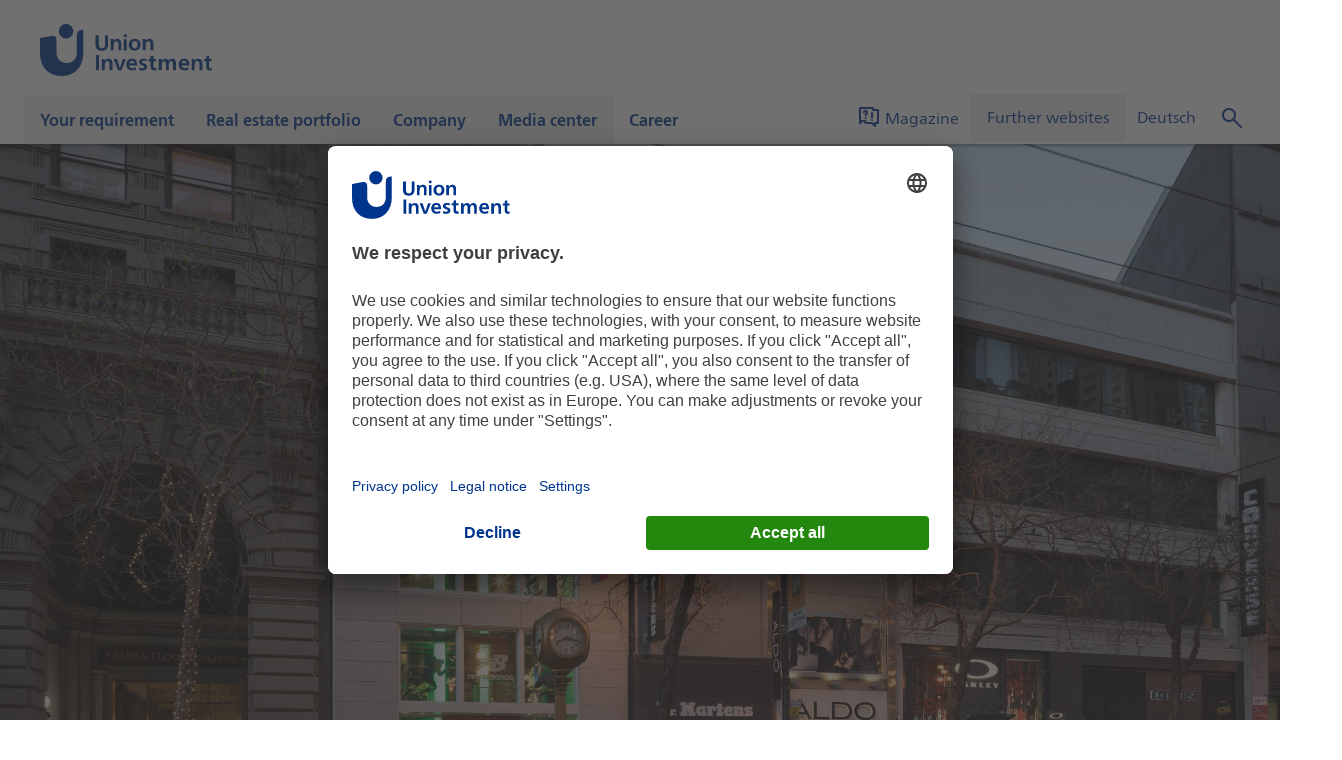

--- FILE ---
content_type: text/html;charset=UTF-8
request_url: https://realestate.union-investment.com/en_GB/properties/3062_san-francisco_856-market-street
body_size: 8500
content:
<!DOCTYPE html>
<html lang="en-GB">
<head>
    
 
    
<script type="text/javascript">
    var WT_CONTENT_ID = "Homepage.Properties.856_Market_Street_retail_property";
    var PAGE_NAME = "856 Market Street retail property";
    var PAGE_INSTANCE_NAME = "uir-realestate";


    var WT_TRACK_ID = "293012165581794";
    var WT_TRACK_DOMAIN = "daten.union-investment.de";
    var ACTIVATE_TRACKING = true;
    var DOMAIN = "";
    var WT_SUPPRESS_INITIAL_PAGE_REQUEST = false;
    var WT_USE_COOKIES = false;
    var WT_FORM_TRACKING_ACTIVE = true;
</script>
    <script type="module" src="https://webtracking.fe.union-investment.de/13.38.0/index.js"></script>
        <link rel="preconnect" href="//privacy-proxy.usercentrics.eu">
        <link rel="preload" href="//privacy-proxy.usercentrics.eu/latest/uc-block.bundle.js" as="script">
        <script id="usercentrics-cmp" data-settings-id="RLZ0YnhCH_M0Ua"
                src="https://app.usercentrics.eu/browser-ui/latest/bundle.js" data-tcf-enabled></script>
        <script type="application/javascript"
                src="https://privacy-proxy.usercentrics.eu/latest/uc-block.bundle.js"></script>
            <script type="text/plain" data-usercentrics="Mapp Intelligence Full Feature Tracking">
                                const webtrekkConnector = document.createElement('script');
                                webtrekkConnector.src = 'https://webtracking.fe.union-investment.de/13.38.0/connectors/webtrekk/index.js';
                                webtrekkConnector.type = 'module';
                                document.head.appendChild(webtrekkConnector);

            </script>
 

        <title>856 Market Street retail property | Union Investment Real Estate</title>

        <meta name="description" content="The retail property at 856 Market Street in San Francisco has been part of the portfolio of the UniImmo: Global open-ended real estate fund since 2016.">

    <meta name="robots" content="index, follow">

        <meta property="og:title" content="856 Market Street retail property">
        <meta property="og:description" content="The retail property at 856 Market Street in San Francisco has been part of the portfolio of the UniImmo: Global open-ended real estate fund since 2016.">
        <meta property="og:image" content="https://cdn.dam.union-investment.de/original/525575_UIR30620004_MarketStreet.jpg">
        <meta property="og:type" content="website">

    <link rel="canonical" href="https://realestate.union-investment.com/en_GB/properties/3062_san-francisco_856-market-street">

<link rel="icon" type="image/x-icon" href='/dam/jcr:4406cdef-cb81-4688-bdcc-3cdc38919f9c/favicon.ico'>
<link rel="icon" type="image/png" sizes="16x16" href='/dam/jcr:15f8254a-a377-4070-a86e-19d23e6e21ac/favicon-16x16.png'>
<link rel="icon" type="image/png" sizes="32x32" href='/dam/jcr:a5d2e504-2bb4-474c-94af-a761e07fe46c/favicon-32x32.png'>
<link rel="icon" type="image/png" sizes="96x96" href='/dam/jcr:01ab556f-9214-4bef-b850-caf529954b87/favicon-96x96.png'>
<link rel="icon" type="image/png" sizes="192x192" href='/dam/jcr:2cf06d84-0753-4b12-bcae-eaf2c6d0e588/favicon-192x192.png'>
<link rel="apple-touch-icon" sizes="120x120"
      href='/dam/jcr:42cc6fb8-346e-4817-ae20-fb2b7a48706a/apple-touch-icon-120x120.png'>
<link rel="apple-touch-icon" sizes="152x152"
      href='/dam/jcr:4af2643c-3f6f-4af1-aab2-2f247c85307f/apple-touch-icon-152x152.png'>
<link rel="apple-touch-icon" sizes="167x167"
      href='/dam/jcr:8c2fa1ce-2982-48a6-8b46-ab7494110d42/apple-touch-icon-167x167.png'>
<link rel="apple-touch-icon" sizes="180x180"
      href='/dam/jcr:759ffc6a-4c9b-4414-b5c3-0c16d79f33f8/apple-touch-icon-180x180.png'>


<meta name="viewport"
      content="width=device-width, initial-scale=1.0, maximum-scale=2.0, shrink-to-fit=no">
<meta charset="utf-8">

    <script type="application/ld+json">
        {
                "@context": "http://schema.org",
                "@type": "BankOrCreditUnion",
                "url": "https://realestate.union-investment.com/",


            "contactPoint": {






                "@type": "ContactPoint",
"contactType": "customer service"
            }

        }

    </script>



<script type=text/javascript>
    window.ui = window.ui || {};
    window.ui.cmsState = {
        mode: "",
        instance: "public",
        i18nPath: "https://global-resources.fe.union-investment.de/13.38.0/scripts/services/i18n/locales/locale.%LOCALE%.json",
        iconBaseUrl: "https://celum-icons.fe.union-investment.de/union-investment"
    }
</script>

<script type=text/javascript>
    document.addEventListener('DOMContentLoaded', function () {
        document.body.tabIndex = -1;
        document.body.focus();
    });
</script>

    <link rel="stylesheet" type="text/css" href="https://global-resources.fe.union-investment.de/13.38.0/styles/union-investment.css" media="all"/>
    <link rel="stylesheet" type="text/css" href="https://component-library.fe.union-investment.de/13.38.0/union-investment/skins/skin-default.css" media="all"/>


    <script  src="https://global-resources.fe.union-investment.de/13.38.0/scripts/services/index.js"></script>
    <script  src="https://global-resources.fe.union-investment.de/13.38.0/scripts/solid-design-system/solid-components.iife.js"></script>
    <script type="module" src="https://component-library.fe.union-investment.de/13.38.0/union-investment/union-investment.esm.js"></script>
    <script type="module" src="https://cms-components.fe.union-investment.de/13.38.0/union-investment-cms-components/union-investment-cms-components.esm.js"></script>
    <script type="module" src="https://fundportrait.fe.union-investment.de/5.48.0/union-investment-funds/union-investment-funds.esm.js"></script>
    <script type="module" src="https://fundportrait.fe.union-investment.de/v2/25.20.0/pk-fundportrait/assets/pk-fundportrait.js"></script>
    <script type="module" src="https://newsletter.fe.union-investment.de/13.38.0/union-investment-newsletter-management/union-investment-newsletter-management.esm.js"></script>
    <script type="module" src="https://product-finder.fe.union-investment.de/1.8.1/union-investment-product-finder/union-investment-product-finder.esm.js"></script>
    <script type="module" src="https://savingsplan.fe.union-investment.de/13.38.0/union-investment-savings-plan/union-investment-savings-plan.esm.js"></script>
    <script type="module" src="https://searches.fe.union-investment.de/13.38.0/union-investment-searches/union-investment-searches.esm.js"></script>
    <script type="module" src="https://search.fe.union-investment.de/13.38.0/union-investment-global-search/union-investment-global-search.esm.js"></script>


</head>
<body>

 
<ui-offcanvas-provider></ui-offcanvas-provider>
<div class="page clearfix">
<div hidden>

<ui-cms-section-tracking
        body='{"trackingReferenceID":"0"}'
        tracking='{"events":[{"attributes":{"delayed":false,"trackingReferenceID":"0","targetContentID":"Homepage.Properties.856_Market_Street_retail_property"},"eventInfo":{"type":"Section","eventAction":"click"}}]}'
>
</ui-cms-section-tracking>
</div><ui-cms-header body="{&quot;alignment&quot;:{&quot;serviceArea&quot;:&quot;bottom-right&quot;,&quot;navigation&quot;:&quot;bottom-left&quot;,&quot;logos&quot;:&quot;space-between&quot;},&quot;logos&quot;:{&quot;primary&quot;:{&quot;alt&quot;:&quot;Logo&quot;,&quot;href&quot;:&quot;/en_GB&quot;,&quot;src&quot;:&quot;https://cdn.dam.union-investment.de/original/454499_UI_Logo_RGB.svg&quot;}}}" i18n="{&quot;navigationName&quot;:&quot;main navigation&quot;,&quot;logoAriaLabel&quot;:&quot;link to homepage&quot;}"><ui-cms-header-service-area body="{&quot;languageLinks&quot;:[{&quot;src&quot;:&quot;/liegenschaften/3062_san-francisco_856-market-street&quot;,&quot;title&quot;:&quot;Deutsch&quot;}],&quot;singleLinks&quot;:[{&quot;src&quot;:&quot;/en_GB/magazine&quot;,&quot;target&quot;:&quot;_self&quot;,&quot;title&quot;:&quot;Magazine&quot;,&quot;iconOption&quot;:&quot;icon&quot;,&quot;iconPath&quot;:&quot;union-investment/system/faq&quot;}],&quot;dropdowns&quot;:[{&quot;title&quot;:&quot;Further websites&quot;,&quot;iconOption&quot;:&quot;none&quot;,&quot;titleDisplayPosition&quot;:&quot;title-next-to-icon&quot;,&quot;dropdownLinks&quot;:[{&quot;src&quot;:&quot;https://realestate.union-investment.us/&quot;,&quot;target&quot;:&quot;_self&quot;,&quot;title&quot;:&quot;Real Estate Americas&quot;},{&quot;src&quot;:&quot;https://realestate.union-investment.fr/en_GB&quot;,&quot;target&quot;:&quot;_self&quot;,&quot;title&quot;:&quot;Real Estate France&quot;},{&quot;src&quot;:&quot;https://portfolio.union-investment.at/en_GB&quot;,&quot;target&quot;:&quot;_self&quot;,&quot;title&quot;:&quot;Real Estate Austria&quot;},{&quot;src&quot;:&quot;https://realestate.union-investment.co.uk/&quot;,&quot;target&quot;:&quot;_self&quot;,&quot;title&quot;:&quot;Real Estate UK&quot;},{&quot;src&quot;:&quot;https://www.managetogreen.de/en.html&quot;,&quot;target&quot;:&quot;_blank&quot;,&quot;title&quot;:&quot;Sustainability \&quot;manage to green\&quot;&quot;},{&quot;src&quot;:&quot;https://www.union-investment.de/&quot;,&quot;target&quot;:&quot;_blank&quot;,&quot;title&quot;:&quot;Private Clients (German)&quot;},{&quot;src&quot;:&quot;https://www.union-investment.com/&quot;,&quot;target&quot;:&quot;_blank&quot;,&quot;title&quot;:&quot;Institutional clients&quot;},{&quot;src&quot;:&quot;https://unternehmen.union-investment.de/presseservice/pressemitteilungen&quot;,&quot;target&quot;:&quot;_blank&quot;,&quot;title&quot;:&quot;Press (German)&quot;},{&quot;src&quot;:&quot;https://www.finanzagenda.de/&quot;,&quot;target&quot;:&quot;_blank&quot;,&quot;title&quot;:&quot;Public Affairs (German)&quot;}]}],&quot;search&quot;:{&quot;suggestionUrl&quot;:&quot;https://internal.api.union-investment.de/beta/web/search/suggestions.json?searchIndex=uir2&amp;searchType=uirweb2&amp;api-version=beta-1.0.5&amp;lang=en&quot;,&quot;targetPageUrl&quot;:&quot;/en_GB/search-results?q=%VALUE%&quot;,&quot;apiKey&quot;:&quot;6d5b7ad050e948ce99516c20fbe37425&quot;}}" i18n="{&quot;languageSwitchLabel&quot;:&quot;Languages&quot;,&quot;search&quot;:&quot;Search&quot;}" slot="service-area"></ui-cms-header-service-area><ui-cms-navigation body="{&quot;site&quot;:{&quot;title&quot;:&quot;Homepage&quot;,&quot;pages&quot;:[{&quot;title&quot;:&quot;Your requirement&quot;,&quot;hubPages&quot;:{},&quot;pages&quot;:[{&quot;title&quot;:&quot;Purchase and sale of real estate&quot;,&quot;pages&quot;:[{&quot;title&quot;:&quot;Overview&quot;,&quot;trackingReferenceID&quot;:&quot;cf8faa34-e042-4ed1-885a-1c1644f230af&quot;,&quot;active&quot;:false,&quot;url&quot;:&quot;/en_GB/your-requirement/purchase-and-sale-of-real-estate/overview-purchase-and-sale&quot;},{&quot;title&quot;:&quot;Contact&quot;,&quot;trackingReferenceID&quot;:&quot;bf2cb9f8-9603-4501-bcc7-ff0846d3cff1&quot;,&quot;active&quot;:false,&quot;url&quot;:&quot;/en_GB/your-requirement/purchase-and-sale-of-real-estate/contact&quot;},{&quot;title&quot;:&quot;Office&quot;,&quot;trackingReferenceID&quot;:&quot;197c6988-dc1c-48c7-ac9b-6f4cb1e4dcf3&quot;,&quot;active&quot;:false,&quot;url&quot;:&quot;/en_GB/your-requirement/purchase-and-sale-of-real-estate/investment-profile-office&quot;},{&quot;title&quot;:&quot;Retail&quot;,&quot;trackingReferenceID&quot;:&quot;58c2876a-7c19-4261-a327-0442472d1a50&quot;,&quot;active&quot;:false,&quot;url&quot;:&quot;/en_GB/your-requirement/purchase-and-sale-of-real-estate/investment-profile-retail&quot;},{&quot;title&quot;:&quot;Hotel&quot;,&quot;trackingReferenceID&quot;:&quot;e733c2eb-aa16-41f6-afdb-c4df290a59a8&quot;,&quot;active&quot;:false,&quot;url&quot;:&quot;/en_GB/your-requirement/purchase-and-sale-of-real-estate/investment-profile-hospitality&quot;},{&quot;title&quot;:&quot;Logistics&quot;,&quot;trackingReferenceID&quot;:&quot;cefc4ebb-f5d7-4279-8a0a-52282c7ebc59&quot;,&quot;active&quot;:false,&quot;url&quot;:&quot;/en_GB/your-requirement/purchase-and-sale-of-real-estate/investment-profile-logistics&quot;},{&quot;title&quot;:&quot;Residential&quot;,&quot;trackingReferenceID&quot;:&quot;edaa9510-6c7e-47f5-8244-4604bb647639&quot;,&quot;active&quot;:false,&quot;url&quot;:&quot;/en_GB/your-requirement/purchase-and-sale-of-real-estate/investment-profile-residential&quot;}],&quot;trackingReferenceID&quot;:&quot;a85b1eda-6d2b-4eb6-bb6f-c0f381bb7a80&quot;,&quot;active&quot;:false},{&quot;title&quot;:&quot;Solutions for institutional real estate investors&quot;,&quot;pages&quot;:[{&quot;title&quot;:&quot;Overview for institutional investors&quot;,&quot;trackingReferenceID&quot;:&quot;ca9c789a-2185-4a97-854d-9224e32e42e2&quot;,&quot;active&quot;:false,&quot;url&quot;:&quot;/en_GB/your-requirement/solutions-for-institutional-real-estate-investors/overview-for-institutional-investors&quot;},{&quot;title&quot;:&quot;Individual mandates, club deals and joint ventures&quot;,&quot;trackingReferenceID&quot;:&quot;743ec466-2a2b-4837-90db-b77a9912623e&quot;,&quot;active&quot;:false,&quot;url&quot;:&quot;/en_GB/your-requirement/solutions-for-institutional-real-estate-investors/individual-mandates-club-deals-joint-ventures&quot;},{&quot;title&quot;:&quot;Actively managed real estate funds&quot;,&quot;trackingReferenceID&quot;:&quot;19f3799f-91f6-4687-b62c-04f6d41437bf&quot;,&quot;active&quot;:false,&quot;url&quot;:&quot;/en_GB/your-requirement/solutions-for-institutional-real-estate-investors/actively-managed-real-estate-funds&quot;},{&quot;title&quot;:&quot;Service KVG mandates&quot;,&quot;trackingReferenceID&quot;:&quot;72148756-9bfc-4105-9eef-0a95d40c0117&quot;,&quot;active&quot;:false,&quot;url&quot;:&quot;/en_GB/your-requirement/solutions-for-institutional-real-estate-investors/service-kvg-mandates&quot;}],&quot;trackingReferenceID&quot;:&quot;44db985a-6ae2-4006-9866-5069c0cf650a&quot;,&quot;active&quot;:false},{&quot;title&quot;:&quot;Letting of real estate&quot;,&quot;pages&quot;:[{&quot;title&quot;:&quot;Overview&quot;,&quot;trackingReferenceID&quot;:&quot;fda16f5f-4ea5-4f18-9bb6-b2d42a7f7ad5&quot;,&quot;active&quot;:false,&quot;url&quot;:&quot;/en_GB/your-requirement/letting-of-real-estate/overview&quot;},{&quot;title&quot;:&quot;Contact letting&quot;,&quot;trackingReferenceID&quot;:&quot;699c0fc6-ea23-49fb-821d-67347e7b45a6&quot;,&quot;active&quot;:false,&quot;url&quot;:&quot;/en_GB/your-requirement/letting-of-real-estate/contact-letting&quot;}],&quot;trackingReferenceID&quot;:&quot;8872d017-db68-477d-9728-6a177a663761&quot;,&quot;active&quot;:false},{&quot;title&quot;:&quot;Real estate funds for private clients&quot;,&quot;pages&quot;:[{&quot;title&quot;:&quot;Open-ended real estate funds&quot;,&quot;trackingReferenceID&quot;:&quot;5ede079e-6fc5-433d-8b23-d429a4b9d248&quot;,&quot;active&quot;:false,&quot;url&quot;:&quot;/en_GB/your-requirement/real-estate-funds-for-private-clients/open-ended-real-estate-funds&quot;}],&quot;trackingReferenceID&quot;:&quot;511b906d-c163-4162-9353-e7df9707a7a4&quot;,&quot;active&quot;:false}],&quot;contentId&quot;:&quot;Startseite.Ihr_Anliegen&quot;,&quot;trackingReferenceID&quot;:&quot;f7fab261-294b-4278-a11b-13c17b1f0681&quot;,&quot;active&quot;:false},{&quot;title&quot;:&quot;Real estate portfolio&quot;,&quot;hubPages&quot;:{},&quot;pages&quot;:[{&quot;title&quot;:&quot;Our real estate portfolio&quot;,&quot;pages&quot;:[{&quot;title&quot;:&quot;All properties&quot;,&quot;trackingReferenceID&quot;:&quot;ef074602-be2b-47fb-812c-d10ba303f564&quot;,&quot;active&quot;:false,&quot;url&quot;:&quot;/en_GB/real-estate-portfolio/our-real-estate-portfolio/all-properties&quot;}],&quot;trackingReferenceID&quot;:&quot;2db52098-cb4c-46ef-b1d4-01f89fccfa64&quot;,&quot;active&quot;:false},{&quot;title&quot;:&quot;Asset classes&quot;,&quot;pages&quot;:[{&quot;title&quot;:&quot;Office properties&quot;,&quot;trackingReferenceID&quot;:&quot;c418cf9b-e249-4d48-be80-cee49886a023&quot;,&quot;active&quot;:false,&quot;url&quot;:&quot;/en_GB/real-estate-portfolio/asset-classes/office-properties&quot;},{&quot;title&quot;:&quot;Retail properties&quot;,&quot;trackingReferenceID&quot;:&quot;3b6a55c2-5bca-442c-b9f4-7b841a5cc173&quot;,&quot;active&quot;:false,&quot;url&quot;:&quot;/en_GB/real-estate-portfolio/asset-classes/retail-properties&quot;},{&quot;title&quot;:&quot;Hotel properties&quot;,&quot;trackingReferenceID&quot;:&quot;8a8f9cfa-9fe3-46dd-849b-825de25381ea&quot;,&quot;active&quot;:false,&quot;url&quot;:&quot;/en_GB/real-estate-portfolio/asset-classes/hotel-properties&quot;},{&quot;title&quot;:&quot;Logistics properties&quot;,&quot;trackingReferenceID&quot;:&quot;d0ad0cf5-2cd7-463b-8008-b45542ddb600&quot;,&quot;active&quot;:false,&quot;url&quot;:&quot;/en_GB/real-estate-portfolio/asset-classes/logistics-properties&quot;},{&quot;title&quot;:&quot;Residential properties&quot;,&quot;trackingReferenceID&quot;:&quot;4a4fd7af-d9e9-461d-aab5-dec5402fa9e2&quot;,&quot;active&quot;:false,&quot;url&quot;:&quot;/en_GB/real-estate-portfolio/asset-classes/residential-properties&quot;}],&quot;trackingReferenceID&quot;:&quot;d51feaee-2375-4183-9d17-9f43b6fa1f2b&quot;,&quot;active&quot;:false},{&quot;title&quot;:&quot;Project developments&quot;,&quot;trackingReferenceID&quot;:&quot;dc88ac67-e0e2-4406-8523-2da309c1d7a3&quot;,&quot;active&quot;:false}],&quot;contentId&quot;:&quot;Startseite.Immobilienportfolio&quot;,&quot;trackingReferenceID&quot;:&quot;5487646c-0a2a-4d23-85d5-e3ad9ad36885&quot;,&quot;active&quot;:false},{&quot;title&quot;:&quot;Company&quot;,&quot;hubPages&quot;:{},&quot;pages&quot;:[{&quot;title&quot;:&quot;Organisation&quot;,&quot;pages&quot;:[{&quot;title&quot;:&quot;Overview organisation&quot;,&quot;trackingReferenceID&quot;:&quot;758ab4cf-ba49-49f1-a5b4-6304df7cf478&quot;,&quot;active&quot;:false,&quot;url&quot;:&quot;/en_GB/company/organisation/overview-organisation&quot;},{&quot;title&quot;:&quot;Management&quot;,&quot;trackingReferenceID&quot;:&quot;6399a5b1-173d-4876-a3ee-5532bc55c2e7&quot;,&quot;active&quot;:false,&quot;url&quot;:&quot;/en_GB/company/organisation/management&quot;},{&quot;title&quot;:&quot; Representative offices&quot;,&quot;trackingReferenceID&quot;:&quot;c8af061e-1844-4ef5-b09d-03a6d8c107a4&quot;,&quot;active&quot;:false,&quot;url&quot;:&quot;/en_GB/company/organisation/representative-offices&quot;}],&quot;trackingReferenceID&quot;:&quot;4dd7698b-34d2-4287-bcbb-1bae344dcc83&quot;,&quot;active&quot;:false},{&quot;title&quot;:&quot;Strategy&quot;,&quot;pages&quot;:[{&quot;title&quot;:&quot;Real estate strategy&quot;,&quot;trackingReferenceID&quot;:&quot;3514ab55-a068-4896-8556-d869ee82951e&quot;,&quot;active&quot;:false,&quot;url&quot;:&quot;/en_GB/company/strategy/real-estate-strategy&quot;},{&quot;title&quot;:&quot;Our values&quot;,&quot;trackingReferenceID&quot;:&quot;323b901e-8136-4066-9ca2-d1c45a4b0b5e&quot;,&quot;active&quot;:false,&quot;url&quot;:&quot;/en_GB/company/strategy/our-values&quot;}],&quot;trackingReferenceID&quot;:&quot;c7fc2d6a-6994-4adc-9cab-9918247a0195&quot;,&quot;active&quot;:false},{&quot;title&quot;:&quot;Sustainability&quot;,&quot;pages&quot;:[{&quot;title&quot;:&quot;Sustainability strategy&quot;,&quot;trackingReferenceID&quot;:&quot;8d080d2d-c274-49db-925f-269e52f63791&quot;,&quot;active&quot;:false,&quot;url&quot;:&quot;/en_GB/company/sustainability/sustainability-strategy&quot;},{&quot;title&quot;:&quot;Our responsibility&quot;,&quot;trackingReferenceID&quot;:&quot;b3576721-2537-4e65-94ef-5bc67f784b28&quot;,&quot;active&quot;:false,&quot;url&quot;:&quot;/en_GB/company/sustainability/our-responsibility&quot;},{&quot;title&quot;:&quot;Sustainability-related disclosures&quot;,&quot;trackingReferenceID&quot;:&quot;5898a06b-9ce6-4002-bf5f-ec77472e06b3&quot;,&quot;active&quot;:false,&quot;url&quot;:&quot;/en_GB/company/sustainability/sustainability-related-disclosures&quot;}],&quot;trackingReferenceID&quot;:&quot;93f6bfd1-9339-418e-b683-19e2aaa38d73&quot;,&quot;active&quot;:false}],&quot;contentId&quot;:&quot;Startseite.Unternehmen&quot;,&quot;trackingReferenceID&quot;:&quot;c86e2b85-8c23-48bd-89f7-ed982da5f2d5&quot;,&quot;active&quot;:false},{&quot;title&quot;:&quot;Media center&quot;,&quot;hubPages&quot;:{},&quot;pages&quot;:[{&quot;title&quot;:&quot;Overview media center&quot;,&quot;trackingReferenceID&quot;:&quot;d559ad26-d954-4750-b754-b928bf0b656f&quot;,&quot;active&quot;:false,&quot;url&quot;:&quot;/en_GB/media-center/overview-media-center&quot;},{&quot;title&quot;:&quot;Press releases&quot;,&quot;trackingReferenceID&quot;:&quot;bf8546ce-879c-436f-9c7c-0709d8c123c4&quot;,&quot;active&quot;:false,&quot;url&quot;:&quot;/en_GB/media-center/press-releases&quot;},{&quot;title&quot;:&quot;Studies and surveys&quot;,&quot;trackingReferenceID&quot;:&quot;34291421-f353-443d-8c93-fdd194530d78&quot;,&quot;active&quot;:false,&quot;url&quot;:&quot;/en_GB/media-center/studies-and-surveys&quot;},{&quot;title&quot;:&quot;Press service&quot;,&quot;trackingReferenceID&quot;:&quot;bef80472-fa25-4411-a1f4-ad7e52a9a482&quot;,&quot;active&quot;:false,&quot;url&quot;:&quot;/en_GB/media-center/press-service&quot;},{&quot;title&quot;:&quot;places and spaces e-Paper&quot;,&quot;trackingReferenceID&quot;:&quot;9a39b9ac-ea5c-4a5a-b95a-08803debe934&quot;,&quot;active&quot;:false,&quot;url&quot;:&quot;/en_GB/media-center/places-and-spaces-e-paper&quot;}],&quot;contentId&quot;:&quot;Startseite.Media_Center&quot;,&quot;trackingReferenceID&quot;:&quot;eb5df5ea-1ea1-433e-9938-a48ff4252786&quot;,&quot;active&quot;:false},{&quot;title&quot;:&quot;Career&quot;,&quot;hubPages&quot;:{},&quot;contentId&quot;:&quot;Startseite.Karriere&quot;,&quot;trackingReferenceID&quot;:&quot;dda7fac2-ad3d-42bf-a169-cf18078c00e7&quot;,&quot;active&quot;:false,&quot;url&quot;:&quot;/en_GB/career&quot;}],&quot;trackingReferenceID&quot;:&quot;5cc39e60-13af-4fce-ad51-e536a7e8c8c1&quot;,&quot;active&quot;:false}}" id="navigation-trigger" i18n="{&quot;navigationName&quot;:&quot;main navigation&quot;}" slot="navigation"></ui-cms-navigation></ui-cms-header>    <main>

<ui-cms-grid row-gap="20">
    <ui-cms-grid-element hide-separator>
        <ui-cms-container body='{"backgroundStyle":"white","isFullWidth":true,"padding":"none"}' i18n='{"ariaLabel":"Area of the page with highlights"}'>
            <h2 style="display:none">Highlights</h2>
<ui-cms-superteaser body="{&quot;textType&quot;:&quot;text&quot;,&quot;mediaType&quot;:&quot;image&quot;,&quot;image&quot;:{&quot;src&quot;:&quot;https://cdn.dam.union-investment.de/%RENDITION%/530342_A_UIR30620009_MarketStreet.jpg&quot;,&quot;objectPosition&quot;:&quot;center center&quot;,&quot;mobileAspectRatio&quot;:&quot;1:1&quot;},&quot;copyrightColor&quot;:&quot;white&quot;,&quot;brandshapeColor&quot;:&quot;white&quot;,&quot;brandshapeOrientation&quot;:&quot;behind-text&quot;,&quot;variant&quot;:&quot;large&quot;,&quot;textPosition&quot;:&quot;left-bottom&quot;,&quot;textShadow&quot;:false,&quot;fullWidth&quot;:false,&quot;textColor&quot;:&quot;primary&quot;}" searchable-fields="[&quot;overline&quot;,&quot;subline&quot;,&quot;claim&quot;,&quot;quotationAuthor&quot;,&quot;quotationAuthorInfo&quot;,&quot;quotationSubtitle&quot;,&quot;quotationText&quot;,&quot;image.alt&quot;,&quot;link.title&quot;]" i18n="{&quot;startAnimation&quot;:&quot;Start animation&quot;,&quot;stopAnimation&quot;:&quot;Stop animation&quot;}"></ui-cms-superteaser>        </ui-cms-container>
    </ui-cms-grid-element>
</ui-cms-grid>
<ui-cms-grid row-gap="22">
    <ui-cms-grid-element hide-separator>
        <ui-cms-breadcrumb body="{&quot;site&quot;:{&quot;active&quot;:false}}"
                           i18n="{&quot;navigationName&quot;:&quot;Breadcrumb navigation&quot;}">
        </ui-cms-breadcrumb>
    </ui-cms-grid-element>
</ui-cms-grid>

<ui-cms-grid id="content-trigger">
    


            <ui-cms-grid-element columns="8"
                     hide-separator
                     centered
                    >
<ui-cms-spacing body="{&quot;space&quot;:8}"></ui-cms-spacing>                </ui-cms-grid-element>



            <ui-cms-grid-element columns="12"
                    
                    
                    >
<ui-cms-real-estate-overview body="{&quot;businessUnitNumber&quot;:&quot;3062&quot;,&quot;searchApiKey&quot;:&quot;6d5b7ad050e948ce99516c20fbe37425&quot;,&quot;searchApiUrl&quot;:&quot;https://internal.api.union-investment.de/beta/web/search/realestate&quot;,&quot;searchApiVersion&quot;:&quot;beta-1.0.5&quot;,&quot;showFonds&quot;:true,&quot;showYearOfModification&quot;:true,&quot;showFurniture&quot;:true,&quot;showYearOfConstruction&quot;:false,&quot;showYearOfPurchase&quot;:true,&quot;showUsefulAreaOfTheProperty&quot;:true,&quot;showTypeOfRealEstate&quot;:true}" i18n="{&quot;fonds&quot;:&quot;Funds&quot;,&quot;yearOfModification&quot;:&quot;Converted&quot;,&quot;furniture&quot;:&quot;Amenities&quot;,&quot;yearOfConstruction&quot;:&quot;Completed&quot;,&quot;yearOfPurchase&quot;:&quot;Purchased&quot;,&quot;usefulAreaOfTheProperty&quot;:&quot;Rentable area&quot;}"></ui-cms-real-estate-overview>                </ui-cms-grid-element>



            <ui-cms-grid-element columns="8"
                     hide-separator
                     centered
                    >
<ui-cms-spacing body="{&quot;space&quot;:8}"></ui-cms-spacing>                </ui-cms-grid-element>



            <ui-cms-grid-element columns="8"
                     hide-separator
                     centered
                    >
<ui-cms-headline body="{&quot;headline&quot;:&quot;The building&quot;,&quot;headingLevel&quot;:&quot;2&quot;,&quot;isHeadlineCentered&quot;:true}" searchable-fields="[&quot;overline&quot;,&quot;headline&quot;,&quot;leadtext&quot;]"></ui-cms-headline><ui-cms-text-media body="{&quot;richtext&quot;:&quot;<p>The retail space at 856 Market Street is spread across the three above-ground storeys of the building. Access is via the ground-level main entrance. Room heights vary from 2.6 to 4.0 metres. The nearby surroundings are home to hip restaurants, bars, hotels and galleries, which contribute to the high footfall.</p>\n&quot;,&quot;order&quot;:&quot;media-first&quot;,&quot;richtextColumns&quot;:1,&quot;mediaSize&quot;:&quot;medium&quot;,&quot;verticalAlign&quot;:true}" searchable-fields="[&quot;richtext&quot;,&quot;image.alt&quot;,&quot;image.mouseOver&quot;,&quot;image.caption&quot;,&quot;linkList.title&quot;,&quot;footnotes.footnotes.text&quot;]" i18n="{&quot;startAnimation&quot;:&quot;Start animation&quot;,&quot;stopAnimation&quot;:&quot;Stop animation&quot;}"></ui-cms-text-media>                </ui-cms-grid-element>



            <ui-cms-grid-element columns="12"
                     hide-separator
                    
                    >
<ui-cms-slider body="{&quot;slidesPerPage&quot;:1,&quot;slidesPerMove&quot;:1,&quot;autoplay&quot;:false,&quot;fullWidth&quot;:false,&quot;loop&quot;:true}">
 <sd-carousel-item body="{}">
 <ui-cms-text-media body="{&quot;image&quot;:{&quot;src&quot;:&quot;https://cdn.dam.union-investment.de/%RENDITION%/525582_UIR30620006_MarketStreet.jpg&quot;,&quot;copyrightDetails&quot;:{&quot;color&quot;:&quot;white&quot;,&quot;placement&quot;:&quot;bottom&quot;},&quot;caption&quot;:&quot;San Francisco, 856 Market Street&quot;,&quot;lightbox&quot;:false},&quot;order&quot;:&quot;media-first&quot;,&quot;richtextColumns&quot;:1,&quot;mediaSize&quot;:&quot;large&quot;,&quot;verticalAlign&quot;:true}" searchable-fields="[&quot;richtext&quot;,&quot;image.alt&quot;,&quot;image.mouseOver&quot;,&quot;image.caption&quot;,&quot;linkList.title&quot;,&quot;footnotes.footnotes.text&quot;]" i18n="{&quot;startAnimation&quot;:&quot;Start animation&quot;,&quot;stopAnimation&quot;:&quot;Stop animation&quot;}"></ui-cms-text-media></sd-carousel-item><sd-carousel-item body="{}">
 <ui-cms-text-media body="{&quot;image&quot;:{&quot;src&quot;:&quot;https://cdn.dam.union-investment.de/%RENDITION%/525557_UIR30620015_MarketStreet.jpg&quot;,&quot;copyrightDetails&quot;:{&quot;color&quot;:&quot;white&quot;,&quot;placement&quot;:&quot;bottom&quot;},&quot;caption&quot;:&quot;San Francisco, 856 Market Street&quot;,&quot;lightbox&quot;:false},&quot;order&quot;:&quot;media-first&quot;,&quot;richtextColumns&quot;:1,&quot;mediaSize&quot;:&quot;large&quot;,&quot;verticalAlign&quot;:true}" searchable-fields="[&quot;richtext&quot;,&quot;image.alt&quot;,&quot;image.mouseOver&quot;,&quot;image.caption&quot;,&quot;linkList.title&quot;,&quot;footnotes.footnotes.text&quot;]" i18n="{&quot;startAnimation&quot;:&quot;Start animation&quot;,&quot;stopAnimation&quot;:&quot;Stop animation&quot;}"></ui-cms-text-media></sd-carousel-item></ui-cms-slider>                </ui-cms-grid-element>



            <ui-cms-grid-element columns="8"
                     hide-separator
                     centered
                    >
<ui-cms-spacing body="{&quot;space&quot;:8}"></ui-cms-spacing>                </ui-cms-grid-element>



            <ui-cms-grid-element columns="8"
                     hide-separator
                     centered
                    >
<ui-cms-headline body="{&quot;headline&quot;:&quot;Location &amp; surroundings&quot;,&quot;headingLevel&quot;:&quot;2&quot;,&quot;isHeadlineCentered&quot;:true}" searchable-fields="[&quot;overline&quot;,&quot;headline&quot;,&quot;leadtext&quot;]"></ui-cms-headline><ui-cms-text-media body="{&quot;richtext&quot;:&quot;<p>The property is close to San Francisco's famous Union Square in the North Market submarket, one of the best retail locations in the United States. Powell Street metro station and the legendary cable cars are just 150 metres from the building.</p>\n&quot;,&quot;order&quot;:&quot;media-first&quot;,&quot;richtextColumns&quot;:1,&quot;mediaSize&quot;:&quot;medium&quot;,&quot;verticalAlign&quot;:true}" searchable-fields="[&quot;richtext&quot;,&quot;image.alt&quot;,&quot;image.mouseOver&quot;,&quot;image.caption&quot;,&quot;linkList.title&quot;,&quot;footnotes.footnotes.text&quot;]" i18n="{&quot;startAnimation&quot;:&quot;Start animation&quot;,&quot;stopAnimation&quot;:&quot;Stop animation&quot;}"></ui-cms-text-media>                </ui-cms-grid-element>



            <ui-cms-grid-element columns="12"
                     hide-separator
                    
                    >
<ui-cms-realestate-surrounding-places body="{&quot;apiUrl&quot;:&quot;https://internal.api.union-investment.de/beta/web/search/realestate&quot;,&quot;apiKey&quot;:&quot;6d5b7ad050e948ce99516c20fbe37425&quot;,&quot;apiVersion&quot;:&quot;beta-1.0.5&quot;,&quot;propertyId&quot;:&quot;3062&quot;,&quot;placeTypes&quot;:[{&quot;label&quot;:&quot;Restaurants&quot;,&quot;placeType&quot;:&quot;restaurant&quot;},{&quot;label&quot;:&quot;Hotels&quot;,&quot;placeType&quot;:&quot;lodging&quot;},{&quot;label&quot;:&quot;Parking&quot;,&quot;placeType&quot;:&quot;parking&quot;},{&quot;label&quot;:&quot;Shopping&quot;,&quot;placeType&quot;:&quot;shopping_mall&quot;},{&quot;label&quot;:&quot;Public transport&quot;,&quot;placeType&quot;:&quot;subway_station&quot;}]}"></ui-cms-realestate-surrounding-places>                </ui-cms-grid-element>



            <ui-cms-grid-element columns="8"
                     hide-separator
                     centered
                    >
<ui-cms-spacing body="{&quot;space&quot;:8}"></ui-cms-spacing>                </ui-cms-grid-element>



            <ui-cms-grid-element columns="8"
                     hide-separator
                     centered
                    >
<ui-cms-headline body="{&quot;headline&quot;:&quot;Let's talk&quot;,&quot;headingLevel&quot;:&quot;2&quot;,&quot;leadtext&quot;:&quot;<p>&nbsp;</p>\n\n<p>Hamburg has been the main headquarters of our real estate business for over 50 years. From this base, we develop strategies for our forward-looking real estate investment activity around the world. So you're in the right place.</p>\n\n<p>&nbsp;</p>\n&quot;,&quot;isHeadlineCentered&quot;:true}" searchable-fields="[&quot;overline&quot;,&quot;headline&quot;,&quot;leadtext&quot;]"></ui-cms-headline><ui-cms-contact-person body="{&quot;name&quot;:&quot;Union Investment Real Estate GmbH &quot;,&quot;streetAddress&quot;:&quot;Valentinskamp 70 / EMPORIO&quot;,&quot;zipCode&quot;:&quot;20355&quot;,&quot;place&quot;:&quot;Hamburg&quot;,&quot;country&quot;:&quot;Germany&quot;,&quot;phoneNumber&quot;:&quot;+49 40 349190&quot;,&quot;emailAddress&quot;:&quot;service@union-investment.de&quot;}"></ui-cms-contact-person>                </ui-cms-grid-element>
    <ui-cms-grid-element hide-separator>
<ui-cms-content-footer body="{&quot;isHidingPrint&quot;:true,&quot;isHidingScrollToTop&quot;:false}" i18n="{&quot;print&quot;:&quot;Print&quot;,&quot;scrollTop&quot;:&quot;Back to top&quot;}"></ui-cms-content-footer>    </ui-cms-grid-element>
</ui-cms-grid>
    </main>

<ui-cms-footer i18n='{"footerDescription":"Further page information"}'>
    <ui-cms-grid row-gap="24">
        <ui-cms-grid-element hide-separator reduced-spacing>
<ui-cms-socials body="{&quot;text&quot;:&quot;Follow us&quot;,&quot;links&quot;:[{&quot;href&quot;:&quot;https://www.linkedin.com/company/union-investment-real-estate/posts/?feedView=all&quot;,&quot;iconPath&quot;:&quot;union-investment/system-social/linkedin&quot;}],&quot;position&quot;:&quot;left&quot;,&quot;trackingArea&quot;:&quot;Footer&quot;}"></ui-cms-socials>        </ui-cms-grid-element>
    </ui-cms-grid>


<ui-cms-grid columns="12" row-gap="24">
        <ui-cms-grid-element columns="4">
<ui-cms-headline body="{&quot;headline&quot;:&quot;Contact us&quot;,&quot;headingLevel&quot;:&quot;3&quot;,&quot;isHeadlineCentered&quot;:false}" searchable-fields="[&quot;overline&quot;,&quot;headline&quot;,&quot;leadtext&quot;]"></ui-cms-headline><ui-cms-contact-channels-footer body="{}">
 <ui-cms-contact-channels-footer-phone body="{&quot;number&quot;:&quot;+49 40 349190&quot;,&quot;fromDay&quot;:&quot;monday&quot;,&quot;toDay&quot;:&quot;friday&quot;,&quot;fromTime&quot;:&quot;08:00&quot;,&quot;toTime&quot;:&quot;18:00&quot;}" i18n="{&quot;content&quot;:&quot;You can reach us <strong>by phone</strong> from {{fromDay}} to {{toDay}} between <strong>{{fromTime}} and {{toTime}}</strong> at&quot;,&quot;fromMonday&quot;:&quot;Monday&quot;,&quot;fromTuesday&quot;:&quot;Tuesday&quot;,&quot;fromWednesday&quot;:&quot;Wednesday&quot;,&quot;fromThursday&quot;:&quot;Thursday&quot;,&quot;fromFriday&quot;:&quot;Friday&quot;,&quot;fromSaturday&quot;:&quot;Saturday&quot;,&quot;fromSunday&quot;:&quot;Sunday&quot;,&quot;toMonday&quot;:&quot;Monday&quot;,&quot;toTuesday&quot;:&quot;Tuesday&quot;,&quot;toWednesday&quot;:&quot;Wednesday&quot;,&quot;toThursday&quot;:&quot;Thursday&quot;,&quot;toFriday&quot;:&quot;Friday&quot;,&quot;toSaturday&quot;:&quot;Saturday&quot;,&quot;toSunday&quot;:&quot;Sunday&quot;,&quot;phone&quot;:&quot;phone&quot;,&quot;fromTime&quot;:&quot;from&quot;,&quot;toTime&quot;:&quot;to&quot;,&quot;toWeekday&quot;:&quot;to&quot;}"></ui-cms-contact-channels-footer-phone><ui-cms-contact-channels-footer-email body="{&quot;emailAddress&quot;:&quot;service@union-investment.de&quot;}" i18n="{&quot;content&quot;:&quot;by <strong>email</strong> at&quot;}"></ui-cms-contact-channels-footer-email></ui-cms-contact-channels-footer><ui-cms-contact-channels-footer body="{}">
 </ui-cms-contact-channels-footer><ui-cms-headline body="{&quot;headline&quot;:&quot;Subscribe to our newsletter&quot;,&quot;headingLevel&quot;:&quot;3&quot;,&quot;isHeadlineCentered&quot;:false}" searchable-fields="[&quot;overline&quot;,&quot;headline&quot;,&quot;leadtext&quot;]"></ui-cms-headline><ui-cms-text-media body="{&quot;richtext&quot;:&quot;<p>We update you monthly on news, transactions, studies, events and editorial articles from our places and spaces magazine.</p>\n&quot;,&quot;linkList&quot;:[{&quot;src&quot;:&quot;/en_GB/media-center/newsletter-subscriptions/newsletter-union-investment-re&quot;,&quot;target&quot;:&quot;_self&quot;,&quot;title&quot;:&quot;Subscribe to newsletter now&quot;,&quot;style&quot;:&quot;button-secondary&quot;,&quot;buttonVariant&quot;:&quot;secondary&quot;,&quot;iconOption&quot;:&quot;icon&quot;,&quot;icon&quot;:&quot;arrow-right&quot;,&quot;iconPath&quot;:&quot;union-investment/system/arrow-right&quot;,&quot;contentId&quot;:&quot;Startseite.Media_Center.Newsletter_Abonnements.Corporate_Newsletter_Union_Investment_Real_Estate&quot;}],&quot;order&quot;:&quot;media-first&quot;,&quot;richtextColumns&quot;:1,&quot;mediaSize&quot;:&quot;large&quot;,&quot;verticalAlign&quot;:true}" searchable-fields="[&quot;richtext&quot;,&quot;image.alt&quot;,&quot;image.mouseOver&quot;,&quot;image.caption&quot;,&quot;linkList.title&quot;,&quot;footnotes.footnotes.text&quot;]" i18n="{&quot;startAnimation&quot;:&quot;Start animation&quot;,&quot;stopAnimation&quot;:&quot;Stop animation&quot;}"></ui-cms-text-media>        </ui-cms-grid-element>
        <ui-cms-grid-element columns="4">
<ui-cms-headline body="{&quot;headline&quot;:&quot;Regional websites&quot;,&quot;headingLevel&quot;:&quot;3&quot;,&quot;isHeadlineCentered&quot;:false}" searchable-fields="[&quot;overline&quot;,&quot;headline&quot;,&quot;leadtext&quot;]"></ui-cms-headline><ui-cms-text-media body="{&quot;richtext&quot;:&quot;<p>Learn more about our real estate profiles in the Americas, the UK, Austria and France.</p>\n&quot;,&quot;order&quot;:&quot;media-first&quot;,&quot;richtextColumns&quot;:1,&quot;mediaSize&quot;:&quot;large&quot;,&quot;verticalAlign&quot;:true}" searchable-fields="[&quot;richtext&quot;,&quot;image.alt&quot;,&quot;image.mouseOver&quot;,&quot;image.caption&quot;,&quot;linkList.title&quot;,&quot;footnotes.footnotes.text&quot;]" i18n="{&quot;startAnimation&quot;:&quot;Start animation&quot;,&quot;stopAnimation&quot;:&quot;Stop animation&quot;}"></ui-cms-text-media><ui-cms-link-list body="{&quot;alignment&quot;:&quot;vertical&quot;,&quot;columns&quot;:1,&quot;links&quot;:[{&quot;src&quot;:&quot;https://realestate.union-investment.us/&quot;,&quot;target&quot;:&quot;_blank&quot;,&quot;title&quot;:&quot;Regional website Americas&quot;,&quot;style&quot;:&quot;text&quot;,&quot;iconOption&quot;:&quot;icon&quot;,&quot;icon&quot;:&quot;arrow-right&quot;,&quot;iconPath&quot;:&quot;union-investment/system/arrow-right&quot;,&quot;contentId&quot;:&quot;Real_Estate_in_the_Americas&quot;},{&quot;src&quot;:&quot;https://realestate.union-investment.fr/en_GB&quot;,&quot;target&quot;:&quot;_blank&quot;,&quot;title&quot;:&quot;Regional website France&quot;,&quot;style&quot;:&quot;text&quot;,&quot;iconOption&quot;:&quot;icon&quot;,&quot;icon&quot;:&quot;arrow-right&quot;,&quot;iconPath&quot;:&quot;union-investment/system/arrow-right&quot;,&quot;contentId&quot;:&quot;Investisseur_et_gestionnaire_d’actifs_en_France&quot;},{&quot;src&quot;:&quot;https://portfolio.union-investment.at/en_GB&quot;,&quot;target&quot;:&quot;_self&quot;,&quot;title&quot;:&quot;Regional website Austria&quot;,&quot;style&quot;:&quot;text&quot;,&quot;iconOption&quot;:&quot;icon&quot;,&quot;icon&quot;:&quot;arrow-right&quot;,&quot;iconPath&quot;:&quot;union-investment/system/arrow-right&quot;,&quot;contentId&quot;:&quot;An-_und_Verkauf_von_Immobilien_in_Österreich&quot;},{&quot;src&quot;:&quot;https://realestate.union-investment.co.uk/&quot;,&quot;target&quot;:&quot;_blank&quot;,&quot;title&quot;:&quot;Regional website UK&quot;,&quot;style&quot;:&quot;text&quot;,&quot;iconOption&quot;:&quot;icon&quot;,&quot;icon&quot;:&quot;arrow-right&quot;,&quot;iconPath&quot;:&quot;union-investment/system/arrow-right&quot;,&quot;contentId&quot;:&quot;Real_Estate_in_the_UK&quot;}]}" searchable-fields="[&quot;headline&quot;,&quot;links.title&quot;]"></ui-cms-link-list>        </ui-cms-grid-element>
        <ui-cms-grid-element columns="4">
<ui-cms-headline body="{&quot;headline&quot;:&quot;A service of Union Investment Real Estate GmbH&quot;,&quot;headingLevel&quot;:&quot;3&quot;,&quot;isHeadlineCentered&quot;:false}" searchable-fields="[&quot;overline&quot;,&quot;headline&quot;,&quot;leadtext&quot;]"></ui-cms-headline><ui-cms-link-list body="{&quot;alignment&quot;:&quot;vertical&quot;,&quot;columns&quot;:1,&quot;links&quot;:[{&quot;src&quot;:&quot;/en_GB/legal-notice&quot;,&quot;target&quot;:&quot;_self&quot;,&quot;title&quot;:&quot;Legal notice&quot;,&quot;style&quot;:&quot;text&quot;,&quot;iconOption&quot;:&quot;auto&quot;,&quot;contentId&quot;:&quot;Startseite.Impressum&quot;},{&quot;src&quot;:&quot;/en_GB/privacy-policy&quot;,&quot;target&quot;:&quot;_self&quot;,&quot;title&quot;:&quot;Privacy policy&quot;,&quot;style&quot;:&quot;text&quot;,&quot;iconOption&quot;:&quot;none&quot;,&quot;contentId&quot;:&quot;Startseite.Datenschutzhinweise&quot;},{&quot;src&quot;:&quot;/en_GB/holding-companies&quot;,&quot;target&quot;:&quot;_self&quot;,&quot;title&quot;:&quot;Holding companies&quot;,&quot;style&quot;:&quot;text&quot;,&quot;iconOption&quot;:&quot;none&quot;,&quot;contentId&quot;:&quot;Startseite.Beteiligungsgesellschaften&quot;},{&quot;src&quot;:&quot;/en_GB/whistleblower&quot;,&quot;target&quot;:&quot;_self&quot;,&quot;title&quot;:&quot;Whistleblowers&quot;,&quot;style&quot;:&quot;text&quot;,&quot;iconOption&quot;:&quot;none&quot;,&quot;contentId&quot;:&quot;Startseite.Hinweisgeber&quot;},{&quot;src&quot;:&quot;/en_GB/tenant-information&quot;,&quot;target&quot;:&quot;_self&quot;,&quot;title&quot;:&quot;Tenant information&quot;,&quot;style&quot;:&quot;text&quot;,&quot;iconOption&quot;:&quot;none&quot;,&quot;contentId&quot;:&quot;Startseite.Mieterinformation&quot;},{&quot;src&quot;:&quot;/en_GB/remuneration-policy&quot;,&quot;target&quot;:&quot;_self&quot;,&quot;title&quot;:&quot;Remuneration policy&quot;,&quot;style&quot;:&quot;text&quot;,&quot;iconOption&quot;:&quot;none&quot;,&quot;contentId&quot;:&quot;Startseite.Vergütungspolitik&quot;},{&quot;src&quot;:&quot;/en_GB/gdpr-information&quot;,&quot;target&quot;:&quot;_self&quot;,&quot;title&quot;:&quot;GDPR information&quot;,&quot;style&quot;:&quot;text&quot;,&quot;iconOption&quot;:&quot;none&quot;,&quot;contentId&quot;:&quot;Startseite.DSGVO_Informationen&quot;},{&quot;src&quot;:&quot;/en_GB/legal-information&quot;,&quot;target&quot;:&quot;_self&quot;,&quot;title&quot;:&quot;Legal information&quot;,&quot;style&quot;:&quot;text&quot;,&quot;iconOption&quot;:&quot;none&quot;,&quot;contentId&quot;:&quot;Startseite.Rechtliche_Hinweise&quot;}]}" searchable-fields="[&quot;headline&quot;,&quot;links.title&quot;]"></ui-cms-link-list>        </ui-cms-grid-element>
</ui-cms-grid>
<ui-cms-grid columns="12" row-gap="24">
        <ui-cms-grid-element columns="12" hide-separator reduced-spacing>
            <h3 class="sd-headline sd-headline--size-lg">You are not a real estate client? Visit our other websites.</h3>
        </ui-cms-grid-element>
        <ui-cms-grid-element columns="4">
<ui-cms-link-list body="{&quot;alignment&quot;:&quot;vertical&quot;,&quot;columns&quot;:1,&quot;links&quot;:[{&quot;src&quot;:&quot;https://union-investment.com/home.html&quot;,&quot;target&quot;:&quot;_self&quot;,&quot;title&quot;:&quot;Institutional Clients&quot;,&quot;style&quot;:&quot;text&quot;,&quot;iconOption&quot;:&quot;none&quot;}]}" searchable-fields="[&quot;headline&quot;,&quot;links.title&quot;]"></ui-cms-link-list>        </ui-cms-grid-element>
        <ui-cms-grid-element columns="4">
<ui-cms-link-list body="{&quot;alignment&quot;:&quot;vertical&quot;,&quot;columns&quot;:1,&quot;links&quot;:[{&quot;src&quot;:&quot;https://www.union-investment.de/&quot;,&quot;target&quot;:&quot;_self&quot;,&quot;title&quot;:&quot;Private Clients (German)&quot;,&quot;style&quot;:&quot;text&quot;,&quot;iconOption&quot;:&quot;none&quot;}]}" searchable-fields="[&quot;headline&quot;,&quot;links.title&quot;]"></ui-cms-link-list>        </ui-cms-grid-element>
        <ui-cms-grid-element columns="4">
<ui-cms-link-list body="{&quot;alignment&quot;:&quot;vertical&quot;,&quot;columns&quot;:1,&quot;links&quot;:[{&quot;src&quot;:&quot;https://unternehmen.union-investment.de/startseite-unternehmen.html&quot;,&quot;target&quot;:&quot;_self&quot;,&quot;title&quot;:&quot;Union Investment Group (German)&quot;,&quot;style&quot;:&quot;text&quot;,&quot;iconOption&quot;:&quot;none&quot;}]}" searchable-fields="[&quot;headline&quot;,&quot;links.title&quot;]"></ui-cms-link-list>        </ui-cms-grid-element>
</ui-cms-grid></ui-cms-footer>
<ui-cms-sticky-toolbar
        i18n='{"navigationName":"side navigation"}'
>
</ui-cms-sticky-toolbar>
</div>

 

 
</body>
</html>


--- FILE ---
content_type: application/javascript
request_url: https://component-library.fe.union-investment.de/13.38.0/union-investment/ui-paragraph.entry.js
body_size: 515
content:
import{r,h as o,c,g as a}from"./index-8218d94b.js";import{v as t}from"./inject-dependencies-5ed02dd9.js";const e=":root{--current-background-color:#ffffff}:host ::slotted(mark){background-color:transparent;color:var(--skin-mark-color, var(--skin-color-accent, #2d9d00))}:host{display:block;color:var(--component-paragraph-color, var(--current-color-text, #181818))}";const s=e;const n=class{constructor(o){r(this,o);this.columns=1}render(){return o(c,{key:"7ba168d0420d4c63fbeac3a0e05042bcf98ac138",style:{"column-count":this.columns.toString()}},o("slot",{key:"ad11c587cc32329de97ce596abf31a5afaddd19a"}))}get el(){return a(this)}};t(n);n.style=s;export{n as ui_paragraph};
//# sourceMappingURL=ui-paragraph.entry.js.map

--- FILE ---
content_type: application/javascript
request_url: https://cms-components.fe.union-investment.de/13.38.0/union-investment-cms-components/ui-cms-content-footer.entry.js
body_size: 1021
content:
import{r as t,h as e,c as n,g as o}from"./index-26c9e605.js";const i=":root{--current-background-color:#ffffff}mark{background-color:transparent;color:var(--skin-mark-color, var(--skin-color-accent, #2d9d00))}*,*::before,*::after{box-sizing:border-box}p{margin:0}h1,h2,h3,h4,h5,h6{margin:0}menu,ol,ul{margin:0;padding:0;list-style:none}sub,sup{font-size:75%;line-height:0;position:relative;vertical-align:baseline}sub{bottom:-0.25em}sup{top:-0.5em}ui-cms-content-footer .buttons-wrapper{width:100%;display:flex}ui-cms-content-footer .buttons-wrapper sd-button{margin-bottom:var(--sd-spacing-4, 1rem)}ui-cms-content-footer .buttons-wrapper__print{margin-right:auto}ui-cms-content-footer .buttons-wrapper__scroll{margin-left:auto}";const r=i;const a=class{constructor(e){t(this,e);this.iconsOnly=undefined;this.utilityBody=undefined;this.body={isHidingPrint:false,isHidingScrollToTop:false};this.i18n={print:"Drucken",scrollTop:"Nach oben"};this.utilityI18n=undefined}utilityBodyChangeHandler(t){this.body=t?JSON.parse(t):this.body}utilityI18nChangeHandler(t){if(t)this.i18n=Object.assign(Object.assign({},this.i18n),JSON.parse(t))}onPrintClick(){var t,e,n;window.print();(n=(e=(t=window.ui)===null||t===void 0?void 0:t.services)===null||e===void 0?void 0:e.tracking)===null||n===void 0?void 0:n.track({eventInfo:{eventName:"Click Content Footer Print Button",eventType:"Action"},category:{area:"Content"},attributes:{elementType:"Button",elementLabel:"Drucken",target:window.location.href}})}onScrollTopClick(){var t,e,n;(n=(e=(t=window.ui)===null||t===void 0?void 0:t.services)===null||e===void 0?void 0:e.tracking)===null||n===void 0?void 0:n.track({eventInfo:{eventName:"Click Content Footer Scroll to top",eventType:"Action"},category:{area:"Content"},attributes:{elementType:"Button",elementLabel:"Nach_oben",target:window.location.href}});const o=document.activeElement;o.blur()}componentWillLoad(){this.utilityBodyChangeHandler(this.utilityBody);this.utilityI18nChangeHandler(this.utilityI18n)}render(){return e(n,{key:"6fb296125b297ef5c3dd5da8d83664a04a3a2349"},e("div",{key:"e2dc569ce0b321cb38f4e18896394027c9ce7f5e",class:"buttons-wrapper"},!this.body.isHidingPrint&&e("sd-button",{key:"a702739a30a6c545a104371914c1ef565668859b",class:"buttons-wrapper__print",variant:"secondary",onClick:()=>this.onPrintClick()},e("sd-icon",{key:"f0ef62189738a9ef47dc020aaa9dfde162098bcf",slot:"icon-left",name:"union-investment/system/print",library:window.ui.cmsState.iconLibrary}),this.i18n.print),!this.body.isHidingScrollToTop&&e("sd-button",{key:"3f6729b513335b8c440afbf5fd5a514cc6b1cc87",class:"buttons-wrapper__scroll",variant:"secondary",href:"#",onClick:()=>this.onScrollTopClick()},e("sd-icon",{key:"c5d6fa190cec37d75acbf7ba37c2e360e299c69a",slot:"icon-left",name:"union-investment/system/arrow-top",library:window.ui.cmsState.iconLibrary}),this.i18n.scrollTop)))}get el(){return o(this)}static get watchers(){return{utilityBody:["utilityBodyChangeHandler"],utilityI18n:["utilityI18nChangeHandler"]}}};a.style=r;export{a as ui_cms_content_footer};
//# sourceMappingURL=ui-cms-content-footer.entry.js.map

--- FILE ---
content_type: application/javascript
request_url: https://cms-components.fe.union-investment.de/13.38.0/union-investment-cms-components/ui-cms-image.entry.js
body_size: 638
content:
import{r as t,h as i,c as e,g as s}from"./index-26c9e605.js";const c=":root{--current-background-color:#ffffff}mark{background-color:transparent;color:var(--skin-mark-color, var(--skin-color-accent, #2d9d00))}*,*::before,*::after{box-sizing:border-box}p{margin:0}h1,h2,h3,h4,h5,h6{margin:0}menu,ol,ul{margin:0;padding:0;list-style:none}sub,sup{font-size:75%;line-height:0;position:relative;vertical-align:baseline}sub{bottom:-0.25em}sup{top:-0.5em}ui-cms-image{display:block}ui-cms-image picture{display:block;height:100%}ui-cms-image img{display:block;width:100%;height:auto}";const r=c;const h=class{constructor(i){t(this,i);this.replace="%RENDITION%";this.availableSizes=[240,480,640,960,1200,2400];this.alt="";this.src="";this.mobileSrc=undefined;this.size=240;this.height=undefined;this.width=undefined;this.loading="lazy";this.objectPosition="center center"}constructUrl(t,i){return t.replace(this.replace,i.toString())}constructSrcSet(t){return this.availableSizes.filter((t=>t<=this.size)).map((i=>`${this.constructUrl(t,i)} ${i}w`)).join(", ")}render(){return i(e,{key:"df54caef641b8b96c4d3f664ae0faf5c15ce0e1f"},i("picture",{key:"1d913f2c7e3c135c8ebdc628c136c9555f3bbbec"},this.mobileSrc&&i("source",{key:"bb7b0a35b4608a4de7558d3a6d1b299f9d775919",srcSet:this.constructSrcSet(this.mobileSrc),media:"(max-width: 600px)"}),i("img",{key:"c50fe329ed33bba8ad3dc083016cfb31cce10e50",src:this.constructUrl(this.src,this.size),srcSet:this.constructSrcSet(this.src),alt:this.alt,loading:this.loading,height:this.height,width:this.width,style:{objectPosition:this.objectPosition}})))}get el(){return s(this)}};h.style=r;export{h as ui_cms_image};
//# sourceMappingURL=ui-cms-image.entry.js.map

--- FILE ---
content_type: application/javascript
request_url: https://cms-components.fe.union-investment.de/13.38.0/union-investment-cms-components/ui-cms-contact-person.entry.js
body_size: 11160
content:
import{r as n,h as t,c as i,g as e}from"./index-26c9e605.js";const s='@charset "UTF-8";\n:root {\n  --current-background-color: #ffffff;\n}\n\n/* reset lists */\n/* clearfix */\n/* set icon font */\n/*\tDefine global font formats as placeholders\n\tand extend them where needed\n\tbased on: https://collab-ui.virtual-identity.com/display/NOC/Schrift\n\n\t$xsmall:  300px;\n\t$small:   600px;\n\t$medium:  768px;\n\t$large:   992px;\n\t$desktop: 1024px;\n\t$xlarge:  1200px; */\nmark {\n  background-color: transparent;\n  color: var(--skin-mark-color, var(--skin-color-accent, #2d9d00));\n}\n\n/*  SDS SCSS TOKENS */\n/* Converted Tailwind Config to scss */\n*,\n*::before,\n*::after {\n  box-sizing: border-box;\n}\n\np {\n  margin: 0;\n}\n\nh1,\nh2,\nh3,\nh4,\nh5,\nh6 {\n  margin: 0;\n}\n\nmenu,\nol,\nul {\n  margin: 0;\n  padding: 0;\n  list-style: none;\n}\n\n/* Reset mark element */\n/**\n  * Prevent `sub` and `sup` elements from affecting the line height in\n  * all browsers.\n  */\nsub,\nsup {\n  font-size: 75%;\n  line-height: 0;\n  position: relative;\n  vertical-align: baseline;\n}\n\nsub {\n  bottom: -0.25em;\n}\n\nsup {\n  top: -0.5em;\n}\n\n/* Solid Design System Styles*/ /*\n * This file contains utility classes that can\'t be contained in a component and must be applied to the light DOM. None\n * of the rules in this stylesheet should target component tags or HTML tags, and all classes *must* start with ".sd-"\n * to reduce the possibility of collisions.\n */\n:root {\n  --sd-duration-fast: 150ms;\n  --sd-duration-medium: 300ms;\n  --sd-duration-slow: 500ms;\n  --sd-duration-x-slow: 750ms;\n}\n\n.sd-scroll-lock {\n  padding-right: var(--sd-scroll-lock-size) !important;\n  overflow: hidden !important;\n}\n\n.sd-toast-stack {\n  position: fixed;\n  z-index: var(--sd-z-index-alert-group, 950);\n  box-sizing: border-box;\n  max-height: 100%;\n  max-width: 400px;\n}\n\n.sd-toast-stack--top-right {\n  top: var(--sd-spacing-0, 0px);\n  right: var(--sd-spacing-0, 0px);\n  margin-right: var(--sd-spacing-4, 1rem);\n}\n\n.sd-toast-stack--bottom-center {\n  bottom: var(--sd-spacing-0, 0px);\n  --tw-translate-x: -50%;\n  transform: translate(var(--tw-translate-x), var(--tw-translate-y)) rotate(var(--tw-rotate)) skewX(var(--tw-skew-x)) skewY(var(--tw-skew-y)) scaleX(var(--tw-scale-x)) scaleY(var(--tw-scale-y));\n  inset-inline-start: 50%;\n}\n\n.sd-toast-stack sd-notification::part(wrapper) {\n  --tw-shadow: var(--sd-shadow, 0px 1px 3px 0px rgb(81 81 81 / 75%));\n  --tw-shadow-colored: 0px 1px 3px 0px var(--tw-shadow-color);\n  box-shadow: var(--tw-ring-offset-shadow, 0 0 rgba(0, 0, 0, 0)), var(--tw-ring-shadow, 0 0 rgba(0, 0, 0, 0)), var(--tw-shadow);\n}\n\n.sd-toast-stack sd-notification::part(content) {\n  --tw-border-opacity: 1;\n  border-color: rgb(var(--sd-color-white, 255 255 255)/var(--tw-border-opacity, 1));\n}\n\n/**\n * Generates basic styles for chip elements.\n * @name sd-chip\n * @status stable\n * @since 1.30.0\n * @variant { primary-300 | primary-500 | white } sd-chip--...\n */\n.sd-chip {\n  display: inline-flex;\n  height: var(--sd-spacing-6, 1.5rem);\n  align-items: center;\n  overflow: hidden;\n  white-space: nowrap;\n  border-radius: var(--sd-border-radius-default, 0.25rem);\n  background-color: rgb(var(--sd-color-primary-200, 224 233 243)/var(--tw-bg-opacity, 1));\n  padding-left: var(--sd-spacing-2, 0.5rem);\n  padding-right: var(--sd-spacing-2, 0.5rem);\n  font-size: var(--sd-font-size-sm, 0.875rem);\n  color: rgb(var(--sd-color-black, 24 24 24)/var(--tw-text-opacity, 1));\n}\n\n.sd-chip--primary-500 {\n  background-color: rgb(var(--sd-color-primary-500, 70 109 175)/var(--tw-bg-opacity, 1));\n  color: rgb(var(--sd-color-white, 255 255 255)/var(--tw-text-opacity, 1));\n}\n\n.sd-chip--primary-300 {\n  background-color: rgb(var(--sd-color-primary-300, 200 213 231)/var(--tw-bg-opacity, 1));\n}\n\n.sd-chip--white {\n  background-color: rgb(var(--sd-color-white, 255 255 255)/var(--tw-bg-opacity, 1));\n}\n\n/**\n * Container lets users delimit and highlight a piece of content. The user has no interaction with it, it is merely a visual element that influences the flow of the page.\n * @name sd-container\n * @status stable\n * @since 1.30.0\n * @variant { primary-100 | primary | border-neutral-400 | white } sd-container--variant-... Defines the background color and border of sd-container.\n * @variant { sm } sd-container--padding-... Defines the padding of sd-container. This makes it adaptable to both small and large screens.\n * @variant { top | right | bottom | left } sd-container--triangle-... Defines an optional triangle cut-out for sd-container. This allows for an indentation resembling an arrow on any side of the container. CSS Property `triangle-background` defines the background color of the cut-out.\n */\n.sd-container {\n  position: relative;\n  background-color: rgb(var(--sd-color-neutral-100, 246 246 246)/var(--tw-bg-opacity, 1));\n  padding-left: var(--sd-spacing-10, 2.5rem);\n  padding-right: var(--sd-spacing-10, 2.5rem);\n  padding-top: var(--sd-spacing-8, 2rem);\n  padding-bottom: var(--sd-spacing-8, 2rem);\n}\n\n.sd-container--variant-primary-100 {\n  background-color: rgb(var(--sd-color-primary-100, 236 240 249)/var(--tw-bg-opacity, 1));\n}\n\n.sd-container--variant-primary {\n  background-color: rgb(var(--sd-color-primary, 0 53 142)/var(--tw-bg-opacity, 1));\n}\n\n.sd-container--variant-border-neutral-400 {\n  border-style: solid;\n  --tw-border-opacity: 1;\n  border-color: rgb(var(--sd-color-neutral-400, 195 195 195)/var(--tw-border-opacity, 1));\n  background-color: rgb(var(--sd-color-white, 255 255 255)/var(--tw-bg-opacity, 1));\n  border-width: 1px;\n}\n\n.sd-container--variant-white {\n  background-color: rgb(var(--sd-color-white, 255 255 255)/var(--tw-bg-opacity, 1));\n}\n\n.sd-container--padding-sm {\n  padding-left: var(--sd-spacing-6, 1.5rem);\n  padding-right: var(--sd-spacing-6, 1.5rem);\n  padding-top: var(--sd-spacing-4, 1rem);\n  padding-bottom: var(--sd-spacing-4, 1rem);\n}\n\n.sd-container {\n  --triangle-background: white;\n}\n\n.sd-container--triangle-top::before,\n.sd-container--triangle-right::before,\n.sd-container--triangle-bottom::before,\n.sd-container--triangle-left::before {\n  position: absolute;\n  display: block;\n  border-style: solid;\n  border-color: transparent;\n  border-width: 14px;\n  content: "";\n}\n\n.sd-container--triangle-top::before {\n  top: var(--sd-spacing-0, 0px);\n  left: calc(50% - 14px);\n  border-top-color: var(--triangle-background);\n}\n\n.sd-container--triangle-right::before {\n  right: var(--sd-spacing-0, 0px);\n  top: calc(50% - 14px);\n  border-right-color: var(--triangle-background);\n}\n\n.sd-container--triangle-bottom::before {\n  bottom: var(--sd-spacing-0, 0px);\n  left: calc(50% - 14px);\n  border-bottom-color: var(--triangle-background);\n}\n\n.sd-container--triangle-left::before {\n  left: var(--sd-spacing-0, 0px);\n  top: calc(50% - 14px);\n  border-left-color: var(--triangle-background);\n}\n\n.sd-container--triangle-top-border::after,\n.sd-container--triangle-top-border::before,\n.sd-container--triangle-right-border::after,\n.sd-container--triangle-right-border::before,\n.sd-container--triangle-bottom-border::after,\n.sd-container--triangle-bottom-border::before,\n.sd-container--triangle-left-border::after,\n.sd-container--triangle-left-border::before {\n  position: absolute;\n  display: block;\n  border-style: solid;\n  border-color: transparent;\n  content: "";\n}\n\n.sd-container--triangle-top-border::after, .sd-container--triangle-right-border::after, .sd-container--triangle-bottom-border::after, .sd-container--triangle-left-border::after {\n  border-width: 14px;\n}\n\n.sd-container--triangle-top-border::before, .sd-container--triangle-right-border::before, .sd-container--triangle-bottom-border::before, .sd-container--triangle-left-border::before {\n  border-width: 15px;\n}\n\n.sd-container--triangle-top-border::after,\n.sd-container--triangle-top-border::before {\n  top: -1px;\n}\n\n.sd-container--triangle-top-border::before {\n  --tw-border-opacity: 1;\n  border-top-color: rgb(var(--sd-color-neutral-400, 195 195 195)/var(--tw-border-opacity, 1));\n  left: calc(50% - 15px);\n}\n\n.sd-container--triangle-top-border::after {\n  left: calc(50% - 14px);\n  border-top-color: var(--triangle-background);\n}\n\n.sd-container--triangle-right-border::after,\n.sd-container--triangle-right-border::before {\n  right: -1px;\n}\n\n.sd-container--triangle-right-border::before {\n  --tw-border-opacity: 1;\n  border-right-color: rgb(var(--sd-color-neutral-400, 195 195 195)/var(--tw-border-opacity, 1));\n  top: calc(50% - 15px);\n}\n\n.sd-container--triangle-right-border::after {\n  top: calc(50% - 14px);\n  border-right-color: var(--triangle-background);\n}\n\n.sd-container--triangle-bottom-border::after,\n.sd-container--triangle-bottom-border::before {\n  bottom: -1px;\n}\n\n.sd-container--triangle-bottom-border::before {\n  --tw-border-opacity: 1;\n  border-bottom-color: rgb(var(--sd-color-neutral-400, 195 195 195)/var(--tw-border-opacity, 1));\n  left: calc(50% - 15px);\n}\n\n.sd-container--triangle-bottom-border::after {\n  left: calc(50% - 14px);\n  border-bottom-color: var(--triangle-background);\n}\n\n.sd-container--triangle-left-border::after,\n.sd-container--triangle-left-border::before {\n  left: -1px;\n}\n\n.sd-container--triangle-left-border::before {\n  --tw-border-opacity: 1;\n  border-left-color: rgb(var(--sd-color-neutral-400, 195 195 195)/var(--tw-border-opacity, 1));\n  top: calc(50% - 15px);\n}\n\n.sd-container--triangle-left-border::after {\n  top: calc(50% - 14px);\n  border-left-color: var(--triangle-background);\n}\n\n/**\n * Generates basic styles for copyright elements.\n * @name sd-copyright\n * @status stable\n * @since 2.5.0\n * @variant { vertical } sd-copyright--orientation-... The copyright\'s orientation.\n * @variant { black } sd-copyright--color-... The copyright\'s text color.\n * @boolean sd-copyright--... Removes the shadow.\n * @variant { top } sd-copyright--placement-... The copyright\'s placement.\n */\n.sd-copyright {\n  position: relative;\n  /* Bug fix for drop-shadow-sm */\n  --tw-blur: ;\n  --tw-brightness: ;\n  --tw-contrast: ;\n  --tw-grayscale: ;\n  --tw-hue-rotate: ;\n  --tw-invert: ;\n  --tw-saturate: ;\n  --tw-sepia: ;\n}\n\n.sd-copyright::after {\n  position: absolute;\n  bottom: var(--sd-spacing-0, 0px);\n  left: var(--sd-spacing-0, 0px);\n  display: block;\n  width: 100%;\n  padding-bottom: var(--sd-spacing-2, 0.5rem);\n  padding-left: var(--sd-spacing-4, 1rem);\n  font-size: var(--sd-font-size-sm, 0.875rem);\n  color: rgb(var(--sd-color-white, 255 255 255)/var(--tw-text-opacity, 1));\n  --tw-drop-shadow: drop-shadow(var(--sd-shadow-sm, 0.5px 0.5px 1.5px rgb(81 81 81)));\n  filter: var(--tw-blur) var(--tw-brightness) var(--tw-contrast) var(--tw-grayscale) var(--tw-hue-rotate) var(--tw-invert) var(--tw-saturate) var(--tw-sepia) var(--tw-drop-shadow);\n  content: var(--copyright);\n}\n\n.sd-copyright--orientation-vertical::after {\n  width: max-content;\n  padding-top: var(--sd-spacing-2, 0.5rem);\n  padding-bottom: var(--sd-spacing-0, 0px);\n  padding-right: var(--sd-spacing-1, 0.25rem);\n  padding-left: var(--sd-spacing-0, 0px);\n  writing-mode: vertical-rl;\n  text-orientation: sideways-right;\n  transform: rotate(180deg);\n}\n\n.sd-copyright--color-black::after {\n  color: rgb(var(--sd-color-black, 24 24 24)/var(--tw-text-opacity, 1));\n  filter: drop-shadow(0 0 transparent);\n}\n\n.sd-copyright--no-shadow::after {\n  filter: drop-shadow(0 0 transparent);\n}\n\n.sd-copyright--placement-top::after {\n  position: absolute;\n  top: var(--sd-spacing-0, 0px);\n  right: var(--sd-spacing-0, 0px);\n  display: block;\n  max-height: fit-content;\n  padding-top: var(--sd-spacing-2, 0.5rem);\n  padding-right: var(--sd-spacing-4, 1rem);\n}\n\n/**\n * Generates basic styles for flag elements.\n * @name sd-flag\n * @status stable\n * @since 1.34.0\n * @variant { neutral-300 | neutral-500 | white } sd-flag--...\n */\n.sd-flag {\n  display: inline-flex;\n  height: var(--sd-spacing-8, 2rem);\n  align-items: center;\n  overflow: hidden;\n  white-space: nowrap;\n  background-color: rgb(var(--sd-color-neutral-200, 233 233 233)/var(--tw-bg-opacity, 1));\n  padding-left: var(--sd-spacing-3, 0.75rem);\n  padding-right: var(--sd-spacing-3, 0.75rem);\n  font-size: var(--sd-font-size-sm, 0.875rem);\n  color: rgb(var(--sd-color-black, 24 24 24)/var(--tw-text-opacity, 1));\n}\n\n.sd-flag--neutral-500 {\n  background-color: rgb(var(--sd-color-neutral-500, 174 174 174)/var(--tw-bg-opacity, 1));\n  color: rgb(var(--sd-color-black, 24 24 24)/var(--tw-text-opacity, 1));\n}\n\n.sd-flag--neutral-300 {\n  background-color: rgb(var(--sd-color-neutral-300, 218 218 218)/var(--tw-bg-opacity, 1));\n}\n\n.sd-flag--white {\n  background-color: rgb(var(--sd-color-white, 255 255 255)/var(--tw-bg-opacity, 1));\n}\n\n/**\n * A footnote contains additional information/sources related to the content and usually appears at the bottom of a page or below the content it refers to.\n * @name sd-footnotes\n * @status stable\n * @since 3.0.0\n * @boolean sd-footnotes--inverted Inverts the footnote text.\n */\n.sd-footnotes {\n  margin-top: var(--sd-spacing-0, 0px);\n  margin-bottom: var(--sd-spacing-0, 0px);\n  padding: var(--sd-spacing-0, 0px);\n  text-align: left;\n  font-size: var(--sd-font-size-sm, 0.875rem);\n  color: rgb(var(--sd-color-neutral-700, 104 104 104)/var(--tw-text-opacity, 1));\n}\n\n.sd-footnotes :target {\n  background-color: rgb(var(--sd-color-neutral-200, 233 233 233)/var(--tw-bg-opacity, 1));\n}\n\n.sd-footnotes:is(ol) {\n  padding-inline-start: var(--sd-spacing-8, 2rem);\n}\n\n.sd-footnotes:is(ol) li {\n  counter-increment: list-item;\n  position: relative;\n  list-style-type: none;\n}\n\n.sd-footnotes:is(ol) li .sd-footnotes--marker::before, .sd-footnotes:is(ol) li:has(.sd-footnotes--marker:nth-of-type(2))::before, .sd-footnotes:is(ol) li:not(:has(.sd-footnotes--marker))::before {\n  position: absolute;\n  left: calc(var(--sd-spacing-8, 2rem) * -1);\n  flex-shrink: 0;\n  font-weight: 700;\n  line-height: var(--sd-line-height-normal, 150%);\n  content: "[ " counter(list-item) " ]";\n  padding-top: 1px;\n  font-size: 10px;\n}\n\n.sd-footnotes:is(ol) li .sd-footnotes--marker::after, .sd-footnotes:is(ol) li:has(.sd-footnotes--marker:nth-of-type(2))::after, .sd-footnotes:is(ol) li:not(:has(.sd-footnotes--marker))::after {\n  content: none;\n}\n\n.sd-footnotes:is(ol) li .sd-footnotes--marker .sd-footnotes--marker, .sd-footnotes:is(ol) li:has(.sd-footnotes--marker:nth-of-type(2)) .sd-footnotes--marker, .sd-footnotes:is(ol) li:not(:has(.sd-footnotes--marker)) .sd-footnotes--marker {\n  display: inline-block;\n  counter-increment: footnotes-multiple;\n}\n\n.sd-footnotes:is(ol) li .sd-footnotes--marker .sd-footnotes--marker::before, .sd-footnotes:is(ol) li:has(.sd-footnotes--marker:nth-of-type(2)) .sd-footnotes--marker::before, .sd-footnotes:is(ol) li:not(:has(.sd-footnotes--marker)) .sd-footnotes--marker::before {\n  position: relative;\n  left: var(--sd-spacing-0, 0px);\n  vertical-align: super;\n  font-weight: 700;\n  line-height: var(--sd-line-height-normal, 150%);\n  content: counter(footnotes-multiple, lower-alpha);\n}\n\n.sd-footnotes:is(ol) li .sd-footnotes--marker {\n  bottom: var(--sd-spacing-0, 0px);\n  display: block;\n}\n\n.sd-footnotes:is(ol) li .sd-footnotes--marker:focus-visible {\n  outline-width: 0px;\n}\n\n.sd-footnotes:is(ol) li .sd-footnotes--marker:focus-visible::before {\n  border-radius: var(--sd-border-radius-default, 0.25rem);\n  outline-style: solid;\n  outline-width: 2px;\n  outline-offset: 2px;\n  outline-color: rgb(var(--sd-color-primary, 0 53 142)/1);\n}\n\n.sd-footnotes:is(ul) {\n  list-style: "";\n}\n\n.sd-footnotes--inverted {\n  color: rgb(var(--sd-color-primary-400, 153 171 208)/var(--tw-text-opacity, 1));\n}\n\n.sd-footnotes--inverted :target {\n  background-color: rgb(var(--sd-color-primary-800, 5 21 48)/var(--tw-bg-opacity, 1));\n}\n\n.sd-footnotes--inverted .sd-footnotes--marker::before {\n  color: rgb(var(--sd-color-white, 255 255 255)/var(--tw-text-opacity, 1));\n  outline-color: rgb(var(--sd-color-white, 255 255 255)/1) !important;\n}\n\n.sd-footnotes--inverted:is(.sd-footnotes--marker) {\n  --tw-text-opacity: 1 !important;\n  color: rgb(var(--sd-color-white, 255 255 255)/var(--tw-text-opacity, 1)) !important;\n  outline-color: rgb(var(--sd-color-white, 255 255 255)/1) !important;\n}\n\n.sd-footnotes--inverted:is(.sd-footnotes--marker):target {\n  background-color: rgb(var(--sd-color-primary-800, 5 21 48)/var(--tw-bg-opacity, 1));\n}\n\n.sd-footnotes--marker {\n  position: relative;\n  bottom: var(--sd-spacing-2, 0.5rem);\n  display: inline-block;\n  white-space: nowrap;\n  font-weight: 700;\n  text-decoration-line: none !important;\n  font-size: x-small;\n}\n\n.sd-footnotes--marker:target {\n  background-color: rgb(var(--sd-color-neutral-200, 233 233 233)/var(--tw-bg-opacity, 1));\n}\n\n.sd-footnotes--marker:not(:has(a))::before {\n  content: "[ ";\n  display: inline-block;\n}\n\n.sd-footnotes--marker:not(:has(a))::after {\n  content: " ]";\n  display: inline-block;\n}\n\n.sd-footnotes--marker :is(a) {\n  display: inline-block;\n  white-space: nowrap;\n  font-weight: 700;\n  text-decoration-line: none !important;\n}\n\n.sd-footnotes--marker :is(a)::before {\n  content: "[ ";\n  display: inline-block;\n}\n\n.sd-footnotes--marker :is(a)::after {\n  content: " ]";\n  display: inline-block;\n}\n\n.sd-footnotes--marker :is(a):focus-visible {\n  border-radius: var(--sd-border-radius-default, 0.25rem);\n  outline-style: solid;\n  outline-width: 2px;\n  outline-offset: 2px;\n  outline-color: rgb(var(--sd-color-primary, 0 53 142)/1);\n}\n\n.sd-footnotes--marker :is(a):link {\n  color: rgb(var(--sd-color-primary, 0 53 142)/var(--tw-text-opacity, 1));\n}\n\n.sd-footnotes--marker:link,\n.sd-footnotes--marker:visited {\n  color: rgb(var(--sd-color-primary, 0 53 142)/var(--tw-text-opacity, 1));\n}\n\n.sd-footnotes--marker:focus-visible {\n  border-radius: var(--sd-border-radius-default, 0.25rem);\n  outline-style: solid;\n  outline-width: 2px;\n  outline-offset: 2px;\n  outline-color: rgb(var(--sd-color-primary, 0 53 142)/1);\n}\n\n/**\n * Hidden links can be used to show links only for keyboard users.\n * @name sd-hidden-links\n * @status stable\n * @since 3.15.0\n * @boolean sd-hidden-links--multiple Adapts styling for multiple skip links.\n * @boolean sd-hidden-links--debug Always show the links for debugging purposes.\n */\n:lang(en) {\n  --sd-hidden-links-title: "Jump to";\n}\n\n:lang(de) {\n  --sd-hidden-links-title: "Springe zu";\n}\n\n.sd-hidden-links:not(:focus-within):not(.sd-hidden-links--debug) {\n  position: absolute;\n  width: 1px;\n  height: 1px;\n  padding: 0;\n  margin: -1px;\n  overflow: hidden;\n  clip: rect(0, 0, 0, 0);\n  white-space: nowrap;\n  border-width: 0;\n}\n\n.sd-hidden-links {\n  position: absolute;\n  top: var(--sd-spacing-6, 1.5rem);\n  left: var(--sd-spacing-6, 1.5rem);\n}\n\n.sd-hidden-links--multiple {\n  display: flex;\n  flex-direction: column;\n  background-color: rgb(var(--sd-color-white, 255 255 255)/var(--tw-bg-opacity, 1));\n  padding-left: var(--sd-spacing-2, 0.5rem);\n  padding-right: var(--sd-spacing-2, 0.5rem);\n  padding-top: var(--sd-spacing-4, 1rem);\n  padding-bottom: var(--sd-spacing-4, 1rem);\n  --tw-shadow: var(--sd-shadow, 0px 1px 3px 0px rgb(81 81 81 / 75%));\n  --tw-shadow-colored: 0px 1px 3px 0px var(--tw-shadow-color);\n  box-shadow: var(--tw-ring-offset-shadow, 0 0 rgba(0, 0, 0, 0)), var(--tw-ring-shadow, 0 0 rgba(0, 0, 0, 0)), var(--tw-shadow);\n}\n\n.sd-hidden-links--multiple:before {\n  padding-left: var(--sd-spacing-4, 1rem);\n  padding-right: var(--sd-spacing-4, 1rem);\n  padding-top: var(--sd-spacing-2, 0.5rem);\n  padding-bottom: var(--sd-spacing-2, 0.5rem);\n  font-weight: 700;\n  content: var(--sd-hidden-links-title);\n}\n\n/**\n * The green accent color can be used to highlight parts of the text.\n * @name sd-mark\n * @status stable\n * @since 1.7\n */\nmark.sd-mark {\n  background-color: transparent;\n  color: rgb(var(--sd-color-accent, 45 157 0)/var(--tw-text-opacity, 1));\n}\n\n/**\n * Meta information like file size, date, or whatever is needed.\n * @name sd-meta\n * @status stable\n * @since 1.7\n * @variant { sm } sd-meta--size-... The size. Small can be used as an alternative in tight spaces.\n * @boolean sd-meta--inverted Inverts the meta element.\n * @boolean sd-meta--pipe Adds a pipe right from the meta element.\n * @boolean sd-meta--light Makes sd-meta light.\n */\n.sd-meta {\n  font-size: var(--sd-font-size-base, 1rem);\n  font-weight: 400;\n  line-height: var(--sd-line-height-none, 100%);\n  color: rgb(var(--sd-color-black, 24 24 24)/var(--tw-text-opacity, 1));\n}\n\n.sd-meta--size-sm {\n  font-size: var(--sd-font-size-sm, 0.875rem);\n}\n\n.sd-meta--light {\n  color: rgb(var(--sd-color-neutral-700, 104 104 104)/var(--tw-text-opacity, 1));\n}\n\n.sd-meta--inverted {\n  color: rgb(var(--sd-color-white, 255 255 255)/var(--tw-text-opacity, 1));\n}\n\n.sd-meta--inverted.sd-meta--light {\n  color: rgb(var(--sd-color-primary-400, 153 171 208)/var(--tw-text-opacity, 1));\n}\n\n.sd-meta--pipe::after {\n  content: "|";\n  margin-left: var(--sd-spacing-1, 0.25rem);\n  margin-right: var(--sd-spacing-1, 0.25rem);\n}\n\n.sd-meta--pipe.sd-meta--size-sm::after {\n  margin-left: var(--sd-spacing-0-5, 0.125rem);\n  margin-right: var(--sd-spacing-0-5, 0.125rem);\n}\n\n/**\n * Used to split large content into several pages, allowing users to navigate between them instead of displaying all information on a single page.\n * @name sd-pagination\n * @status stable\n * @since 1.3\n * @variant { simple } sd-pagination--... The pagination format.\n * @boolean sd-pagination--inverted Inverts the pagination style.\n */\n.sd-pagination > :not(ul) {\n  position: absolute;\n  height: var(--sd-spacing-0-25, 1px);\n  width: var(--sd-spacing-0-25, 1px);\n  overflow: hidden;\n}\n\n.sd-pagination ul {\n  display: flex;\n  align-items: center;\n  gap: var(--sd-spacing-2, 0.5rem);\n}\n\n.sd-pagination ul li button {\n  all: unset;\n  border-width: 0px;\n  border-style: solid;\n  border-color: transparent;\n}\n\n.sd-pagination ul li button:hover:not([disabled]) {\n  cursor: pointer;\n}\n\n.sd-pagination ul li:has(button) {\n  height: 1.875rem;\n}\n\n.sd-pagination ul li a,\n.sd-pagination ul li button {\n  display: flex;\n  align-items: center;\n  justify-content: center;\n  color: rgb(var(--sd-color-primary, 0 53 142)/var(--tw-text-opacity, 1));\n  text-decoration-line: none;\n  transition-property: color;\n  transition-timing-function: cubic-bezier(0.4, 0, 0.2, 1);\n  transition-duration: 150ms;\n}\n\n.sd-pagination ul li a:hover:not([disabled]),\n.sd-pagination ul li button:hover:not([disabled]) {\n  color: rgb(var(--sd-color-primary-500, 70 109 175)/var(--tw-text-opacity, 1));\n}\n\n.sd-pagination ul li a:active:not([disabled]),\n.sd-pagination ul li button:active:not([disabled]) {\n  color: rgb(var(--sd-color-primary-800, 5 21 48)/var(--tw-text-opacity, 1));\n}\n\n.sd-pagination ul li a:focus-visible, .sd-pagination ul li button:focus-visible {\n  outline-style: solid;\n  outline-width: 2px;\n  outline-offset: 2px;\n  outline-color: rgb(var(--sd-color-primary, 0 53 142)/1);\n}\n\n/* Previous and Next */\n.sd-pagination ul li:first-child,\n.sd-pagination ul li:last-child {\n  height: var(--sd-spacing-12, 3rem);\n  width: var(--sd-spacing-12, 3rem);\n  font-size: var(--sd-font-size-xl, 1.5rem);\n}\n\n.sd-pagination ul li:first-child a,\n.sd-pagination ul li:first-child button,\n.sd-pagination ul li:last-child a,\n.sd-pagination ul li:last-child button {\n  height: 100%;\n  width: 100%;\n}\n\n/* Numbers */\n.sd-pagination ul li {\n  display: flex;\n  height: var(--sd-spacing-8, 2rem);\n  width: var(--sd-spacing-8, 2rem);\n  align-items: center;\n  justify-content: center;\n  text-align: center;\n}\n\n.sd-pagination ul li:not(:first-child):not(:last-child) a,\n.sd-pagination ul li:not(:first-child):not(:last-child) button {\n  height: 100%;\n  width: 100%;\n  border-bottom-width: 2px;\n  border-bottom-color: transparent;\n}\n\n.sd-pagination ul li:not(:first-child):not(:last-child) a[aria-current], .sd-pagination ul li:not(:first-child):not(:last-child) button[aria-current] {\n  --tw-border-opacity: 1;\n  border-bottom-color: rgb(var(--sd-color-accent, 45 157 0)/var(--tw-border-opacity, 1));\n}\n\n.sd-pagination ul li a[aria-current],\n.sd-pagination ul li button[aria-current] {\n  color: rgb(var(--sd-color-black, 24 24 24)/var(--tw-text-opacity, 1));\n}\n\n.sd-pagination ul li a[aria-current]:hover:not([disabled]),\n.sd-pagination ul li button[aria-current]:hover:not([disabled]) {\n  color: rgb(var(--sd-color-black, 24 24 24)/var(--tw-text-opacity, 1));\n}\n\n/* Previous and next arrow when it has no href */\n.sd-pagination ul li:first-child:has(a:not([href])) a,\n.sd-pagination ul li:last-child:has(a:not([href])) a,\n.sd-pagination ul li:first-child:has(button[disabled]) button,\n.sd-pagination ul li:last-child:has(button[disabled]) button {\n  cursor: not-allowed;\n  color: rgb(var(--sd-color-neutral-500, 174 174 174)/var(--tw-text-opacity, 1));\n}\n\n.sd-pagination ul li:first-child:has(a:not([href])) a:hover:not([disabled]),\n.sd-pagination ul li:last-child:has(a:not([href])) a:hover:not([disabled]),\n.sd-pagination ul li:first-child:has(button[disabled]) button:hover:not([disabled]),\n.sd-pagination ul li:last-child:has(button[disabled]) button:hover:not([disabled]) {\n  color: rgb(var(--sd-color-neutral-500, 174 174 174)/var(--tw-text-opacity, 1));\n}\n\n/* Numbers */\n/* Number which is not current */\n.sd-pagination:not(.sd-pagination--simple) ul li:not(:first-child):not(:last-child):not(:has(a[aria-current], button[aria-current])) {\n  pointer-events: none;\n  position: absolute;\n}\n\n.sd-pagination:not(.sd-pagination--simple) ul li:not(:first-child):not(:last-child):not(:has(a[aria-current], button[aria-current])) a,\n.sd-pagination:not(.sd-pagination--simple) ul li:not(:first-child):not(:last-child):not(:has(a[aria-current], button[aria-current])) button {\n  display: none;\n}\n\n/* Apply ellipsis to (n + 2 && n - 1) */\n.sd-pagination:not(.sd-pagination--simple) ul li:not(:first-child):not(:last-child):has(+ li + li a[aria-current], + li + li button[aria-current]), .sd-pagination:not(.sd-pagination--simple) ul li:not(:first-child):not(:last-child):has(a[aria-current], button[aria-current]) + li + li:not(:last-child) {\n  pointer-events: auto !important;\n  position: relative !important;\n}\n\n.sd-pagination:not(.sd-pagination--simple) ul li:not(:first-child):not(:last-child):has(+ li + li a[aria-current], + li + li button[aria-current])::after, .sd-pagination:not(.sd-pagination--simple) ul li:not(:first-child):not(:last-child):has(a[aria-current], button[aria-current]) + li + li:not(:last-child)::after {\n  --tw-content: "...";\n  content: var(--tw-content);\n}\n\n.sd-pagination:not(.sd-pagination--simple) ul li:not(:first-child):not(:last-child):nth-child(2),\n.sd-pagination:not(.sd-pagination--simple) ul li:not(:first-child):not(:last-child):nth-last-child(2),\n.sd-pagination:not(.sd-pagination--simple) ul li:not(:first-child):not(:last-child):has(+ li a[aria-current],\n+ li button[aria-current]),\n.sd-pagination:not(.sd-pagination--simple) ul li:not(:first-child):not(:last-child):has(a[aria-current],\nbutton[aria-current]) + li {\n  pointer-events: auto !important;\n  position: relative !important;\n}\n\n.sd-pagination:not(.sd-pagination--simple) ul li:not(:first-child):not(:last-child):nth-child(2)::after,\n.sd-pagination:not(.sd-pagination--simple) ul li:not(:first-child):not(:last-child):nth-last-child(2)::after,\n.sd-pagination:not(.sd-pagination--simple) ul li:not(:first-child):not(:last-child):has(+ li a[aria-current],\n+ li button[aria-current])::after,\n.sd-pagination:not(.sd-pagination--simple) ul li:not(:first-child):not(:last-child):has(a[aria-current],\nbutton[aria-current]) + li::after {\n  content: var(--tw-content) !important;\n  display: none !important;\n}\n\n.sd-pagination:not(.sd-pagination--simple) ul li:not(:first-child):not(:last-child):nth-child(2) a,\n.sd-pagination:not(.sd-pagination--simple) ul li:not(:first-child):not(:last-child):nth-child(2) button,\n.sd-pagination:not(.sd-pagination--simple) ul li:not(:first-child):not(:last-child):nth-last-child(2) a,\n.sd-pagination:not(.sd-pagination--simple) ul li:not(:first-child):not(:last-child):nth-last-child(2) button,\n.sd-pagination:not(.sd-pagination--simple) ul li:not(:first-child):not(:last-child):has(+ li a[aria-current],\n+ li button[aria-current]) a,\n.sd-pagination:not(.sd-pagination--simple) ul li:not(:first-child):not(:last-child):has(+ li a[aria-current],\n+ li button[aria-current]) button,\n.sd-pagination:not(.sd-pagination--simple) ul li:not(:first-child):not(:last-child):has(a[aria-current],\nbutton[aria-current]) + li a,\n.sd-pagination:not(.sd-pagination--simple) ul li:not(:first-child):not(:last-child):has(a[aria-current],\nbutton[aria-current]) + li button {\n  display: flex !important;\n}\n\n/* When one of the first 4 pages is selected */\n/* Show until the 5th page (forward) */\n.sd-pagination:not(.sd-pagination--simple) ul li:not(:first-child):not(:last-child):nth-child(-n+6):has(a[aria-current], button[aria-current]) ~ :nth-child(-n+6) {\n  pointer-events: auto;\n  position: relative;\n}\n\n.sd-pagination:not(.sd-pagination--simple) ul li:not(:first-child):not(:last-child):nth-child(-n+6):has(a[aria-current], button[aria-current]) ~ :nth-child(-n+6)::after {\n  content: var(--tw-content);\n  display: none;\n}\n\n.sd-pagination:not(.sd-pagination--simple) ul li:not(:first-child):not(:last-child):nth-child(-n+6):has(a[aria-current], button[aria-current]) ~ :nth-child(-n+6) a,\n.sd-pagination:not(.sd-pagination--simple) ul li:not(:first-child):not(:last-child):nth-child(-n+6):has(a[aria-current], button[aria-current]) ~ :nth-child(-n+6) button {\n  display: flex;\n}\n\n/* Show ellipsis on the 6th */\n.sd-pagination:not(.sd-pagination--simple) ul li:not(:first-child):not(:last-child):nth-child(-n+6):has(a[aria-current], button[aria-current]) ~ :nth-child(6):not(:last-child) + li {\n  pointer-events: none;\n  position: relative;\n}\n\n.sd-pagination:not(.sd-pagination--simple) ul li:not(:first-child):not(:last-child):nth-child(-n+6):has(a[aria-current], button[aria-current]) ~ :nth-child(6):not(:last-child) + li::after {\n  --tw-content: "...";\n  content: var(--tw-content);\n}\n\n/* When one of the first 4 pages is selected, show until the 5th page (backward) */\n.sd-pagination:not(.sd-pagination--simple) ul li:not(:first-child):not(:last-child):nth-child(-n+6):has(~ :nth-child(-n+5) a[aria-current], ~ :nth-child(-n+5) button[aria-current]) {\n  pointer-events: auto;\n  position: relative;\n}\n\n.sd-pagination:not(.sd-pagination--simple) ul li:not(:first-child):not(:last-child):nth-child(-n+6):has(~ :nth-child(-n+5) a[aria-current], ~ :nth-child(-n+5) button[aria-current])::after {\n  content: var(--tw-content);\n  display: none;\n}\n\n.sd-pagination:not(.sd-pagination--simple) ul li:not(:first-child):not(:last-child):nth-child(-n+6):has(~ :nth-child(-n+5) a[aria-current], ~ :nth-child(-n+5) button[aria-current]) a,\n.sd-pagination:not(.sd-pagination--simple) ul li:not(:first-child):not(:last-child):nth-child(-n+6):has(~ :nth-child(-n+5) a[aria-current], ~ :nth-child(-n+5) button[aria-current]) button {\n  display: flex;\n}\n\n/* When one of the last 4 pages is selected, show the last 4 pages (forward) */\n.sd-pagination:not(.sd-pagination--simple) ul li:not(:first-child):not(:last-child):nth-last-child(-n+5):has(a[aria-current], button[aria-current]) ~ :nth-last-child(-n+5):not(:first-child):not(:last-child) {\n  pointer-events: auto;\n  position: relative;\n}\n\n.sd-pagination:not(.sd-pagination--simple) ul li:not(:first-child):not(:last-child):nth-last-child(-n+5):has(a[aria-current], button[aria-current]) ~ :nth-last-child(-n+5):not(:first-child):not(:last-child)::after {\n  content: var(--tw-content);\n  display: none;\n}\n\n.sd-pagination:not(.sd-pagination--simple) ul li:not(:first-child):not(:last-child):nth-last-child(-n+5):has(a[aria-current], button[aria-current]) ~ :nth-last-child(-n+5):not(:first-child):not(:last-child) a,\n.sd-pagination:not(.sd-pagination--simple) ul li:not(:first-child):not(:last-child):nth-last-child(-n+5):has(a[aria-current], button[aria-current]) ~ :nth-last-child(-n+5):not(:first-child):not(:last-child) button {\n  display: flex;\n}\n\n/* When one of the last 4 pages is selected, show the last 4 pages (backward) */\n.sd-pagination:not(.sd-pagination--simple) ul li:not(:first-child):not(:last-child):nth-last-child(-n+6):has(~ :nth-last-child(-n+5) a[aria-current],\n~ :nth-last-child(-n+5) button[aria-current]) {\n  pointer-events: auto;\n  position: relative;\n}\n\n.sd-pagination:not(.sd-pagination--simple) ul li:not(:first-child):not(:last-child):nth-last-child(-n+6):has(~ :nth-last-child(-n+5) a[aria-current],\n~ :nth-last-child(-n+5) button[aria-current])::after {\n  content: var(--tw-content);\n  display: none;\n}\n\n.sd-pagination:not(.sd-pagination--simple) ul li:not(:first-child):not(:last-child):nth-last-child(-n+6):has(~ :nth-last-child(-n+5) a[aria-current],\n~ :nth-last-child(-n+5) button[aria-current]) a,\n.sd-pagination:not(.sd-pagination--simple) ul li:not(:first-child):not(:last-child):nth-last-child(-n+6):has(~ :nth-last-child(-n+5) a[aria-current],\n~ :nth-last-child(-n+5) button[aria-current]) button {\n  display: flex;\n}\n\n/* Show ellipsis on the 6th to last */\n.sd-pagination:not(.sd-pagination--simple) ul li:not(:first-child):not(:last-child):nth-last-child(7):has(~ :nth-last-child(-n+5) a[aria-current],\n~ :nth-last-child(-n+5) button[aria-current]) {\n  pointer-events: none;\n  position: relative;\n}\n\n.sd-pagination:not(.sd-pagination--simple) ul li:not(:first-child):not(:last-child):nth-last-child(7):has(~ :nth-last-child(-n+5) a[aria-current],\n~ :nth-last-child(-n+5) button[aria-current])::after {\n  --tw-content: "...";\n  content: var(--tw-content);\n}\n\n/* When it only has 5 numbers + 2 prev & next buttons */\n.sd-pagination:not(.sd-pagination--simple) ul:has(> li:last-child:nth-child(-n+9)) li {\n  pointer-events: auto;\n  position: relative;\n}\n\n.sd-pagination:not(.sd-pagination--simple) ul:has(> li:last-child:nth-child(-n+9)) li::after {\n  content: var(--tw-content);\n  display: none;\n}\n\n.sd-pagination:not(.sd-pagination--simple) ul:has(> li:last-child:nth-child(-n+9)) li a,\n.sd-pagination:not(.sd-pagination--simple) ul:has(> li:last-child:nth-child(-n+9)) li button {\n  display: flex;\n}\n\n.sd-pagination--simple ul li:nth-child(2) {\n  position: relative;\n  margin-inline-end: var(--sd-spacing-5, 1.25rem);\n  width: var(--sd-spacing-8, 2rem);\n  border-bottom-width: 2px;\n  --tw-border-opacity: 1;\n  border-bottom-color: rgb(var(--sd-color-accent, 45 157 0)/var(--tw-border-opacity, 1));\n}\n\n.sd-pagination--simple ul li:nth-child(2)::after {\n  position: absolute;\n  right: -18px;\n  --tw-scale-y: 1.5;\n  transform: translate(var(--tw-translate-x), var(--tw-translate-y)) rotate(var(--tw-rotate)) skewX(var(--tw-skew-x)) skewY(var(--tw-skew-y)) scaleX(var(--tw-scale-x)) scaleY(var(--tw-scale-y));\n  --tw-content: "/";\n  content: var(--tw-content);\n}\n\n.sd-pagination--simple ul li:nth-child(2) {\n  border-bottom-style: solid;\n}\n\n.sd-pagination--simple ul li:nth-last-child(2) {\n  border-bottom-width: 2px;\n  border-bottom-color: transparent;\n}\n\n.sd-pagination--inverted ul li::after {\n  content: var(--tw-content);\n  color: rgb(var(--sd-color-white, 255 255 255)/var(--tw-text-opacity, 1));\n}\n\n.sd-pagination--inverted ul li:first-child:has(a:not([href])) a,\n.sd-pagination--inverted ul li:last-child:has(a:not([href])) a,\n.sd-pagination--inverted ul li:first-child:has(button[disabled]) button,\n.sd-pagination--inverted ul li:last-child:has(button[disabled]) button {\n  color: rgb(var(--sd-color-neutral-600, 136 136 136)/var(--tw-text-opacity, 1));\n}\n\n.sd-pagination--inverted ul li:first-child:has(a:not([href])) a:hover:not([disabled]),\n.sd-pagination--inverted ul li:last-child:has(a:not([href])) a:hover:not([disabled]),\n.sd-pagination--inverted ul li:first-child:has(button[disabled]) button:hover:not([disabled]),\n.sd-pagination--inverted ul li:last-child:has(button[disabled]) button:hover:not([disabled]) {\n  color: rgb(var(--sd-color-neutral-600, 136 136 136)/var(--tw-text-opacity, 1));\n}\n\n.sd-pagination--inverted ul li a,\n.sd-pagination--inverted ul li a[aria-current],\n.sd-pagination--inverted ul li button,\n.sd-pagination--inverted ul li button[aria-current] {\n  color: rgb(var(--sd-color-white, 255 255 255)/var(--tw-text-opacity, 1));\n}\n\n.sd-pagination--inverted ul li a:hover:not([disabled]),\n.sd-pagination--inverted ul li a[aria-current]:hover:not([disabled]),\n.sd-pagination--inverted ul li button:hover:not([disabled]),\n.sd-pagination--inverted ul li button[aria-current]:hover:not([disabled]) {\n  color: rgb(var(--sd-color-primary-200, 224 233 243)/var(--tw-text-opacity, 1));\n}\n\n.sd-pagination--inverted ul li a:active:not([disabled]),\n.sd-pagination--inverted ul li a[aria-current]:active:not([disabled]),\n.sd-pagination--inverted ul li button:active:not([disabled]),\n.sd-pagination--inverted ul li button[aria-current]:active:not([disabled]) {\n  color: rgb(var(--sd-color-primary-400, 153 171 208)/var(--tw-text-opacity, 1));\n}\n\n.sd-pagination--inverted ul li a:focus-visible, .sd-pagination--inverted ul li a[aria-current]:focus-visible, .sd-pagination--inverted ul li button:focus-visible, .sd-pagination--inverted ul li button[aria-current]:focus-visible {\n  outline-color: rgb(var(--sd-color-white, 255 255 255)/1);\n}\n\n.sd-pagination--inverted.sd-pagination--simple ul li {\n  color: rgb(var(--sd-color-white, 255 255 255)/var(--tw-text-opacity, 1));\n}\n\n.sd-pagination--inverted.sd-pagination--simple ul li::after {\n  content: var(--tw-content);\n  color: rgb(var(--sd-color-white, 255 255 255)/var(--tw-text-opacity, 1));\n}\n\n/**\n * Description of the style.\n * @name sd-status-badge\n * @status stable\n * @since 1.0\n * @variant { sucess | warning | error | info } sd-status-badge--...\n */\n.sd-status-badge {\n  display: inline-flex;\n  align-items: center;\n}\n\n.sd-status-badge sd-icon {\n  margin-right: var(--sd-spacing-2, 0.5rem);\n  display: flex;\n  height: var(--sd-spacing-3, 0.75rem);\n  width: var(--sd-spacing-3, 0.75rem);\n  border-radius: var(--sd-border-radius-full, 9999px);\n  padding: var(--sd-spacing-1, 0.25rem);\n  --tw-text-opacity: 1 !important;\n  color: rgb(var(--sd-color-white, 255 255 255)/var(--tw-text-opacity, 1)) !important;\n}\n\n.sd-status-badge--success sd-icon {\n  background-color: rgb(var(--sd-color-success, 37 136 14)/var(--tw-bg-opacity, 1));\n}\n\n.sd-status-badge--warning sd-icon {\n  background-color: rgb(var(--sd-color-warning, 187 141 32)/var(--tw-bg-opacity, 1));\n}\n\n.sd-status-badge--error sd-icon {\n  background-color: rgb(var(--sd-color-error, 204 25 55)/var(--tw-bg-opacity, 1));\n}\n\n.sd-status-badge--info sd-icon {\n  background-color: rgb(var(--sd-color-info, 21 130 213)/var(--tw-bg-opacity, 1));\n}\n\n/* plop:style */\n/**\n * Prose\n * @name sd-prose\n * @status stable\n * @since 3.6.0\n * @boolean sd-prose--inverted Inverts the content, but not tables.\n * @boolean sd-prose--full-width Overrides the 80ch max-width and makes the prose full width.\n */\n/**\n * Display provides larger text sizes that are not used as headlines. The different sizes allow for a more versatile styling of text elements. Display text should not be used as substitute for headlines.\n * @name sd-display\n * @status stable\n * @since 1.7\n * @variant { xl | 3xl } sd-display--size-... The display\'s size.\n * @boolean sd-display--inverted Inverts the display text.\n */\n.sd-display {\n  font-size: var(--sd-font-size-3xl, 2rem);\n  font-weight: 400;\n  line-height: var(--sd-line-height-tight, 120%);\n  color: rgb(var(--sd-color-black, 24 24 24)/var(--tw-text-opacity, 1));\n}\n\n@media (min-width: 1024px) {\n  .sd-display {\n    font-size: var(--sd-font-size-4xl, 2.5rem);\n  }\n}\n.sd-display--size-xl {\n  font-size: var(--sd-font-size-xl, 1.5rem);\n  font-weight: 400;\n  line-height: var(--sd-line-height-tight, 120%);\n  color: rgb(var(--sd-color-black, 24 24 24)/var(--tw-text-opacity, 1));\n}\n\n.sd-display--size-3xl {\n  font-size: var(--sd-font-size-2xl, 1.75rem);\n  font-weight: 400;\n  line-height: var(--sd-line-height-tight, 120%);\n  color: rgb(var(--sd-color-black, 24 24 24)/var(--tw-text-opacity, 1));\n}\n\n@media (min-width: 1024px) {\n  .sd-display--size-3xl {\n    font-size: var(--sd-font-size-3xl, 2rem);\n  }\n}\n.sd-display--inverted {\n  color: rgb(var(--sd-color-white, 255 255 255)/var(--tw-text-opacity, 1));\n}\n\n/**\n * Headlines are vital for displaying content hierarchy and to improve accessibility. A headline can be additionally accompanied by an icon. The icon can be displayed on the left side or inline.\n * @name sd-headline\n * @status stable\n * @since 1.16\n * @variant { 3xl | xl | lg | base } sd-headline--size-... The headline\'s size.\n * @boolean sd-headline--inverted Inverts the headline text.\n * @boolean sd-headline--inline Sets inline behavior. Used exclusively when an sd-icon or other component is present. See usage <a href="#inline">here.</a>\n */\n.sd-headline,\n.sd-prose :is(h1, h2, h3, h4, h5) {\n  display: flex;\n  font-weight: 700;\n  color: rgb(var(--sd-color-primary, 0 53 142)/var(--tw-text-opacity, 1));\n}\n\n.sd-headline sd-icon, .sd-prose :is(h1, h2, h3, h4, h5) sd-icon {\n  flex-shrink: 0;\n  font-size: 3rem;\n  color: rgb(var(--sd-color-primary, 0 53 142)/var(--tw-text-opacity, 1));\n}\n\n@media (min-width: 640px) {\n  .sd-headline sd-icon, .sd-prose :is(h1, h2, h3, h4, h5) sd-icon {\n    margin-top: var(--sd-spacing-2, 0.5rem);\n  }\n}\n.sd-headline.sd-headline,\n.sd-headline:is(h1):not(.sd-headline),\n.sd-prose :is(h1, h2, h3, h4, h5).sd-headline,\n.sd-prose :is(h1, h2, h3, h4, h5):is(h1):not(.sd-headline) {\n  gap: var(--sd-spacing-4, 1rem);\n  font-size: var(--sd-font-size-3xl, 2rem);\n  line-height: var(--sd-line-height-tight, 120%);\n}\n\n@media (min-width: 640px) {\n  .sd-headline.sd-headline,\n  .sd-headline:is(h1):not(.sd-headline),\n  .sd-prose :is(h1, h2, h3, h4, h5).sd-headline,\n  .sd-prose :is(h1, h2, h3, h4, h5):is(h1):not(.sd-headline) {\n    font-size: var(--sd-font-size-4xl, 2.5rem);\n  }\n}\n.sd-headline.sd-headline sd-icon, .sd-headline:is(h1):not(.sd-headline) sd-icon, .sd-prose :is(h1, h2, h3, h4, h5).sd-headline sd-icon, .sd-prose :is(h1, h2, h3, h4, h5):is(h1):not(.sd-headline) sd-icon {\n  margin-top: calc(var(--sd-spacing-1, 0.25rem) * -1);\n}\n\n@media (min-width: 640px) {\n  .sd-headline.sd-headline sd-icon, .sd-headline:is(h1):not(.sd-headline) sd-icon, .sd-prose :is(h1, h2, h3, h4, h5).sd-headline sd-icon, .sd-prose :is(h1, h2, h3, h4, h5):is(h1):not(.sd-headline) sd-icon {\n    margin-top: var(--sd-spacing-0, 0px);\n  }\n}\n.sd-headline.sd-headline--size-3xl,\n.sd-headline:is(h2):not(.sd-headline),\n.sd-prose :is(h1, h2, h3, h4, h5).sd-headline--size-3xl,\n.sd-prose :is(h1, h2, h3, h4, h5):is(h2):not(.sd-headline) {\n  gap: var(--sd-spacing-4, 1rem);\n  font-size: var(--sd-font-size-2xl, 1.75rem);\n  line-height: var(--sd-line-height-tight, 120%);\n}\n\n@media (min-width: 640px) {\n  .sd-headline.sd-headline--size-3xl,\n  .sd-headline:is(h2):not(.sd-headline),\n  .sd-prose :is(h1, h2, h3, h4, h5).sd-headline--size-3xl,\n  .sd-prose :is(h1, h2, h3, h4, h5):is(h2):not(.sd-headline) {\n    font-size: var(--sd-font-size-3xl, 2rem);\n  }\n}\n.sd-headline.sd-headline--size-3xl sd-icon, .sd-headline:is(h2):not(.sd-headline) sd-icon, .sd-prose :is(h1, h2, h3, h4, h5).sd-headline--size-3xl sd-icon, .sd-prose :is(h1, h2, h3, h4, h5):is(h2):not(.sd-headline) sd-icon {\n  margin-top: calc(var(--sd-spacing-1, 0.25rem) * -1);\n}\n\n@media (min-width: 640px) {\n  .sd-headline.sd-headline--size-3xl sd-icon, .sd-headline:is(h2):not(.sd-headline) sd-icon, .sd-prose :is(h1, h2, h3, h4, h5).sd-headline--size-3xl sd-icon, .sd-prose :is(h1, h2, h3, h4, h5):is(h2):not(.sd-headline) sd-icon {\n    margin-top: var(--sd-spacing-0, 0px);\n  }\n}\n.sd-headline.sd-headline--size-xl,\n.sd-headline.sd-headline--size-lg,\n.sd-headline.sd-headline--size-base,\n.sd-headline:is(h3, h4, h5):not(.sd-headline),\n.sd-prose :is(h1, h2, h3, h4, h5).sd-headline--size-xl,\n.sd-prose :is(h1, h2, h3, h4, h5).sd-headline--size-lg,\n.sd-prose :is(h1, h2, h3, h4, h5).sd-headline--size-base,\n.sd-prose :is(h1, h2, h3, h4, h5):is(h3, h4, h5):not(.sd-headline) {\n  gap: var(--sd-spacing-2, 0.5rem);\n  color: rgb(var(--sd-color-black, 24 24 24)/var(--tw-text-opacity, 1));\n}\n\n.sd-headline.sd-headline--size-xl sd-icon, .sd-headline.sd-headline--size-lg sd-icon, .sd-headline.sd-headline--size-base sd-icon, .sd-headline:is(h3, h4, h5):not(.sd-headline) sd-icon, .sd-prose :is(h1, h2, h3, h4, h5).sd-headline--size-xl sd-icon, .sd-prose :is(h1, h2, h3, h4, h5).sd-headline--size-lg sd-icon, .sd-prose :is(h1, h2, h3, h4, h5).sd-headline--size-base sd-icon, .sd-prose :is(h1, h2, h3, h4, h5):is(h3, h4, h5):not(.sd-headline) sd-icon {\n  font-size: 2rem;\n}\n\n.sd-headline.sd-headline--size-xl,\n.sd-headline:is(h3):not(.sd-headline),\n.sd-prose :is(h1, h2, h3, h4, h5).sd-headline--size-xl,\n.sd-prose :is(h1, h2, h3, h4, h5):is(h3):not(.sd-headline) {\n  font-size: var(--sd-font-size-xl, 1.5rem);\n}\n\n.sd-headline.sd-headline--size-xl sd-icon, .sd-headline:is(h3):not(.sd-headline) sd-icon, .sd-prose :is(h1, h2, h3, h4, h5).sd-headline--size-xl sd-icon, .sd-prose :is(h1, h2, h3, h4, h5):is(h3):not(.sd-headline) sd-icon {\n  margin-top: var(--sd-spacing-0-5, 0.125rem);\n}\n\n@media (min-width: 640px) {\n  .sd-headline.sd-headline--size-xl sd-icon, .sd-headline:is(h3):not(.sd-headline) sd-icon, .sd-prose :is(h1, h2, h3, h4, h5).sd-headline--size-xl sd-icon, .sd-prose :is(h1, h2, h3, h4, h5):is(h3):not(.sd-headline) sd-icon {\n    margin-top: var(--sd-spacing-0-5, 0.125rem);\n  }\n}\n.sd-headline.sd-headline--size-lg,\n.sd-headline.sd-headline--size-base,\n.sd-headline:is(h4, h5):not(.sd-headline),\n.sd-prose :is(h1, h2, h3, h4, h5).sd-headline--size-lg,\n.sd-prose :is(h1, h2, h3, h4, h5).sd-headline--size-base,\n.sd-prose :is(h1, h2, h3, h4, h5):is(h4, h5):not(.sd-headline) {\n  line-height: var(--sd-line-height-normal, 150%);\n}\n\n.sd-headline.sd-headline--size-lg,\n.sd-headline:is(h4),\n.sd-prose :is(h1, h2, h3, h4, h5).sd-headline--size-lg,\n.sd-prose :is(h1, h2, h3, h4, h5):is(h4) {\n  font-size: var(--sd-font-size-lg, 1.25rem);\n}\n\n.sd-headline.sd-headline--size-lg sd-icon, .sd-headline:is(h4) sd-icon, .sd-prose :is(h1, h2, h3, h4, h5).sd-headline--size-lg sd-icon, .sd-prose :is(h1, h2, h3, h4, h5):is(h4) sd-icon {\n  margin-top: var(--sd-spacing-0, 0px);\n}\n\n@media (min-width: 640px) {\n  .sd-headline.sd-headline--size-lg sd-icon, .sd-headline:is(h4) sd-icon, .sd-prose :is(h1, h2, h3, h4, h5).sd-headline--size-lg sd-icon, .sd-prose :is(h1, h2, h3, h4, h5):is(h4) sd-icon {\n    margin-top: var(--sd-spacing-0, 0px);\n  }\n}\n.sd-headline.sd-headline--size-base,\n.sd-headline:is(h5):not(.sd-headline),\n.sd-prose :is(h1, h2, h3, h4, h5).sd-headline--size-base,\n.sd-prose :is(h1, h2, h3, h4, h5):is(h5):not(.sd-headline) {\n  font-size: var(--sd-font-size-base, 1rem);\n}\n\n.sd-headline.sd-headline--size-base sd-icon, .sd-headline:is(h5):not(.sd-headline) sd-icon, .sd-prose :is(h1, h2, h3, h4, h5).sd-headline--size-base sd-icon, .sd-prose :is(h1, h2, h3, h4, h5):is(h5):not(.sd-headline) sd-icon {\n  margin-top: calc(var(--sd-spacing-1, 0.25rem) * -1);\n}\n\n.sd-headline.sd-headline--size-base mark, .sd-headline:is(h5):not(.sd-headline) mark, .sd-prose :is(h1, h2, h3, h4, h5).sd-headline--size-base mark, .sd-prose :is(h1, h2, h3, h4, h5):is(h5):not(.sd-headline) mark {\n  color: inherit;\n}\n\n.sd-headline--inline {\n  display: inline-block;\n}\n\n.sd-headline--inline sd-icon {\n  margin-right: var(--sd-spacing-2, 0.5rem);\n  margin-top: calc(var(--sd-spacing-1, 0.25rem) * -1);\n  vertical-align: middle;\n}\n\n.sd-headline--inline:is(.sd-headline--size-xl, .sd-headline--size-lg, .sd-headline--size-base) sd-icon {\n  margin-right: var(--sd-spacing-0-5, 0.125rem);\n}\n\n.sd-headline--inverted:not(#_),\n.sd-prose--inverted :is(h1, h2, h3, h4, h5):not(.sd-headline):not(#_) {\n  color: rgb(var(--sd-color-white, 255 255 255)/var(--tw-text-opacity, 1));\n}\n\n.sd-headline--inverted:not(#_) sd-icon, .sd-prose--inverted :is(h1, h2, h3, h4, h5):not(.sd-headline):not(#_) sd-icon {\n  color: rgb(var(--sd-color-white, 255 255 255)/var(--tw-text-opacity, 1));\n}\n\n/**\n * Generates basic styles for interactive elements.\n * @name sd-interactive\n * @status stable\n * @since 1.11\n * @boolean sd-interactive--disabled Makes an element look disabled.\n * @boolean sd-interactive--inverted Inverts the colors of an element.\n * @boolean sd-interactive--reset Resets the default browser styles of e.g., a button.\n */\n.sd-prose a--reset, .sd-interactive--reset {\n  all: unset;\n  outline: revert;\n}\n\n.sd-prose a,\n.sd-interactive {\n  cursor: pointer;\n  color: rgb(var(--sd-color-primary, 0 53 142)/var(--tw-text-opacity, 1));\n  text-decoration-line: underline;\n  transition-property: color, background-color, border-color, text-decoration-color, fill, stroke;\n  transition-duration: 150ms;\n  transition-duration: var(--sd-duration-fast, 150ms);\n  transition-timing-function: cubic-bezier(0.4, 0, 0.2, 1);\n}\n\n.sd-prose a:hover:not([disabled]),\n.sd-interactive:hover:not([disabled]) {\n  color: rgb(var(--sd-color-primary-500, 70 109 175)/var(--tw-text-opacity, 1));\n}\n\n.sd-prose a:active:not([disabled]),\n.sd-interactive:active:not([disabled]) {\n  color: rgb(var(--sd-color-primary-800, 5 21 48)/var(--tw-text-opacity, 1));\n}\n\n.sd-prose a:is(.sd-interactive), .sd-interactive:is(.sd-interactive) {\n  text-decoration-line: none;\n}\n\n.sd-prose a:focus-visible, .sd-interactive:focus-visible {\n  outline-style: solid;\n  outline-width: 2px;\n  outline-offset: 2px;\n  outline-color: rgb(var(--sd-color-primary, 0 53 142)/1);\n}\n\n.sd-prose a--disabled,\n.sd-prose a[disabled],\n.sd-prose a[href=""],\n.sd-interactive--disabled,\n.sd-interactive[disabled],\n.sd-interactive[href=""] {\n  cursor: not-allowed;\n  color: rgb(var(--sd-color-neutral-500, 174 174 174)/var(--tw-text-opacity, 1));\n}\n\n.sd-prose a--disabled:hover:not([disabled]),\n.sd-prose a[disabled]:hover:not([disabled]),\n.sd-prose a[href=""]:hover:not([disabled]),\n.sd-interactive--disabled:hover:not([disabled]),\n.sd-interactive[disabled]:hover:not([disabled]),\n.sd-interactive[href=""]:hover:not([disabled]) {\n  color: rgb(var(--sd-color-neutral-500, 174 174 174)/var(--tw-text-opacity, 1));\n}\n\n.sd-prose a--disabled:active:not([disabled]),\n.sd-prose a[disabled]:active:not([disabled]),\n.sd-prose a[href=""]:active:not([disabled]),\n.sd-interactive--disabled:active:not([disabled]),\n.sd-interactive[disabled]:active:not([disabled]),\n.sd-interactive[href=""]:active:not([disabled]) {\n  color: rgb(var(--sd-color-neutral-500, 174 174 174)/var(--tw-text-opacity, 1));\n}\n\n.sd-prose a--disabled.sd-interactive--inverted, .sd-prose a[disabled].sd-interactive--inverted, .sd-prose a[href=""].sd-interactive--inverted, .sd-interactive--disabled.sd-interactive--inverted, .sd-interactive[disabled].sd-interactive--inverted, .sd-interactive[href=""].sd-interactive--inverted {\n  color: rgb(var(--sd-color-neutral-600, 136 136 136)/var(--tw-text-opacity, 1));\n}\n\n.sd-prose a--disabled.sd-interactive--inverted:hover:not([disabled]), .sd-prose a[disabled].sd-interactive--inverted:hover:not([disabled]), .sd-prose a[href=""].sd-interactive--inverted:hover:not([disabled]), .sd-interactive--disabled.sd-interactive--inverted:hover:not([disabled]), .sd-interactive[disabled].sd-interactive--inverted:hover:not([disabled]), .sd-interactive[href=""].sd-interactive--inverted:hover:not([disabled]) {\n  color: rgb(var(--sd-color-neutral-600, 136 136 136)/var(--tw-text-opacity, 1));\n}\n\n.sd-prose a--disabled.sd-interactive--inverted:active:not([disabled]), .sd-prose a[disabled].sd-interactive--inverted:active:not([disabled]), .sd-prose a[href=""].sd-interactive--inverted:active:not([disabled]), .sd-interactive--disabled.sd-interactive--inverted:active:not([disabled]), .sd-interactive[disabled].sd-interactive--inverted:active:not([disabled]), .sd-interactive[href=""].sd-interactive--inverted:active:not([disabled]) {\n  color: rgb(var(--sd-color-neutral-600, 136 136 136)/var(--tw-text-opacity, 1));\n}\n\n.sd-prose--inverted a,\n.sd-interactive--inverted {\n  color: rgb(var(--sd-color-white, 255 255 255)/var(--tw-text-opacity, 1));\n}\n\n.sd-prose--inverted a:hover:not([disabled]),\n.sd-interactive--inverted:hover:not([disabled]) {\n  color: rgb(var(--sd-color-primary-200, 224 233 243)/var(--tw-text-opacity, 1));\n}\n\n.sd-prose--inverted a:active:not([disabled]),\n.sd-interactive--inverted:active:not([disabled]) {\n  color: rgb(var(--sd-color-primary-400, 153 171 208)/var(--tw-text-opacity, 1));\n}\n\n.sd-prose--inverted a:focus-visible, .sd-interactive--inverted:focus-visible {\n  outline-style: solid;\n  outline-width: 2px;\n  outline-offset: 2px;\n  outline-color: rgb(var(--sd-color-white, 255 255 255)/1);\n}\n\n/**\n * Leadtext is used for text that should be highlighted and a focal point of the page.\n * @name sd-leadtext\n * @status stable\n * @since 1.7\n * @variant { lg } sd-leadtext--size-... The leadtext\'s size.\n * @boolean sd-leadtext--inverted Inverts the leadtext text.\n */\n.sd-prose > .sd-leadtext,\n.sd-leadtext {\n  font-size: var(--sd-font-size-xl, 1.5rem);\n  font-weight: 400;\n  line-height: var(--sd-line-height-normal, 150%);\n  color: rgb(var(--sd-color-black, 24 24 24)/var(--tw-text-opacity, 1));\n}\n\n.sd-prose > .sd-leadtext--size-lg, .sd-leadtext--size-lg {\n  font-size: var(--sd-font-size-lg, 1.25rem);\n  font-weight: 400;\n  line-height: var(--sd-line-height-normal, 150%);\n  color: rgb(var(--sd-color-black, 24 24 24)/var(--tw-text-opacity, 1));\n}\n\n.sd-prose--inverted > .sd-leadtext,\n.sd-leadtext--inverted {\n  color: rgb(var(--sd-color-white, 255 255 255)/var(--tw-text-opacity, 1));\n}\n\n/**\n * Generates basic styles for list elements.\n * @name sd-list\n * @status stable\n * @since 1.39.0\n * @boolean sd-list--inverted Inverts the list text.\n */\n.sd-list:not(.sd-list--icon),\n.sd-prose > :is(ol, ul) {\n  list-style-position: revert;\n  list-style-type: revert;\n  padding: revert;\n  padding-top: var(--sd-spacing-4, 1rem);\n  padding-bottom: var(--sd-spacing-4, 1rem);\n  padding-left: var(--sd-spacing-4, 1rem);\n  text-align: left;\n  /*\n   * Unordered lists\n   */\n}\n\n.sd-list:not(.sd-list--icon) li:not(:first-child), .sd-prose > :is(ol, ul) li:not(:first-child) {\n  margin-top: var(--sd-spacing-3, 0.75rem);\n}\n\n.sd-list:not(.sd-list--icon) ul,\n.sd-list:not(.sd-list--icon) ol,\n.sd-prose > :is(ol, ul) ul,\n.sd-prose > :is(ol, ul) ol {\n  all: revert;\n  padding-left: 1.4em;\n  padding-top: 0.75em;\n}\n\n@supports not (-webkit-hyphens: none) {\n  .sd-list:not(.sd-list--icon),\n  .sd-prose > :is(ol, ul) {\n    /* Safari automatically adds some spacing. This adds it for other browsers. */\n    /*\n     * Ordered lists\n     */\n    /* \n    * Safari currently only partially supports the ::marker pseudo class.\n    * Support is limited to color and font-size. Therefore we optimize the numbering only for non-Safari browsers.\n    * https://developer.mozilla.org/en-US/docs/Web/CSS/::marker#browser_compatibility\n    */\n    /* Level 1 */\n  }\n  .sd-list:not(.sd-list--icon) li, .sd-prose > :is(ol, ul) li {\n    padding-left: 0.3em;\n  }\n  .sd-list:not(.sd-list--icon):is(ol):not(.sd-list--icon), .sd-prose > :is(ol, ul):is(ol):not(.sd-list--icon) {\n    counter-reset: item;\n  }\n  .sd-list:not(.sd-list--icon):is(ol):not(.sd-list--icon) > li, .sd-prose > :is(ol, ul):is(ol):not(.sd-list--icon) > li {\n    counter-increment: item;\n  }\n  .sd-list:not(.sd-list--icon):is(ol):not(.sd-list--icon) > li::marker, .sd-prose > :is(ol, ul):is(ol):not(.sd-list--icon) > li::marker {\n    content: counters(item, ".", decimal) ". ";\n  }\n  /* Level 2 */\n  .sd-list:not(.sd-list--icon):is(ol):not(.sd-list--icon) > li > ol, .sd-prose > :is(ol, ul):is(ol):not(.sd-list--icon) > li > ol {\n    padding-left: 1.9em;\n    counter-reset: subitem;\n  }\n  .sd-list:not(.sd-list--icon):is(ol):not(.sd-list--icon) > li > ol > li, .sd-prose > :is(ol, ul):is(ol):not(.sd-list--icon) > li > ol > li {\n    counter-increment: subitem;\n  }\n  .sd-list:not(.sd-list--icon):is(ol):not(.sd-list--icon) > li > ol > li::marker, .sd-prose > :is(ol, ul):is(ol):not(.sd-list--icon) > li > ol > li::marker {\n    content: counters(item, ".", decimal) "." counters(subitem, ".", decimal) ". ";\n  }\n  /* Level 3 */\n  .sd-list:not(.sd-list--icon):is(ol):not(.sd-list--icon) > li > ol > li > ol, .sd-prose > :is(ol, ul):is(ol):not(.sd-list--icon) > li > ol > li > ol {\n    padding-left: 2.7em;\n    counter-reset: subsubitem;\n  }\n  .sd-list:not(.sd-list--icon):is(ol):not(.sd-list--icon) > li > ol > li > ol > li, .sd-prose > :is(ol, ul):is(ol):not(.sd-list--icon) > li > ol > li > ol > li {\n    counter-increment: subsubitem;\n  }\n  .sd-list:not(.sd-list--icon):is(ol):not(.sd-list--icon) > li > ol > li > ol > li::marker, .sd-prose > :is(ol, ul):is(ol):not(.sd-list--icon) > li > ol > li > ol > li::marker {\n    content: counters(item, ".", decimal) "." counters(subitem, ".", decimal) "." counters(subsubitem, ".", decimal) ". ";\n  }\n}\n/* Level 1 */\n.sd-list:not(.sd-list--icon):is(ul):not(.sd-list--icon),\n.sd-list:not(.sd-list--icon) ul,\n.sd-prose > :is(ol, ul):is(ul):not(.sd-list--icon),\n.sd-prose > :is(ol, ul) ul {\n  padding-left: 0.5em;\n}\n\n.sd-list:not(.sd-list--icon):is(ul):not(.sd-list--icon) > li, .sd-list:not(.sd-list--icon) ul > li, .sd-prose > :is(ol, ul):is(ul):not(.sd-list--icon) > li, .sd-prose > :is(ol, ul) ul > li {\n  padding-left: 0.75em;\n  list-style-type: "•"; /* • */\n}\n\n/* Level 2 */\n.sd-list:not(.sd-list--icon):is(ul):not(.sd-list--icon) > li > ul, .sd-list:not(.sd-list--icon) ul > li > ul, .sd-prose > :is(ol, ul):is(ul):not(.sd-list--icon) > li > ul, .sd-prose > :is(ol, ul) ul > li > ul {\n  padding-left: 0.3em;\n}\n\n.sd-list:not(.sd-list--icon):is(ul):not(.sd-list--icon) > li > ul > li, .sd-list:not(.sd-list--icon) ul > li > ul > li, .sd-prose > :is(ol, ul):is(ul):not(.sd-list--icon) > li > ul > li, .sd-prose > :is(ol, ul) ul > li > ul > li {\n  list-style-type: "⬝"; /* · */\n}\n\n/* Level 3 */\n.sd-list:not(.sd-list--icon):is(ul):not(.sd-list--icon) > li > ul > li > ul, .sd-list:not(.sd-list--icon) ul > li > ul > li > ul, .sd-prose > :is(ol, ul):is(ul):not(.sd-list--icon) > li > ul > li > ul, .sd-prose > :is(ol, ul) ul > li > ul > li > ul {\n  padding-left: 0.4em;\n}\n\n.sd-list:not(.sd-list--icon):is(ul):not(.sd-list--icon) > li > ul > li > ul > li, .sd-list:not(.sd-list--icon) ul > li > ul > li > ul > li, .sd-prose > :is(ol, ul):is(ul):not(.sd-list--icon) > li > ul > li > ul > li, .sd-prose > :is(ol, ul) ul > li > ul > li > ul > li {\n  list-style-type: "‐"; /* - */\n}\n\n/*\n  * Icon lists\n  */\n.sd-list--icon {\n  padding-top: var(--sd-spacing-4, 1rem);\n  padding-bottom: var(--sd-spacing-4, 1rem);\n  text-align: left;\n}\n\n.sd-list--icon li sd-icon:first-of-type,\n.sd-list--icon li .sd-list--icon__icon:first-of-type {\n  color: rgb(var(--sd-color-white, 255 255 255)/var(--tw-text-opacity, 1));\n}\n\n.sd-list--icon {\n  list-style-type: "";\n}\n\n/* Safari removes list semantics of lists that don’t look like lists (list-style: none). The only way to remove list\n    styles without affecting semantics is to set list-style-type to an empty string.\n    https://www.matuzo.at/blog/2023/removing-list-styles-without-affecting-semantics */\n.sd-list--icon > li:first-of-type {\n  padding-top: var(--sd-spacing-0, 0px);\n}\n\n.sd-list--icon li {\n  position: relative;\n  padding-top: var(--sd-spacing-3, 0.75rem);\n  padding-left: var(--sd-spacing-10, 2.5rem);\n  line-height: 32px;\n}\n\n.sd-list--icon li > sd-icon:first-of-type,\n.sd-list--icon li > .sd-list--icon__icon:first-of-type {\n  position: absolute;\n  left: var(--sd-spacing-0, 0px);\n  font-size: var(--sd-font-size-3xl, 2rem);\n  color: rgb(var(--sd-color-primary, 0 53 142)/var(--tw-text-opacity, 1));\n}\n\n.sd-list--icon.sd-list--horizontal {\n  display: flex;\n}\n\n.sd-list--icon.sd-list--horizontal li {\n  display: flex;\n  padding-top: var(--sd-spacing-0, 0px);\n}\n\n.sd-list--icon.sd-list--horizontal li:not(:last-child) {\n  margin-right: var(--sd-spacing-8, 2rem);\n}\n\n/*\n * Inverted\n */\n.sd-list--inverted,\n.sd-prose--inverted > :is(ol, ul) {\n  color: rgb(var(--sd-color-white, 255 255 255)/var(--tw-text-opacity, 1));\n}\n\n.sd-list--inverted li > sd-icon:first-of-type,\n.sd-list--inverted li > .sd-list--icon__icon:first-of-type,\n.sd-prose--inverted > :is(ol, ul) li > sd-icon:first-of-type,\n.sd-prose--inverted > :is(ol, ul) li > .sd-list--icon__icon:first-of-type {\n  color: rgb(var(--sd-color-white, 255 255 255)/var(--tw-text-opacity, 1));\n}\n\n/**\n * A paragraph is used to display blocks of text. It uses the base font size and can contain bold and/or link styles.\n * @name sd-paragraph\n * @status stable\n * @since 1.7\n * @variant { sm } sd-paragraph--size-... The paragraph\'s font size.\n * @boolean sd-paragraph--inverted Inverts the paragraph text.\n */\n.sd-paragraph,\n.sd-prose p {\n  font-size: var(--sd-font-size-base, 1rem);\n  font-weight: 400;\n  line-height: var(--sd-line-height-normal, 150%);\n  color: rgb(var(--sd-color-black, 24 24 24)/var(--tw-text-opacity, 1));\n}\n\n.sd-paragraph--size-sm, .sd-prose p--size-sm {\n  font-size: var(--sd-font-size-sm, 0.875rem);\n  font-weight: 400;\n  line-height: var(--sd-line-height-normal, 150%);\n  color: rgb(var(--sd-color-black, 24 24 24)/var(--tw-text-opacity, 1));\n}\n\n.sd-paragraph--inverted,\n.sd-prose--inverted p {\n  color: rgb(var(--sd-color-white, 255 255 255)/var(--tw-text-opacity, 1));\n}\n\n/**\n * Generates basic styles for media elements.\n * @name sd-media\n * @status stable\n * @since 2.5.0\n * @boolean sd-media--inverted Inverts the figcaption text.\n */\n.sd-prose figure,\nfigure.sd-media {\n  margin: var(--sd-spacing-0, 0px);\n}\n\n.sd-prose figure figcaption, figure.sd-media figcaption {\n  color: rgb(var(--sd-color-neutral-700, 104 104 104)/var(--tw-text-opacity, 1));\n}\n\n.sd-prose figure figcaption:last-child, figure.sd-media figcaption:last-child {\n  margin-top: var(--sd-spacing-3, 0.75rem);\n}\n\n.sd-prose--inverted figure figcaption, figure.sd-media--inverted figcaption {\n  color: rgb(var(--sd-color-primary-400, 153 171 208)/var(--tw-text-opacity, 1));\n}\n\n/**\n * A table cell is a single cell inside a table, used to display discrete data elements.\n * @name sd-table-cell\n * @status stable\n * @since 1.13\n * @boolean sd-table-cell--divider Displays a divider to the right.\n * @variant { white | primary-100 | neutral-100 } sd-table-cell--bg-... Applies the selected background-color to the table cell. If not selected, a transparent background-color is used per default.\n * @boolean sd-table-cell--shadow-active Displays the table shadow.\n * @variant { top | left | right | bottom } sd-table-cell--shadow-... Applies the selected shadow to the table cell.\n */\n.sd-prose td,\n.sd-prose th,\n.sd-table-cell {\n  border-top-width: 1px;\n  border-bottom-width: 1px;\n  border-left-width: 0px;\n  border-right-width: 0px;\n  border-style: solid;\n  --tw-border-opacity: 1;\n  border-color: rgb(var(--sd-color-neutral-400, 195 195 195)/var(--tw-border-opacity, 1));\n  background-color: transparent;\n  padding: var(--sd-spacing-4, 1rem);\n  text-align: left;\n  font-size: var(--sd-font-size-sm, 0.875rem);\n  color: rgb(var(--sd-color-black, 24 24 24)/var(--tw-text-opacity, 1));\n}\n\n.sd-table-cell--divider {\n  border-right-width: 1px;\n}\n\n.sd-table-cell--shadow-top:after, .sd-table-cell--shadow-bottom:after, .sd-table-cell--shadow-left:after, .sd-table-cell--shadow-right:after {\n  pointer-events: none;\n  position: absolute;\n  --tw-gradient-from: rgb(0 0 0 / var(--sd-opacity-10, 0.1)) var(--tw-gradient-from-position);\n  --tw-gradient-to: rgb(255 255 255 / 0) var(--tw-gradient-to-position);\n  --tw-gradient-stops: var(--tw-gradient-from), var(--tw-gradient-to);\n  --tw-gradient-to: transparent var(--tw-gradient-to-position);\n  opacity: var(--sd-opacity-0, 0);\n  transition-property: opacity;\n  transition-timing-function: cubic-bezier(0.4, 0, 0.2, 1);\n  transition-duration: 300ms;\n  --tw-content: "";\n  content: var(--tw-content);\n}\n\n.sd-table-cell--shadow-top:after, .sd-table-cell--shadow-bottom:after {\n  left: var(--sd-spacing-0, 0px);\n  right: var(--sd-spacing-0, 0px);\n  height: var(--sd-spacing-2-5, 0.625rem);\n}\n\n/* fix that shows line on top of table-cell */\n.sd-table-cell--shadow-top:before, .sd-table-cell--shadow-bottom:before {\n  position: absolute;\n  left: var(--sd-spacing-0, 0px);\n  display: block;\n  height: 1px;\n  width: 100%;\n  border-width: 0.5px;\n  --tw-border-opacity: 1;\n  border-color: rgb(var(--sd-color-neutral-400, 195 195 195)/var(--tw-border-opacity, 1));\n  --tw-content: "";\n  content: var(--tw-content);\n}\n\n.sd-table-cell--shadow-left:after, .sd-table-cell--shadow-right:after {\n  top: var(--sd-spacing-0, 0px);\n  bottom: var(--sd-spacing-0, 0px);\n  width: var(--sd-spacing-2-5, 0.625rem);\n}\n\n.sd-table-cell.sd-table-cell--shadow-active:after {\n  opacity: 100%;\n}\n\n.sd-table-cell--shadow-top:after {\n  top: -10px;\n  background-image: linear-gradient(to top, var(--tw-gradient-stops));\n}\n\n/* fix that shows line on top of table-cell */\n.sd-table-cell--shadow-top:before {\n  bottom: -1px;\n}\n\n.sd-table-cell--shadow-bottom:after {\n  bottom: -10px;\n  background-image: linear-gradient(to bottom, var(--tw-gradient-stops));\n}\n\n/* fix that shows line on top of table-cell */\n.sd-table-cell--shadow-bottom:before {\n  top: -1px;\n}\n\n.sd-table-cell--shadow-left:after {\n  left: -10px;\n  background-image: linear-gradient(to left, var(--tw-gradient-stops));\n}\n\n.sd-table-cell--shadow-right:after {\n  right: -10px;\n  background-image: linear-gradient(to right, var(--tw-gradient-stops));\n}\n\n.sd-table-cell--bg-white {\n  background-color: rgb(var(--sd-color-white, 255 255 255)/var(--tw-bg-opacity, 1));\n}\n\n.sd-table-cell--bg-primary-100 {\n  background-color: rgb(var(--sd-color-primary-100, 236 240 249)/var(--tw-bg-opacity, 1));\n}\n\n.sd-table-cell--bg-neutral-100 {\n  background-color: rgb(var(--sd-color-neutral-100, 246 246 246)/var(--tw-bg-opacity, 1));\n}\n\n/**\n * A table is organized structured content, used for scanning, comparing, and analyzing the data.\n * @name sd-table\n * @status stable\n * @since 1.13\n */\n/*\n* Remove inherited styles from table before applying our styles.\n*/\n.sd-table,\n.sd-prose table {\n  all: unset;\n  display: table;\n  border-collapse: collapse;\n  --tw-border-spacing-x: var(--sd-spacing-0, 0px) /* No spacing (manually added) */;\n  --tw-border-spacing-y: var(--sd-spacing-0, 0px) /* No spacing (manually added) */;\n  border-spacing: var(--tw-border-spacing-x) var(--tw-border-spacing-y);\n}\n\n.sd-table thead tr:first-of-type, .sd-table tfoot tr:first-of-type, .sd-prose table thead tr:first-of-type, .sd-prose table tfoot tr:first-of-type {\n  position: relative;\n}\n\n/* plop:style */\n.sd-prose {\n  /* Optimize for reading. */\n  max-width: 80ch;\n  text-align: left;\n}\n\n/* Add default spacings */\n.sd-prose > *:not(:first-child) {\n  margin-top: var(--sd-spacing-4, 1rem);\n}\n\n/* First element has no margin-top */\n.sd-prose > *:first-child {\n  margin-top: var(--sd-spacing-0, 0px);\n}\n\n/* headings after a heading have a smaller margin-top */\n.sd-prose > :is(h1, h2, h3, h4, h5):not(#_) + :is(h1, h2, h3, h4, h5) {\n  /* :not(#_) is a hack to raise specifity, see https://stackoverflow.com/a/61781795 */\n  margin-top: var(--sd-spacing-2, 0.5rem);\n}\n\n/* Headlines after other non-headlines have a larger margin-top */\n.sd-prose > *:not(:is(h1, h2, h3, h4, h5)) + :is(h1, h2, h3, h4, h5):not(#_) {\n  margin-top: var(--sd-spacing-8, 2rem);\n}\n\n/* Images and figures lead to a bigger margin-top for the next element */\n.sd-prose > figure + *:not(#_),\n.sd-prose > img + *:not(#_) {\n  margin-top: var(--sd-spacing-6, 1.5rem);\n}\n\n/* Add styles for elements that are not based on existing CSS styles */\n.sd-prose hr {\n  height: var(--sd-spacing-0, 0px);\n  border-top-width: 1px;\n  --tw-border-opacity: 1;\n  border-color: rgb(var(--sd-color-neutral-500, 174 174 174)/var(--tw-border-opacity, 1));\n}\n\n.sd-prose pre {\n  overflow: auto;\n}\n\n.sd-prose blockquote,\n.sd-prose blockquote > * {\n  font-size: var(--sd-font-size-xl, 1.5rem);\n}\n\n.sd-prose blockquote:has(*) *:first-child::before, .sd-prose blockquote:not(:has(*))::before {\n  content: open-quote;\n  display: inline;\n}\n\n.sd-prose blockquote:has(*) *:first-child::after, .sd-prose blockquote:not(:has(*))::after {\n  content: close-quote;\n  display: inline;\n}\n\n/* Fixes for other elements */\n.sd-prose > :is(ul, ol):not(#_) {\n  /* ul and ol have padding that has to be reset */\n  padding-top: var(--sd-spacing-0, 0px);\n  padding-bottom: var(--sd-spacing-0, 0px);\n}\n\n/* Inverted styles */\n.sd-prose--inverted hr {\n  --tw-border-opacity: 1;\n  border-color: rgb(var(--sd-color-white, 255 255 255)/var(--tw-border-opacity, 1));\n}\n\n.sd-prose--inverted pre {\n  color: rgb(var(--sd-color-white, 255 255 255)/var(--tw-text-opacity, 1));\n}\n\n/* Full width styles */\n.sd-prose--full-width {\n  max-width: unset;\n}\n\n:host {\n  container-type: inline-size;\n  width: 100%;\n  display: block;\n}\n:host .content-wrapper {\n  display: flex;\n  flex-direction: column;\n  gap: 18px;\n}\n:host .image {\n  width: 100%;\n}\n:host .image img {\n  display: block;\n  width: 100%;\n}\n:host .description {\n  width: 100%;\n  font-style: normal;\n}\n:host .description sd-link {\n  display: block;\n  margin: 0 0 var(--sd-spacing-2, 0.5rem);\n}\n:host .description p {\n  margin: 0;\n}\n:host .description .name {\n  margin-bottom: var(--sd-spacing-2, 0.5rem);\n}\n:host .description .details {\n  margin-bottom: var(--sd-spacing-4, 1rem);\n}\n:host .description .address {\n  margin-bottom: var(--sd-spacing-4, 1rem);\n}\n:host .description .address sd-link {\n  margin-bottom: 0;\n}\n:host .description .address sd-link:last-child {\n  margin-top: var(--sd-spacing-4, 1rem);\n}\n:host .description .address sd-link:first-child {\n  margin-top: 0;\n}\n:host .description .contacts {\n  margin-bottom: var(--sd-spacing-4, 1rem);\n}\n:host .description .social-links {\n  display: flex;\n  flex-wrap: wrap;\n  margin-bottom: var(--sd-spacing-4, 1rem);\n}\n:host .description .social-links sd-link {\n  margin-bottom: 0;\n}\n:host .description .social-links sd-link:first-child {\n  margin-right: var(--sd-spacing-8, 2rem);\n}\n@container (min-width: 500px) {\n  :host .content-wrapper {\n    flex-direction: row;\n  }\n}';const a=s;const o=class{constructor(t){n(this,t);this.body={};this.utilityBody=undefined}bodyChangeHandler(n){this.body=n?JSON.parse(n):this.body}componentWillLoad(){this.bodyChangeHandler(this.utilityBody);this.city=(this.body.place||this.body.zipCode)&&[this.body.zipCode,this.body.place].filter(Boolean).join(" ")}linkRenderer(n,i,e){return t("sd-link",{target:"_blank",href:n,onClick:()=>this.handleTracking(n,i)},e&&t("sd-icon",{slot:"icon-left",name:`union-investment/system/${e}`}),i)}removeSpaces(n){return n.split(" ").join("")}handleTracking(n,t){var i,e,s;const a=n.includes("tel")||n.includes("fax");const o={eventInfo:{eventName:`Click on ${t}`,eventType:"Action"},attributes:{elementType:"Link",elementLabel:a?this.removeSpaces(t):t,target:a?this.removeSpaces(n):n},category:{area:"Content"}};(s=(e=(i=window.ui)===null||i===void 0?void 0:i.services)===null||e===void 0?void 0:e.tracking)===null||s===void 0?void 0:s.track(o)}render(){var n;return t(i,{key:"0ff948aca51e07bda11ab6fe01c11618650cdc2c"},t("div",{key:"2b0ecc5d09bf07eee1e4ca4a0aa6f1fcf3b9fd30",class:"content-wrapper"},((n=this.body)===null||n===void 0?void 0:n.image)&&t("div",{key:"835fc4517b621a6663b9424e30baaf3b5c1fb9b7",class:"image"},t("figure",{key:"34837b895837ca447921d2f3597670d9a0c31921",class:"sd-media"},t("ui-cms-image",{key:"46723dddead7c54a5fd8d0882fcb9d77cf2b8a64",src:this.body.image,alt:"",size:640}))),t("address",{key:"c5a4aa19c3ceaa6c3066fa8f8a4ef964cf650467",class:"description"},this.body.title&&t("p",{key:"689881e800bed2c0c0462c115162068e0e65e03a",class:"sd-meta sd-meta--light sd-meta--size-sm"},this.body.title),this.body.name&&t("p",{key:"2b3b3cb0a198244052d5942802928758a7db29cb",class:"sd-headline sd-headline--size-lg name"},this.body.name),(this.body.details||this.body.tasks)&&t("div",{key:"f30b1c8b2ce3cbe3385227a6e0067bb12cd36d31",class:"details"},this.body.details&&t("p",{key:"1cfbb56db39e00e17c86cd2fd1155e00c889c27c",class:"sd-paragraph"},this.body.details),this.body.tasks&&t("p",{key:"161604da9b6fb5945343c5dadde9e7fabc61bc7d",class:"sd-paragraph"},this.body.tasks)),(this.body.streetAddress||this.city||this.body.googleMapsUrl)&&t("div",{key:"6d4b38b98aa59c80df88459b709a9787025f97c7",class:"address"},this.body.streetAddress&&t("p",{key:"8f645462e23c1fdac910fbbeadf2ddfd6ae22419",class:"sd-paragraph"},this.body.streetAddress),this.city&&t("p",{key:"63cdd15c14801a3e93d33d8fedd790640b5b366e",class:"sd-paragraph"},this.city),this.body.country&&t("p",{key:"fffdfe97f4817bf927204e09d7ef6aeabf6b36b1",class:"sd-paragraph"},this.body.country),this.body.googleMapsUrl&&this.linkRenderer(this.body.googleMapsUrl,this.body.googleMapsLabel?this.body.googleMapsLabel:this.body.googleMapsUrl,"position")),(this.body.phoneNumber||this.body.mobileNumber||this.body.faxNumber||this.body.emailAddress)&&t("div",{key:"de1dceccbd6c15f721cbee6ec41bca2ac6150667",class:"contacts"},this.body.phoneNumber&&this.linkRenderer(`tel:${this.body.phoneNumber}`,this.body.phoneNumber,"phone"),this.body.mobileNumber&&this.linkRenderer(`tel:${this.body.mobileNumber}`,this.body.mobileNumber,"mobilephone"),this.body.faxNumber&&this.linkRenderer(`fax:${this.body.faxNumber}`,this.body.faxNumber,"fax"),this.body.emailAddress&&this.linkRenderer(`mailto:${this.body.emailAddress}`,this.body.emailAddressLabel?this.body.emailAddressLabel:this.body.emailAddress,"e-mail")),(this.body.linkedInUrl||this.body.xingUrl)&&t("div",{key:"6000c3c7ebae782e06ab41b04197b9ece1aeb501",class:"social-links"},this.body.linkedInUrl&&this.linkRenderer(this.body.linkedInUrl,this.body.linkedInLabel?this.body.linkedInLabel:"LinkedIn","linkedin"),this.body.xingUrl&&this.linkRenderer(this.body.xingUrl,this.body.xingLabel?this.body.xingLabel:"Xing","xing")),this.body.homePageUrl&&this.linkRenderer(this.body.homePageUrl,this.body.homePageLabel?this.body.homePageLabel:this.body.homePageUrl))))}get el(){return e(this)}static get watchers(){return{utilityBody:["bodyChangeHandler"]}}};o.style=a;export{o as ui_cms_contact_person};
//# sourceMappingURL=ui-cms-contact-person.entry.js.map

--- FILE ---
content_type: application/javascript
request_url: https://component-library.fe.union-investment.de/13.38.0/union-investment/ui-quickfact-group.entry.js
body_size: 747
content:
import{r as t,g as i}from"./index-8218d94b.js";import{d as e}from"./index-9123e4a9.js";import{r as s}from"./responsive-d1f75541.js";import{v as n}from"./inject-dependencies-5ed02dd9.js";const o=':root{--current-background-color:#ffffff}ui-quickfact-group{--quickfact-number-columns:1;position:relative;--responsive-container:900, 600;-ie-responsive-container:900, 600;display:grid;grid-template-columns:repeat(var(--quickfact-number-columns, 1), minmax(0, 1fr));grid-auto-flow:dense;gap:32px}ui-quickfact-group>*{width:100%;text-align:left}ui-quickfact-group[component-width="600"]{--quickfact-number-columns:2}ui-quickfact-group[component-width="900"]{--quickfact-number-columns:3}';const r=o;const a=class{constructor(i){t(this,i);this.quickfacts=undefined;this.iconSize="large";this.iconLayout="above";this.componentWidth=undefined}componentWillLoad(){const t=[].slice.call(this.el.querySelectorAll("ui-image"));t.forEach((t=>{t.setAttribute("lazy-loading","auto")}));this.quickfacts=[].slice.call(this.el.querySelectorAll("ui-quickfact"))}componentDidLoad(){this.quickfacts.forEach((t=>{const i=t;i.iconSize=this.iconSize;i.iconLayout=this.iconLayout}));this.resizeObserver=new ResizeObserver((()=>{if(this.iconLayout==="above"){const t=e.debounce(this.equalizeHeights.bind(this),100,false);t()}}));this.resizeObserver.observe(this.el);s(this.el)}disconnectedCallback(){this.resizeObserver.disconnect()}get numberOfColumns(){return parseInt(window.getComputedStyle(this.el).getPropertyValue("--quickfact-number-columns"),10)}getHeadlineHeights(t){return this.quickfacts.map((t=>t.shadowRoot.querySelector(".headline").offsetHeight)).reduce(((i,e,s)=>{i[(s-s%t)/t]=[...i[(s-s%t)/t]||[],e];return i}),[])}getMaxHeadlineHeightForRow(t){return Math.max(...this.getHeadlineHeights(this.numberOfColumns)[t])}getRowForQuickfact(t){return(this.quickfacts.indexOf(t)-this.quickfacts.indexOf(t)%this.numberOfColumns)/this.numberOfColumns}getHeightForQuickfactHeadline(t){return this.getMaxHeadlineHeightForRow(this.getRowForQuickfact(t))}equalizeHeights(){this.quickfacts.forEach((t=>{t.style.setProperty("--headline-height","auto");t.style.setProperty("--headline-height",`${this.getHeightForQuickfactHeadline(t)}px`)}))}manageQuickfacts(t){const i=t.detail.quickfact;this.quickfacts.forEach((t=>{if(t!==i){t.open=false}}))}get el(){return i(this)}};n(a);a.style=r;export{a as ui_quickfact_group};
//# sourceMappingURL=ui-quickfact-group.entry.js.map

--- FILE ---
content_type: application/javascript
request_url: https://cms-components.fe.union-investment.de/13.38.0/union-investment-cms-components/ui-cms-real-estate-overview.entry.js
body_size: 1460
content:
import{r as e,h as t,c as i,g as s}from"./index-26c9e605.js";import{g as n}from"./language-cae05e8d.js";import{i as r}from"./helper-bcb2a9c4.js";const a=":root{--current-background-color:#ffffff}mark{background-color:transparent;color:var(--skin-mark-color, var(--skin-color-accent, #2d9d00))}*,*::before,*::after{box-sizing:border-box}p{margin:0}h1,h2,h3,h4,h5,h6{margin:0}menu,ol,ul{margin:0;padding:0;list-style:none}sub,sup{font-size:75%;line-height:0;position:relative;vertical-align:baseline}sub{bottom:-0.25em}sup{top:-0.5em}:host{display:block}:host address{color:#00358e;font-style:normal;margin-left:16px}:host .address-container{display:flex;justify-content:center;font-size:24px;font-weight:600;margin:16px 0 50px}:host .spinner{display:flex;justify-content:center}";const o=a;const c=class{constructor(t){e(this,t);this.body={};this.utilityBody=undefined;this.i18n={fonds:"Fonds",yearOfModification:"umgebaut",furniture:"Ausstattung",yearOfConstruction:"fertiggestellt",yearOfPurchase:"erworben",usefulAreaOfTheProperty:"Nutzfläche",typeOfRealEstate:"Art der Immobilie"};this.utilityI18n=undefined;this.isFetchingResults=false;this.propertyInfo={};this.quickFactData=[]}utilityBodyChangeHandler(e){this.body=e?JSON.parse(e):this.body}utilityI18nChangeHandler(e){if(e)this.i18n=Object.assign(Object.assign({},this.i18n),JSON.parse(e))}propertyInfoChangeHandler(){this.quickFactData=this.formatQuickFactData()}formatQuickFactData(){const e={showFonds:{icon:"money-bag",headline:this.i18n.fonds,text:this.propertyInfo.fond},showTypeOfRealEstate:{icon:"skyscraper",headline:this.propertyInfo.immobilientyp,text:this.propertyInfo.objektbeschreibung},showFurniture:{icon:"armchair",headline:this.i18n.furniture,text:this.propertyInfo.ausstattung},showYearOfConstruction:{icon:"bricks",headline:this.propertyInfo.baujahr,text:this.i18n.yearOfConstruction},showYearOfModification:{icon:"bricks",headline:this.propertyInfo.umbaujahr,text:this.i18n.yearOfModification},showYearOfPurchase:{icon:"calendar",headline:this.propertyInfo.erwerbsjahr,text:this.i18n.yearOfPurchase},showUsefulAreaOfTheProperty:{icon:"plot-useable-area",headline:this.propertyInfo.nutzfläche,text:this.i18n.usefulAreaOfTheProperty}};return Object.entries(e).reduce(((e,[t,i])=>{if(this.body[t]){e.push(i)}return e}),[])}getUrlWithParams(e,t,i){const s=new URLSearchParams({action:"getLiegenschaftsInfo",locale:n(),"api-version":t,"liegenschaft-id":i});const r=new URL(e);r.search=s.toString();return r.toString()}async fetchPropertyData(e,t){this.isFetchingResults=true;try{const i=await fetch(e,{headers:{"x-api-key":t}});if(!i.ok){throw new Error(i.statusText)}const s=await i.json();this.propertyInfo=s}catch(e){console.error(e)}this.isFetchingResults=false}componentWillLoad(){this.utilityBodyChangeHandler(this.utilityBody);this.utilityI18nChangeHandler(this.utilityI18n);const{searchApiUrl:e,searchApiVersion:t,businessUnitNumber:i,searchApiKey:s}=this.body;const n=this.getUrlWithParams(e,t,i);this.fetchPropertyData(n,s)}render(){const{title:e,adresszeile:s}=this.propertyInfo;return t(i,{key:"e9b07657f90fc9d455fab5d0037889980ac2f71d"},this.isFetchingResults?t("div",{class:"spinner"},t("sd-spinner",{style:{fontSize:"2rem"},color:"primary"})):t("div",null,t("ui-headline",{isCentered:true,level:2,innerHTML:e}),t("div",{class:"address-container"},t("ui-icon",{icon:"location",variant:"colored"}),t("address",{innerHTML:s})),t("ui-quickfact-group",{iconSize:"small",iconLayout:"above"},this.quickFactData.map((e=>t("ui-quickfact",{class:{"magnolia-editing-mode":r()},headline:e.headline,text:e.text},t("ui-icon",{slot:"icon",icon:e.icon,type:"content"})))))))}get el(){return s(this)}static get watchers(){return{utilityBody:["utilityBodyChangeHandler"],utilityI18n:["utilityI18nChangeHandler"],propertyInfo:["propertyInfoChangeHandler"]}}};c.style=o;export{c as ui_cms_real_estate_overview};
//# sourceMappingURL=ui-cms-real-estate-overview.entry.js.map

--- FILE ---
content_type: application/javascript
request_url: https://cms-components.fe.union-investment.de/13.38.0/union-investment-cms-components/ui-cms-slider.entry.js
body_size: 1948
content:
import{r as i,h as t,c as e,g as s}from"./index-26c9e605.js";import{d as r}from"./index-9123e4a9.js";import{i as n}from"./helper-bcb2a9c4.js";const a=":root{--current-background-color:#ffffff}mark{background-color:transparent;color:var(--skin-mark-color, var(--skin-color-accent, #2d9d00))}*,*::before,*::after{box-sizing:border-box}p{margin:0}h1,h2,h3,h4,h5,h6{margin:0}menu,ol,ul{margin:0;padding:0;list-style:none}sub,sup{font-size:75%;line-height:0;position:relative;vertical-align:baseline}sub{bottom:-0.25em}sup{top:-0.5em}ui-cms-slider{display:block}ui-cms-slider .full-width{margin-left:calc(var(--b2b-content-padding-x, 15px) * -1);margin-right:calc(var(--b2b-content-padding-x, 15px) * -1)}@media (min-width: 768px){ui-cms-slider .full-width{margin-left:calc(var(--b2b-content-padding-x, 30px) * -1);margin-right:calc(var(--b2b-content-padding-x, 30px) * -1)}}@media (min-width: 1024px){ui-cms-slider .full-width{margin-left:calc(var(--b2b-content-padding-x, 35px) * -1);margin-right:calc(var(--b2b-content-padding-x, 35px) * -1)}}@media (min-width: 1200px){ui-cms-slider .full-width{margin-left:calc(var(--b2b-content-padding-x, calc((100vw - 1200px) / 2)) * -1);margin-right:calc(var(--b2b-content-padding-x, calc((100vw - 1200px) / 2)) * -1)}}ui-cms-slider.navigation-hide sd-carousel::part(navigation){display:none}ui-cms-slider sd-carousel sd-carousel-item>*{height:100%;width:100%}ui-cms-slider sd-carousel.inside-container::part(autoplay-controls){margin-right:2rem}@media screen and (max-width: 1315px) and (min-width: 1200px){ui-cms-slider sd-carousel.inside-container::part(autoplay-controls){margin-right:calc(2rem + (1315px - 100vw) * 0.4)}}ui-cms-slider sd-carousel.inside-container::part(base){margin-bottom:0.25rem}";const o=a;const c=":root{--current-background-color:#ffffff}mark{background-color:transparent;color:var(--skin-mark-color, var(--skin-color-accent, #2d9d00))}*,*::before,*::after{box-sizing:border-box}p{margin:0}h1,h2,h3,h4,h5,h6{margin:0}menu,ol,ul{margin:0;padding:0;list-style:none}sub,sup{font-size:75%;line-height:0;position:relative;vertical-align:baseline}sub{bottom:-0.25em}sup{top:-0.5em}ui-cms-slider{display:block;padding-bottom:var(--sd-spacing-10, 2.5rem)}ui-cms-slider .mgnlEditor{width:100%}ui-cms-slider sd-carousel::part(scroll-container){display:flex;flex-direction:column;gap:var(--sd-spacing-4, 1rem)}ui-cms-slider sd-carousel sd-carousel-item>*{height:100%;width:100%}.mgnlEditorBar.focus,.mgnlEditorBar.focus+ui-cms-slider>sd-carousel>sd-carousel-item>.mgnlEditorBar{display:flex !important}";const l=c;const d=class{constructor(t){i(this,t);this.body={};this.utilityBody=undefined;this.inverted=undefined;this.isMobile=false;this.isLoaded=false;this.prefersReducedMotion=false}bodyChangeHandler(i){this.body=i?JSON.parse(i):this.body}componentWillLoad(){this.bodyChangeHandler(this.utilityBody);if(this.inverted)this.setInvertedState();this.checkPrefersReducedMotion()}componentDidLoad(){this.addResizeObserver();this.isLoaded=true;this.waitForNavigation()}disconnectedCallback(){if(this.resizeObserver)this.resizeObserver.disconnect()}waitForNavigation(){var i;if(!this.carouselComponent)return;const t=(i=this.carouselComponent.shadowRoot)===null||i===void 0?void 0:i.querySelector('[part="navigation"]');if(t){this.addNavigationClickListener(t);return}const e=new MutationObserver((i=>{i.forEach((i=>{var t;if(i.type==="childList"){const i=(t=this.carouselComponent.shadowRoot)===null||t===void 0?void 0:t.querySelector('[part="navigation"]');if(i){e.disconnect()}}}))}));if(this.carouselComponent.shadowRoot){e.observe(this.carouselComponent.shadowRoot,{childList:true,subtree:true})}}addNavigationClickListener(i){i.addEventListener("click",(()=>{this.handleNavigationClick()}))}handleNavigationClick(){const i=this.carouselComponent.shadowRoot.querySelector('[part="scroll-container"]');const t=r((()=>{if(this.isActiveElementInCarousel()){i===null||i===void 0?void 0:i.focus()}}),50);i.addEventListener("scroll",t,{passive:true})}isActiveElementInCarousel(){const{activeElement:i}=document;return!!i&&this.isElementInCarousel(i)}isElementInCarousel(i){var t;if(i===this.carouselComponent){return true}if(this.carouselComponent.contains(i)){return true}if(this.carouselComponent.shadowRoot&&this.carouselComponent.shadowRoot.contains(i)){return true}const e=i.parentElement||((t=i.getRootNode())===null||t===void 0?void 0:t.host);if(e&&e!==i){return this.isElementInCarousel(e)}return false}checkPrefersReducedMotion(){if(window.matchMedia){const i=window.matchMedia("(prefers-reduced-motion: reduce)");this.prefersReducedMotion=i.matches;i.addEventListener("change",(i=>{this.prefersReducedMotion=i.matches}))}}addResizeObserver(){this.resizeObserver=new ResizeObserver(r((()=>{this.isMobile=window.innerWidth<1024}),200));this.resizeObserver.observe(this.el)}countCarouselItems(i,t){const e=this.el.querySelectorAll("sd-carousel-item").length;if(i){const s=t||i;return Math.ceil((e-i)/s)+1}return e}checkForCarouselItems(){return!!this.el.querySelector("sd-carousel-item")}isInsideContainer(){let i=this.el.parentElement;while(i){if(i.tagName.toLowerCase()==="ui-cms-container"){return true}i=i.parentElement}return false}getSdClass(i){const t=i.className.split(/\s+/);const e=t.find((i=>/^sd-[a-zA-Z0-9]+$/.test(i)));return e}setInvertedState(){Array.from(this.el.children).forEach((i=>{this.applyInverted(i);this.applyInverted(i===null||i===void 0?void 0:i.children[0])}))}applyInverted(i){if(i){const t=this.getSdClass(i);if(t){const e=`${t}--inverted`;i.classList.add(e)}else{i.setAttribute("inverted","true")}}}getCarouselVariant(i){if(this.isMobile){return"number"}return i>8?"number":"dot"}render(){const i=this.isMobile?1:this.body.slidesPerPage;const s=this.isMobile?1:this.body.slidesPerMove;const r=this.isInsideContainer();const a=this.countCarouselItems(i,s);const o=a>1&&this.body.autoplay&&!this.prefersReducedMotion;return t(e,{key:"2445e72d5788f35586b0b185152f35ba5c2f1b17",class:{"navigation-hide":a===1}},t("slot",{key:"eb80b768c8a9e082948e9f3c06f547c819b15327",name:"quality-seal"}),this.checkForCarouselItems()&&t("sd-carousel",{key:"9a778da831294118a220b0ce7bb01cbba9359cf7",ref:i=>{this.carouselComponent=i},class:{"full-width":this.body.fullWidth&&!r,"inside-container":r},"slides-per-page":i,"slides-per-move":s,variant:this.getCarouselVariant(a),inverted:this.inverted,loop:this.isLoaded&&this.body.loop&&!n(),autoplay:o},t("slot",{key:"4a12c46ae9c576187d08936b054c8f5c4f449b0f"})))}get el(){return s(this)}static get watchers(){return{utilityBody:["bodyChangeHandler"]}}};d.style={default:o,editing:l};export{d as ui_cms_slider};
//# sourceMappingURL=ui-cms-slider.entry.js.map

--- FILE ---
content_type: application/javascript
request_url: https://component-library.fe.union-investment.de/13.38.0/union-investment/ui-quickfact.entry.js
body_size: 1663
content:
import{r as t,d as e,h as n,c as i,g as o}from"./index-8218d94b.js";import{v as c}from"./inject-dependencies-5ed02dd9.js";const a=":root{--current-background-color:#ffffff}:host{display:block;width:100%}:host .content{display:none}:host .container{display:flex;justify-content:space-between;height:100%;padding-bottom:20px}:host .container .content{--mobile-icon-size:48px;display:grid;grid-template-columns:var(--mobile-icon-size) 1fr;column-gap:12px}@media (min-width: 600px){:host .container .content{display:flex;align-items:center;column-gap:unset}}:host .container .content ::slotted(*[slot=icon]){width:var(--mobile-icon-size);height:var(--mobile-icon-size);margin-top:4px;flex-shrink:0}:host .container .content .text{grid-column-start:span 2;display:flex;flex-direction:column;text-align:left;margin-right:12px}:host .container .headline,:host .container .subline{word-break:break-all;color:var(--component-quickfact-color-text, var(--current-color-text, var(--skin-color-text, #181818)));font-size:16px;line-height:24px}:host .container .subline{word-break:break-word}@media (min-width: 768px){:host .container .subline{text-align:center}}:host .container .arrow{--component-icon-color:var(\n    --component-quickfact-color-toggle-icon,\n    var(--current-color-primary, var(--skin-color-primary, #00358e))\n  );height:20px;width:20px;margin-top:4px;flex-shrink:0;align-self:flex-start;transition:transform 100ms ease-in, color 100ms ease-in}:host .container .arrow.active{--component-icon-color:var(\n    --component-quickfact-color-toggle-icon-active,\n    var(--skin-color-accent, #2d9d00)\n  );transform:rotate(180deg)}:host .container--has-icon .content .text{grid-column-start:2}:host .container--has-content{cursor:pointer}:host .container--has-content .content .text .ui-richtext{color:var(--component-quickfact-color-text-active, var(--current-color-primary, var(--skin-color-primary, #00358e)))}@media (min-width: 600px){:host{display:inline-block;padding-bottom:12px}:host .container{flex-direction:column;align-items:center;margin-bottom:0;padding-bottom:0}:host .container .content{flex-direction:column;align-items:center;justify-content:initial}:host .container .content ::slotted(*[slot=icon]){width:90px;height:90px;flex-shrink:0;align-items:start}:host .container .content .text{text-align:center;display:flex;flex-direction:column;align-items:center;word-break:break-all;margin-right:0}:host .container .content--small ::slotted(*[slot=icon]){width:55px;height:55px}:host .container .content--left{flex-direction:row;align-items:flex-start;align-self:flex-start}:host .container .content--left .text{align-items:initial;text-align:left}:host .container .content--left .subline{text-align:left}:host .container .content--left .headline{margin-bottom:0}:host .container .content--left ::slotted(*[slot=icon]){margin:16px 16px 0 0}:host .container .headline{font-size:40px;line-height:1.2;margin-bottom:8px;flex-direction:row;height:var(--headline-height)}:host .container .subline{font-size:24px;line-height:1.3;flex-direction:row}:host .container .arrow{width:40px;height:40px;margin-top:28px;align-self:center}}";const r=a;const s=class{constructor(n){t(this,n);this.quickfactClicked=e(this,"quickfactClicked",7);this.quickfactExpanded=e(this,"quickfactExpanded",7);this.expandableContent=document.createElement("div");this.iconSize="large";this.iconLayout="above";this.headline=undefined;this.text=undefined;this.open=false}componentDidLoad(){this.isParentCmsQuickfact=this.el.parentElement.nodeName==="UI-CMS-QUICKFACT";this.onOpenChange()}hasContent(){if(this.el.children.length>1){return true}if(!this.hasIcon()){return true}return false}hasIcon(){return[...this.el.children].some((t=>t.getAttribute("slot")==="icon"))}onOpenChange(){const t=Array.from(this.el.children).filter((t=>!t.hasAttribute("slot")));if(this.open&&t.length){this.expandableContent.innerHTML="";t.forEach((t=>{this.expandableContent.appendChild(t.cloneNode(true))}));this.expandableContent.style.gridColumn="1 / -1";this.expandableContent.style.marginTop="-32px";if(this.isParentCmsQuickfact){this.quickfactExpanded.emit(this.expandableContent)}else{this.el.after(this.expandableContent)}}else{this.expandableContent.remove()}}onClick(){this.open=!this.open;this.quickfactClicked.emit({quickfact:this.el})}render(){return n(i,{key:"ac6416a39432f1fc6385b1dbce733de864999933"},n("div",{key:"fdc41129647c0e151a0ce6e43b501eaed9dc851c",class:{container:true,"container--has-content":this.hasContent(),"container--has-icon":this.hasIcon()},part:"container",onClick:this.onClick.bind(this)},n("div",{key:"79c63d2438f44811a99307c9b122a1384c0ecff5",class:{content:true,"content--small":this.iconSize==="small","content--left":this.iconLayout==="left"}},n("slot",{key:"abf3be9799d7a5974ce070092c125288bbbc39a0",name:"icon"}),n("div",{key:"6a6782f1ade3dfbae1a1e632fc4d3e6fc2f84208",class:"text"},n("ui-richtext",{key:"23904c162a17976f83e6d193bc0ad5b0f4edf67b",class:"headline",innerHTML:this.headline}),n("ui-richtext",{key:"3e51c44609496c0f2470c30cb07b46661eba6a7f",class:"subline",innerHTML:this.text}))),this.hasContent()&&n("ui-icon",{key:"a98d4dcb5158f2eeeb5c5076a66734e32a958420",class:{active:this.open,arrow:true},icon:"chevron-bottom",type:"system"})),n("div",{key:"2b728db99d7cf258d42241a3acfaa1cbae8f7266",class:"content",part:"content"},n("slot",{key:"4bda2c9ee9523da6ace07f00956f386670dd9218"})))}get el(){return o(this)}static get watchers(){return{open:["onOpenChange"]}}};c(s);s.style=r;export{s as ui_quickfact};
//# sourceMappingURL=ui-quickfact.entry.js.map

--- FILE ---
content_type: application/javascript
request_url: https://global-resources.fe.union-investment.de/13.38.0/scripts/solid-design-system/solid-components.iife.js
body_size: 95298
content:
"use strict";var SolidComponents=(()=>{var pi=Object.defineProperty,Na=Object.defineProperties,rs=Object.getOwnPropertyDescriptor,qa=Object.getOwnPropertyDescriptors,Ka=Object.getOwnPropertyNames,Hi=Object.getOwnPropertySymbols;var yr=Object.prototype.hasOwnProperty,ss=Object.prototype.propertyIsEnumerable;var is=(s,i,t)=>i in s?pi(s,i,{enumerable:!0,configurable:!0,writable:!0,value:t}):s[i]=t,P=(s,i)=>{for(var t in i||(i={}))yr.call(i,t)&&is(s,t,i[t]);if(Hi)for(var t of Hi(i))ss.call(i,t)&&is(s,t,i[t]);return s},ct=(s,i)=>Na(s,qa(i));var Ii=(s,i)=>{var t={};for(var e in s)yr.call(s,e)&&i.indexOf(e)<0&&(t[e]=s[e]);if(s!=null&&Hi)for(var e of Hi(s))i.indexOf(e)<0&&ss.call(s,e)&&(t[e]=s[e]);return t};var as=(s,i)=>{for(var t in i)pi(s,t,{get:i[t],enumerable:!0})},ja=(s,i,t,e)=>{if(i&&typeof i=="object"||typeof i=="function")for(let r of Ka(i))!yr.call(s,r)&&r!==t&&pi(s,r,{get:()=>i[r],enumerable:!(e=rs(i,r))||e.enumerable});return s};var Xa=s=>ja(pi({},"__esModule",{value:!0}),s),a=(s,i,t,e)=>{for(var r=e>1?void 0:e?rs(i,t):i,o=s.length-1,n;o>=0;o--)(n=s[o])&&(r=(e?n(i,t,r):n(r))||r);return e&&r&&pi(i,t,r),r};var Jl={};as(Jl,{LocalizeController:()=>L,SdAccordion:()=>bt,SdAccordionGroup:()=>ae,SdAnimation:()=>G,SdAudio:()=>it,SdBadge:()=>Wt,SdBrandshape:()=>Vt,SdBreadcrumb:()=>$t,SdBreadcrumbItem:()=>Pt,SdButton:()=>N,SdCarousel:()=>q,SdCarouselItem:()=>oe,SdCheckbox:()=>tt,SdCheckboxGroup:()=>Ot,SdCombobox:()=>T,SdDialog:()=>Lt,SdDivider:()=>de,SdDrawer:()=>ht,SdDropdown:()=>rt,SdExpandable:()=>_t,SdFlipcard:()=>zt,SdHeader:()=>Gt,SdIcon:()=>Ct,SdInclude:()=>Ut,SdInput:()=>M,SdLink:()=>Et,SdLoader:()=>be,SdMapMarker:()=>At,SdMenu:()=>we,SdMenuItem:()=>mt,SdNavigationItem:()=>st,SdNotification:()=>pt,SdOptgroup:()=>Nt,SdOption:()=>dt,SdPopup:()=>K,SdQuickfact:()=>xe,SdRadio:()=>ut,SdRadioButton:()=>vt,SdRadioGroup:()=>W,SdRange:()=>J,SdRangeTick:()=>Ce,SdScrollable:()=>at,SdSelect:()=>O,SdSpinner:()=>Ee,SdStep:()=>et,SdStepGroup:()=>yt,SdSwitch:()=>ot,SdTab:()=>wt,SdTabGroup:()=>ft,SdTabPanel:()=>te,SdTag:()=>gt,SdTeaser:()=>Dt,SdTeaserMedia:()=>ce,SdTextarea:()=>H,SdTooltip:()=>nt,SdVideo:()=>ee,registerIconLibrary:()=>Ps,setupAutocomplete:()=>Ql,unregisterIconLibrary:()=>Or});var Pi=globalThis,Fi=Pi.ShadowRoot&&(Pi.ShadyCSS===void 0||Pi.ShadyCSS.nativeShadow)&&"adoptedStyleSheets"in Document.prototype&&"replace"in CSSStyleSheet.prototype,wr=Symbol(),os=new WeakMap,ui=class{constructor(i,t,e){if(this._$cssResult$=!0,e!==wr)throw Error("CSSResult is not constructable. Use `unsafeCSS` or `css` instead.");this.cssText=i,this.t=t}get styleSheet(){let i=this.o,t=this.t;if(Fi&&i===void 0){let e=t!==void 0&&t.length===1;e&&(i=os.get(t)),i===void 0&&((this.o=i=new CSSStyleSheet).replaceSync(this.cssText),e&&os.set(t,i))}return i}toString(){return this.cssText}},Vi=s=>new ui(typeof s=="string"?s:s+"",void 0,wr),y=(s,...i)=>{let t=s.length===1?s[0]:i.reduce((e,r,o)=>e+(n=>{if(n._$cssResult$===!0)return n.cssText;if(typeof n=="number")return n;throw Error("Value passed to 'css' function must be a 'css' function result: "+n+". Use 'unsafeCSS' to pass non-literal values, but take care to ensure page security.")})(r)+s[o+1],s[0]);return new ui(t,s,wr)},ns=(s,i)=>{if(Fi)s.adoptedStyleSheets=i.map(t=>t instanceof CSSStyleSheet?t:t.styleSheet);else for(let t of i){let e=document.createElement("style"),r=Pi.litNonce;r!==void 0&&e.setAttribute("nonce",r),e.textContent=t.cssText,s.appendChild(e)}},xr=Fi?s=>s:s=>s instanceof CSSStyleSheet?(i=>{let t="";for(let e of i.cssRules)t+=e.cssText;return Vi(t)})(s):s;var{is:Ya,defineProperty:Wa,getOwnPropertyDescriptor:Za,getOwnPropertyNames:Qa,getOwnPropertySymbols:Ja,getPrototypeOf:Ga}=Object,ze=globalThis,ls=ze.trustedTypes,to=ls?ls.emptyScript:"",kr=ze.reactiveElementPolyfillSupport,mi=(s,i)=>s,Ae={toAttribute(s,i){switch(i){case Boolean:s=s?to:null;break;case Object:case Array:s=s==null?s:JSON.stringify(s)}return s},fromAttribute(s,i){let t=s;switch(i){case Boolean:t=s!==null;break;case Number:t=s===null?null:Number(s);break;case Object:case Array:try{t=JSON.parse(s)}catch(e){t=null}}return t}},Bi=(s,i)=>!Ya(s,i),ds={attribute:!0,type:String,converter:Ae,reflect:!1,useDefault:!1,hasChanged:Bi},cs,hs;(cs=Symbol.metadata)!=null||(Symbol.metadata=Symbol("metadata")),(hs=ze.litPropertyMetadata)!=null||(ze.litPropertyMetadata=new WeakMap);var ue=class extends HTMLElement{static addInitializer(i){var t;this._$Ei(),((t=this.l)!=null?t:this.l=[]).push(i)}static get observedAttributes(){return this.finalize(),this._$Eh&&[...this._$Eh.keys()]}static createProperty(i,t=ds){if(t.state&&(t.attribute=!1),this._$Ei(),this.prototype.hasOwnProperty(i)&&((t=Object.create(t)).wrapped=!0),this.elementProperties.set(i,t),!t.noAccessor){let e=Symbol(),r=this.getPropertyDescriptor(i,e,t);r!==void 0&&Wa(this.prototype,i,r)}}static getPropertyDescriptor(i,t,e){var n;let{get:r,set:o}=(n=Za(this.prototype,i))!=null?n:{get(){return this[t]},set(d){this[t]=d}};return{get:r,set(d){let h=r==null?void 0:r.call(this);o==null||o.call(this,d),this.requestUpdate(i,h,e)},configurable:!0,enumerable:!0}}static getPropertyOptions(i){var t;return(t=this.elementProperties.get(i))!=null?t:ds}static _$Ei(){if(this.hasOwnProperty(mi("elementProperties")))return;let i=Ga(this);i.finalize(),i.l!==void 0&&(this.l=[...i.l]),this.elementProperties=new Map(i.elementProperties)}static finalize(){if(this.hasOwnProperty(mi("finalized")))return;if(this.finalized=!0,this._$Ei(),this.hasOwnProperty(mi("properties"))){let t=this.properties,e=[...Qa(t),...Ja(t)];for(let r of e)this.createProperty(r,t[r])}let i=this[Symbol.metadata];if(i!==null){let t=litPropertyMetadata.get(i);if(t!==void 0)for(let[e,r]of t)this.elementProperties.set(e,r)}this._$Eh=new Map;for(let[t,e]of this.elementProperties){let r=this._$Eu(t,e);r!==void 0&&this._$Eh.set(r,t)}this.elementStyles=this.finalizeStyles(this.styles)}static finalizeStyles(i){let t=[];if(Array.isArray(i)){let e=new Set(i.flat(1/0).reverse());for(let r of e)t.unshift(xr(r))}else i!==void 0&&t.push(xr(i));return t}static _$Eu(i,t){let e=t.attribute;return e===!1?void 0:typeof e=="string"?e:typeof i=="string"?i.toLowerCase():void 0}constructor(){super(),this._$Ep=void 0,this.isUpdatePending=!1,this.hasUpdated=!1,this._$Em=null,this._$Ev()}_$Ev(){var i;this._$ES=new Promise(t=>this.enableUpdating=t),this._$AL=new Map,this._$E_(),this.requestUpdate(),(i=this.constructor.l)==null||i.forEach(t=>t(this))}addController(i){var t,e;((t=this._$EO)!=null?t:this._$EO=new Set).add(i),this.renderRoot!==void 0&&this.isConnected&&((e=i.hostConnected)==null||e.call(i))}removeController(i){var t;(t=this._$EO)==null||t.delete(i)}_$E_(){let i=new Map,t=this.constructor.elementProperties;for(let e of t.keys())this.hasOwnProperty(e)&&(i.set(e,this[e]),delete this[e]);i.size>0&&(this._$Ep=i)}createRenderRoot(){var t;let i=(t=this.shadowRoot)!=null?t:this.attachShadow(this.constructor.shadowRootOptions);return ns(i,this.constructor.elementStyles),i}connectedCallback(){var i,t;(i=this.renderRoot)!=null||(this.renderRoot=this.createRenderRoot()),this.enableUpdating(!0),(t=this._$EO)==null||t.forEach(e=>{var r;return(r=e.hostConnected)==null?void 0:r.call(e)})}enableUpdating(i){}disconnectedCallback(){var i;(i=this._$EO)==null||i.forEach(t=>{var e;return(e=t.hostDisconnected)==null?void 0:e.call(t)})}attributeChangedCallback(i,t,e){this._$AK(i,e)}_$ET(i,t){var o;let e=this.constructor.elementProperties.get(i),r=this.constructor._$Eu(i,e);if(r!==void 0&&e.reflect===!0){let n=(((o=e.converter)==null?void 0:o.toAttribute)!==void 0?e.converter:Ae).toAttribute(t,e.type);this._$Em=i,n==null?this.removeAttribute(r):this.setAttribute(r,n),this._$Em=null}}_$AK(i,t){var o,n,d,h;let e=this.constructor,r=e._$Eh.get(i);if(r!==void 0&&this._$Em!==r){let p=e.getPropertyOptions(r),m=typeof p.converter=="function"?{fromAttribute:p.converter}:((o=p.converter)==null?void 0:o.fromAttribute)!==void 0?p.converter:Ae;this._$Em=r,this[r]=(h=(d=m.fromAttribute(t,p.type))!=null?d:(n=this._$Ej)==null?void 0:n.get(r))!=null?h:null,this._$Em=null}}requestUpdate(i,t,e){var r,o;if(i!==void 0){let n=this.constructor,d=this[i];if(e!=null||(e=n.getPropertyOptions(i)),!(((r=e.hasChanged)!=null?r:Bi)(d,t)||e.useDefault&&e.reflect&&d===((o=this._$Ej)==null?void 0:o.get(i))&&!this.hasAttribute(n._$Eu(i,e))))return;this.C(i,t,e)}this.isUpdatePending===!1&&(this._$ES=this._$EP())}C(i,t,{useDefault:e,reflect:r,wrapped:o},n){var d,h,p;e&&!((d=this._$Ej)!=null?d:this._$Ej=new Map).has(i)&&(this._$Ej.set(i,(h=n!=null?n:t)!=null?h:this[i]),o!==!0||n!==void 0)||(this._$AL.has(i)||(this.hasUpdated||e||(t=void 0),this._$AL.set(i,t)),r===!0&&this._$Em!==i&&((p=this._$Eq)!=null?p:this._$Eq=new Set).add(i))}async _$EP(){this.isUpdatePending=!0;try{await this._$ES}catch(t){Promise.reject(t)}let i=this.scheduleUpdate();return i!=null&&await i,!this.isUpdatePending}scheduleUpdate(){return this.performUpdate()}performUpdate(){var e,r;if(!this.isUpdatePending)return;if(!this.hasUpdated){if((e=this.renderRoot)!=null||(this.renderRoot=this.createRenderRoot()),this._$Ep){for(let[n,d]of this._$Ep)this[n]=d;this._$Ep=void 0}let o=this.constructor.elementProperties;if(o.size>0)for(let[n,d]of o){let{wrapped:h}=d,p=this[n];h!==!0||this._$AL.has(n)||p===void 0||this.C(n,void 0,d,p)}}let i=!1,t=this._$AL;try{i=this.shouldUpdate(t),i?(this.willUpdate(t),(r=this._$EO)==null||r.forEach(o=>{var n;return(n=o.hostUpdate)==null?void 0:n.call(o)}),this.update(t)):this._$EM()}catch(o){throw i=!1,this._$EM(),o}i&&this._$AE(t)}willUpdate(i){}_$AE(i){var t;(t=this._$EO)==null||t.forEach(e=>{var r;return(r=e.hostUpdated)==null?void 0:r.call(e)}),this.hasUpdated||(this.hasUpdated=!0,this.firstUpdated(i)),this.updated(i)}_$EM(){this._$AL=new Map,this.isUpdatePending=!1}get updateComplete(){return this.getUpdateComplete()}getUpdateComplete(){return this._$ES}shouldUpdate(i){return!0}update(i){this._$Eq&&(this._$Eq=this._$Eq.forEach(t=>this._$ET(t,this[t]))),this._$EM()}updated(i){}firstUpdated(i){}},ps;ue.elementStyles=[],ue.shadowRootOptions={mode:"open"},ue[mi("elementProperties")]=new Map,ue[mi("finalized")]=new Map,kr==null||kr({ReactiveElement:ue}),((ps=ze.reactiveElementVersions)!=null?ps:ze.reactiveElementVersions=[]).push("2.1.0");var bi=globalThis,Ri=bi.trustedTypes,us=Ri?Ri.createPolicy("lit-html",{createHTML:s=>s}):void 0,$r="$lit$",me=`lit$${Math.random().toFixed(9).slice(2)}$`,Tr="?"+me,eo=`<${Tr}>`,Fe=document,gi=()=>Fe.createComment(""),vi=s=>s===null||typeof s!="object"&&typeof s!="function",Lr=Array.isArray,ws=s=>Lr(s)||typeof(s==null?void 0:s[Symbol.iterator])=="function",Cr=`[ 	
\f\r]`,fi=/<(?:(!--|\/[^a-zA-Z])|(\/?[a-zA-Z][^>\s]*)|(\/?$))/g,ms=/-->/g,fs=/>/g,Ie=RegExp(`>|${Cr}(?:([^\\s"'>=/]+)(${Cr}*=${Cr}*(?:[^ 	
\f\r"'\`<>=]|("|')|))|$)`,"g"),bs=/'/g,gs=/"/g,xs=/^(?:script|style|textarea|title)$/i,zr=s=>(i,...t)=>({_$litType$:s,strings:i,values:t}),u=zr(1),ks=zr(2),Cs=zr(3),kt=Symbol.for("lit-noChange"),j=Symbol.for("lit-nothing"),vs=new WeakMap,Pe=Fe.createTreeWalker(Fe,129);function Es(s,i){if(!Lr(s)||!s.hasOwnProperty("raw"))throw Error("invalid template strings array");return us!==void 0?us.createHTML(i):i}var $s=(s,i)=>{let t=s.length-1,e=[],r,o=i===2?"<svg>":i===3?"<math>":"",n=fi;for(let d=0;d<t;d++){let h=s[d],p,m,b=-1,C=0;for(;C<h.length&&(n.lastIndex=C,m=n.exec(h),m!==null);)C=n.lastIndex,n===fi?m[1]==="!--"?n=ms:m[1]!==void 0?n=fs:m[2]!==void 0?(xs.test(m[2])&&(r=RegExp("</"+m[2],"g")),n=Ie):m[3]!==void 0&&(n=Ie):n===Ie?m[0]===">"?(n=r!=null?r:fi,b=-1):m[1]===void 0?b=-2:(b=n.lastIndex-m[2].length,p=m[1],n=m[3]===void 0?Ie:m[3]==='"'?gs:bs):n===gs||n===bs?n=Ie:n===ms||n===fs?n=fi:(n=Ie,r=void 0);let k=n===Ie&&s[d+1].startsWith("/>")?" ":"";o+=n===fi?h+eo:b>=0?(e.push(p),h.slice(0,b)+$r+h.slice(b)+me+k):h+me+(b===-2?d:k)}return[Es(s,o+(s[t]||"<?>")+(i===2?"</svg>":i===3?"</math>":"")),e]},yi=class s{constructor({strings:i,_$litType$:t},e){let r;this.parts=[];let o=0,n=0,d=i.length-1,h=this.parts,[p,m]=$s(i,t);if(this.el=s.createElement(p,e),Pe.currentNode=this.el.content,t===2||t===3){let b=this.el.content.firstChild;b.replaceWith(...b.childNodes)}for(;(r=Pe.nextNode())!==null&&h.length<d;){if(r.nodeType===1){if(r.hasAttributes())for(let b of r.getAttributeNames())if(b.endsWith($r)){let C=m[n++],k=r.getAttribute(b).split(me),$=/([.?@])?(.*)/.exec(C);h.push({type:1,index:o,name:$[2],strings:k,ctor:$[1]==="."?Ni:$[1]==="?"?qi:$[1]==="@"?Ki:Be}),r.removeAttribute(b)}else b.startsWith(me)&&(h.push({type:6,index:o}),r.removeAttribute(b));if(xs.test(r.tagName)){let b=r.textContent.split(me),C=b.length-1;if(C>0){r.textContent=Ri?Ri.emptyScript:"";for(let k=0;k<C;k++)r.append(b[k],gi()),Pe.nextNode(),h.push({type:2,index:++o});r.append(b[C],gi())}}}else if(r.nodeType===8)if(r.data===Tr)h.push({type:2,index:o});else{let b=-1;for(;(b=r.data.indexOf(me,b+1))!==-1;)h.push({type:7,index:o}),b+=me.length-1}o++}}static createElement(i,t){let e=Fe.createElement("template");return e.innerHTML=i,e}};function Ve(s,i,t=s,e){var n,d,h;if(i===kt)return i;let r=e!==void 0?(n=t._$Co)==null?void 0:n[e]:t._$Cl,o=vi(i)?void 0:i._$litDirective$;return(r==null?void 0:r.constructor)!==o&&((d=r==null?void 0:r._$AO)==null||d.call(r,!1),o===void 0?r=void 0:(r=new o(s),r._$AT(s,t,e)),e!==void 0?((h=t._$Co)!=null?h:t._$Co=[])[e]=r:t._$Cl=r),r!==void 0&&(i=Ve(s,r._$AS(s,i.values),r,e)),i}var Ui=class{constructor(i,t){this._$AV=[],this._$AN=void 0,this._$AD=i,this._$AM=t}get parentNode(){return this._$AM.parentNode}get _$AU(){return this._$AM._$AU}u(i){var p;let{el:{content:t},parts:e}=this._$AD,r=((p=i==null?void 0:i.creationScope)!=null?p:Fe).importNode(t,!0);Pe.currentNode=r;let o=Pe.nextNode(),n=0,d=0,h=e[0];for(;h!==void 0;){if(n===h.index){let m;h.type===2?m=new ti(o,o.nextSibling,this,i):h.type===1?m=new h.ctor(o,h.name,h.strings,this,i):h.type===6&&(m=new ji(o,this,i)),this._$AV.push(m),h=e[++d]}n!==(h==null?void 0:h.index)&&(o=Pe.nextNode(),n++)}return Pe.currentNode=Fe,r}p(i){let t=0;for(let e of this._$AV)e!==void 0&&(e.strings!==void 0?(e._$AI(i,e,t),t+=e.strings.length-2):e._$AI(i[t])),t++}},ti=class s{get _$AU(){var i,t;return(t=(i=this._$AM)==null?void 0:i._$AU)!=null?t:this._$Cv}constructor(i,t,e,r){var o;this.type=2,this._$AH=j,this._$AN=void 0,this._$AA=i,this._$AB=t,this._$AM=e,this.options=r,this._$Cv=(o=r==null?void 0:r.isConnected)!=null?o:!0}get parentNode(){let i=this._$AA.parentNode,t=this._$AM;return t!==void 0&&(i==null?void 0:i.nodeType)===11&&(i=t.parentNode),i}get startNode(){return this._$AA}get endNode(){return this._$AB}_$AI(i,t=this){i=Ve(this,i,t),vi(i)?i===j||i==null||i===""?(this._$AH!==j&&this._$AR(),this._$AH=j):i!==this._$AH&&i!==kt&&this._(i):i._$litType$!==void 0?this.$(i):i.nodeType!==void 0?this.T(i):ws(i)?this.k(i):this._(i)}O(i){return this._$AA.parentNode.insertBefore(i,this._$AB)}T(i){this._$AH!==i&&(this._$AR(),this._$AH=this.O(i))}_(i){this._$AH!==j&&vi(this._$AH)?this._$AA.nextSibling.data=i:this.T(Fe.createTextNode(i)),this._$AH=i}$(i){var o;let{values:t,_$litType$:e}=i,r=typeof e=="number"?this._$AC(i):(e.el===void 0&&(e.el=yi.createElement(Es(e.h,e.h[0]),this.options)),e);if(((o=this._$AH)==null?void 0:o._$AD)===r)this._$AH.p(t);else{let n=new Ui(r,this),d=n.u(this.options);n.p(t),this.T(d),this._$AH=n}}_$AC(i){let t=vs.get(i.strings);return t===void 0&&vs.set(i.strings,t=new yi(i)),t}k(i){Lr(this._$AH)||(this._$AH=[],this._$AR());let t=this._$AH,e,r=0;for(let o of i)r===t.length?t.push(e=new s(this.O(gi()),this.O(gi()),this,this.options)):e=t[r],e._$AI(o),r++;r<t.length&&(this._$AR(e&&e._$AB.nextSibling,r),t.length=r)}_$AR(i=this._$AA.nextSibling,t){var e;for((e=this._$AP)==null?void 0:e.call(this,!1,!0,t);i!==this._$AB;){let r=i.nextSibling;i.remove(),i=r}}setConnected(i){var t;this._$AM===void 0&&(this._$Cv=i,(t=this._$AP)==null||t.call(this,i))}},Be=class{get tagName(){return this.element.tagName}get _$AU(){return this._$AM._$AU}constructor(i,t,e,r,o){this.type=1,this._$AH=j,this._$AN=void 0,this.element=i,this.name=t,this._$AM=r,this.options=o,e.length>2||e[0]!==""||e[1]!==""?(this._$AH=Array(e.length-1).fill(new String),this.strings=e):this._$AH=j}_$AI(i,t=this,e,r){let o=this.strings,n=!1;if(o===void 0)i=Ve(this,i,t,0),n=!vi(i)||i!==this._$AH&&i!==kt,n&&(this._$AH=i);else{let d=i,h,p;for(i=o[0],h=0;h<o.length-1;h++)p=Ve(this,d[e+h],t,h),p===kt&&(p=this._$AH[h]),n||(n=!vi(p)||p!==this._$AH[h]),p===j?i=j:i!==j&&(i+=(p!=null?p:"")+o[h+1]),this._$AH[h]=p}n&&!r&&this.j(i)}j(i){i===j?this.element.removeAttribute(this.name):this.element.setAttribute(this.name,i!=null?i:"")}},Ni=class extends Be{constructor(){super(...arguments),this.type=3}j(i){this.element[this.name]=i===j?void 0:i}},qi=class extends Be{constructor(){super(...arguments),this.type=4}j(i){this.element.toggleAttribute(this.name,!!i&&i!==j)}},Ki=class extends Be{constructor(i,t,e,r,o){super(i,t,e,r,o),this.type=5}_$AI(i,t=this){var n;if((i=(n=Ve(this,i,t,0))!=null?n:j)===kt)return;let e=this._$AH,r=i===j&&e!==j||i.capture!==e.capture||i.once!==e.once||i.passive!==e.passive,o=i!==j&&(e===j||r);r&&this.element.removeEventListener(this.name,this,e),o&&this.element.addEventListener(this.name,this,i),this._$AH=i}handleEvent(i){var t,e;typeof this._$AH=="function"?this._$AH.call((e=(t=this.options)==null?void 0:t.host)!=null?e:this.element,i):this._$AH.handleEvent(i)}},ji=class{constructor(i,t,e){this.element=i,this.type=6,this._$AN=void 0,this._$AM=t,this.options=e}get _$AU(){return this._$AM._$AU}_$AI(i){Ve(this,i)}},Ts={M:$r,P:me,A:Tr,C:1,L:$s,R:Ui,D:ws,V:Ve,I:ti,H:Be,N:qi,U:Ki,B:Ni,F:ji},Er=bi.litHtmlPolyfillSupport,ys;Er==null||Er(yi,ti),((ys=bi.litHtmlVersions)!=null?ys:bi.litHtmlVersions=[]).push("3.3.1");var Ls=(s,i,t)=>{var o,n;let e=(o=t==null?void 0:t.renderBefore)!=null?o:i,r=e._$litPart$;if(r===void 0){let d=(n=t==null?void 0:t.renderBefore)!=null?n:null;e._$litPart$=r=new ti(i.insertBefore(gi(),d),d,void 0,t!=null?t:{})}return r._$AI(s),r};var Re=globalThis,Me=class extends ue{constructor(){super(...arguments),this.renderOptions={host:this},this._$Do=void 0}createRenderRoot(){var t,e;let i=super.createRenderRoot();return(e=(t=this.renderOptions).renderBefore)!=null||(t.renderBefore=i.firstChild),i}update(i){let t=this.render();this.hasUpdated||(this.renderOptions.isConnected=this.isConnected),super.update(i),this._$Do=Ls(t,this.renderRoot,this.renderOptions)}connectedCallback(){var i;super.connectedCallback(),(i=this._$Do)==null||i.setConnected(!0)}disconnectedCallback(){var i;super.disconnectedCallback(),(i=this._$Do)==null||i.setConnected(!1)}render(){return kt}},zs;Me._$litElement$=!0,Me.finalized=!0,(zs=Re.litElementHydrateSupport)==null||zs.call(Re,{LitElement:Me});var Ar=Re.litElementPolyfillSupport;Ar==null||Ar({LitElement:Me});var As;((As=Re.litElementVersions)!=null?As:Re.litElementVersions=[]).push("4.2.0");var io=(s,i)=>window.customElements.get(s)?(console.warn(`Custom element ${s} already defined. Registration skipped.`),i):(window.customElements.define(s,i),i),ro=(s,i)=>{let{kind:t,elements:e}=i;return{kind:t,elements:e,finisher(r){if(window.customElements.get(s)){console.warn(`Custom element ${s} already defined. Registration skipped.`);return}window.customElements.define(s,r)}}},v=s=>i=>typeof i=="function"?io(s,i):ro(s,i);var so={name:"default",resolver:s=>{let i=s.split("/");return(i[0]==="content"||i[0]==="system")&&(s="union-investment/"+s),`https://celum-icons.fe.union-investment.de/${s}.svg`},mutator:s=>{let i={currentColorFills:[],currentColorStrokes:[],greenFills:[],greenStrokes:[]};return i.currentColorFills=s.querySelectorAll('[fill="#00358e" i]'),i.currentColorStrokes=s.querySelectorAll('[stroke="#00358e" i]'),i.greenFills=s.querySelectorAll('[fill="#2d9d00" i]'),i.greenStrokes=s.querySelectorAll('[stroke="#2d9d00" i]'),i.currentColorFills.forEach(t=>{t.setAttribute("fill","currentColor")}),i.currentColorStrokes.forEach(t=>{t.setAttribute("stroke","currentColor")}),i.greenFills.forEach(t=>{t.setAttribute("fill","rgb(var(--sd-color-accent, 45 157 0) / var(--tw-bg-opacity, 1))")}),i.greenStrokes.forEach(t=>{t.setAttribute("stroke","rgb(var(--sd-color-accent, 45 157 0) / var(--tw-bg-opacity, 1))")}),s}},Ms=so;var Os={calendar:`
    <svg xmlns="http://www.w3.org/2000/svg" viewBox="0 0 24 24">
      <path d="M21 2H3a1 1 0 0 0-1 1v18a1 1 0 0 0 1 1h18a1 1 0 0 0 1-1V3a1 1 0 0 0-1-1ZM6 4v1.667a1 1 0 0 0 2 0V4h8v1.667a1 1 0 0 0 2 0V4h2v4H4V4h2ZM4 20V10h16v10H4Z"/>
      <path d="m7.603 13.263.597.81.31-.25c.31-.25.593-.49.733-.63h.017c-.017.333-.033 1.14-.033 1.647V18h1.223v-6.03H9.353l-1.75 1.293ZM14.667 11.867c-1.543 0-2.26 1-2.26 3.163 0 1.9.667 3.063 2.217 3.063s2.193-1.18 2.193-3.13c-.017-2.063-.743-3.097-2.15-3.097v.001Zm-.044 5.333c-.647 0-1-.76-1-2.28 0-1.44.353-2.173 1-2.173s1 .743 1 2.233c0 1.49-.387 2.227-1.017 2.227l.017-.007Z"/>
    </svg>
  `,"chevron-down":`
    <svg xmlns="http://www.w3.org/2000/svg" viewBox="0 0 24 24">
      <path d="M20.257 6.333l-8.257 9.173-8.257-9.173c-0.181-0.181-0.431-0.292-0.707-0.292-0.552 0-1 0.448-1 1 0 0.238 0.083 0.456 0.222 0.628l-0.001-0.002 9 10c0.184 0.204 0.449 0.331 0.743 0.331s0.56-0.127 0.743-0.33l0.001-0.001 9-10c0.137-0.17 0.22-0.388 0.22-0.626 0-0.552-0.448-1-1-1-0.276 0-0.526 0.112-0.707 0.293v0z"></path>
    </svg>
  `,"chevron-up":`
    <svg xmlns="http://www.w3.org/2000/svg" viewBox="0 0 24 24">
      <path d="M12.743 6.333c-0.188-0.195-0.452-0.316-0.743-0.316s-0.555 0.121-0.743 0.315l-0 0-9 10c-0.137 0.17-0.22 0.388-0.22 0.626 0 0.552 0.448 1 1 1 0.276 0 0.526-0.112 0.707-0.293v0l8.257-9.173 8.257 9.173c0.181 0.181 0.431 0.292 0.707 0.292 0.552 0 1-0.448 1-1 0-0.238-0.083-0.456-0.222-0.628l0.001 0.002z"></path>
    </svg>
  `,"chevron-right":'<svg xmlns="http://www.w3.org/2000/svg" viewBox="0 0 24 24"><path d="M7.667 2.257a1 1 0 1 0-1.336 1.485l.002.001L15.506 12l-9.173 8.257a1 1 0 0 0 1.336 1.485l-.002.001 10-9a.997.997 0 0 0 .001-1.486l-.001-.001-10-8.999Z"/></svg>',"chevron-left":`
    <svg xmlns="http://www.w3.org/2000/svg" viewBox="0 0 24 24">
      <path d="M17.743 2.333a.997.997 0 0 0-1.41-.076l.001-.001-10 9a.997.997 0 0 0 0 1.486v.001l10 9a1 1 0 0 0 1.333-1.487l-9.173-8.257 9.173-8.257a.997.997 0 0 0 .076-1.41l.001.001Z"/>
    </svg>
  `,clock:`
    <svg xmlns="http://www.w3.org/2000/svg" viewBox="0 0 24 24">
      <path d="M13 11.587V8a1 1 0 0 0-2 0v4c0 .07.007.138.021.203l-.001-.006a.855.855 0 0 0 .029.093l-.002-.006c0 .033 0 .067.03.1a.709.709 0 0 0 .055.103l-.002-.003.037.07c.04.057.081.107.127.153l2.827 2.83a1.002 1.002 0 0 0 1.417-1.417L13 11.587Z"/>
      <path d="M12 2C6.477 2 2 6.477 2 12s4.477 10 10 10 10-4.477 10-10S17.523 2 12 2Zm0 18a8 8 0 1 1 0-16 8 8 0 0 1 0 16Z"/>
    </svg>
  `,close:`
    <svg xmlns="http://www.w3.org/2000/svg" viewBox="0 0 24 24">
      <path d="M21.707 2.293a1 1 0 0 0-1.414 0L12 10.586 3.707 2.293a1 1 0 0 0-1.413 1.414l-.001-.001 8.293 8.293-8.293 8.293a1 1 0 0 0 0 1.414 1 1 0 0 0 1.414 0L12 13.413l8.293 8.293a1 1 0 0 0 1.414 0 1 1 0 0 0 0-1.414l-8.293-8.293 8.293-8.293a1 1 0 0 0 0-1.414z"/></svg>
    </svg>
  `,"closing-round":`
    <svg xmlns="http://www.w3.org/2000/svg" viewBox="0 0 24 24">
      <path d="M12 2C6.477 2 2 6.477 2 12s4.477 10 10 10 10-4.477 10-10S17.523 2 12 2Zm0 18a8 8 0 1 1 0-16 8 8 0 0 1 0 16Z"/>
      <path d="M16.373 7.627a1 1 0 0 0-1.414 0l-2.96 2.96-2.96-2.96a1 1 0 0 0-1.413 1.414l-.001-.001 2.96 2.96-2.96 2.96a1 1 0 0 0 1.414 1.414l2.96-2.96 2.96 2.96a1 1 0 0 0 1.414-1.414L13.413 12l2.96-2.96a1 1 0 0 0 0-1.414v.001Z"/>
    </svg>`,eye:`
    <svg xmlns="http://www.w3.org/2000/svg" viewBox="0 0 24 24">
      <path d="M12 18.96c-5.263 0-10-5.68-10-6.96 0-1.28 4.737-6.96 10-6.96S22 10.72 22 12c0 1.28-4.737 6.96-10 6.96ZM4.1 12c.76 1.197 4.07 4.96 7.9 4.96s7.14-3.767 7.9-4.96c-.76-1.197-4.07-4.96-7.9-4.96S4.86 10.807 4.1 12Z"/>
      <path d="M12 16.107A4.11 4.11 0 0 1 7.893 12 4.11 4.11 0 0 1 12 7.893 4.11 4.11 0 0 1 16.107 12 4.11 4.11 0 0 1 12 16.107Zm0-6.21a2.107 2.107 0 1 0 0 4.213 2.107 2.107 0 0 0 0-4.213Z"/>
    </svg>
  `,"eye-crossed-out":`
    <svg xmlns="http://www.w3.org/2000/svg" viewBox="0 0 24 24">
      <path d="M12 16.107A4.11 4.11 0 0 1 7.893 12 4.11 4.11 0 0 1 12 7.893 4.11 4.11 0 0 1 16.107 12 4.11 4.11 0 0 1 12 16.107Zm0-6.21a2.107 2.107 0 1 0 0 4.213 2.107 2.107 0 0 0 0-4.213Z"/>
      <path d="M12 18.96c-5.263 0-10-5.68-10-6.96 0-1.28 4.737-6.96 10-6.96S22 10.72 22 12c0 1.28-4.737 6.96-10 6.96ZM4.1 12c.76 1.197 4.07 4.96 7.9 4.96s7.14-3.767 7.9-4.96c-.76-1.197-4.07-4.96-7.9-4.96S4.86 10.807 4.1 12Z"/>
      <path d="M3 22a1 1 0 0 1-.707-1.707l18-18a1 1 0 0 1 1.414 1.414l-18 18A.991.991 0 0 1 3 22Z"/>
    </svg>
  `,"info-circle":'<svg xmlns="http://www.w3.org/2000/svg" viewBox="0 0 24 24"><path d="M12 2C6.477 2 2 6.477 2 12s4.477 10 10 10 10-4.477 10-10S17.523 2 12 2Zm0 18a8 8 0 1 1 0-16 8 8 0 0 1 0 16Z"/><path d="M13.333 7.833a1.5 1.5 0 1 1-3.001-.001 1.5 1.5 0 0 1 3.001.001ZM13 11.667a1 1 0 0 0-1-1h-1a1 1 0 0 0 0 2v2.667h2v-3.667Z"/><path d="M11 16.333v-1h-1a1 1 0 0 0 0 2h2a1 1 0 0 1-1-1Zm3-1h-1v1a1 1 0 0 1-1 1h2a1 1 0 0 0 0-2Z"/><path  d="M13 16.333v-1h-2v1a1 1 0 0 0 2 0Z"/></svg>',"status-check":`<svg xmlns="http://www.w3.org/2000/svg" fill="none" viewBox="0 0 12 13">
    <path fill="currentColor" d="m9.947 1.138-.005.008-.001.003-5.56 8.34-2.434-2.447-.004-.004a.648.648 0 0 0-1.093.475c0 .172.066.328.175.444l.003.004 3 2.999c.117.117.28.19.46.19h.065c.2-.021.37-.13.475-.286l.005-.008.001-.002 5.994-8.992a.65.65 0 0 0-.18-.902l-.007-.005-.002-.002a.65.65 0 0 0-.892.185Z"/>
  </svg>
  `,"status-minus":`
    <svg xmlns="http://www.w3.org/2000/svg" width="12" height="12" viewBox="0 0 12 12" fill="none">
      <path d="M10 5.375H2C1.65496 5.375 1.375 5.65496 1.375 6C1.375 6.34504 1.65496 6.625 2 6.625H10C10.345 6.625 10.625 6.34504 10.625 6C10.625 5.65496 10.345 5.375 10 5.375Z" fill="currentColor"/>
    </svg>
  `,pause:`
    <svg xmlns="http://www.w3.org/2000/svg" viewBox="0 0 24 24">
      <path d="M9 22a.99997.99997 0 0 0 1-1V3a1.00003 1.00003 0 0 0-1-1H5a1.00003 1.00003 0 0 0-1 1v18a.99997.99997 0 0 0 1 1h4ZM6 4h2v16H6V4ZM19 22c.2652 0 .5196-.1054.7071-.2929A1.0001 1.0001 0 0 0 20 21V3a.99997.99997 0 0 0-1-1h-4a.99997.99997 0 0 0-1 1v18c0 .2652.1054.5196.2929.7071S14.7348 22 15 22h4ZM16 4h2v16h-2V4Z"/>
    </svg>
  `,risk:`
    <svg xmlns="http://www.w3.org/2000/svg" viewBox="0 0 24 24">
      <path d="M12.893 2.553a1.002 1.002 0 0 0-1.784-.006L2.106 20.553A1 1 0 0 0 3 22h18a1 1 0 0 0 .891-1.452l.003.006-9.001-18.001ZM4.617 20 12 5.237 19.383 20H4.617Z"/>
      <path d="M11 10.667V15a1 1 0 0 0 2 0v-4.333a1 1 0 0 0-2 0ZM13 18a1 1 0 1 1-2 0 1 1 0 0 1 2 0Z"/>
    </svg>
  `,start:`
    <svg xmlns="http://www.w3.org/2000/svg" viewBox="0 0 64 64">
      <path d="m57.44 29.76-37.333-24A2.667 2.667 0 0 0 16 8v48a2.668 2.668 0 0 0 2.667 2.666 2.672 2.672 0 0 0 1.45-.431l-.01.005 37.333-24a2.67 2.67 0 0 0 1.192-2.221c0-.923-.47-1.74-1.184-2.216l-.01-.006.002-.037ZM21.333 51.112V12.89l29.734 19.112-29.734 19.11Z"/>
    </svg>
  `,"confirm-circle":`<svg xmlns="http://www.w3.org/2000/svg" fill="none" viewBox="0 0 24 24">
    <path fill="currentColor" d="M12 2a10 10 0 1 0 0 20 10 10 0 0 0 0-20Zm0 18a8 8 0 1 1 0-16 8 8 0 0 1 0 16Z"/>
    <path fill="currentColor" d="M15.8 7.5a1 1 0 0 0-1.4.3L10.9 14 9 12.3a1 1 0 0 0-1.6.7c0 .3 0 .5.2.7l2.7 2.7c.2.1.4.3.7.3h.1c.3 0 .6-.3.8-.5l4.3-7.4.1-.5a1 1 0 0 0-.5-.8Z"/>
  </svg>`,warning:`
    <svg xmlns="http://www.w3.org/2000/svg" viewBox="0 0 24 24"><path d="M12.893 2.55295C12.725 2.22395 12.388 2.00195 12 2.00195C11.612 2.00195 11.275 2.22295 11.109 2.54695L2.10598 20.553C2.03998 20.683 2.00098 20.837 2.00098 21C2.00098 21.552 2.44798 21.999 2.99998 22H21C21.552 21.999 21.999 21.552 21.999 21C21.999 20.837 21.96 20.683 21.891 20.548L21.894 20.554L12.893 2.55295ZM4.61698 20L12 5.23695L19.383 20H4.61698Z"/><path d="M11 10.667V15C11 15.552 11.448 16 12 16C12.552 16 13 15.552 13 15V10.667C13 10.115 12.552 9.66695 12 9.66695C11.448 9.66695 11 10.115 11 10.667Z"/><path d="M13 18C13 18.552 12.552 19 12 19C11.448 19 11 18.552 11 18C11 17.448 11.448 17 12 17C12.552 17 13 17.448 13 18Z"/></svg>`,"exclamation-circle":`
    <svg xmlns="http://www.w3.org/2000/svg" viewBox="0 0 24 24"><path d="M13 17C13 17.552 12.552 18 12 18C11.448 18 11 17.552 11 17C11 16.448 11.448 16 12 16C12.552 16 13 16.448 13 17Z"/><path d="M12 6C11.448 6 11 6.448 11 7V13C11 13.552 11.448 14 12 14C12.552 14 13 13.552 13 13V7C13 6.448 12.552 6 12 6Z"/><path d="M12 2C6.477 2 2 6.477 2 12C2 17.523 6.477 22 12 22C17.523 22 22 17.523 22 12C22 6.477 17.523 2 12 2ZM12 20C7.582 20 4 16.418 4 12C4 7.582 7.582 4 12 4C16.418 4 20 7.582 20 12C20 16.418 16.418 20 12 20Z"/></svg>`,"magnifying-glass":`
    <svg version="1.1" xmlns="http://www.w3.org/2000/svg" viewBox="0 0 24 24"><path fill="currentColor" d="M21.707 20.293l-6.967-6.96c-0.046-0.046-0.096-0.087-0.15-0.124l-0.004-0.002c0.882-1.162 1.413-2.632 1.413-4.227 0-3.881-3.146-7.027-7.027-7.027s-7.027 3.146-7.027 7.027c0 3.881 3.146 7.027 7.027 7.027 1.594 0 3.065-0.531 4.244-1.426l-0.017 0.013c0.039 0.057 0.081 0.107 0.127 0.153l6.967 6.967c0.181 0.181 0.431 0.292 0.707 0.292s0.526-0.112 0.707-0.292v0c0.183-0.181 0.296-0.432 0.296-0.71s-0.113-0.529-0.296-0.71l-0-0zM9 14c-2.761 0-5-2.239-5-5s2.239-5 5-5c2.761 0 5 2.239 5 5v0c0 2.761-2.239 5-5 5v0z"></path></svg>`,transcript:`<svg xmlns="http://www.w3.org/2000/svg" fill="none" viewBox="0 0 24 24">
    <path fill="currentColor" d="M19 22H5a1 1 0 0 1-1-1V3c0-.6.4-1 1-1h9c.3 0 .5.1.7.3l5 5c.2.2.3.4.3.7v13c0 .6-.4 1-1 1ZM6 20h12V8.4L13.6 4H6v16Z"/>
    <path fill="currentColor" d="M19 10h-6a1 1 0 0 1-1-1V3a1 1 0 1 1 2 0v5h5a1 1 0 1 1 0 2Zm-3 4H8a1 1 0 1 1 0-2h8a1 1 0 1 1 0 2Zm-2 4H8a1 1 0 1 1 0-2h6a1 1 0 1 1 0 2Z"/>
  </svg>`,mute:`<svg xmlns="http://www.w3.org/2000/svg" fill="none" viewBox="0 0 24 24">
  <path d="M10.717 4.077a.997.997 0 0 0-1.09.217L5.92 8.001H3a1 1 0 0 0-1 1v6a1 1 0 0 0 1 1h2.92l3.707 3.707a.997.997 0 0 0 .707.293h.007a.953.953 0 0 0 .382-.079l-.006.002c.365-.154.617-.509.617-.923v-14a1 1 0 0 0-.61-.921l-.007-.002v-.001ZM4 10h1.333v4H4v-4Zm5.333 6.587-2-2V9.414l2-2v9.173Zm12.374-8.96a1 1 0 0 0-1.414 0l-2.96 2.96-2.96-2.96a1 1 0 0 0-1.413 1.414l-.001-.001 2.96 2.96-2.96 2.96a1 1 0 0 0 1.414 1.414l2.96-2.96 2.96 2.96a1 1 0 0 0 1.414-1.414L18.747 12l2.96-2.96a1 1 0 0 0 0-1.414v.001Z"/></svg>`,volume:`<svg xmlns="http://www.w3.org/2000/svg" fill="none" viewBox="0 0 24 24">
  <path d="M10.717 4.077a.997.997 0 0 0-1.09.217L5.92 8.001H3a1 1 0 0 0-1 1v6a1 1 0 0 0 1 1h2.92l3.707 3.707a.997.997 0 0 0 .707.293h.007a.953.953 0 0 0 .382-.079l-.006.002c.365-.154.617-.509.617-.923v-14a1 1 0 0 0-.61-.921l-.007-.002v-.001ZM4 10h1.333v4H4v-4Zm5.333 6.587-2-2V9.414l2-2v9.173Zm9.217-13.48a1 1 0 0 0-.44 1.339l-.003-.006c1.177 2.191 1.876 4.792 1.893 7.555V12a16.365 16.365 0 0 1-1.936 7.638l.043-.088a1.002 1.002 0 0 0 .438 1.331l.006.003c.13.071.285.114.449.117h.001a.999.999 0 0 0 .89-.544l.003-.006c1.312-2.45 2.09-5.357 2.107-8.445v-.005c-.017-3.093-.794-6-2.155-8.549l.048.099a1.001 1.001 0 0 0-1.349-.44l.006-.003-.001-.001Z"/><path d="M14.447 5.167a1 1 0 0 0-.278 1.39l-.002-.004C15.35 8.333 16 10.266 16 12s-.667 3.667-1.833 5.447a1 1 0 0 0 1.664 1.11l.002-.004C17.23 16.45 18 14.12 18 12s-.77-4.45-2.167-6.553a1 1 0 0 0-1.39-.278l.004-.002Z"/></svg>`,reload:'<svg xmlns="http://www.w3.org/2000/svg" fill="none" viewBox="0 0 24 24"><path d="M3.697 10.447 5.03 11.78c.1-4.76 3.717-8.447 8.303-8.447a8.667 8.667 0 0 1 0 17.334 1 1 0 0 1 0-2 6.667 6.667 0 0 0 0-13.334C9.8 5.333 7.126 8.076 7 11.753l1.333-1.307a1 1 0 0 1 1.414 1.417l-3.023 3.023a.996.996 0 0 1-1.416 0l-3.023-3.023a1.002 1.002 0 0 1 1.417-1.417l-.005.001Z"/></svg>'},ao={name:"_internal",resolver:s=>s in Os?`data:image/svg+xml,${encodeURIComponent(Os[s])}`:"",mutator:s=>s.setAttribute("fill","currentColor")},Ss=ao;var _s={"status-check":`
    <svg xmlns="http://www.w3.org/2000/svg" fill="none" viewBox="0 0 12 12">
      <path d="M9.202 2.228a.832.832 0 0 0-1.14.274v.003L5.006 7.691 3.542 6.23a.834.834 0 0 0-1.178 1.178L4.586 9.63a.83.83 0 0 0 .579.258h.107a.836.836 0 0 0 .609-.399l.002-.004 3.611-6.11a.833.833 0 0 0-.287-1.145l-.005-.002Z"/>
    </svg>
  `,"status-exclamation":`
    <svg xmlns="http://www.w3.org/2000/svg" fill="none" viewBox="0 0 12 12">
      <path d="M6.833 10.167a.834.834 0 1 1-1.667 0 .834.834 0 0 1 1.667 0ZM6 1a.834.834 0 0 0-.833.833v5a.834.834 0 0 0 1.666 0v-5A.834.834 0 0 0 6 1Z"/>
    </svg>
  `,"status-close":`
    <svg xmlns="http://www.w3.org/2000/svg" fill="none" viewBox="0 0 12 12">
      <path d="M9.645 2.355a.834.834 0 0 0-1.178 0L6 4.822 3.533 2.355a.834.834 0 0 0-1.178 1.178L4.823 6 2.355 8.466a.834.834 0 0 0 1.178 1.178L6 7.179l2.467 2.467a.834.834 0 0 0 1.178-1.178L7.178 6l2.467-2.467a.83.83 0 0 0 0-1.178Z"/>
    </svg>
  `,"status-info":`
    <svg xmlns="http://www.w3.org/2000/svg" fill="none" viewBox="0 0 12 12">
      <path d="M5.862 3.927A1.244 1.244 0 1 0 5.86 1.44a1.244 1.244 0 0 0 0 2.488Zm.968 1.935A.83.83 0 0 0 6 5.033h-.829a.83.83 0 0 0 0 1.658v2.21h-.83a.83.83 0 0 0 0 1.659h3.317a.83.83 0 0 0 0-1.658H6.83v-3.04Z"/>
    </svg>
  `,"status-clock":`
    <svg xmlns="http://www.w3.org/2000/svg" fill="none" viewBox="0 0 12 12">
      <path d="M6.01 5.656v-3.99a.834.834 0 0 0-1.667 0V6c0 .058.006.115.018.17l-.001-.006c.007.03.015.054.024.078l-.002-.005c0 .027 0 .056.025.083a.59.59 0 0 0 .046.086l-.001-.003.03.059c.034.047.068.089.106.127l3.356 3.359a.835.835 0 0 0 1.18-1.18L6.01 5.655Z"/>
    </svg>
  `,"status-minus":`
    <svg xmlns="http://www.w3.org/2000/svg" fill="none" viewBox="0 0 12 12">
      <path d="M9.76 5.333h-7.5A.834.834 0 0 0 2.26 7h7.5a.834.834 0 0 0 0-1.667Z"/>
    </svg>
  `,"status-questionmark":`
    <svg xmlns="http://www.w3.org/2000/svg" fill="none" viewBox="0 0 12 12">
      <path d="M6.843 10.167a.834.834 0 1 1-1.667 0 .834.834 0 0 1 1.667 0ZM6.01 1a2.777 2.777 0 0 0-2.778 2.777.834.834 0 0 0 1.667 0 1.111 1.111 0 0 1 2.222 0c0 .24-.517.792-.834 1.111-.555.586-1.11 1.192-1.11 1.944v.015a.834.834 0 0 0 1.666.014c.196-.316.416-.59.666-.833.6-.64 1.278-1.362 1.278-2.262A2.777 2.777 0 0 0 6.01 1Z"/>
    </svg>
  `},oo={name:"sd-status-assets",resolver:s=>s in _s?`data:image/svg+xml,${encodeURIComponent(_s[s])}`:"",mutator:s=>s.setAttribute("fill","currentColor")},Ds=oo;var Xi=[Ss,Ms,Ds],Yi=[];function Hs(s){Yi.push(s)}function Is(s){Yi=Yi.filter(i=>i!==s)}function Mr(s){return Xi.find(i=>i.name===s)}function Ps(s,i){Or(s),Xi.push({name:s,resolver:i.resolver,mutator:i.mutator}),Yi.forEach(t=>{t.library===s&&t.setIcon()})}function Or(s){Xi=Xi.filter(i=>i.name!==s)}var no={attribute:!0,type:String,converter:Ae,reflect:!1,hasChanged:Bi},lo=(s=no,i,t)=>{let{kind:e,metadata:r}=t,o=globalThis.litPropertyMetadata.get(r);if(o===void 0&&globalThis.litPropertyMetadata.set(r,o=new Map),e==="setter"&&((s=Object.create(s)).wrapped=!0),o.set(t.name,s),e==="accessor"){let{name:n}=t;return{set(d){let h=i.get.call(this);i.set.call(this,d),this.requestUpdate(n,h,s)},init(d){return d!==void 0&&this.C(n,void 0,s,d),d}}}if(e==="setter"){let{name:n}=t;return function(d){let h=this[n];i.call(this,d),this.requestUpdate(n,h,s)}}throw Error("Unsupported decorator location: "+e)};function l(s){return(i,t)=>typeof t=="object"?lo(s,i,t):((e,r,o)=>{let n=r.hasOwnProperty(o);return r.constructor.createProperty(o,e),n?Object.getOwnPropertyDescriptor(r,o):void 0})(s,i,t)}function E(s){return l(ct(P({},s),{state:!0,attribute:!1}))}var se=(s,i,t)=>(t.configurable=!0,t.enumerable=!0,Reflect.decorate&&typeof i!="object"&&Object.defineProperty(s,i,t),t);function g(s,i){return(t,e,r)=>{let o=n=>{var d,h;return(h=(d=n.renderRoot)==null?void 0:d.querySelector(s))!=null?h:null};if(i){let{get:n,set:d}=typeof e=="object"?t:r!=null?r:(()=>{let h=Symbol();return{get(){return this[h]},set(p){this[h]=p}}})();return se(t,e,{get(){let h=n.call(this);return h===void 0&&(h=o(this),(h!==null||this.hasUpdated)&&d.call(this,h)),h}})}return se(t,e,{get(){return o(this)}})}}var Sr;function Wi(s){return(i,t)=>se(i,t,{get(){var e;return((e=this.renderRoot)!=null?e:Sr!=null?Sr:Sr=document.createDocumentFragment()).querySelectorAll(s)}})}function Fs(s){return(i,t)=>se(i,t,{async get(){var e,r;return await this.updateComplete,(r=(e=this.renderRoot)==null?void 0:e.querySelector(s))!=null?r:null}})}function ei(s){return(i,t)=>{let{slot:e,selector:r}=s!=null?s:{},o="slot"+(e?`[name=${e}]`:":not([name])");return se(i,t,{get(){var h,p;let n=(h=this.renderRoot)==null?void 0:h.querySelector(o),d=(p=n==null?void 0:n.assignedElements(s))!=null?p:[];return r===void 0?d:d.filter(m=>m.matches(r))}})}}var _r=new Map;function Zi(s,i="cors"){if(_r.has(s))return _r.get(s);let t=fetch(s,{mode:i}).then(async e=>({ok:e.ok,status:e.status,html:await e.text()}));return _r.set(s,t),t}var Dr=new Map;async function Vs(s){if(Dr.has(s))return Dr.get(s);let i=await Zi(s),t={ok:i.ok,status:i.status,svg:null};if(i.ok){let e=document.createElement("div");e.innerHTML=i.html;let r=e.firstElementChild;t.svg=(r==null?void 0:r.tagName.toLowerCase())==="svg"?r.outerHTML:""}return Dr.set(s,t),t}var It={ATTRIBUTE:1,CHILD:2,PROPERTY:3,BOOLEAN_ATTRIBUTE:4,EVENT:5,ELEMENT:6},Xt=s=>(...i)=>({_$litDirective$:s,values:i}),Oe=class{constructor(i){}get _$AU(){return this._$AM._$AU}_$AT(i,t,e){this._$Ct=i,this._$AM=t,this._$Ci=e}_$AS(i,t){return this.update(i,t)}update(i,t){return this.render(...t)}};var Ue=class extends Oe{constructor(i){if(super(i),this.it=j,i.type!==It.CHILD)throw Error(this.constructor.directiveName+"() can only be used in child bindings")}render(i){if(i===j||i==null)return this._t=void 0,this.it=i;if(i===kt)return i;if(typeof i!="string")throw Error(this.constructor.directiveName+"() called with a non-string value");if(i===this.it)return this._t;this.it=i;let t=[i];return t.raw=t,this._t={_$litType$:this.constructor.resultType,strings:t,values:[]}}};Ue.directiveName="unsafeHTML",Ue.resultType=1;var wi=Xt(Ue);var xi=class extends Ue{};xi.directiveName="unsafeSVG",xi.resultType=2;var Qi=Xt(xi);function x(s,i){let t=P({waitUntilFirstUpdate:!1},i);return(e,r)=>{let{update:o}=e,n=Array.isArray(s)?s:[s];e.update=function(d){n.forEach(h=>{let p=h;if(d.has(p)){let m=d.get(p),b=this[p];m!==b&&(!t.waitUntilFirstUpdate||this.hasUpdated)&&this[r](m,b)}}),o.call(this,d)}}}function Hr(s,i){let t=/var\((--[\w-]+)(?:,\s*([^)]+))?\)/.exec(s);if(!t)return s;let[,e,r]=t;return getComputedStyle(i).getPropertyValue(e).trim()||r||null}function B(s,i,t){return new Promise(e=>{var d;if((t==null?void 0:t.duration)===1/0)throw new Error("Promise-based animations must be finite.");let r=ki(),o=typeof t.duration=="string"?ii((d=Hr(t.duration,s))!=null?d:""):t.duration,n=s.animate(i,ct(P({},t),{duration:r&&(t==null?void 0:t.reducedMotion)!=="allow"?0:o}));n.addEventListener("cancel",e,{once:!0}),n.addEventListener("finish",e,{once:!0})})}function ii(s){return s=s.toString().toLowerCase(),s.indexOf("ms")>-1?parseFloat(s):s.indexOf("s")>-1?parseFloat(s)*1e3:parseFloat(s)}function ki(){return window.matchMedia("(prefers-reduced-motion: reduce)").matches}function R(s){return Promise.all(s.getAnimations().map(i=>new Promise(t=>{let e=requestAnimationFrame(t);i.addEventListener("cancel",()=>e,{once:!0}),i.addEventListener("finish",()=>e,{once:!0}),i.cancel()})))}function fe(s,i){return s.map(t=>ct(P({},t),{height:t.height==="auto"?`${i}px`:t.height}))}var co=Vi,Ji={"sd-duration":s=>ii(s)},f=class extends Me{emit(i,t){let e=new CustomEvent(i,P({bubbles:!0,cancelable:!1,composed:!0,detail:{}},t));return this.dispatchEvent(e),e}token(i,t){var o,n,d;let e=Hr(`var(--${i})`,this);if(e===null)return t;let r=Object.keys(Ji).find(h=>i.startsWith(h));return(d=(n=(o=Ji[r!=null?r:i])==null?void 0:o.call(Ji,e))!=null?n:e)!=null?d:t}};f.styles=[co`.sd-interactive--reset,.sd-prose a--reset{all:unset;outline:revert}.sd-interactive,.sd-prose a{cursor:pointer;--tw-text-opacity:1;color:rgb(var(--sd-color-primary,0 53 142)/var(--tw-text-opacity,1));text-decoration-line:underline;transition-duration:.15s;transition-duration:var(--sd-duration-fast,.15s);transition-property:color,background-color,border-color,text-decoration-color,fill,stroke;transition-timing-function:cubic-bezier(.4,0,.2,1)}.sd-interactive:hover:not([disabled]),.sd-prose a:hover:not([disabled]){--tw-text-opacity:1;color:rgb(var(--sd-color-primary-500,70 109 175)/var(--tw-text-opacity,1))}.sd-interactive:active:not([disabled]),.sd-prose a:active:not([disabled]){--tw-text-opacity:1;color:rgb(var(--sd-color-primary-800,5 21 48)/var(--tw-text-opacity,1))}.sd-interactive:is(.sd-interactive),.sd-prose a:is(.sd-interactive){text-decoration-line:none}.sd-interactive:focus-visible,.sd-prose a:focus-visible{outline-color:rgb(var(--sd-color-primary,0 53 142)/1);outline-offset:2px;outline-style:solid;outline-width:2px}.sd-interactive--disabled,.sd-interactive[disabled],.sd-interactive[href=""],.sd-prose a--disabled,.sd-prose a[disabled],.sd-prose a[href=""]{cursor:not-allowed;--tw-text-opacity:1;color:rgb(var(--sd-color-neutral-500,174 174 174)/var(--tw-text-opacity,1))}.sd-interactive--disabled:active:not([disabled]),.sd-interactive--disabled:hover:not([disabled]),.sd-interactive[disabled]:active:not([disabled]),.sd-interactive[disabled]:hover:not([disabled]),.sd-interactive[href=""]:active:not([disabled]),.sd-interactive[href=""]:hover:not([disabled]),.sd-prose a--disabled:active:not([disabled]),.sd-prose a--disabled:hover:not([disabled]),.sd-prose a[disabled]:active:not([disabled]),.sd-prose a[disabled]:hover:not([disabled]),.sd-prose a[href=""]:active:not([disabled]),.sd-prose a[href=""]:hover:not([disabled]){--tw-text-opacity:1;color:rgb(var(--sd-color-neutral-500,174 174 174)/var(--tw-text-opacity,1))}.sd-interactive--disabled.sd-interactive--inverted,.sd-interactive--disabled.sd-interactive--inverted:active:not([disabled]),.sd-interactive--disabled.sd-interactive--inverted:hover:not([disabled]),.sd-interactive[disabled].sd-interactive--inverted,.sd-interactive[disabled].sd-interactive--inverted:active:not([disabled]),.sd-interactive[disabled].sd-interactive--inverted:hover:not([disabled]),.sd-interactive[href=""].sd-interactive--inverted,.sd-interactive[href=""].sd-interactive--inverted:active:not([disabled]),.sd-interactive[href=""].sd-interactive--inverted:hover:not([disabled]),.sd-prose a--disabled.sd-interactive--inverted,.sd-prose a--disabled.sd-interactive--inverted:active:not([disabled]),.sd-prose a--disabled.sd-interactive--inverted:hover:not([disabled]),.sd-prose a[disabled].sd-interactive--inverted,.sd-prose a[disabled].sd-interactive--inverted:active:not([disabled]),.sd-prose a[disabled].sd-interactive--inverted:hover:not([disabled]),.sd-prose a[href=""].sd-interactive--inverted,.sd-prose a[href=""].sd-interactive--inverted:active:not([disabled]),.sd-prose a[href=""].sd-interactive--inverted:hover:not([disabled]){--tw-text-opacity:1;color:rgb(var(--sd-color-neutral-600,136 136 136)/var(--tw-text-opacity,1))}.sd-interactive--inverted,.sd-prose--inverted a{--tw-text-opacity:1;color:rgb(var(--sd-color-white,255 255 255)/var(--tw-text-opacity,1))}.sd-interactive--inverted:hover:not([disabled]),.sd-prose--inverted a:hover:not([disabled]){--tw-text-opacity:1;color:rgb(var(--sd-color-primary-200,224 233 243)/var(--tw-text-opacity,1))}.sd-interactive--inverted:active:not([disabled]),.sd-prose--inverted a:active:not([disabled]){--tw-text-opacity:1;color:rgb(var(--sd-color-primary-400,153 171 208)/var(--tw-text-opacity,1))}.sd-interactive--inverted:focus-visible,.sd-prose--inverted a:focus-visible{outline-color:rgb(var(--sd-color-white,255 255 255)/1);outline-offset:2px;outline-style:solid;outline-width:2px}.sd-paragraph,.sd-prose p{font-size:var(--sd-font-size-base,1rem)}.sd-paragraph,.sd-paragraph--size-sm,.sd-prose p,.sd-prose p--size-sm{font-weight:400;line-height:var(--sd-line-height-normal,150%);--tw-text-opacity:1;color:rgb(var(--sd-color-black,24 24 24)/var(--tw-text-opacity,1))}.sd-paragraph--size-sm,.sd-prose p--size-sm{font-size:var(--sd-font-size-sm,.875rem)}.sd-paragraph--inverted,.sd-prose--inverted p{--tw-text-opacity:1;color:rgb(var(--sd-color-white,255 255 255)/var(--tw-text-opacity,1))}.sd-headline,.sd-prose :is(h1,h2,h3,h4,h5){display:flex;font-weight:700;--tw-text-opacity:1;color:rgb(var(--sd-color-primary,0 53 142)/var(--tw-text-opacity,1))}.sd-headline sd-icon,.sd-prose :is(h1,h2,h3,h4,h5) sd-icon{flex-shrink:0;font-size:3rem;--tw-text-opacity:1;color:rgb(var(--sd-color-primary,0 53 142)/var(--tw-text-opacity,1))}@media (min-width:640px){.sd-headline sd-icon,.sd-prose :is(h1,h2,h3,h4,h5) sd-icon{margin-top:var(--sd-spacing-2,.5rem)}}.sd-headline.sd-headline,.sd-headline:is(h1):not(.sd-headline),.sd-prose :is(h1,h2,h3,h4,h5).sd-headline,.sd-prose :is(h1,h2,h3,h4,h5):is(h1):not(.sd-headline){font-size:var(--sd-font-size-3xl,2rem);gap:var(--sd-spacing-4,1rem);line-height:var(--sd-line-height-tight,120%)}@media (min-width:640px){.sd-headline.sd-headline,.sd-headline:is(h1):not(.sd-headline),.sd-prose :is(h1,h2,h3,h4,h5).sd-headline,.sd-prose :is(h1,h2,h3,h4,h5):is(h1):not(.sd-headline){font-size:var(--sd-font-size-4xl,2.5rem)}}.sd-headline.sd-headline sd-icon,.sd-headline:is(h1):not(.sd-headline) sd-icon,.sd-prose :is(h1,h2,h3,h4,h5).sd-headline sd-icon,.sd-prose :is(h1,h2,h3,h4,h5):is(h1):not(.sd-headline) sd-icon{margin-top:calc(var(--sd-spacing-1,.25rem)*-1)}@media (min-width:640px){.sd-headline.sd-headline sd-icon,.sd-headline:is(h1):not(.sd-headline) sd-icon,.sd-prose :is(h1,h2,h3,h4,h5).sd-headline sd-icon,.sd-prose :is(h1,h2,h3,h4,h5):is(h1):not(.sd-headline) sd-icon{margin-top:var(--sd-spacing-0,0)}}.sd-headline.sd-headline--size-3xl,.sd-headline:is(h2):not(.sd-headline),.sd-prose :is(h1,h2,h3,h4,h5).sd-headline--size-3xl,.sd-prose :is(h1,h2,h3,h4,h5):is(h2):not(.sd-headline){font-size:var(--sd-font-size-2xl,1.75rem);gap:var(--sd-spacing-4,1rem);line-height:var(--sd-line-height-tight,120%)}@media (min-width:640px){.sd-headline.sd-headline--size-3xl,.sd-headline:is(h2):not(.sd-headline),.sd-prose :is(h1,h2,h3,h4,h5).sd-headline--size-3xl,.sd-prose :is(h1,h2,h3,h4,h5):is(h2):not(.sd-headline){font-size:var(--sd-font-size-3xl,2rem)}}.sd-headline.sd-headline--size-3xl sd-icon,.sd-headline:is(h2):not(.sd-headline) sd-icon,.sd-prose :is(h1,h2,h3,h4,h5).sd-headline--size-3xl sd-icon,.sd-prose :is(h1,h2,h3,h4,h5):is(h2):not(.sd-headline) sd-icon{margin-top:calc(var(--sd-spacing-1,.25rem)*-1)}@media (min-width:640px){.sd-headline.sd-headline--size-3xl sd-icon,.sd-headline:is(h2):not(.sd-headline) sd-icon,.sd-prose :is(h1,h2,h3,h4,h5).sd-headline--size-3xl sd-icon,.sd-prose :is(h1,h2,h3,h4,h5):is(h2):not(.sd-headline) sd-icon{margin-top:var(--sd-spacing-0,0)}}.sd-headline.sd-headline--size-base,.sd-headline.sd-headline--size-lg,.sd-headline.sd-headline--size-xl,.sd-headline:is(h3,h4,h5):not(.sd-headline),.sd-prose :is(h1,h2,h3,h4,h5).sd-headline--size-base,.sd-prose :is(h1,h2,h3,h4,h5).sd-headline--size-lg,.sd-prose :is(h1,h2,h3,h4,h5).sd-headline--size-xl,.sd-prose :is(h1,h2,h3,h4,h5):is(h3,h4,h5):not(.sd-headline){gap:var(--sd-spacing-2,.5rem);--tw-text-opacity:1;color:rgb(var(--sd-color-black,24 24 24)/var(--tw-text-opacity,1))}.sd-headline.sd-headline--size-base sd-icon,.sd-headline.sd-headline--size-lg sd-icon,.sd-headline.sd-headline--size-xl sd-icon,.sd-headline:is(h3,h4,h5):not(.sd-headline) sd-icon,.sd-prose :is(h1,h2,h3,h4,h5).sd-headline--size-base sd-icon,.sd-prose :is(h1,h2,h3,h4,h5).sd-headline--size-lg sd-icon,.sd-prose :is(h1,h2,h3,h4,h5).sd-headline--size-xl sd-icon,.sd-prose :is(h1,h2,h3,h4,h5):is(h3,h4,h5):not(.sd-headline) sd-icon{font-size:2rem}.sd-headline.sd-headline--size-xl,.sd-headline:is(h3):not(.sd-headline),.sd-prose :is(h1,h2,h3,h4,h5).sd-headline--size-xl,.sd-prose :is(h1,h2,h3,h4,h5):is(h3):not(.sd-headline){font-size:var(--sd-font-size-xl,1.5rem)}.sd-headline.sd-headline--size-xl sd-icon,.sd-headline:is(h3):not(.sd-headline) sd-icon,.sd-prose :is(h1,h2,h3,h4,h5).sd-headline--size-xl sd-icon,.sd-prose :is(h1,h2,h3,h4,h5):is(h3):not(.sd-headline) sd-icon{margin-top:var(--sd-spacing-0-5,.125rem)}@media (min-width:640px){.sd-headline.sd-headline--size-xl sd-icon,.sd-headline:is(h3):not(.sd-headline) sd-icon,.sd-prose :is(h1,h2,h3,h4,h5).sd-headline--size-xl sd-icon,.sd-prose :is(h1,h2,h3,h4,h5):is(h3):not(.sd-headline) sd-icon{margin-top:var(--sd-spacing-0-5,.125rem)}}.sd-headline.sd-headline--size-base,.sd-headline.sd-headline--size-lg,.sd-headline:is(h4,h5):not(.sd-headline),.sd-prose :is(h1,h2,h3,h4,h5).sd-headline--size-base,.sd-prose :is(h1,h2,h3,h4,h5).sd-headline--size-lg,.sd-prose :is(h1,h2,h3,h4,h5):is(h4,h5):not(.sd-headline){line-height:var(--sd-line-height-normal,150%)}.sd-headline.sd-headline--size-lg,.sd-headline:is(h4),.sd-prose :is(h1,h2,h3,h4,h5).sd-headline--size-lg,.sd-prose :is(h1,h2,h3,h4,h5):is(h4){font-size:var(--sd-font-size-lg,1.25rem)}.sd-headline.sd-headline--size-lg sd-icon,.sd-headline:is(h4) sd-icon,.sd-prose :is(h1,h2,h3,h4,h5).sd-headline--size-lg sd-icon,.sd-prose :is(h1,h2,h3,h4,h5):is(h4) sd-icon{margin-top:var(--sd-spacing-0,0)}@media (min-width:640px){.sd-headline.sd-headline--size-lg sd-icon,.sd-headline:is(h4) sd-icon,.sd-prose :is(h1,h2,h3,h4,h5).sd-headline--size-lg sd-icon,.sd-prose :is(h1,h2,h3,h4,h5):is(h4) sd-icon{margin-top:var(--sd-spacing-0,0)}}.sd-headline.sd-headline--size-base,.sd-headline:is(h5):not(.sd-headline),.sd-prose :is(h1,h2,h3,h4,h5).sd-headline--size-base,.sd-prose :is(h1,h2,h3,h4,h5):is(h5):not(.sd-headline){font-size:var(--sd-font-size-base,1rem)}.sd-headline.sd-headline--size-base sd-icon,.sd-headline:is(h5):not(.sd-headline) sd-icon,.sd-prose :is(h1,h2,h3,h4,h5).sd-headline--size-base sd-icon,.sd-prose :is(h1,h2,h3,h4,h5):is(h5):not(.sd-headline) sd-icon{margin-top:calc(var(--sd-spacing-1,.25rem)*-1)}.sd-headline.sd-headline--size-base mark,.sd-headline:is(h5):not(.sd-headline) mark,.sd-prose :is(h1,h2,h3,h4,h5).sd-headline--size-base mark,.sd-prose :is(h1,h2,h3,h4,h5):is(h5):not(.sd-headline) mark{color:inherit}.sd-headline--inline{display:inline-block}.sd-headline--inline sd-icon{margin-right:var(--sd-spacing-2,.5rem);margin-top:calc(var(--sd-spacing-1,.25rem)*-1);vertical-align:middle}.sd-headline--inline:is(.sd-headline--size-xl,.sd-headline--size-lg,.sd-headline--size-base) sd-icon{margin-right:var(--sd-spacing-0-5,.125rem)}.sd-headline--inverted:not(#_),.sd-prose--inverted :is(h1,h2,h3,h4,h5):not(.sd-headline):not(#_){--tw-text-opacity:1;color:rgb(var(--sd-color-white,255 255 255)/var(--tw-text-opacity,1))}.sd-headline--inverted:not(#_) sd-icon,.sd-prose--inverted :is(h1,h2,h3,h4,h5):not(.sd-headline):not(#_) sd-icon{--tw-text-opacity:1;color:rgb(var(--sd-color-white,255 255 255)/var(--tw-text-opacity,1))}*,:after,:before{--tw-border-spacing-x:0;--tw-border-spacing-y:0;--tw-translate-x:0;--tw-translate-y:0;--tw-rotate:0;--tw-skew-x:0;--tw-skew-y:0;--tw-scale-x:1;--tw-scale-y:1;--tw-scroll-snap-strictness:proximity;--tw-ring-offset-width:0px;--tw-ring-offset-color:#fff;--tw-ring-color:rgba(147,197,253,.5);--tw-ring-offset-shadow:0 0 #0000;--tw-ring-shadow:0 0 #0000;--tw-shadow:0 0 #0000;--tw-shadow-colored:0 0 #0000}::backdrop{--tw-border-spacing-x:0;--tw-border-spacing-y:0;--tw-translate-x:0;--tw-translate-y:0;--tw-rotate:0;--tw-skew-x:0;--tw-skew-y:0;--tw-scale-x:1;--tw-scale-y:1;--tw-scroll-snap-strictness:proximity;--tw-ring-offset-width:0px;--tw-ring-offset-color:#fff;--tw-ring-color:rgba(147,197,253,.5);--tw-ring-offset-shadow:0 0 #0000;--tw-ring-shadow:0 0 #0000;--tw-shadow:0 0 #0000;--tw-shadow-colored:0 0 #0000}/*! tailwindcss v3.4.17 | MIT License | https://tailwindcss.com*/*,:after,:before{border:0 solid;box-sizing:border-box}:after,:before{--tw-content:""}:host,html{line-height:1.5;-webkit-text-size-adjust:100%;-moz-tab-size:4;-o-tab-size:4;tab-size:4;-webkit-tap-highlight-color:transparent}body{line-height:inherit;margin:0}hr{border-top-width:1px;color:inherit;height:0}abbr:where([title]){-webkit-text-decoration:underline dotted;text-decoration:underline dotted}h1,h2,h3,h4,h5,h6{font-size:inherit;font-weight:inherit}a{color:inherit;text-decoration:inherit}b,strong{font-weight:bolder}code,kbd,pre,samp{font-family:ui-monospace,SFMono-Regular,Menlo,Monaco,Consolas,Liberation Mono,Courier New,monospace;font-feature-settings:normal;font-size:1em;font-variation-settings:normal}small{font-size:80%}sub,sup{font-size:75%;line-height:0;position:relative;vertical-align:baseline}sub{bottom:-.25em}sup{top:-.5em}table{border-collapse:collapse;border-color:inherit;text-indent:0}button,input,optgroup,select,textarea{color:inherit;font-family:inherit;font-feature-settings:inherit;font-size:100%;font-variation-settings:inherit;font-weight:inherit;letter-spacing:inherit;line-height:inherit;margin:0;padding:0}button,select{text-transform:none}button,input:where([type=button]),input:where([type=reset]),input:where([type=submit]){-webkit-appearance:button;background-color:transparent;background-image:none}:-moz-focusring{outline:auto}:-moz-ui-invalid{box-shadow:none}progress{vertical-align:baseline}::-webkit-inner-spin-button,::-webkit-outer-spin-button{height:auto}[type=search]{-webkit-appearance:textfield;outline-offset:-2px}::-webkit-search-decoration{-webkit-appearance:none}::-webkit-file-upload-button{-webkit-appearance:button;font:inherit}summary{display:list-item}blockquote,dd,dl,figure,h1,h2,h3,h4,h5,h6,hr,p,pre{margin:0}fieldset{margin:0}fieldset,legend{padding:0}menu,ol,ul{list-style:none;margin:0;padding:0}dialog{padding:0}textarea{resize:vertical}input::-moz-placeholder,textarea::-moz-placeholder{color:#9ca3af;opacity:1}input::placeholder,textarea::placeholder{color:#9ca3af;opacity:1}[role=button],button{cursor:pointer}:disabled{cursor:default}audio,canvas,embed,iframe,img,object,svg,video{display:block;vertical-align:middle}img,video{height:auto;max-width:100%}[hidden]:where(:not([hidden=until-found])){display:none}.container{width:100%}@media (min-width:640px){.container{max-width:640px}}@media (min-width:768px){.container{max-width:768px}}@media (min-width:1024px){.container{max-width:1024px}}@media (min-width:1280px){.container{max-width:1280px}}@media (min-width:1536px){.container{max-width:1536px}}.focus-outline{outline-color:rgb(var(--sd-color-primary,0 53 142)/1);outline-offset:2px;outline-style:solid;outline-width:2px}.sr-only{height:1px;margin:-1px;overflow:hidden;padding:0;position:absolute;width:1px;clip:rect(0,0,0,0);border-width:0;white-space:nowrap}.pointer-events-none{pointer-events:none}.pointer-events-auto{pointer-events:auto}.visible{visibility:visible}.invisible{visibility:hidden}.collapse{visibility:collapse}.static{position:static}.fixed{position:fixed}.\\!absolute{position:absolute!important}.absolute{position:absolute}.relative{position:relative}.inset-0{inset:var(--sd-spacing-0,0)}.-inset-y-2{bottom:calc(var(--sd-spacing-2,.5rem)*-1);top:calc(var(--sd-spacing-2,.5rem)*-1)}.inset-x-0{left:var(--sd-spacing-0,0);right:var(--sd-spacing-0,0)}.\\!right-0{right:var(--sd-spacing-0,0)!important}.-top-0\\.25{top:calc(var(--sd-spacing-0-25,1px)*-1)}.-top-4{top:calc(var(--sd-spacing-4,1rem)*-1)}.bottom-0{bottom:var(--sd-spacing-0,0)}.bottom-auto{bottom:var(--sd-spacing-auto,auto)}.end-0{inset-inline-end:var(--sd-spacing-0,0)}.end-2{inset-inline-end:var(--sd-spacing-2,.5rem)}.end-auto{inset-inline-end:var(--sd-spacing-auto,auto)}.left-0{left:var(--sd-spacing-0,0)}.left-1\\/2{left:50%}.left-2{left:var(--sd-spacing-2,.5rem)}.left-auto{left:var(--sd-spacing-auto,auto)}.right-0{right:var(--sd-spacing-0,0)}.right-0\\.25{right:var(--sd-spacing-0-25,1px)}.right-2{right:var(--sd-spacing-2,.5rem)}.right-4{right:var(--sd-spacing-4,1rem)}.right-\\[\\.85rem\\]{right:.85rem}.right-auto{right:var(--sd-spacing-auto,auto)}.start-0{inset-inline-start:var(--sd-spacing-0,0)}.start-auto{inset-inline-start:var(--sd-spacing-auto,auto)}.top-0{top:var(--sd-spacing-0,0)}.top-1{top:var(--sd-spacing-1,.25rem)}.top-1\\/2{top:50%}.top-2{top:var(--sd-spacing-2,.5rem)}.top-full{top:100%}.isolate{isolation:isolate}.-z-10{z-index:-10}.-z-20{z-index:-20}.z-10{z-index:10}.z-20{z-index:20}.z-30{z-index:30}.z-50{z-index:50}.z-\\[0\\]{z-index:0}.z-\\[1\\]{z-index:1}.z-\\[calc\\(var\\(z-dropdown\\)-1\\)\\]{z-index:calc(var(z-dropdown) - 1)}.z-auto{z-index:auto}.z-dialog{z-index:var(--sd-z-index-dialog,800)}.z-dropdown{z-index:var(--sd-z-index-dropdown,900)}.order-1{order:1}.order-2{order:2}.\\!m-0{margin:var(--sd-spacing-0,0)!important}.m-0{margin:var(--sd-spacing-0,0)}.m-2{margin:var(--sd-spacing-2,.5rem)}.m-4{margin:var(--sd-spacing-4,1rem)}.-mx-2{margin-left:calc(var(--sd-spacing-2,.5rem)*-1);margin-right:calc(var(--sd-spacing-2,.5rem)*-1)}.mx-2{margin-left:var(--sd-spacing-2,.5rem);margin-right:var(--sd-spacing-2,.5rem)}.mx-\\[-1px\\]{margin-left:-1px;margin-right:-1px}.mx-auto{margin-left:var(--sd-spacing-auto,auto);margin-right:var(--sd-spacing-auto,auto)}.my-0{margin-bottom:var(--sd-spacing-0,0);margin-top:var(--sd-spacing-0,0)}.my-\\[6px\\]{margin-bottom:6px;margin-top:6px}.my-auto{margin-bottom:var(--sd-spacing-auto,auto);margin-top:var(--sd-spacing-auto,auto)}.\\!mb-4{margin-bottom:var(--sd-spacing-4,1rem)!important}.\\!ml-6{margin-left:var(--sd-spacing-6,1.5rem)!important}.\\!mr-6{margin-right:var(--sd-spacing-6,1.5rem)!important}.-mb-2{margin-bottom:calc(var(--sd-spacing-2,.5rem)*-1)}.-mt-1{margin-top:calc(var(--sd-spacing-1,.25rem)*-1)}.-mt-\\[10px\\]{margin-top:-10px}.mb-0\\.5{margin-bottom:var(--sd-spacing-0-5,.125rem)}.mb-2{margin-bottom:var(--sd-spacing-2,.5rem)}.mb-4{margin-bottom:var(--sd-spacing-4,1rem)}.mb-6{margin-bottom:var(--sd-spacing-6,1.5rem)}.mb-\\[10px\\]{margin-bottom:10px}.mb-auto{margin-bottom:var(--sd-spacing-auto,auto)}.me-1{margin-inline-end:var(--sd-spacing-1,.25rem)}.ml-1{margin-left:var(--sd-spacing-1,.25rem)}.ml-2{margin-left:var(--sd-spacing-2,.5rem)}.ml-3{margin-left:var(--sd-spacing-3,.75rem)}.ml-6{margin-left:var(--sd-spacing-6,1.5rem)}.ml-\\[0\\.25em\\]{margin-left:.25em}.ml-\\[0\\.5em\\]{margin-left:.5em}.ml-auto{margin-left:var(--sd-spacing-auto,auto)}.mr-0{margin-right:var(--sd-spacing-0,0)}.mr-1{margin-right:var(--sd-spacing-1,.25rem)}.mr-2{margin-right:var(--sd-spacing-2,.5rem)}.mr-4{margin-right:var(--sd-spacing-4,1rem)}.mr-\\[0\\.25em\\]{margin-right:.25em}.mr-\\[0\\.5em\\]{margin-right:.5em}.ms-4{margin-inline-start:var(--sd-spacing-4,1rem)}.mt-0\\.25{margin-top:var(--sd-spacing-0-25,1px)}.mt-0\\.5{margin-top:var(--sd-spacing-0-5,.125rem)}.mt-1{margin-top:var(--sd-spacing-1,.25rem)}.mt-2{margin-top:var(--sd-spacing-2,.5rem)}.mt-3{margin-top:var(--sd-spacing-3,.75rem)}.mt-4{margin-top:var(--sd-spacing-4,1rem)}.mt-\\[-1px\\]{margin-top:-1px}.mt-\\[11\\%\\]{margin-top:11%}.mt-\\[22\\%\\]{margin-top:22%}.mt-\\[2px\\]{margin-top:2px}.mt-\\[3px\\]{margin-top:3px}.mt-auto{margin-top:var(--sd-spacing-auto,auto)}.box-border{box-sizing:border-box}.block{display:block}.inline-block{display:inline-block}.inline{display:inline}.flex{display:flex}.inline-flex{display:inline-flex}.grid{display:grid}.contents{display:contents}.\\!hidden{display:none!important}.hidden{display:none}.aspect-square{aspect-ratio:1/1}.size-4{height:var(--sd-spacing-4,1rem);width:var(--sd-spacing-4,1rem)}.h-0{height:var(--sd-spacing-0,0)}.h-0\\.25{height:var(--sd-spacing-0-25,1px)}.h-1{height:var(--sd-spacing-1,.25rem)}.h-10{height:var(--sd-spacing-10,2.5rem)}.h-12{height:var(--sd-spacing-12,3rem)}.h-16{height:var(--sd-spacing-16,4rem)}.h-2{height:var(--sd-spacing-2,.5rem)}.h-2\\.5{height:var(--sd-spacing-2-5,.625rem)}.h-3{height:var(--sd-spacing-3,.75rem)}.h-4{height:var(--sd-spacing-4,1rem)}.h-5{height:var(--sd-spacing-5,1.25rem)}.h-6{height:var(--sd-spacing-6,1.5rem)}.h-8{height:var(--sd-spacing-8,2rem)}.h-\\[0px\\]{height:0}.h-\\[10px\\]{height:10px}.h-\\[1px\\]{height:1px}.h-\\[2px\\]{height:2px}.h-\\[48px\\]{height:48px}.h-\\[6px\\]{height:6px}.h-\\[96px\\]{height:96px}.h-\\[calc\\(100\\%-16px\\)\\]{height:calc(100% - 16px)}.h-\\[calc\\(100\\%-8px\\)\\]{height:calc(100% - 8px)}.h-fit{height:-moz-fit-content;height:fit-content}.h-full{height:100%}.max-h-full{max-height:100%}.min-h-\\[32px\\]{min-height:32px}.min-h-\\[40px\\]{min-height:40px}.min-h-\\[48px\\]{min-height:48px}.min-h-full{min-height:100%}.min-h-varspacing{min-height:var(--tw-varspacing)}.w-0{width:var(--sd-spacing-0,0)}.w-0\\.25{width:var(--sd-spacing-0-25,1px)}.w-0\\.5{width:var(--sd-spacing-0-5,.125rem)}.w-1{width:var(--sd-spacing-1,.25rem)}.w-12{width:var(--sd-spacing-12,3rem)}.w-2\\.5{width:var(--sd-spacing-2-5,.625rem)}.w-3{width:var(--sd-spacing-3,.75rem)}.w-3\\/4{width:75%}.w-4{width:var(--sd-spacing-4,1rem)}.w-40{width:var(--sd-spacing-40,10rem)}.w-5{width:var(--sd-spacing-5,1.25rem)}.w-6{width:var(--sd-spacing-6,1.5rem)}.w-8{width:var(--sd-spacing-8,2rem)}.w-\\[--width\\]{width:var(--width)}.w-\\[1px\\]{width:1px}.w-\\[4\\.5rem\\]{width:4.5rem}.w-\\[48px\\]{width:48px}.w-\\[6px\\]{width:6px}.w-\\[96px\\]{width:96px}.w-\\[calc\\(100\\%-16px\\)\\]{width:calc(100% - 16px)}.w-auto{width:var(--sd-spacing-auto,auto)}.w-full{width:100%}.w-max{width:-moz-max-content;width:max-content}.w-varspacing{width:var(--tw-varspacing)}.min-w-0{min-width:var(--sd-spacing-0,0)}.min-w-40{min-width:var(--sd-spacing-40,10rem)}.min-w-full{min-width:100%}.min-w-max{min-width:-moz-max-content;min-width:max-content}.min-w-min{min-width:-moz-min-content;min-width:min-content}.max-w-full{max-width:100%}.flex-1{flex:1 1 0%}.flex-\\[0_0_auto\\]{flex:0 0 auto}.flex-auto{flex:1 1 auto}.flex-initial{flex:0 1 auto}.flex-shrink-0{flex-shrink:0}.shrink{flex-shrink:1}.shrink-0{flex-shrink:0}.flex-grow{flex-grow:1}.flex-grow-0{flex-grow:0}.grow{flex-grow:1}.grow-0{flex-grow:0}.basis-auto{flex-basis:var(--sd-spacing-auto,auto)}.origin-bottom{transform-origin:bottom}.origin-top{transform-origin:top}.\\!-translate-x-1\\/2{--tw-translate-x:-50%!important}.\\!-translate-x-1\\/2,.\\!-translate-y-1\\/2{transform:translate(var(--tw-translate-x),var(--tw-translate-y)) rotate(var(--tw-rotate)) skewX(var(--tw-skew-x)) skewY(var(--tw-skew-y)) scaleX(var(--tw-scale-x)) scaleY(var(--tw-scale-y))!important}.\\!-translate-y-1\\/2{--tw-translate-y:-50%!important}.\\!translate-x-1\\/2{--tw-translate-x:50%!important}.\\!translate-x-1\\/2,.\\!translate-y-0{transform:translate(var(--tw-translate-x),var(--tw-translate-y)) rotate(var(--tw-rotate)) skewX(var(--tw-skew-x)) skewY(var(--tw-skew-y)) scaleX(var(--tw-scale-x)) scaleY(var(--tw-scale-y))!important}.\\!translate-y-0{--tw-translate-y:var(--sd-spacing-0,0px)!important}.-translate-x-1\\/2{--tw-translate-x:-50%}.-translate-x-1\\/2,.-translate-x-2{transform:translate(var(--tw-translate-x),var(--tw-translate-y)) rotate(var(--tw-rotate)) skewX(var(--tw-skew-x)) skewY(var(--tw-skew-y)) scaleX(var(--tw-scale-x)) scaleY(var(--tw-scale-y))}.-translate-x-2{--tw-translate-x:calc(var(--sd-spacing-2, 0.5rem)*-1)}.-translate-y-1\\/2{--tw-translate-y:-50%}.-translate-y-1\\/2,.translate-x-2{transform:translate(var(--tw-translate-x),var(--tw-translate-y)) rotate(var(--tw-rotate)) skewX(var(--tw-skew-x)) skewY(var(--tw-skew-y)) scaleX(var(--tw-scale-x)) scaleY(var(--tw-scale-y))}.translate-x-2{--tw-translate-x:var(--sd-spacing-2,0.5rem)}.translate-y-full{--tw-translate-y:100%}.rotate-0,.translate-y-full{transform:translate(var(--tw-translate-x),var(--tw-translate-y)) rotate(var(--tw-rotate)) skewX(var(--tw-skew-x)) skewY(var(--tw-skew-y)) scaleX(var(--tw-scale-x)) scaleY(var(--tw-scale-y))}.rotate-0{--tw-rotate:0deg}.rotate-180{--tw-rotate:180deg}.rotate-180,.rotate-45{transform:translate(var(--tw-translate-x),var(--tw-translate-y)) rotate(var(--tw-rotate)) skewX(var(--tw-skew-x)) skewY(var(--tw-skew-y)) scaleX(var(--tw-scale-x)) scaleY(var(--tw-scale-y))}.rotate-45{--tw-rotate:45deg}.rotate-90{--tw-rotate:90deg}.rotate-90,.rotate-\\[-90deg\\]{transform:translate(var(--tw-translate-x),var(--tw-translate-y)) rotate(var(--tw-rotate)) skewX(var(--tw-skew-x)) skewY(var(--tw-skew-y)) scaleX(var(--tw-scale-x)) scaleY(var(--tw-scale-y))}.rotate-\\[-90deg\\]{--tw-rotate:-90deg}.rotate-\\[270deg\\]{--tw-rotate:270deg}.rotate-\\[270deg\\],.skew-y-\\[-11deg\\]{transform:translate(var(--tw-translate-x),var(--tw-translate-y)) rotate(var(--tw-rotate)) skewX(var(--tw-skew-x)) skewY(var(--tw-skew-y)) scaleX(var(--tw-scale-x)) scaleY(var(--tw-scale-y))}.skew-y-\\[-11deg\\]{--tw-skew-y:-11deg}.scale-0{--tw-scale-x:0;--tw-scale-y:0}.scale-0,.scale-100{transform:translate(var(--tw-translate-x),var(--tw-translate-y)) rotate(var(--tw-rotate)) skewX(var(--tw-skew-x)) skewY(var(--tw-skew-y)) scaleX(var(--tw-scale-x)) scaleY(var(--tw-scale-y))}.scale-100{--tw-scale-x:1;--tw-scale-y:1}.scale-110{--tw-scale-x:1.1;--tw-scale-y:1.1}.scale-110,.scale-y-\\[1\\.5\\]{transform:translate(var(--tw-translate-x),var(--tw-translate-y)) rotate(var(--tw-rotate)) skewX(var(--tw-skew-x)) skewY(var(--tw-skew-y)) scaleX(var(--tw-scale-x)) scaleY(var(--tw-scale-y))}.scale-y-\\[1\\.5\\]{--tw-scale-y:1.5}.transform{transform:translate(var(--tw-translate-x),var(--tw-translate-y)) rotate(var(--tw-rotate)) skewX(var(--tw-skew-x)) skewY(var(--tw-skew-y)) scaleX(var(--tw-scale-x)) scaleY(var(--tw-scale-y))}.transform-none{transform:none}@keyframes bounce-once{0%{transform:translateY(0)}50%{transform:translateY(-18px)}to{transform:translateY(0)}}.animate-bounce-once{animation:bounce-once var(--sd-duration-medium,.3s) ease-in-out}@keyframes grow{0%{width:0}to{width:100%}}.animate-grow{animation:grow linear}@keyframes loader-color-current{0%,to{color:currentColor}50%{color:currentColor;opacity:20%}}.animate-loader-current{animation:wave 1.3s infinite,loader-color-current 2.6s infinite}@keyframes loader-color-primary{0%,to{color:var(--sd-color-primary,#00358e)}50%{color:var(--sd-color-primary,#00358e);opacity:20%}}.animate-loader-primary{animation:wave 1.3s infinite,loader-color-primary 2.6s infinite}@keyframes wave{0%,40%,to{transform:none}20%{transform:translateY(-4px)}}@keyframes loader-color-white{0%,to{color:var(--sd-color-white,#fff)}50%{color:var(--sd-color-white,#fff);opacity:20%}}.animate-loader-white{animation:wave 1.3s infinite,loader-color-white 2.6s infinite}@keyframes spin{to{transform:rotate(1turn)}}.animate-spin{animation:spin 1s linear infinite}.\\!cursor-not-allowed{cursor:not-allowed!important}.cursor-\\[inherit\\]{cursor:inherit}.cursor-default{cursor:default}.cursor-not-allowed{cursor:not-allowed}.cursor-pointer{cursor:pointer}.cursor-wait{cursor:wait}.select-none{-webkit-user-select:none;-moz-user-select:none;user-select:none}.resize-none{resize:none}.resize{resize:both}.snap-x{scroll-snap-type:x var(--tw-scroll-snap-strictness)}.snap-mandatory{--tw-scroll-snap-strictness:mandatory}.list-none{list-style-type:none}.appearance-none{-webkit-appearance:none;-moz-appearance:none;appearance:none}.grid-flow-col{grid-auto-flow:column}.auto-rows-\\[100\\%\\]{grid-auto-rows:100%}.grid-cols-1{grid-template-columns:repeat(1,minmax(0,1fr))}.grid-cols-3{grid-template-columns:repeat(3,minmax(0,1fr))}.flex-row{flex-direction:row}.flex-col{flex-direction:column}.flex-col-reverse{flex-direction:column-reverse}.flex-wrap{flex-wrap:wrap}.place-items-center{place-items:center}.items-start{align-items:flex-start}.items-center{align-items:center}.items-stretch{align-items:stretch}.justify-end{justify-content:flex-end}.justify-center{justify-content:center}.justify-between{justify-content:space-between}.justify-stretch{justify-content:stretch}.justify-items-center{justify-items:center}.gap-0\\.5{gap:var(--sd-spacing-0-5,.125rem)}.gap-1{gap:var(--sd-spacing-1,.25rem)}.gap-2{gap:var(--sd-spacing-2,.5rem)}.gap-3{gap:var(--sd-spacing-3,.75rem)}.gap-4{gap:var(--sd-spacing-4,1rem)}.gap-6{gap:var(--sd-spacing-6,1.5rem)}.gap-8{gap:var(--sd-spacing-8,2rem)}.gap-x-\\[1px\\]{-moz-column-gap:1px;column-gap:1px}.self-start{align-self:flex-start}.self-center{align-self:center}.justify-self-start{justify-self:start}.justify-self-end{justify-self:end}.overflow-auto{overflow:auto}.overflow-hidden{overflow:hidden}.overflow-x-auto{overflow-x:auto}.overflow-y-auto{overflow-y:auto}.overflow-x-hidden{overflow-x:hidden}.overflow-y-hidden{overflow-y:hidden}.overflow-x-scroll{overflow-x:scroll}.overflow-y-scroll{overflow-y:scroll}.overscroll-x-contain{overscroll-behavior-x:contain}.scroll-auto{scroll-behavior:auto}.text-ellipsis{text-overflow:ellipsis}.whitespace-nowrap{white-space:nowrap}.text-nowrap{text-wrap:nowrap}.break-words{overflow-wrap:break-word}.\\!rounded-sm{border-radius:var(--sd-border-radius-sm,.125rem)!important}.rounded-\\[4px_4px_0_0\\]{border-radius:4px 4px 0 0}.rounded-default{border-radius:var(--sd-border-radius-default,.25rem)}.rounded-full{border-radius:var(--sd-border-radius-full,9999px)}.rounded-md{border-radius:var(--sd-border-radius-md,.375rem)}.rounded-none{border-radius:var(--sd-border-radius-none,0)}.rounded-sm{border-radius:var(--sd-border-radius-sm,.125rem)}.rounded-b-default{border-bottom-left-radius:var(--sd-border-radius-default,.25rem);border-bottom-right-radius:var(--sd-border-radius-default,.25rem)}.rounded-b-none{border-bottom-left-radius:var(--sd-border-radius-none,0);border-bottom-right-radius:var(--sd-border-radius-none,0)}.rounded-bl-default{border-bottom-left-radius:var(--sd-border-radius-default,.25rem)}.rounded-bl-none{border-bottom-left-radius:var(--sd-border-radius-none,0)}.rounded-br-default{border-bottom-right-radius:var(--sd-border-radius-default,.25rem)}.rounded-br-none{border-bottom-right-radius:var(--sd-border-radius-none,0)}.rounded-tl-default{border-top-left-radius:var(--sd-border-radius-default,.25rem)}.rounded-tl-none{border-top-left-radius:var(--sd-border-radius-none,0)}.rounded-tr-default{border-top-right-radius:var(--sd-border-radius-default,.25rem)}.rounded-tr-none{border-top-right-radius:var(--sd-border-radius-none,0)}.border{border-width:1px}.border-0{border-width:0}.border-2{border-width:2px}.border-\\[1px\\]{border-width:1px}.border-y{border-top-width:1px}.border-b,.border-y{border-bottom-width:1px}.border-b-2{border-bottom-width:2px}.border-l{border-left-width:1px}.border-l-0{border-left-width:0}.border-l-2{border-left-width:2px}.border-l-4{border-left-width:4px}.border-r-2{border-right-width:2px}.border-t{border-top-width:1px}.border-t-0{border-top-width:0}.border-t-2{border-top-width:2px}.border-solid{border-style:solid}.border-none{border-style:none}.border-accent{--tw-border-opacity:1;border-color:rgb(var(--sd-color-accent,45 157 0)/var(--tw-border-opacity,1))}.border-error{--tw-border-opacity:1;border-color:rgb(var(--sd-color-error,204 25 55)/var(--tw-border-opacity,1))}.border-neutral-400{--tw-border-opacity:1;border-color:rgb(var(--sd-color-neutral-400,195 195 195)/var(--tw-border-opacity,1))}.border-neutral-500{--tw-border-opacity:1;border-color:rgb(var(--sd-color-neutral-500,174 174 174)/var(--tw-border-opacity,1))}.border-neutral-600{--tw-border-opacity:1;border-color:rgb(var(--sd-color-neutral-600,136 136 136)/var(--tw-border-opacity,1))}.border-neutral-800{--tw-border-opacity:1;border-color:rgb(var(--sd-color-neutral-800,81 81 81)/var(--tw-border-opacity,1))}.border-primary{--tw-border-opacity:1;border-color:rgb(var(--sd-color-primary,0 53 142)/var(--tw-border-opacity,1))}.border-primary-400{--tw-border-opacity:1;border-color:rgb(var(--sd-color-primary-400,153 171 208)/var(--tw-border-opacity,1))}.border-success{--tw-border-opacity:1;border-color:rgb(var(--sd-color-success,37 136 14)/var(--tw-border-opacity,1))}.border-transparent{border-color:transparent}.border-white{--tw-border-opacity:1;border-color:rgb(var(--sd-color-white,255 255 255)/var(--tw-border-opacity,1))}.bg-accent{--tw-bg-opacity:1;background-color:rgb(var(--sd-color-accent,45 157 0)/var(--tw-bg-opacity,1))}.bg-accent-500{--tw-bg-opacity:1;background-color:rgb(var(--sd-color-accent-500,37 136 14)/var(--tw-bg-opacity,1))}.bg-accent-550{--tw-bg-opacity:1;background-color:rgb(var(--sd-color-accent-550,54 123 40)/var(--tw-bg-opacity,1))}.bg-accent-700{--tw-bg-opacity:1;background-color:rgb(var(--sd-color-accent-700,33 87 37)/var(--tw-bg-opacity,1))}.bg-error{background-color:rgb(var(--sd-color-error,204 25 55)/var(--tw-bg-opacity,1))}.bg-error,.bg-info{--tw-bg-opacity:1}.bg-info{background-color:rgb(var(--sd-color-info,21 130 213)/var(--tw-bg-opacity,1))}.bg-neutral-100{--tw-bg-opacity:1;background-color:rgb(var(--sd-color-neutral-100,246 246 246)/var(--tw-bg-opacity,1))}.bg-neutral-100\\/\\[\\.8\\]{background-color:rgb(var(--sd-color-neutral-100,246 246 246)/.8)}.bg-neutral-200{--tw-bg-opacity:1;background-color:rgb(var(--sd-color-neutral-200,233 233 233)/var(--tw-bg-opacity,1))}.bg-neutral-400{--tw-bg-opacity:1;background-color:rgb(var(--sd-color-neutral-400,195 195 195)/var(--tw-bg-opacity,1))}.bg-neutral-500{--tw-bg-opacity:1;background-color:rgb(var(--sd-color-neutral-500,174 174 174)/var(--tw-bg-opacity,1))}.bg-neutral-800{--tw-bg-opacity:1;background-color:rgb(var(--sd-color-neutral-800,81 81 81)/var(--tw-bg-opacity,1))}.bg-neutral-800\\/75{background-color:rgb(var(--sd-color-neutral-800,81 81 81)/var(--sd-opacity-75,.75))}.bg-primary{--tw-bg-opacity:1;background-color:rgb(var(--sd-color-primary,0 53 142)/var(--tw-bg-opacity,1))}.bg-primary-100{--tw-bg-opacity:1;background-color:rgb(var(--sd-color-primary-100,236 240 249)/var(--tw-bg-opacity,1))}.bg-primary-100\\/\\[\\.8\\]{background-color:rgb(var(--sd-color-primary-100,236 240 249)/.8)}.bg-primary-200{--tw-bg-opacity:1;background-color:rgb(var(--sd-color-primary-200,224 233 243)/var(--tw-bg-opacity,1))}.bg-primary-500{--tw-bg-opacity:1;background-color:rgb(var(--sd-color-primary-500,70 109 175)/var(--tw-bg-opacity,1))}.bg-primary-800{--tw-bg-opacity:1;background-color:rgb(var(--sd-color-primary-800,5 21 48)/var(--tw-bg-opacity,1))}.bg-primary\\/\\[\\.8\\]{background-color:rgb(var(--sd-color-primary,0 53 142)/.8)}.bg-success{--tw-bg-opacity:1;background-color:rgb(var(--sd-color-success,37 136 14)/var(--tw-bg-opacity,1))}.bg-transparent{background-color:transparent}.bg-warning{background-color:rgb(var(--sd-color-warning,187 141 32)/var(--tw-bg-opacity,1))}.bg-warning,.bg-white{--tw-bg-opacity:1}.bg-white{background-color:rgb(var(--sd-color-white,255 255 255)/var(--tw-bg-opacity,1))}.bg-white\\/\\[\\.8\\]{background-color:rgb(var(--sd-color-white,255 255 255)/.8)}.bg-opacity-75{--tw-bg-opacity:var(--sd-opacity-75,0.75)}.bg-gradient-to-b{background-image:linear-gradient(to bottom,var(--tw-gradient-stops))}.bg-gradient-to-t{background-image:linear-gradient(to top,var(--tw-gradient-stops))}.bg-none{background-image:none}.from-primary-800\\/60{--tw-gradient-from:rgb(var(--sd-color-primary-800,5 21 48)/var(--sd-opacity-60,0.6)) var(--tw-gradient-from-position);--tw-gradient-to:hsla(0,0%,100%,0) var(--tw-gradient-to-position);--tw-gradient-stops:var(--tw-gradient-from),var(--tw-gradient-to)}.from-primary-800\\/75{--tw-gradient-from:rgb(var(--sd-color-primary-800,5 21 48)/var(--sd-opacity-75,0.75)) var(--tw-gradient-from-position);--tw-gradient-to:hsla(0,0%,100%,0) var(--tw-gradient-to-position);--tw-gradient-stops:var(--tw-gradient-from),var(--tw-gradient-to)}.from-primary-800\\/\\[\\.6\\]{--tw-gradient-from:rgb(var(--sd-color-primary-800,5 21 48)/.6) var(--tw-gradient-from-position);--tw-gradient-to:hsla(0,0%,100%,0) var(--tw-gradient-to-position);--tw-gradient-stops:var(--tw-gradient-from),var(--tw-gradient-to)}.from-white\\/60{--tw-gradient-from:rgb(var(--sd-color-white,255 255 255)/var(--sd-opacity-60,0.6)) var(--tw-gradient-from-position);--tw-gradient-to:hsla(0,0%,100%,0) var(--tw-gradient-to-position);--tw-gradient-stops:var(--tw-gradient-from),var(--tw-gradient-to)}.from-white\\/75{--tw-gradient-from:rgb(var(--sd-color-white,255 255 255)/var(--sd-opacity-75,0.75)) var(--tw-gradient-from-position);--tw-gradient-to:hsla(0,0%,100%,0) var(--tw-gradient-to-position);--tw-gradient-stops:var(--tw-gradient-from),var(--tw-gradient-to)}.from-white\\/90{--tw-gradient-from:rgb(var(--sd-color-white,255 255 255)/var(--sd-opacity-90,0.9)) var(--tw-gradient-from-position);--tw-gradient-to:hsla(0,0%,100%,0) var(--tw-gradient-to-position);--tw-gradient-stops:var(--tw-gradient-from),var(--tw-gradient-to)}.from-white\\/\\[\\.8\\]{--tw-gradient-from:rgb(var(--sd-color-white,255 255 255)/.8) var(--tw-gradient-from-position);--tw-gradient-to:hsla(0,0%,100%,0) var(--tw-gradient-to-position);--tw-gradient-stops:var(--tw-gradient-from),var(--tw-gradient-to)}.to-primary-800\\/0{--tw-gradient-to:rgb(var(--sd-color-primary-800,5 21 48)/var(--sd-opacity-0,0)) var(--tw-gradient-to-position)}.to-primary-800\\/60{--tw-gradient-to:rgb(var(--sd-color-primary-800,5 21 48)/var(--sd-opacity-60,0.6)) var(--tw-gradient-to-position)}.to-primary-800\\/\\[\\.6\\]{--tw-gradient-to:rgb(var(--sd-color-primary-800,5 21 48)/.6) var(--tw-gradient-to-position)}.to-white\\/0{--tw-gradient-to:rgb(var(--sd-color-white,255 255 255)/var(--sd-opacity-0,0)) var(--tw-gradient-to-position)}.to-white\\/60{--tw-gradient-to:rgb(var(--sd-color-white,255 255 255)/var(--sd-opacity-60,0.6)) var(--tw-gradient-to-position)}.to-white\\/\\[\\.8\\]{--tw-gradient-to:rgb(var(--sd-color-white,255 255 255)/.8) var(--tw-gradient-to-position)}.to-60\\%{--tw-gradient-to-position:60%}.fill-accent{fill:rgb(var(--sd-color-accent,45 157 0)/1)}.fill-neutral-100{fill:rgb(var(--sd-color-neutral-100,246 246 246)/1)}.fill-primary{fill:rgb(var(--sd-color-primary,0 53 142)/1)}.fill-primary-500{fill:rgb(var(--sd-color-primary-500,70 109 175)/1)}.fill-transparent{fill:transparent}.fill-white{fill:rgb(var(--sd-color-white,255 255 255)/1)}.p-0{padding:var(--sd-spacing-0,0)}.p-1{padding:var(--sd-spacing-1,.25rem)}.p-2{padding:var(--sd-spacing-2,.5rem)}.p-3{padding:var(--sd-spacing-3,.75rem)}.p-4{padding:var(--sd-spacing-4,1rem)}.px-0{padding-left:var(--sd-spacing-0,0);padding-right:var(--sd-spacing-0,0)}.px-10{padding-left:var(--sd-spacing-10,2.5rem);padding-right:var(--sd-spacing-10,2.5rem)}.px-12{padding-left:var(--sd-spacing-12,3rem);padding-right:var(--sd-spacing-12,3rem)}.px-2{padding-left:var(--sd-spacing-2,.5rem);padding-right:var(--sd-spacing-2,.5rem)}.px-3{padding-left:var(--sd-spacing-3,.75rem);padding-right:var(--sd-spacing-3,.75rem)}.px-4{padding-left:var(--sd-spacing-4,1rem);padding-right:var(--sd-spacing-4,1rem)}.px-5{padding-left:var(--sd-spacing-5,1.25rem);padding-right:var(--sd-spacing-5,1.25rem)}.px-6{padding-left:var(--sd-spacing-6,1.5rem);padding-right:var(--sd-spacing-6,1.5rem)}.px-\\[0\\.938rem\\]{padding-left:.938rem;padding-right:.938rem}.py-0{padding-bottom:var(--sd-spacing-0,0);padding-top:var(--sd-spacing-0,0)}.py-1{padding-bottom:var(--sd-spacing-1,.25rem);padding-top:var(--sd-spacing-1,.25rem)}.py-2{padding-bottom:var(--sd-spacing-2,.5rem);padding-top:var(--sd-spacing-2,.5rem)}.py-3{padding-bottom:var(--sd-spacing-3,.75rem);padding-top:var(--sd-spacing-3,.75rem)}.py-4{padding-bottom:var(--sd-spacing-4,1rem);padding-top:var(--sd-spacing-4,1rem)}.py-6{padding-bottom:var(--sd-spacing-6,1.5rem);padding-top:var(--sd-spacing-6,1.5rem)}.py-8{padding-bottom:var(--sd-spacing-8,2rem);padding-top:var(--sd-spacing-8,2rem)}.py-\\[0\\.281rem\\]{padding-bottom:.281rem;padding-top:.281rem}.py-\\[0\\.344rem\\]{padding-bottom:.344rem;padding-top:.344rem}.py-\\[0\\.438rem\\]{padding-bottom:.438rem;padding-top:.438rem}.py-\\[0\\.688rem\\]{padding-bottom:.688rem;padding-top:.688rem}.py-\\[5px\\]{padding-bottom:5px;padding-top:5px}.pb-1{padding-bottom:var(--sd-spacing-1,.25rem)}.pb-3{padding-bottom:var(--sd-spacing-3,.75rem)}.pb-4{padding-bottom:var(--sd-spacing-4,1rem)}.pl-3{padding-left:var(--sd-spacing-3,.75rem)}.pl-4{padding-left:var(--sd-spacing-4,1rem)}.pl-8{padding-left:var(--sd-spacing-8,2rem)}.pr-2{padding-right:var(--sd-spacing-2,.5rem)}.pr-3{padding-right:var(--sd-spacing-3,.75rem)}.pr-4{padding-right:var(--sd-spacing-4,1rem)}.ps-4{padding-inline-start:var(--sd-spacing-4,1rem)}.pt-0{padding-top:var(--sd-spacing-0,0)}.pt-1{padding-top:var(--sd-spacing-1,.25rem)}.pt-2{padding-top:var(--sd-spacing-2,.5rem)}.pt-3{padding-top:var(--sd-spacing-3,.75rem)}.text-left{text-align:left}.text-center{text-align:center}.text-start{text-align:start}.align-middle{vertical-align:middle}.text-\\[0\\.75rem\\]{font-size:.75rem}.text-\\[14px\\]{font-size:14px}.text-\\[2rem\\]{font-size:2rem}.text-\\[4rem\\]{font-size:4rem}.text-base{font-size:var(--sd-font-size-base,1rem)}.text-lg{font-size:var(--sd-font-size-lg,1.25rem)}.text-sm{font-size:var(--sd-font-size-sm,.875rem)}.text-xl{font-size:var(--sd-font-size-xl,1.5rem)}.\\!font-bold{font-weight:700!important}.font-bold{font-weight:700}.font-normal{font-weight:400}.lowercase{text-transform:lowercase}.leading-\\[0\\]{line-height:0}.leading-none{line-height:var(--sd-line-height-none,100%)}.leading-normal{line-height:var(--sd-line-height-normal,150%)}.leading-tight{line-height:var(--sd-line-height-tight,120%)}.\\!text-neutral-700{--tw-text-opacity:1!important;color:rgb(var(--sd-color-neutral-700,104 104 104)/var(--tw-text-opacity,1))!important}.text-black{color:rgb(var(--sd-color-black,24 24 24)/var(--tw-text-opacity,1))}.text-black,.text-error{--tw-text-opacity:1}.text-error{color:rgb(var(--sd-color-error,204 25 55)/var(--tw-text-opacity,1))}.text-inherit{color:inherit}.text-neutral-500{--tw-text-opacity:1;color:rgb(var(--sd-color-neutral-500,174 174 174)/var(--tw-text-opacity,1))}.text-neutral-600{--tw-text-opacity:1;color:rgb(var(--sd-color-neutral-600,136 136 136)/var(--tw-text-opacity,1))}.text-neutral-700{--tw-text-opacity:1;color:rgb(var(--sd-color-neutral-700,104 104 104)/var(--tw-text-opacity,1))}.text-primary{--tw-text-opacity:1;color:rgb(var(--sd-color-primary,0 53 142)/var(--tw-text-opacity,1))}.text-primary-400{--tw-text-opacity:1;color:rgb(var(--sd-color-primary-400,153 171 208)/var(--tw-text-opacity,1))}.text-success{--tw-text-opacity:1;color:rgb(var(--sd-color-success,37 136 14)/var(--tw-text-opacity,1))}.text-white{--tw-text-opacity:1;color:rgb(var(--sd-color-white,255 255 255)/var(--tw-text-opacity,1))}.underline{text-decoration-line:underline}.no-underline{text-decoration-line:none}.underline-offset-2{text-underline-offset:2px}.placeholder-black::-moz-placeholder{--tw-placeholder-opacity:1;color:rgb(var(--sd-color-black,24 24 24)/var(--tw-placeholder-opacity,1))}.placeholder-black::placeholder{--tw-placeholder-opacity:1;color:rgb(var(--sd-color-black,24 24 24)/var(--tw-placeholder-opacity,1))}.placeholder-neutral-500::-moz-placeholder{--tw-placeholder-opacity:1;color:rgb(var(--sd-color-neutral-500,174 174 174)/var(--tw-placeholder-opacity,1))}.placeholder-neutral-500::placeholder{--tw-placeholder-opacity:1;color:rgb(var(--sd-color-neutral-500,174 174 174)/var(--tw-placeholder-opacity,1))}.placeholder-neutral-700::-moz-placeholder{--tw-placeholder-opacity:1;color:rgb(var(--sd-color-neutral-700,104 104 104)/var(--tw-placeholder-opacity,1))}.placeholder-neutral-700::placeholder{--tw-placeholder-opacity:1;color:rgb(var(--sd-color-neutral-700,104 104 104)/var(--tw-placeholder-opacity,1))}.opacity-0{opacity:var(--sd-opacity-0,0)}.opacity-100{opacity:var(--sd-opacity-100,1)}.opacity-20{opacity:var(--sd-opacity-20,.2)}.opacity-30{opacity:var(--sd-opacity-30,.3)}.opacity-50{opacity:var(--sd-opacity-50,.5)}.opacity-90{opacity:var(--sd-opacity-90,.9)}.\\!shadow{--tw-shadow:var(--sd-shadow,0px 1px 3px 0px rgba(81,81,81,.75))!important;--tw-shadow-colored:0px 1px 3px 0px var(--tw-shadow-color)!important;box-shadow:var(--tw-ring-offset-shadow,0 0 #0000),var(--tw-ring-shadow,0 0 #0000),var(--tw-shadow)!important}.shadow{--tw-shadow:var(--sd-shadow,0px 1px 3px 0px rgba(81,81,81,.75));--tw-shadow-colored:0px 1px 3px 0px var(--tw-shadow-color);box-shadow:var(--tw-ring-offset-shadow,0 0 #0000),var(--tw-ring-shadow,0 0 #0000),var(--tw-shadow)}.outline-none{outline:2px solid transparent;outline-offset:2px}.outline{outline-style:solid}.outline-dotted{outline-style:dotted}.outline-1{outline-width:1px}.outline-2{outline-width:2px}.\\!-outline-offset-2{outline-offset:-2px!important}.\\!outline-offset-0{outline-offset:0!important}.outline-offset-2{outline-offset:2px}.outline-offset-\\[-2px\\]{outline-offset:-2px}.outline-error{outline-color:rgb(var(--sd-color-error,204 25 55)/1)}.outline-primary{outline-color:rgb(var(--sd-color-primary,0 53 142)/1)}.blur{--tw-blur:blur(8px)}.blur,.filter{filter:var(--tw-blur) var(--tw-brightness) var(--tw-contrast) var(--tw-grayscale) var(--tw-hue-rotate) var(--tw-invert) var(--tw-saturate) var(--tw-sepia) var(--tw-drop-shadow)}.transition{transition-duration:.15s;transition-property:color,background-color,border-color,text-decoration-color,fill,stroke,opacity,box-shadow,transform,filter,-webkit-backdrop-filter;transition-property:color,background-color,border-color,text-decoration-color,fill,stroke,opacity,box-shadow,transform,filter,backdrop-filter;transition-property:color,background-color,border-color,text-decoration-color,fill,stroke,opacity,box-shadow,transform,filter,backdrop-filter,-webkit-backdrop-filter;transition-timing-function:cubic-bezier(.4,0,.2,1)}.transition-\\[border\\]{transition-duration:.15s;transition-property:border;transition-timing-function:cubic-bezier(.4,0,.2,1)}.transition-\\[height\\2c top\\]{transition-duration:.15s;transition-property:height,top;transition-timing-function:cubic-bezier(.4,0,.2,1)}.transition-\\[opacity\\2c transform\\]{transition-duration:.15s;transition-property:opacity,transform;transition-timing-function:cubic-bezier(.4,0,.2,1)}.transition-\\[transform\\2c width\\]{transition-duration:.15s;transition-property:transform,width;transition-timing-function:cubic-bezier(.4,0,.2,1)}.transition-\\[width\\]{transition-duration:.15s;transition-property:width;transition-timing-function:cubic-bezier(.4,0,.2,1)}.transition-all{transition-duration:.15s;transition-property:all;transition-timing-function:cubic-bezier(.4,0,.2,1)}.transition-colors{transition-duration:.15s;transition-property:color,background-color,border-color,text-decoration-color,fill,stroke;transition-timing-function:cubic-bezier(.4,0,.2,1)}.transition-opacity{transition-duration:.15s;transition-property:opacity;transition-timing-function:cubic-bezier(.4,0,.2,1)}.transition-shadow{transition-duration:.15s;transition-property:box-shadow;transition-timing-function:cubic-bezier(.4,0,.2,1)}.transition-transform{transition-duration:.15s;transition-property:transform;transition-timing-function:cubic-bezier(.4,0,.2,1)}.duration-100{transition-duration:.1s}.duration-1000{transition-duration:1s}.duration-fast{transition-duration:var(--sd-duration-fast,.15s)}.duration-medium{transition-duration:var(--sd-duration-medium,.3s)}.duration-slow{transition-duration:var(--sd-duration-slow,.5s)}.duration-x-slow{transition-duration:var(--sd-duration-x-slow,.75s)}.ease-in-out{transition-timing-function:cubic-bezier(.4,0,.2,1)}.content-\\[\\'\\'\\]{--tw-content:"";content:var(--tw-content)}.varspacing-10{--tw-varspacing:var(--sd-spacing-10,2.5rem)}.varspacing-12{--tw-varspacing:var(--sd-spacing-12,3rem)}.varspacing-8{--tw-varspacing:var(--sd-spacing-8,2rem)}:host{--tw-content:"";--tw-gradient-from-position:0%;--tw-gradient-to-position:100%;box-sizing:border-box}:host *,:host :after,:host :before{box-sizing:inherit}[hidden]{display:none!important}.focus-within\\:focus-outline:focus-within{outline-color:rgb(var(--sd-color-primary,0 53 142)/1);outline-offset:2px;outline-style:solid;outline-width:2px}.focus-within\\:focus-outline-inverted:focus-within{outline-color:rgb(var(--sd-color-white,255 255 255)/1);outline-offset:2px;outline-style:solid;outline-width:2px}.focus-visible\\:focus-outline:focus-visible{outline-color:rgb(var(--sd-color-primary,0 53 142)/1);outline-offset:2px;outline-style:solid;outline-width:2px}.focus-visible\\:focus-outline-inverted:focus-visible{outline-color:rgb(var(--sd-color-white,255 255 255)/1);outline-offset:2px;outline-style:solid;outline-width:2px}.after\\:-inset-2:after{content:var(--tw-content);inset:calc(var(--sd-spacing-2,.5rem)*-1)}.after\\:mx-2:after{content:var(--tw-content);margin-left:var(--sd-spacing-2,.5rem);margin-right:var(--sd-spacing-2,.5rem)}.after\\:hidden:after{content:var(--tw-content);display:none}.after\\:h-1:after{content:var(--tw-content);height:var(--sd-spacing-1,.25rem)}.after\\:w-1:after{content:var(--tw-content);width:var(--sd-spacing-1,.25rem)}.after\\:rounded-full:after{border-radius:var(--sd-border-radius-full,9999px);content:var(--tw-content)}.focus\\:outline-none:focus{outline:2px solid transparent;outline-offset:2px}.focus-visible\\:outline-none:focus-visible{outline:2px solid transparent;outline-offset:2px}.disabled\\:border-neutral-500:disabled{--tw-border-opacity:1;border-color:rgb(var(--sd-color-neutral-500,174 174 174)/var(--tw-border-opacity,1))}.disabled\\:border-neutral-600:disabled{--tw-border-opacity:1;border-color:rgb(var(--sd-color-neutral-600,136 136 136)/var(--tw-border-opacity,1))}.disabled\\:bg-neutral-500:disabled{--tw-bg-opacity:1;background-color:rgb(var(--sd-color-neutral-500,174 174 174)/var(--tw-bg-opacity,1))}.disabled\\:bg-neutral-600:disabled{--tw-bg-opacity:1;background-color:rgb(var(--sd-color-neutral-600,136 136 136)/var(--tw-bg-opacity,1))}.disabled\\:text-neutral-500:disabled{--tw-text-opacity:1;color:rgb(var(--sd-color-neutral-500,174 174 174)/var(--tw-text-opacity,1))}.disabled\\:text-neutral-600:disabled{--tw-text-opacity:1;color:rgb(var(--sd-color-neutral-600,136 136 136)/var(--tw-text-opacity,1))}.disabled\\:text-white:disabled{--tw-text-opacity:1;color:rgb(var(--sd-color-white,255 255 255)/var(--tw-text-opacity,1))}.group:hover .group-hover\\:left-0{left:var(--sd-spacing-0,0)}.group:hover .group-hover\\:top-0{top:var(--sd-spacing-0,0)}.group:hover .group-hover\\:mt-\\[-22\\%\\]{margin-top:-22%}.group:hover .group-hover\\:h-full{height:100%}.group:hover .group-hover\\:w-full{width:100%}.group:hover .group-hover\\:translate-y-0{--tw-translate-y:var(--sd-spacing-0,0px);transform:translate(var(--tw-translate-x),var(--tw-translate-y)) rotate(var(--tw-rotate)) skewX(var(--tw-skew-x)) skewY(var(--tw-skew-y)) scaleX(var(--tw-scale-x)) scaleY(var(--tw-scale-y))}.group:hover .group-hover\\:border-accent-550{--tw-border-opacity:1;border-color:rgb(var(--sd-color-accent-550,54 123 40)/var(--tw-border-opacity,1))}.group:hover .group-hover\\:border-error-400{--tw-border-opacity:1;border-color:rgb(var(--sd-color-error-400,172 25 56)/var(--tw-border-opacity,1))}.group:hover .group-hover\\:border-b-neutral-400{--tw-border-opacity:1;border-bottom-color:rgb(var(--sd-color-neutral-400,195 195 195)/var(--tw-border-opacity,1))}.group:hover .group-hover\\:bg-accent-550{--tw-bg-opacity:1;background-color:rgb(var(--sd-color-accent-550,54 123 40)/var(--tw-bg-opacity,1))}.group:hover .group-hover\\:bg-error-400{--tw-bg-opacity:1;background-color:rgb(var(--sd-color-error-400,172 25 56)/var(--tw-bg-opacity,1))}.group:hover .group-hover\\:bg-neutral-100\\/90{background-color:rgb(var(--sd-color-neutral-100,246 246 246)/var(--sd-opacity-90,.9))}.group:hover .group-hover\\:bg-neutral-200{--tw-bg-opacity:1;background-color:rgb(var(--sd-color-neutral-200,233 233 233)/var(--tw-bg-opacity,1))}.group:hover .group-hover\\:bg-primary-100\\/90{background-color:rgb(var(--sd-color-primary-100,236 240 249)/var(--sd-opacity-90,.9))}.group:hover .group-hover\\:bg-primary\\/90{background-color:rgb(var(--sd-color-primary,0 53 142)/var(--sd-opacity-90,.9))}.group:hover .group-hover\\:bg-white{--tw-bg-opacity:1;background-color:rgb(var(--sd-color-white,255 255 255)/var(--tw-bg-opacity,1))}.group:hover .group-hover\\:bg-white\\/90{background-color:rgb(var(--sd-color-white,255 255 255)/var(--sd-opacity-90,.9))}.group:hover .group-hover\\:text-primary-500{--tw-text-opacity:1;color:rgb(var(--sd-color-primary-500,70 109 175)/var(--tw-text-opacity,1))}.group:hover .group-hover\\:duration-fast{transition-duration:var(--sd-duration-fast,.15s)}.group:focus-visible .group-focus-visible\\:outline{outline-style:solid}.group:active .group-active\\:translate-y-0{--tw-translate-y:var(--sd-spacing-0,0px);transform:translate(var(--tw-translate-x),var(--tw-translate-y)) rotate(var(--tw-rotate)) skewX(var(--tw-skew-x)) skewY(var(--tw-skew-y)) scaleX(var(--tw-scale-x)) scaleY(var(--tw-scale-y))}.group:active .group-active\\:bg-accent-700{--tw-bg-opacity:1;background-color:rgb(var(--sd-color-accent-700,33 87 37)/var(--tw-bg-opacity,1))}.group:active .group-active\\:bg-primary-200{--tw-bg-opacity:1;background-color:rgb(var(--sd-color-primary-200,224 233 243)/var(--tw-bg-opacity,1))}.group:active .group-active\\:bg-primary-800{--tw-bg-opacity:1;background-color:rgb(var(--sd-color-primary-800,5 21 48)/var(--tw-bg-opacity,1))}.peer:focus-visible~.peer-focus-visible\\:outline{outline-style:solid}.peer:focus-visible~.peer-focus-visible\\:outline-2{outline-width:2px}.peer:focus-visible~.peer-focus-visible\\:outline-offset-2{outline-offset:2px}.peer:focus-visible~.peer-focus-visible\\:outline-primary{outline-color:rgb(var(--sd-color-primary,0 53 142)/1)}.has-\\[button\\:hover\\]\\:border-primary-500:has(button:hover){--tw-border-opacity:1;border-color:rgb(var(--sd-color-primary-500,70 109 175)/var(--tw-border-opacity,1))}.has-\\[button\\:hover\\]\\:bg-neutral-100:has(button:hover){--tw-bg-opacity:1;background-color:rgb(var(--sd-color-neutral-100,246 246 246)/var(--tw-bg-opacity,1))}.has-\\[button\\:hover\\]\\:text-primary-500:has(button:hover){--tw-text-opacity:1;color:rgb(var(--sd-color-primary-500,70 109 175)/var(--tw-text-opacity,1))}.group:has(sd-icon) .group-has-\\[sd-icon\\]\\:pe-8{padding-inline-end:var(--sd-spacing-8,2rem)}.hover\\:scale-110:hover:not([disabled]){--tw-scale-x:1.1;--tw-scale-y:1.1;transform:translate(var(--tw-translate-x),var(--tw-translate-y)) rotate(var(--tw-rotate)) skewX(var(--tw-skew-x)) skewY(var(--tw-skew-y)) scaleX(var(--tw-scale-x)) scaleY(var(--tw-scale-y))}.hover\\:cursor-grab:hover:not([disabled]){cursor:grab}.hover\\:cursor-not-allowed:hover:not([disabled]){cursor:not-allowed}.hover\\:cursor-pointer:hover:not([disabled]){cursor:pointer}.hover\\:border-accent-550:hover:not([disabled]){--tw-border-opacity:1;border-color:rgb(var(--sd-color-accent-550,54 123 40)/var(--tw-border-opacity,1))}.hover\\:border-error-400:hover:not([disabled]){--tw-border-opacity:1;border-color:rgb(var(--sd-color-error-400,172 25 56)/var(--tw-border-opacity,1))}.hover\\:border-neutral-500:hover:not([disabled]){--tw-border-opacity:1;border-color:rgb(var(--sd-color-neutral-500,174 174 174)/var(--tw-border-opacity,1))}.hover\\:border-neutral-600:hover:not([disabled]){--tw-border-opacity:1;border-color:rgb(var(--sd-color-neutral-600,136 136 136)/var(--tw-border-opacity,1))}.hover\\:border-primary-100:hover:not([disabled]){--tw-border-opacity:1;border-color:rgb(var(--sd-color-primary-100,236 240 249)/var(--tw-border-opacity,1))}.hover\\:border-primary-500:hover:not([disabled]){--tw-border-opacity:1;border-color:rgb(var(--sd-color-primary-500,70 109 175)/var(--tw-border-opacity,1))}.hover\\:bg-accent-300:hover:not([disabled]){--tw-bg-opacity:1;background-color:rgb(var(--sd-color-accent-300,108 194 84)/var(--tw-bg-opacity,1))}.hover\\:bg-accent-550:hover:not([disabled]){--tw-bg-opacity:1;background-color:rgb(var(--sd-color-accent-550,54 123 40)/var(--tw-bg-opacity,1))}.hover\\:bg-error-400:hover:not([disabled]){--tw-bg-opacity:1;background-color:rgb(var(--sd-color-error-400,172 25 56)/var(--tw-bg-opacity,1))}.hover\\:bg-neutral-100:hover:not([disabled]){--tw-bg-opacity:1;background-color:rgb(var(--sd-color-neutral-100,246 246 246)/var(--tw-bg-opacity,1))}.hover\\:bg-neutral-200:hover:not([disabled]){--tw-bg-opacity:1;background-color:rgb(var(--sd-color-neutral-200,233 233 233)/var(--tw-bg-opacity,1))}.hover\\:bg-neutral-500:hover:not([disabled]){--tw-bg-opacity:1;background-color:rgb(var(--sd-color-neutral-500,174 174 174)/var(--tw-bg-opacity,1))}.hover\\:bg-primary-100:hover:not([disabled]){--tw-bg-opacity:1;background-color:rgb(var(--sd-color-primary-100,236 240 249)/var(--tw-bg-opacity,1))}.hover\\:bg-primary-500:hover:not([disabled]){--tw-bg-opacity:1;background-color:rgb(var(--sd-color-primary-500,70 109 175)/var(--tw-bg-opacity,1))}.hover\\:bg-transparent:hover:not([disabled]){background-color:transparent}.hover\\:bg-white:hover:not([disabled]){--tw-bg-opacity:1;background-color:rgb(var(--sd-color-white,255 255 255)/var(--tw-bg-opacity,1))}.hover\\:fill-primary-500:hover:not([disabled]){fill:rgb(var(--sd-color-primary-500,70 109 175)/1)}.hover\\:text-neutral-500:hover:not([disabled]){--tw-text-opacity:1;color:rgb(var(--sd-color-neutral-500,174 174 174)/var(--tw-text-opacity,1))}.hover\\:text-neutral-600:hover:not([disabled]){--tw-text-opacity:1;color:rgb(var(--sd-color-neutral-600,136 136 136)/var(--tw-text-opacity,1))}.hover\\:text-primary-100:hover:not([disabled]){--tw-text-opacity:1;color:rgb(var(--sd-color-primary-100,236 240 249)/var(--tw-text-opacity,1))}.hover\\:text-primary-200:hover:not([disabled]){--tw-text-opacity:1;color:rgb(var(--sd-color-primary-200,224 233 243)/var(--tw-text-opacity,1))}.hover\\:text-primary-500:hover:not([disabled]){--tw-text-opacity:1;color:rgb(var(--sd-color-primary-500,70 109 175)/var(--tw-text-opacity,1))}.hover\\:duration-fast:hover:not([disabled]){transition-duration:var(--sd-duration-fast,.15s)}.active\\:border-neutral-500:active:not([disabled]){--tw-border-opacity:1;border-color:rgb(var(--sd-color-neutral-500,174 174 174)/var(--tw-border-opacity,1))}.active\\:border-neutral-600:active:not([disabled]){--tw-border-opacity:1;border-color:rgb(var(--sd-color-neutral-600,136 136 136)/var(--tw-border-opacity,1))}.active\\:border-primary-800:active:not([disabled]){--tw-border-opacity:1;border-color:rgb(var(--sd-color-primary-800,5 21 48)/var(--tw-border-opacity,1))}.active\\:bg-neutral-500:active:not([disabled]){--tw-bg-opacity:1;background-color:rgb(var(--sd-color-neutral-500,174 174 174)/var(--tw-bg-opacity,1))}.active\\:text-neutral-500:active:not([disabled]){--tw-text-opacity:1;color:rgb(var(--sd-color-neutral-500,174 174 174)/var(--tw-text-opacity,1))}.active\\:text-neutral-600:active:not([disabled]){--tw-text-opacity:1;color:rgb(var(--sd-color-neutral-600,136 136 136)/var(--tw-text-opacity,1))}.active\\:text-primary-200:active:not([disabled]){--tw-text-opacity:1;color:rgb(var(--sd-color-primary-200,224 233 243)/var(--tw-text-opacity,1))}.active\\:text-primary-400:active:not([disabled]){--tw-text-opacity:1;color:rgb(var(--sd-color-primary-400,153 171 208)/var(--tw-text-opacity,1))}.active\\:text-primary-800:active:not([disabled]){--tw-text-opacity:1;color:rgb(var(--sd-color-primary-800,5 21 48)/var(--tw-text-opacity,1))}@media (min-width:640px){.sm\\:mt-2{margin-top:var(--sd-spacing-2,.5rem)}.sm\\:flex-col{flex-direction:column}.sm\\:gap-4{gap:var(--sd-spacing-4,1rem)}.sm\\:self-center{align-self:center}.sm\\:p-6{padding:var(--sd-spacing-6,1.5rem)}.sm\\:px-10{padding-left:var(--sd-spacing-10,2.5rem);padding-right:var(--sd-spacing-10,2.5rem)}.sm\\:py-8{padding-top:var(--sd-spacing-8,2rem)}.sm\\:pb-8,.sm\\:py-8{padding-bottom:var(--sd-spacing-8,2rem)}.sm\\:text-center{text-align:center}.sm\\:text-3xl{font-size:var(--sd-font-size-3xl,2rem)}.sm\\:text-4xl{font-size:var(--sd-font-size-4xl,2.5rem)}.sm\\:leading-tight{line-height:var(--sd-line-height-tight,120%)}}@media (min-width:768px){.md\\:block{display:block}.md\\:\\[transition\\:_height_0\\.2s_linear\\2c opacity_0\\.1s_linear_0\\.1s\\]{transition:height .2s linear,opacity .1s linear .1s}.group:hover .md\\:group-hover\\:visible{visibility:visible}.group:hover .md\\:group-hover\\:my-4{margin-bottom:var(--sd-spacing-4,1rem);margin-top:var(--sd-spacing-4,1rem)}.group:hover .md\\:group-hover\\:h-auto{height:var(--sd-spacing-auto,auto)}.group:hover .md\\:group-hover\\:opacity-\\[100\\%\\]{opacity:100%}}@media (min-width:1024px){.lg\\:flex{display:flex}.lg\\:hidden{display:none}.lg\\:after\\:inline-block:after{content:var(--tw-content);display:inline-block}}`],a([l()],f.prototype,"dir",2),a([l()],f.prototype,"lang",2);var Ir,Ct=class extends f{constructor(){super(...arguments);this.svg="";this.label="";this.library="default";this.color="currentColor"}connectedCallback(){super.connectedCallback(),Hs(this)}firstUpdated(){this.setIcon()}disconnectedCallback(){super.disconnectedCallback(),Is(this)}getUrl(){let t=Mr(this.library);return this.name&&t?t.resolver(this.name):this.src}handleLabelChange(){typeof this.label=="string"&&this.label.length>0?(this.setAttribute("role","img"),this.setAttribute("aria-label",this.label),this.removeAttribute("aria-hidden")):(this.removeAttribute("role"),this.removeAttribute("aria-label"),this.setAttribute("aria-hidden","true"))}async setIcon(){var r;let t=Mr(this.library),e=this.getUrl();if(Ir||(Ir=new DOMParser),e)try{let o=await Vs(e);if(e===this.getUrl())if(o.ok){let d=Ir.parseFromString(o.svg,"text/html").body.querySelector("svg");d!==null?((r=t==null?void 0:t.mutator)==null||r.call(t,d),this.svg=d.outerHTML,this.emit("sd-load")):(this.svg="",this.emit("sd-error"))}else this.svg="",this.emit("sd-error")}catch(o){this.emit("sd-error")}else this.svg.length>0&&(this.svg="")}render(){return u`${Qi(this.svg)}`}};Ct.styles=[...f.styles,y`:host{box-sizing:content-box!important;display:inline-block;height:1em;width:1em}svg{display:block;height:100%;width:100%}:host([color=primary]) svg{--tw-text-opacity:1;color:rgb(var(--sd-color-primary,0 53 142)/var(--tw-text-opacity,1))}:host([color=white]) svg{--tw-text-opacity:1;color:rgb(var(--sd-color-white,255 255 255)/var(--tw-text-opacity,1))}`],a([E()],Ct.prototype,"svg",2),a([l({reflect:!0})],Ct.prototype,"name",2),a([l()],Ct.prototype,"src",2),a([l()],Ct.prototype,"label",2),a([l({reflect:!0})],Ct.prototype,"library",2),a([l({reflect:!0})],Ct.prototype,"color",2),a([x("label")],Ct.prototype,"handleLabelChange",1),a([x(["name","src","library"])],Ct.prototype,"setIcon",1),Ct=a([v("sd-icon")],Ct);var Rs=new Map,ho=new WeakMap;function po(s){return s!=null?s:{keyframes:[],options:{duration:0}}}function Bs(s,i){return i.toLowerCase()==="rtl"?{keyframes:s.rtlKeyframes||s.keyframes,options:s.options}:s}function _(s,i){Rs.set(s,po(i))}function F(s,i,t){let e=ho.get(s);if(e!=null&&e[i])return Bs(e[i],t.dir);let r=Rs.get(i);return r?Bs(r,t.dir):{keyframes:[],options:{duration:0}}}var Ns=Symbol.for(""),uo=s=>{if((s==null?void 0:s.r)===Ns)return s==null?void 0:s._$litStatic$};var Q=(s,...i)=>({_$litStatic$:i.reduce((t,e,r)=>t+(o=>{if(o._$litStatic$!==void 0)return o._$litStatic$;throw Error(`Value passed to 'literal' function must be a 'literal' result: ${o}. Use 'unsafeStatic' to pass non-literal values, but
            take care to ensure page security.`)})(e)+s[r+1],s[0]),r:Ns}),Us=new Map,Pr=s=>(i,...t)=>{let e=t.length,r,o,n=[],d=[],h,p=0,m=!1;for(;p<e;){for(h=i[p];p<e&&(o=t[p],(r=uo(o))!==void 0);)h+=r+i[++p],m=!0;p!==e&&d.push(o),n.push(h),p++}if(p===e&&n.push(i[e]),m){let b=n.join("$$lit$$");(i=Us.get(b))===void 0&&(n.raw=n,Us.set(b,i=n)),t=d}return s(i,...t)},I=Pr(u),Sc=Pr(ks),_c=Pr(Cs);var Fr=new Set,ri=new Map,Ne,Vr="ltr",Br="en",qs=typeof MutationObserver!="undefined"&&typeof document!="undefined"&&typeof document.documentElement!="undefined";if(qs){let s=new MutationObserver(Ks);Vr=document.documentElement.dir||"ltr",Br=document.documentElement.lang||navigator.language,s.observe(document.documentElement,{attributes:!0,attributeFilter:["dir","lang"]})}function tr(...s){s.map(i=>{let t=i.$code.toLowerCase();ri.has(t)?ri.set(t,Object.assign(Object.assign({},ri.get(t)),i)):ri.set(t,i),Ne||(Ne=i)}),Ks()}function Ks(){qs&&(Vr=document.documentElement.dir||"ltr",Br=document.documentElement.lang||navigator.language),[...Fr.keys()].map(s=>{typeof s.requestUpdate=="function"&&s.requestUpdate()})}var Gi=class{constructor(i){this.host=i,this.host.addController(this)}hostConnected(){Fr.add(this.host)}hostDisconnected(){Fr.delete(this.host)}dir(){return`${this.host.dir||Vr}`.toLowerCase()}lang(){return`${this.host.lang||Br}`.toLowerCase()}getTranslationData(i){var t,e;let r=new Intl.Locale(i.replace(/_/g,"-")),o=r==null?void 0:r.language.toLowerCase(),n=(e=(t=r==null?void 0:r.region)===null||t===void 0?void 0:t.toLowerCase())!==null&&e!==void 0?e:"",d=ri.get(`${o}-${n}`),h=ri.get(o);return{locale:r,language:o,region:n,primary:d,secondary:h}}exists(i,t){var e;let{primary:r,secondary:o}=this.getTranslationData((e=t.lang)!==null&&e!==void 0?e:this.lang());return t=Object.assign({includeFallback:!1},t),!!(r&&r[i]||o&&o[i]||t.includeFallback&&Ne&&Ne[i])}term(i,...t){let{primary:e,secondary:r}=this.getTranslationData(this.lang()),o;if(e&&e[i])o=e[i];else if(r&&r[i])o=r[i];else if(Ne&&Ne[i])o=Ne[i];else return console.error(`No translation found for: ${String(i)}`),String(i);return typeof o=="function"?o(...t):o}date(i,t){return i=new Date(i),new Intl.DateTimeFormat(this.lang(),t).format(i)}number(i,t){return i=Number(i),isNaN(i)?"":new Intl.NumberFormat(this.lang(),t).format(i)}relativeTime(i,t,e){return new Intl.RelativeTimeFormat(this.lang(),e).format(i,t)}};var mo={$code:"de",$name:"Deutsch",$dir:"ltr",audioPlayer:"Audio-Player",autoplay:"Autoplay",carousel:"Karussell",carouselContainer:s=>`Karussell hat ${s} folien`,clearEntry:"Eingabe l\xF6schen",close:"Schlie\xDFen",collapseNavigationItem:"Navigationspunkt reduzieren",comboboxDefaultPlaceholder:"Bitte suchen und ausw\xE4hlen",copy:"Kopieren",currentValue:"Aktueller Wert",expandNavigationItem:"Navigationspunkt erweitern",goToSlide:(s,i)=>`Zu Folie ${s} von ${i} gehen`,hidePassword:"Passwort verbergen",loading:"Wird geladen",maximum:"H\xF6chstwert",minimum:"Minimum",mute:"Stummschalten",nextSlide:"N\xE4chste Folie",noResults:"Keine Ergebnisse gefunden",notifications:"Benachrichtigungen",numOptionsSelected:s=>s===0?"":`Optionen ausgew\xE4hlt (${s})`,open:"\xD6ffnen",openTranscript:"Transkript \xF6ffnen",optionGroup:"Optionsgruppe",pauseAudio:"Audio pausieren",playAudio:"Audio abspielen",playbackSpeed:"Wiedergabe Geschwindigkeit",playVideo:"Video abspielen",previousSlide:"Vorherige Folie",progress:"Fortschritt",remove:"Entfernen",removed:s=>`${s} entfernt`,resize:"Gr\xF6\xDFe \xE4ndern",scrolled:"Gescrollt",scrollToEnd:"Zum Ende scrollen",scrollToStart:"Zum Anfang scrollen",search:"Suchen",seekBar:"Schieberegler f\xFCr Suche",seconds:s=>`${s} Sekunden`,selectAColorFromTheScreen:"Farbe vom Bildschirm ausw\xE4hlen",selectDefaultPlaceholder:"Bitte ausw\xE4hlen",showLess:"Weniger anzeigen",showMore:"Mehr anzeigen",showPassword:"Passwort anzeigen",slideNum:(s,i)=>`Folie ${s} von ${i}`,tagsSelected:"Optionen ausgew\xE4hlt",toggleColorFormat:"Farbformat umschalten",transcriptIsOpen:"Transkript ist offen",truncatedBreadcrumbs:"Verk\xFCrzter Navigationspfad",unmute:"Unmute"};tr(mo);var fo={$code:"en",$name:"English",$dir:"ltr",audioPlayer:"Audio Player",autoplay:"Autoplay",carousel:"Carousel",carouselContainer:s=>`Carousel has ${s} slides`,clearEntry:"Clear entry",close:"Close",collapseNavigationItem:"Collapse navigation item",comboboxDefaultPlaceholder:"Please search and select",copy:"Copy",currentValue:"Current value",expandNavigationItem:"Expand navigation item",goToSlide:(s,i)=>`Go to slide ${s} of ${i}`,hidePassword:"Hide password",loading:"Loading",maximum:"Maximum",minimum:"Minimum",mute:"Mute",nextSlide:"Next slide",noResults:"No results found",notifications:"Notifications",numOptionsSelected:s=>s===0?"":`Options selected (${s})`,open:"Open",openTranscript:"Open transcript",optionGroup:"Option Group",pauseAudio:"Pause Audio",playAudio:"Play Audio",playbackSpeed:"Playback Speed",playVideo:"Play Video",previousSlide:"Previous slide",progress:"Progress",remove:"Remove",removed:s=>`${s} removed`,resize:"Resize",scrolled:"Scrolled",scrollToEnd:"Scroll to end",scrollToStart:"Scroll to start",search:"Search",seekBar:"Seek bar",seconds:s=>`${s} seconds`,selectAColorFromTheScreen:"Select a color from the screen",selectDefaultPlaceholder:"Please select",showLess:"Show less",showMore:"Show more",showPassword:"Show password",slideNum:s=>`Slide ${s}`,tagsSelected:"Options selected",toggleColorFormat:"Toggle color format",transcriptIsOpen:"Transcript is open",truncatedBreadcrumbs:"Truncated breadcrumbs",unmute:"Unmute"};tr(fo);var L=class extends Gi{constructor(t){super(t);this._instanceTranslations=null}get instanceTranslations(){return this._instanceTranslations}set instanceTranslations(t){this._instanceTranslations=t,this.host.requestUpdate()}hostConnected(){super.hostConnected(),this.setCustomLocalizationFromData(),new MutationObserver(()=>this.setCustomLocalizationFromData()).observe(this.host,{attributes:!0,attributeFilter:["data-custom-localization"]})}hostDisconnected(){super.hostDisconnected()}setCustomLocalizationFromData(){let t=this.host.dataset.customLocalization;if(t)try{this.setCustomLocalization(JSON.parse(t))}catch(e){console.error("Error parsing custom-localization attribute:",e)}}term(t,...e){var o;let r=(o=this.instanceTranslations)==null?void 0:o[t];return r?typeof r=="function"?r(...e):r:super.term(t,...e)}setCustomLocalization(t){this.instanceTranslations=P(P({},this.instanceTranslations),t)}};function X(s,i){return new Promise(t=>{function e(r){r.target===s&&(s.removeEventListener(i,e),t())}s.addEventListener(i,e)})}function c(){let s,i="",t=0;for(;t<arguments.length;)(s=arguments[t++])&&typeof s=="string"&&(i&&(i+=" "),i+=s);return i}var bt=class extends f{constructor(){super(...arguments);this.localize=new L(this);this.open=!1}firstUpdated(){this.body.hidden=!this.open,this.body.style.height=this.open?"auto":"0",this.open&&(this.accordion.open=!0),this.accordionObserver=new MutationObserver(t=>{for(let e of t)e.type==="attributes"&&e.attributeName==="open"&&(this.accordion.open?this.show():this.hide())}),this.accordionObserver.observe(this.accordion,{attributes:!0})}disconnectedCallback(){var t;super.disconnectedCallback(),(t=this.accordionObserver)==null||t.disconnect()}handleSummaryClick(t){t.preventDefault(),this.open?this.hide():this.show()}handleSummaryKeyDown(t){(t.key==="Enter"||t.key===" ")&&(t.preventDefault(),this.open?this.hide():this.show()),(t.key==="ArrowUp"||t.key==="ArrowLeft")&&(t.preventDefault(),this.hide()),(t.key==="ArrowDown"||t.key==="ArrowRight")&&(t.preventDefault(),this.show())}async handleOpenChange(){if(this.open){if(this.accordion.open=!0,this.emit("sd-show",{cancelable:!0}).defaultPrevented){this.open=!1,this.accordion.open=!1;return}await R(this.body),this.body.hidden=!1;let{keyframes:e,options:r}=F(this,"accordion.show",{dir:this.localize.dir()});await B(this.body,fe(e,this.body.scrollHeight),r),this.body.style.height="auto",this.emit("sd-after-show")}else{if(this.emit("sd-hide",{cancelable:!0}).defaultPrevented){this.accordion.open=!0,this.open=!0;return}await R(this.body);let{keyframes:e,options:r}=F(this,"accordion.hide",{dir:this.localize.dir()});await B(this.body,fe(e,this.body.scrollHeight),r),this.body.hidden=!0,this.body.style.height="auto",this.accordion.open=!1,this.emit("sd-after-hide")}}async show(){if(!this.open)return this.open=!0,X(this,"sd-after-show")}async hide(){if(this.open)return this.open=!1,X(this,"sd-after-hide")}render(){return I`<details part="base" class="border-y border-neutral-400"><summary part="header" id="header" class="${c("flex text-base gap-4 font-bold items-center cursor-pointer select-none px-4 py-3 focus-visible:focus-outline text-primary relative group transition-colors ease-in-out duration-fast hover:bg-neutral-200")}" aria-expanded="${this.open?"true":"false"}" aria-controls="content" tabindex="0" @click="${this.handleSummaryClick}" @keydown="${this.handleSummaryKeyDown}"><div part="summary-border" class="${c(!this.open&&"opacity-0","w-1 bg-accent absolute left-0 transition-height duration-fast ease-in-out h-[calc(100%-16px)] group-hover:h-full")}"></div><slot name="summary" part="summary" class="flex flex-auto items-center text-left">${this.summary}</slot><span part="summary-icon" class="${c("flex flex-grow-0 flex-shrink-0 flex-auto items-center transition-all ease-in-out duration-medium text-xl",this.open&&"rotate-180")}"><slot name="expand-icon" class="${c(this.open&&"hidden")}"><sd-icon library="_internal" name="chevron-down"></sd-icon></slot><slot name="collapse-icon" class="${c(!this.open&&"hidden")}"><sd-icon library="_internal" name="chevron-down"></sd-icon></slot></span></summary><div part="content" id="content" class="overflow-hidden"><slot part="content__slot" class="block px-4 py-6" role="region" aria-labelledby="header"></slot></div></details>`}};bt.styles=[...f.styles,y`:host{display:block}[part=header]::-webkit-details-marker{display:none}`],a([g('[part="base"]')],bt.prototype,"accordion",2),a([g('[part="header"]')],bt.prototype,"header",2),a([g('[part="content"]')],bt.prototype,"body",2),a([l({type:Boolean,reflect:!0})],bt.prototype,"open",2),a([l({reflect:!0})],bt.prototype,"summary",2),a([x("open",{waitUntilFirstUpdate:!0})],bt.prototype,"handleOpenChange",1),bt=a([v("sd-accordion")],bt);_("accordion.show",{keyframes:[{height:"0",opacity:"0"},{height:"auto",opacity:"1"}],options:{duration:"var(--sd-duration-medium, 300)",easing:"ease-in-out"}});_("accordion.hide",{keyframes:[{height:"auto",opacity:"1"},{height:"0",opacity:"0"}],options:{duration:"var(--sd-duration-fast, 150)",easing:"ease-in-out"}});var ae=class extends f{constructor(){super(...arguments);this.closeOthers=!1;this.handleAccordionShow=t=>{this.closeOthers&&this._accordionsInDefaultSlot.forEach(e=>{e!==t.target&&e.parentNode===t.target.parentNode&&e.removeAttribute("open")})}}connectedCallback(){super.connectedCallback(),this.addEventListener("sd-show",this.handleAccordionShow)}disconnectedCallback(){super.disconnectedCallback(),this.removeEventListener("sd-show",this.handleAccordionShow)}render(){return u`<div part="base"><slot></slot></div>`}};ae.styles=[...f.styles,y`:host{display:block}::slotted(sd-accordion:not(:first-of-type)){margin-top:-1px}`],a([ei({selector:"sd-accordion"})],ae.prototype,"_accordionsInDefaultSlot",2),a([l({attribute:"close-others",type:Boolean,reflect:!0})],ae.prototype,"closeOthers",2),ae=a([v("sd-accordion-group")],ae);var Ci={};as(Ci,{backInDown:()=>Ao,backInLeft:()=>Mo,backInRight:()=>Oo,backInUp:()=>So,backOutDown:()=>_o,backOutLeft:()=>Do,backOutRight:()=>Ho,backOutUp:()=>Io,bounce:()=>bo,bounceIn:()=>Po,bounceInDown:()=>Fo,bounceInLeft:()=>Vo,bounceInRight:()=>Bo,bounceInUp:()=>Ro,bounceOut:()=>Uo,bounceOutDown:()=>No,bounceOutLeft:()=>qo,bounceOutRight:()=>Ko,bounceOutUp:()=>jo,easings:()=>Rr,fadeIn:()=>Xo,fadeInBottomLeft:()=>Yo,fadeInBottomRight:()=>Wo,fadeInDown:()=>Zo,fadeInDownBig:()=>Qo,fadeInLeft:()=>Jo,fadeInLeftBig:()=>Go,fadeInRight:()=>tn,fadeInRightBig:()=>en,fadeInTopLeft:()=>rn,fadeInTopRight:()=>sn,fadeInUp:()=>an,fadeInUpBig:()=>on,fadeOut:()=>nn,fadeOutBottomLeft:()=>ln,fadeOutBottomRight:()=>dn,fadeOutDown:()=>cn,fadeOutDownBig:()=>hn,fadeOutLeft:()=>pn,fadeOutLeftBig:()=>un,fadeOutRight:()=>mn,fadeOutRightBig:()=>fn,fadeOutTopLeft:()=>bn,fadeOutTopRight:()=>gn,fadeOutUp:()=>vn,fadeOutUpBig:()=>yn,flash:()=>go,flip:()=>wn,flipInX:()=>xn,flipInY:()=>kn,flipOutX:()=>Cn,flipOutY:()=>En,headShake:()=>vo,heartBeat:()=>yo,hinge:()=>Xn,jackInTheBox:()=>Yn,jello:()=>wo,lightSpeedInLeft:()=>$n,lightSpeedInRight:()=>Tn,lightSpeedOutLeft:()=>Ln,lightSpeedOutRight:()=>zn,pulse:()=>xo,rollIn:()=>Wn,rollOut:()=>Zn,rotateIn:()=>An,rotateInDownLeft:()=>Mn,rotateInDownRight:()=>On,rotateInUpLeft:()=>Sn,rotateInUpRight:()=>_n,rotateOut:()=>Dn,rotateOutDownLeft:()=>Hn,rotateOutDownRight:()=>In,rotateOutUpLeft:()=>Pn,rotateOutUpRight:()=>Fn,rubberBand:()=>ko,shake:()=>Co,shakeX:()=>Eo,shakeY:()=>$o,slideInDown:()=>Vn,slideInLeft:()=>Bn,slideInRight:()=>Rn,slideInUp:()=>Un,slideOutDown:()=>Nn,slideOutLeft:()=>qn,slideOutRight:()=>Kn,slideOutUp:()=>jn,swing:()=>To,tada:()=>Lo,wobble:()=>zo,zoomIn:()=>Qn,zoomInDown:()=>Jn,zoomInLeft:()=>Gn,zoomInRight:()=>tl,zoomInUp:()=>el,zoomOut:()=>il,zoomOutDown:()=>rl,zoomOutLeft:()=>sl,zoomOutRight:()=>al,zoomOutUp:()=>ol});var bo=[{offset:0,easing:"cubic-bezier(0.215, 0.61, 0.355, 1)",transform:"translate3d(0, 0, 0)"},{offset:.2,easing:"cubic-bezier(0.215, 0.61, 0.355, 1)",transform:"translate3d(0, 0, 0)"},{offset:.4,easing:"cubic-bezier(0.755, 0.05, 0.855, 0.06)",transform:"translate3d(0, -30px, 0) scaleY(1.1)"},{offset:.43,easing:"cubic-bezier(0.755, 0.05, 0.855, 0.06)",transform:"translate3d(0, -30px, 0) scaleY(1.1)"},{offset:.53,easing:"cubic-bezier(0.215, 0.61, 0.355, 1)",transform:"translate3d(0, 0, 0)"},{offset:.7,easing:"cubic-bezier(0.755, 0.05, 0.855, 0.06)",transform:"translate3d(0, -15px, 0) scaleY(1.05)"},{offset:.8,"transition-timing-function":"cubic-bezier(0.215, 0.61, 0.355, 1)",transform:"translate3d(0, 0, 0) scaleY(0.95)"},{offset:.9,transform:"translate3d(0, -4px, 0) scaleY(1.02)"},{offset:1,easing:"cubic-bezier(0.215, 0.61, 0.355, 1)",transform:"translate3d(0, 0, 0)"}];var go=[{offset:0,opacity:"1"},{offset:.25,opacity:"0"},{offset:.5,opacity:"1"},{offset:.75,opacity:"0"},{offset:1,opacity:"1"}];var vo=[{offset:0,transform:"translateX(0)"},{offset:.065,transform:"translateX(-6px) rotateY(-9deg)"},{offset:.185,transform:"translateX(5px) rotateY(7deg)"},{offset:.315,transform:"translateX(-3px) rotateY(-5deg)"},{offset:.435,transform:"translateX(2px) rotateY(3deg)"},{offset:.5,transform:"translateX(0)"}];var yo=[{offset:0,transform:"scale(1)"},{offset:.14,transform:"scale(1.3)"},{offset:.28,transform:"scale(1)"},{offset:.42,transform:"scale(1.3)"},{offset:.7,transform:"scale(1)"}];var wo=[{offset:0,transform:"translate3d(0, 0, 0)"},{offset:.111,transform:"translate3d(0, 0, 0)"},{offset:.222,transform:"skewX(-12.5deg) skewY(-12.5deg)"},{offset:.33299999999999996,transform:"skewX(6.25deg) skewY(6.25deg)"},{offset:.444,transform:"skewX(-3.125deg) skewY(-3.125deg)"},{offset:.555,transform:"skewX(1.5625deg) skewY(1.5625deg)"},{offset:.6659999999999999,transform:"skewX(-0.78125deg) skewY(-0.78125deg)"},{offset:.777,transform:"skewX(0.390625deg) skewY(0.390625deg)"},{offset:.888,transform:"skewX(-0.1953125deg) skewY(-0.1953125deg)"},{offset:1,transform:"translate3d(0, 0, 0)"}];var xo=[{offset:0,transform:"scale3d(1, 1, 1)"},{offset:.5,transform:"scale3d(1.05, 1.05, 1.05)"},{offset:1,transform:"scale3d(1, 1, 1)"}];var ko=[{offset:0,transform:"scale3d(1, 1, 1)"},{offset:.3,transform:"scale3d(1.25, 0.75, 1)"},{offset:.4,transform:"scale3d(0.75, 1.25, 1)"},{offset:.5,transform:"scale3d(1.15, 0.85, 1)"},{offset:.65,transform:"scale3d(0.95, 1.05, 1)"},{offset:.75,transform:"scale3d(1.05, 0.95, 1)"},{offset:1,transform:"scale3d(1, 1, 1)"}];var Co=[{offset:0,transform:"translate3d(0, 0, 0)"},{offset:.1,transform:"translate3d(-10px, 0, 0)"},{offset:.2,transform:"translate3d(10px, 0, 0)"},{offset:.3,transform:"translate3d(-10px, 0, 0)"},{offset:.4,transform:"translate3d(10px, 0, 0)"},{offset:.5,transform:"translate3d(-10px, 0, 0)"},{offset:.6,transform:"translate3d(10px, 0, 0)"},{offset:.7,transform:"translate3d(-10px, 0, 0)"},{offset:.8,transform:"translate3d(10px, 0, 0)"},{offset:.9,transform:"translate3d(-10px, 0, 0)"},{offset:1,transform:"translate3d(0, 0, 0)"}];var Eo=[{offset:0,transform:"translate3d(0, 0, 0)"},{offset:.1,transform:"translate3d(-10px, 0, 0)"},{offset:.2,transform:"translate3d(10px, 0, 0)"},{offset:.3,transform:"translate3d(-10px, 0, 0)"},{offset:.4,transform:"translate3d(10px, 0, 0)"},{offset:.5,transform:"translate3d(-10px, 0, 0)"},{offset:.6,transform:"translate3d(10px, 0, 0)"},{offset:.7,transform:"translate3d(-10px, 0, 0)"},{offset:.8,transform:"translate3d(10px, 0, 0)"},{offset:.9,transform:"translate3d(-10px, 0, 0)"},{offset:1,transform:"translate3d(0, 0, 0)"}];var $o=[{offset:0,transform:"translate3d(0, 0, 0)"},{offset:.1,transform:"translate3d(0, -10px, 0)"},{offset:.2,transform:"translate3d(0, 10px, 0)"},{offset:.3,transform:"translate3d(0, -10px, 0)"},{offset:.4,transform:"translate3d(0, 10px, 0)"},{offset:.5,transform:"translate3d(0, -10px, 0)"},{offset:.6,transform:"translate3d(0, 10px, 0)"},{offset:.7,transform:"translate3d(0, -10px, 0)"},{offset:.8,transform:"translate3d(0, 10px, 0)"},{offset:.9,transform:"translate3d(0, -10px, 0)"},{offset:1,transform:"translate3d(0, 0, 0)"}];var To=[{offset:.2,transform:"rotate3d(0, 0, 1, 15deg)"},{offset:.4,transform:"rotate3d(0, 0, 1, -10deg)"},{offset:.6,transform:"rotate3d(0, 0, 1, 5deg)"},{offset:.8,transform:"rotate3d(0, 0, 1, -5deg)"},{offset:1,transform:"rotate3d(0, 0, 1, 0deg)"}];var Lo=[{offset:0,transform:"scale3d(1, 1, 1)"},{offset:.1,transform:"scale3d(0.9, 0.9, 0.9) rotate3d(0, 0, 1, -3deg)"},{offset:.2,transform:"scale3d(0.9, 0.9, 0.9) rotate3d(0, 0, 1, -3deg)"},{offset:.3,transform:"scale3d(1.1, 1.1, 1.1) rotate3d(0, 0, 1, 3deg)"},{offset:.4,transform:"scale3d(1.1, 1.1, 1.1) rotate3d(0, 0, 1, -3deg)"},{offset:.5,transform:"scale3d(1.1, 1.1, 1.1) rotate3d(0, 0, 1, 3deg)"},{offset:.6,transform:"scale3d(1.1, 1.1, 1.1) rotate3d(0, 0, 1, -3deg)"},{offset:.7,transform:"scale3d(1.1, 1.1, 1.1) rotate3d(0, 0, 1, 3deg)"},{offset:.8,transform:"scale3d(1.1, 1.1, 1.1) rotate3d(0, 0, 1, -3deg)"},{offset:.9,transform:"scale3d(1.1, 1.1, 1.1) rotate3d(0, 0, 1, 3deg)"},{offset:1,transform:"scale3d(1, 1, 1)"}];var zo=[{offset:0,transform:"translate3d(0, 0, 0)"},{offset:.15,transform:"translate3d(-25%, 0, 0) rotate3d(0, 0, 1, -5deg)"},{offset:.3,transform:"translate3d(20%, 0, 0) rotate3d(0, 0, 1, 3deg)"},{offset:.45,transform:"translate3d(-15%, 0, 0) rotate3d(0, 0, 1, -3deg)"},{offset:.6,transform:"translate3d(10%, 0, 0) rotate3d(0, 0, 1, 2deg)"},{offset:.75,transform:"translate3d(-5%, 0, 0) rotate3d(0, 0, 1, -1deg)"},{offset:1,transform:"translate3d(0, 0, 0)"}];var Ao=[{offset:0,transform:"translateY(-1200px) scale(0.7)",opacity:"0.7"},{offset:.8,transform:"translateY(0px) scale(0.7)",opacity:"0.7"},{offset:1,transform:"scale(1)",opacity:"1"}];var Mo=[{offset:0,transform:"translateX(-2000px) scale(0.7)",opacity:"0.7"},{offset:.8,transform:"translateX(0px) scale(0.7)",opacity:"0.7"},{offset:1,transform:"scale(1)",opacity:"1"}];var Oo=[{offset:0,transform:"translateX(2000px) scale(0.7)",opacity:"0.7"},{offset:.8,transform:"translateX(0px) scale(0.7)",opacity:"0.7"},{offset:1,transform:"scale(1)",opacity:"1"}];var So=[{offset:0,transform:"translateY(1200px) scale(0.7)",opacity:"0.7"},{offset:.8,transform:"translateY(0px) scale(0.7)",opacity:"0.7"},{offset:1,transform:"scale(1)",opacity:"1"}];var _o=[{offset:0,transform:"scale(1)",opacity:"1"},{offset:.2,transform:"translateY(0px) scale(0.7)",opacity:"0.7"},{offset:1,transform:"translateY(700px) scale(0.7)",opacity:"0.7"}];var Do=[{offset:0,transform:"scale(1)",opacity:"1"},{offset:.2,transform:"translateX(0px) scale(0.7)",opacity:"0.7"},{offset:1,transform:"translateX(-2000px) scale(0.7)",opacity:"0.7"}];var Ho=[{offset:0,transform:"scale(1)",opacity:"1"},{offset:.2,transform:"translateX(0px) scale(0.7)",opacity:"0.7"},{offset:1,transform:"translateX(2000px) scale(0.7)",opacity:"0.7"}];var Io=[{offset:0,transform:"scale(1)",opacity:"1"},{offset:.2,transform:"translateY(0px) scale(0.7)",opacity:"0.7"},{offset:1,transform:"translateY(-700px) scale(0.7)",opacity:"0.7"}];var Po=[{offset:0,opacity:"0",transform:"scale3d(0.3, 0.3, 0.3)"},{offset:0,easing:"cubic-bezier(0.215, 0.61, 0.355, 1)"},{offset:.2,transform:"scale3d(1.1, 1.1, 1.1)"},{offset:.2,easing:"cubic-bezier(0.215, 0.61, 0.355, 1)"},{offset:.4,transform:"scale3d(0.9, 0.9, 0.9)"},{offset:.4,easing:"cubic-bezier(0.215, 0.61, 0.355, 1)"},{offset:.6,opacity:"1",transform:"scale3d(1.03, 1.03, 1.03)"},{offset:.6,easing:"cubic-bezier(0.215, 0.61, 0.355, 1)"},{offset:.8,transform:"scale3d(0.97, 0.97, 0.97)"},{offset:.8,easing:"cubic-bezier(0.215, 0.61, 0.355, 1)"},{offset:1,opacity:"1",transform:"scale3d(1, 1, 1)"},{offset:1,easing:"cubic-bezier(0.215, 0.61, 0.355, 1)"}];var Fo=[{offset:0,opacity:"0",transform:"translate3d(0, -3000px, 0) scaleY(3)"},{offset:0,easing:"cubic-bezier(0.215, 0.61, 0.355, 1)"},{offset:.6,opacity:"1",transform:"translate3d(0, 25px, 0) scaleY(0.9)"},{offset:.6,easing:"cubic-bezier(0.215, 0.61, 0.355, 1)"},{offset:.75,transform:"translate3d(0, -10px, 0) scaleY(0.95)"},{offset:.75,easing:"cubic-bezier(0.215, 0.61, 0.355, 1)"},{offset:.9,transform:"translate3d(0, 5px, 0) scaleY(0.985)"},{offset:.9,easing:"cubic-bezier(0.215, 0.61, 0.355, 1)"},{offset:1,transform:"translate3d(0, 0, 0)"},{offset:1,easing:"cubic-bezier(0.215, 0.61, 0.355, 1)"}];var Vo=[{offset:0,opacity:"0",transform:"translate3d(-3000px, 0, 0) scaleX(3)"},{offset:0,easing:"cubic-bezier(0.215, 0.61, 0.355, 1)"},{offset:.6,opacity:"1",transform:"translate3d(25px, 0, 0) scaleX(1)"},{offset:.6,easing:"cubic-bezier(0.215, 0.61, 0.355, 1)"},{offset:.75,transform:"translate3d(-10px, 0, 0) scaleX(0.98)"},{offset:.75,easing:"cubic-bezier(0.215, 0.61, 0.355, 1)"},{offset:.9,transform:"translate3d(5px, 0, 0) scaleX(0.995)"},{offset:.9,easing:"cubic-bezier(0.215, 0.61, 0.355, 1)"},{offset:1,transform:"translate3d(0, 0, 0)"},{offset:1,easing:"cubic-bezier(0.215, 0.61, 0.355, 1)"}];var Bo=[{offset:0,opacity:"0",transform:"translate3d(3000px, 0, 0) scaleX(3)"},{offset:0,easing:"cubic-bezier(0.215, 0.61, 0.355, 1)"},{offset:.6,opacity:"1",transform:"translate3d(-25px, 0, 0) scaleX(1)"},{offset:.6,easing:"cubic-bezier(0.215, 0.61, 0.355, 1)"},{offset:.75,transform:"translate3d(10px, 0, 0) scaleX(0.98)"},{offset:.75,easing:"cubic-bezier(0.215, 0.61, 0.355, 1)"},{offset:.9,transform:"translate3d(-5px, 0, 0) scaleX(0.995)"},{offset:.9,easing:"cubic-bezier(0.215, 0.61, 0.355, 1)"},{offset:1,transform:"translate3d(0, 0, 0)"},{offset:1,easing:"cubic-bezier(0.215, 0.61, 0.355, 1)"}];var Ro=[{offset:0,opacity:"0",transform:"translate3d(0, 3000px, 0) scaleY(5)"},{offset:0,easing:"cubic-bezier(0.215, 0.61, 0.355, 1)"},{offset:.6,opacity:"1",transform:"translate3d(0, -20px, 0) scaleY(0.9)"},{offset:.6,easing:"cubic-bezier(0.215, 0.61, 0.355, 1)"},{offset:.75,transform:"translate3d(0, 10px, 0) scaleY(0.95)"},{offset:.75,easing:"cubic-bezier(0.215, 0.61, 0.355, 1)"},{offset:.9,transform:"translate3d(0, -5px, 0) scaleY(0.985)"},{offset:.9,easing:"cubic-bezier(0.215, 0.61, 0.355, 1)"},{offset:1,transform:"translate3d(0, 0, 0)"},{offset:1,easing:"cubic-bezier(0.215, 0.61, 0.355, 1)"}];var Uo=[{offset:.2,transform:"scale3d(0.9, 0.9, 0.9)"},{offset:.5,opacity:"1",transform:"scale3d(1.1, 1.1, 1.1)"},{offset:.55,opacity:"1",transform:"scale3d(1.1, 1.1, 1.1)"},{offset:1,opacity:"0",transform:"scale3d(0.3, 0.3, 0.3)"}];var No=[{offset:.2,transform:"translate3d(0, 10px, 0) scaleY(0.985)"},{offset:.4,opacity:"1",transform:"translate3d(0, -20px, 0) scaleY(0.9)"},{offset:.45,opacity:"1",transform:"translate3d(0, -20px, 0) scaleY(0.9)"},{offset:1,opacity:"0",transform:"translate3d(0, 2000px, 0) scaleY(3)"}];var qo=[{offset:.2,opacity:"1",transform:"translate3d(20px, 0, 0) scaleX(0.9)"},{offset:1,opacity:"0",transform:"translate3d(-2000px, 0, 0) scaleX(2)"}];var Ko=[{offset:.2,opacity:"1",transform:"translate3d(-20px, 0, 0) scaleX(0.9)"},{offset:1,opacity:"0",transform:"translate3d(2000px, 0, 0) scaleX(2)"}];var jo=[{offset:.2,transform:"translate3d(0, -10px, 0) scaleY(0.985)"},{offset:.4,opacity:"1",transform:"translate3d(0, 20px, 0) scaleY(0.9)"},{offset:.45,opacity:"1",transform:"translate3d(0, 20px, 0) scaleY(0.9)"},{offset:1,opacity:"0",transform:"translate3d(0, -2000px, 0) scaleY(3)"}];var Xo=[{offset:0,opacity:"0"},{offset:1,opacity:"1"}];var Yo=[{offset:0,opacity:"0",transform:"translate3d(-100%, 100%, 0)"},{offset:1,opacity:"1",transform:"translate3d(0, 0, 0)"}];var Wo=[{offset:0,opacity:"0",transform:"translate3d(100%, 100%, 0)"},{offset:1,opacity:"1",transform:"translate3d(0, 0, 0)"}];var Zo=[{offset:0,opacity:"0",transform:"translate3d(0, -100%, 0)"},{offset:1,opacity:"1",transform:"translate3d(0, 0, 0)"}];var Qo=[{offset:0,opacity:"0",transform:"translate3d(0, -2000px, 0)"},{offset:1,opacity:"1",transform:"translate3d(0, 0, 0)"}];var Jo=[{offset:0,opacity:"0",transform:"translate3d(-100%, 0, 0)"},{offset:1,opacity:"1",transform:"translate3d(0, 0, 0)"}];var Go=[{offset:0,opacity:"0",transform:"translate3d(-2000px, 0, 0)"},{offset:1,opacity:"1",transform:"translate3d(0, 0, 0)"}];var tn=[{offset:0,opacity:"0",transform:"translate3d(100%, 0, 0)"},{offset:1,opacity:"1",transform:"translate3d(0, 0, 0)"}];var en=[{offset:0,opacity:"0",transform:"translate3d(2000px, 0, 0)"},{offset:1,opacity:"1",transform:"translate3d(0, 0, 0)"}];var rn=[{offset:0,opacity:"0",transform:"translate3d(-100%, -100%, 0)"},{offset:1,opacity:"1",transform:"translate3d(0, 0, 0)"}];var sn=[{offset:0,opacity:"0",transform:"translate3d(100%, -100%, 0)"},{offset:1,opacity:"1",transform:"translate3d(0, 0, 0)"}];var an=[{offset:0,opacity:"0",transform:"translate3d(0, 100%, 0)"},{offset:1,opacity:"1",transform:"translate3d(0, 0, 0)"}];var on=[{offset:0,opacity:"0",transform:"translate3d(0, 2000px, 0)"},{offset:1,opacity:"1",transform:"translate3d(0, 0, 0)"}];var nn=[{offset:0,opacity:"1"},{offset:1,opacity:"0"}];var ln=[{offset:0,opacity:"1",transform:"translate3d(0, 0, 0)"},{offset:1,opacity:"0",transform:"translate3d(-100%, 100%, 0)"}];var dn=[{offset:0,opacity:"1",transform:"translate3d(0, 0, 0)"},{offset:1,opacity:"0",transform:"translate3d(100%, 100%, 0)"}];var cn=[{offset:0,opacity:"1"},{offset:1,opacity:"0",transform:"translate3d(0, 100%, 0)"}];var hn=[{offset:0,opacity:"1"},{offset:1,opacity:"0",transform:"translate3d(0, 2000px, 0)"}];var pn=[{offset:0,opacity:"1"},{offset:1,opacity:"0",transform:"translate3d(-100%, 0, 0)"}];var un=[{offset:0,opacity:"1"},{offset:1,opacity:"0",transform:"translate3d(-2000px, 0, 0)"}];var mn=[{offset:0,opacity:"1"},{offset:1,opacity:"0",transform:"translate3d(100%, 0, 0)"}];var fn=[{offset:0,opacity:"1"},{offset:1,opacity:"0",transform:"translate3d(2000px, 0, 0)"}];var bn=[{offset:0,opacity:"1",transform:"translate3d(0, 0, 0)"},{offset:1,opacity:"0",transform:"translate3d(-100%, -100%, 0)"}];var gn=[{offset:0,opacity:"1",transform:"translate3d(0, 0, 0)"},{offset:1,opacity:"0",transform:"translate3d(100%, -100%, 0)"}];var vn=[{offset:0,opacity:"1"},{offset:1,opacity:"0",transform:"translate3d(0, -100%, 0)"}];var yn=[{offset:0,opacity:"1"},{offset:1,opacity:"0",transform:"translate3d(0, -2000px, 0)"}];var wn=[{offset:0,transform:"perspective(400px) scale3d(1, 1, 1) translate3d(0, 0, 0) rotate3d(0, 1, 0, -360deg)",easing:"ease-out"},{offset:.4,transform:`perspective(400px) scale3d(1, 1, 1) translate3d(0, 0, 150px)
      rotate3d(0, 1, 0, -190deg)`,easing:"ease-out"},{offset:.5,transform:`perspective(400px) scale3d(1, 1, 1) translate3d(0, 0, 150px)
      rotate3d(0, 1, 0, -170deg)`,easing:"ease-in"},{offset:.8,transform:`perspective(400px) scale3d(0.95, 0.95, 0.95) translate3d(0, 0, 0)
      rotate3d(0, 1, 0, 0deg)`,easing:"ease-in"},{offset:1,transform:"perspective(400px) scale3d(1, 1, 1) translate3d(0, 0, 0) rotate3d(0, 1, 0, 0deg)",easing:"ease-in"}];var xn=[{offset:0,transform:"perspective(400px) rotate3d(1, 0, 0, 90deg)",easing:"ease-in",opacity:"0"},{offset:.4,transform:"perspective(400px) rotate3d(1, 0, 0, -20deg)",easing:"ease-in"},{offset:.6,transform:"perspective(400px) rotate3d(1, 0, 0, 10deg)",opacity:"1"},{offset:.8,transform:"perspective(400px) rotate3d(1, 0, 0, -5deg)"},{offset:1,transform:"perspective(400px)"}];var kn=[{offset:0,transform:"perspective(400px) rotate3d(0, 1, 0, 90deg)",easing:"ease-in",opacity:"0"},{offset:.4,transform:"perspective(400px) rotate3d(0, 1, 0, -20deg)",easing:"ease-in"},{offset:.6,transform:"perspective(400px) rotate3d(0, 1, 0, 10deg)",opacity:"1"},{offset:.8,transform:"perspective(400px) rotate3d(0, 1, 0, -5deg)"},{offset:1,transform:"perspective(400px)"}];var Cn=[{offset:0,transform:"perspective(400px)"},{offset:.3,transform:"perspective(400px) rotate3d(1, 0, 0, -20deg)",opacity:"1"},{offset:1,transform:"perspective(400px) rotate3d(1, 0, 0, 90deg)",opacity:"0"}];var En=[{offset:0,transform:"perspective(400px)"},{offset:.3,transform:"perspective(400px) rotate3d(0, 1, 0, -15deg)",opacity:"1"},{offset:1,transform:"perspective(400px) rotate3d(0, 1, 0, 90deg)",opacity:"0"}];var $n=[{offset:0,transform:"translate3d(-100%, 0, 0) skewX(30deg)",opacity:"0"},{offset:.6,transform:"skewX(-20deg)",opacity:"1"},{offset:.8,transform:"skewX(5deg)"},{offset:1,transform:"translate3d(0, 0, 0)"}];var Tn=[{offset:0,transform:"translate3d(100%, 0, 0) skewX(-30deg)",opacity:"0"},{offset:.6,transform:"skewX(20deg)",opacity:"1"},{offset:.8,transform:"skewX(-5deg)"},{offset:1,transform:"translate3d(0, 0, 0)"}];var Ln=[{offset:0,opacity:"1"},{offset:1,transform:"translate3d(-100%, 0, 0) skewX(-30deg)",opacity:"0"}];var zn=[{offset:0,opacity:"1"},{offset:1,transform:"translate3d(100%, 0, 0) skewX(30deg)",opacity:"0"}];var An=[{offset:0,transform:"rotate3d(0, 0, 1, -200deg)",opacity:"0"},{offset:1,transform:"translate3d(0, 0, 0)",opacity:"1"}];var Mn=[{offset:0,transform:"rotate3d(0, 0, 1, -45deg)",opacity:"0"},{offset:1,transform:"translate3d(0, 0, 0)",opacity:"1"}];var On=[{offset:0,transform:"rotate3d(0, 0, 1, 45deg)",opacity:"0"},{offset:1,transform:"translate3d(0, 0, 0)",opacity:"1"}];var Sn=[{offset:0,transform:"rotate3d(0, 0, 1, 45deg)",opacity:"0"},{offset:1,transform:"translate3d(0, 0, 0)",opacity:"1"}];var _n=[{offset:0,transform:"rotate3d(0, 0, 1, -90deg)",opacity:"0"},{offset:1,transform:"translate3d(0, 0, 0)",opacity:"1"}];var Dn=[{offset:0,opacity:"1"},{offset:1,transform:"rotate3d(0, 0, 1, 200deg)",opacity:"0"}];var Hn=[{offset:0,opacity:"1"},{offset:1,transform:"rotate3d(0, 0, 1, 45deg)",opacity:"0"}];var In=[{offset:0,opacity:"1"},{offset:1,transform:"rotate3d(0, 0, 1, -45deg)",opacity:"0"}];var Pn=[{offset:0,opacity:"1"},{offset:1,transform:"rotate3d(0, 0, 1, -45deg)",opacity:"0"}];var Fn=[{offset:0,opacity:"1"},{offset:1,transform:"rotate3d(0, 0, 1, 90deg)",opacity:"0"}];var Vn=[{offset:0,transform:"translate3d(0, -100%, 0)",visibility:"visible"},{offset:1,transform:"translate3d(0, 0, 0)"}];var Bn=[{offset:0,transform:"translate3d(-100%, 0, 0)",visibility:"visible"},{offset:1,transform:"translate3d(0, 0, 0)"}];var Rn=[{offset:0,transform:"translate3d(100%, 0, 0)",visibility:"visible"},{offset:1,transform:"translate3d(0, 0, 0)"}];var Un=[{offset:0,transform:"translate3d(0, 100%, 0)",visibility:"visible"},{offset:1,transform:"translate3d(0, 0, 0)"}];var Nn=[{offset:0,transform:"translate3d(0, 0, 0)"},{offset:1,visibility:"hidden",transform:"translate3d(0, 100%, 0)"}];var qn=[{offset:0,transform:"translate3d(0, 0, 0)"},{offset:1,visibility:"hidden",transform:"translate3d(-100%, 0, 0)"}];var Kn=[{offset:0,transform:"translate3d(0, 0, 0)"},{offset:1,visibility:"hidden",transform:"translate3d(100%, 0, 0)"}];var jn=[{offset:0,transform:"translate3d(0, 0, 0)"},{offset:1,visibility:"hidden",transform:"translate3d(0, -100%, 0)"}];var Xn=[{offset:0,easing:"ease-in-out"},{offset:.2,transform:"rotate3d(0, 0, 1, 80deg)",easing:"ease-in-out"},{offset:.4,transform:"rotate3d(0, 0, 1, 60deg)",easing:"ease-in-out",opacity:"1"},{offset:.6,transform:"rotate3d(0, 0, 1, 80deg)",easing:"ease-in-out"},{offset:.8,transform:"rotate3d(0, 0, 1, 60deg)",easing:"ease-in-out",opacity:"1"},{offset:1,transform:"translate3d(0, 700px, 0)",opacity:"0"}];var Yn=[{offset:0,opacity:"0",transform:"scale(0.1) rotate(30deg)","transform-origin":"center bottom"},{offset:.5,transform:"rotate(-10deg)"},{offset:.7,transform:"rotate(3deg)"},{offset:1,opacity:"1",transform:"scale(1)"}];var Wn=[{offset:0,opacity:"0",transform:"translate3d(-100%, 0, 0) rotate3d(0, 0, 1, -120deg)"},{offset:1,opacity:"1",transform:"translate3d(0, 0, 0)"}];var Zn=[{offset:0,opacity:"1"},{offset:1,opacity:"0",transform:"translate3d(100%, 0, 0) rotate3d(0, 0, 1, 120deg)"}];var Qn=[{offset:0,opacity:"0",transform:"scale3d(0.3, 0.3, 0.3)"},{offset:.5,opacity:"1"}];var Jn=[{offset:0,opacity:"0",transform:"scale3d(0.1, 0.1, 0.1) translate3d(0, -1000px, 0)",easing:"cubic-bezier(0.55, 0.055, 0.675, 0.19)"},{offset:.6,opacity:"1",transform:"scale3d(0.475, 0.475, 0.475) translate3d(0, 60px, 0)",easing:"cubic-bezier(0.175, 0.885, 0.32, 1)"}];var Gn=[{offset:0,opacity:"0",transform:"scale3d(0.1, 0.1, 0.1) translate3d(-1000px, 0, 0)",easing:"cubic-bezier(0.55, 0.055, 0.675, 0.19)"},{offset:.6,opacity:"1",transform:"scale3d(0.475, 0.475, 0.475) translate3d(10px, 0, 0)",easing:"cubic-bezier(0.175, 0.885, 0.32, 1)"}];var tl=[{offset:0,opacity:"0",transform:"scale3d(0.1, 0.1, 0.1) translate3d(1000px, 0, 0)",easing:"cubic-bezier(0.55, 0.055, 0.675, 0.19)"},{offset:.6,opacity:"1",transform:"scale3d(0.475, 0.475, 0.475) translate3d(-10px, 0, 0)",easing:"cubic-bezier(0.175, 0.885, 0.32, 1)"}];var el=[{offset:0,opacity:"0",transform:"scale3d(0.1, 0.1, 0.1) translate3d(0, 1000px, 0)",easing:"cubic-bezier(0.55, 0.055, 0.675, 0.19)"},{offset:.6,opacity:"1",transform:"scale3d(0.475, 0.475, 0.475) translate3d(0, -60px, 0)",easing:"cubic-bezier(0.175, 0.885, 0.32, 1)"}];var il=[{offset:0,opacity:"1"},{offset:.5,opacity:"0",transform:"scale3d(0.3, 0.3, 0.3)"},{offset:1,opacity:"0"}];var rl=[{offset:.4,opacity:"1",transform:"scale3d(0.475, 0.475, 0.475) translate3d(0, -60px, 0)",easing:"cubic-bezier(0.55, 0.055, 0.675, 0.19)"},{offset:1,opacity:"0",transform:"scale3d(0.1, 0.1, 0.1) translate3d(0, 2000px, 0)",easing:"cubic-bezier(0.175, 0.885, 0.32, 1)"}];var sl=[{offset:.4,opacity:"1",transform:"scale3d(0.475, 0.475, 0.475) translate3d(42px, 0, 0)"},{offset:1,opacity:"0",transform:"scale(0.1) translate3d(-2000px, 0, 0)"}];var al=[{offset:.4,opacity:"1",transform:"scale3d(0.475, 0.475, 0.475) translate3d(-42px, 0, 0)"},{offset:1,opacity:"0",transform:"scale(0.1) translate3d(2000px, 0, 0)"}];var ol=[{offset:.4,opacity:"1",transform:"scale3d(0.475, 0.475, 0.475) translate3d(0, 60px, 0)",easing:"cubic-bezier(0.55, 0.055, 0.675, 0.19)"},{offset:1,opacity:"0",transform:"scale3d(0.1, 0.1, 0.1) translate3d(0, -2000px, 0)",easing:"cubic-bezier(0.175, 0.885, 0.32, 1)"}];var Rr={linear:"linear",ease:"ease",easeIn:"ease-in",easeOut:"ease-out",easeInOut:"ease-in-out",easeInSine:"cubic-bezier(0.47, 0, 0.745, 0.715)",easeOutSine:"cubic-bezier(0.39, 0.575, 0.565, 1)",easeInOutSine:"cubic-bezier(0.445, 0.05, 0.55, 0.95)",easeInQuad:"cubic-bezier(0.55, 0.085, 0.68, 0.53)",easeOutQuad:"cubic-bezier(0.25, 0.46, 0.45, 0.94)",easeInOutQuad:"cubic-bezier(0.455, 0.03, 0.515, 0.955)",easeInCubic:"cubic-bezier(0.55, 0.055, 0.675, 0.19)",easeOutCubic:"cubic-bezier(0.215, 0.61, 0.355, 1)",easeInOutCubic:"cubic-bezier(0.645, 0.045, 0.355, 1)",easeInQuart:"cubic-bezier(0.895, 0.03, 0.685, 0.22)",easeOutQuart:"cubic-bezier(0.165, 0.84, 0.44, 1)",easeInOutQuart:"cubic-bezier(0.77, 0, 0.175, 1)",easeInQuint:"cubic-bezier(0.755, 0.05, 0.855, 0.06)",easeOutQuint:"cubic-bezier(0.23, 1, 0.32, 1)",easeInOutQuint:"cubic-bezier(0.86, 0, 0.07, 1)",easeInExpo:"cubic-bezier(0.95, 0.05, 0.795, 0.035)",easeOutExpo:"cubic-bezier(0.19, 1, 0.22, 1)",easeInOutExpo:"cubic-bezier(1, 0, 0, 1)",easeInCirc:"cubic-bezier(0.6, 0.04, 0.98, 0.335)",easeOutCirc:"cubic-bezier(0.075, 0.82, 0.165, 1)",easeInOutCirc:"cubic-bezier(0.785, 0.135, 0.15, 0.86)",easeInBack:"cubic-bezier(0.6, -0.28, 0.735, 0.045)",easeOutBack:"cubic-bezier(0.175, 0.885, 0.32, 1.275)",easeInOutBack:"cubic-bezier(0.68, -0.55, 0.265, 1.55)"};var G=class extends f{constructor(){super(...arguments);this.hasStarted=!1;this.name="none";this.play=!1;this.delay=0;this.direction="normal";this.duration=1e3;this.easing="linear";this.endDelay=0;this.fill="auto";this.iterations=1/0;this.iterationStart=0;this.playbackRate=1}get currentTime(){var t,e;return(e=(t=this.animation)==null?void 0:t.currentTime)!=null?e:0}set currentTime(t){this.animation&&(this.animation.currentTime=t)}connectedCallback(){super.connectedCallback(),this.createAnimation(),this.handleAnimationCancel=this.handleAnimationCancel.bind(this),this.handleAnimationFinish=this.handleAnimationFinish.bind(this)}disconnectedCallback(){super.disconnectedCallback(),this.destroyAnimation()}handleAnimationFinish(){this.play=!1,this.hasStarted=!1,this.emit("sd-finish")}handleAnimationCancel(){this.play=!1,this.hasStarted=!1,this.emit("sd-cancel")}handleSlotChange(){this.destroyAnimation(),this.createAnimation()}async createAnimation(){var n,d;let t=(n=Ci.easings[this.easing])!=null?n:this.easing,e=(d=this.keyframes)!=null?d:Ci[this.name],o=(await this.defaultSlot).assignedElements()[0];return!o||!e?!1:(this.destroyAnimation(),this.animation=o.animate(e,{delay:this.delay,direction:this.direction,duration:this.duration,easing:t,endDelay:this.endDelay,fill:this.fill,iterationStart:this.iterationStart,iterations:this.iterations}),this.animation.playbackRate=this.playbackRate,this.animation.addEventListener("cancel",this.handleAnimationCancel),this.animation.addEventListener("finish",this.handleAnimationFinish),this.play?(this.hasStarted=!0,this.emit("sd-start")):this.animation.pause(),!0)}destroyAnimation(){this.animation&&(this.animation.cancel(),this.animation.removeEventListener("cancel",this.handleAnimationCancel),this.animation.removeEventListener("finish",this.handleAnimationFinish),this.hasStarted=!1)}handleAnimationChange(){this.hasUpdated&&this.createAnimation()}handlePlayChange(){return this.animation?(this.play&&!this.hasStarted&&(this.hasStarted=!0,this.emit("sd-start")),this.play?this.animation.play():this.animation.pause(),!0):!1}handlePlaybackRateChange(){this.animation&&(this.animation.playbackRate=this.playbackRate)}cancel(){var t;(t=this.animation)==null||t.cancel()}finish(){var t;(t=this.animation)==null||t.finish()}render(){return u`<slot @slotchange="${this.handleSlotChange}"></slot>`}};G.styles=[...f.styles,y`:host{display:contents}`],a([Fs("slot")],G.prototype,"defaultSlot",2),a([l()],G.prototype,"name",2),a([l({type:Boolean,reflect:!0})],G.prototype,"play",2),a([l({type:Number})],G.prototype,"delay",2),a([l()],G.prototype,"direction",2),a([l({type:Number})],G.prototype,"duration",2),a([l()],G.prototype,"easing",2),a([l({attribute:"end-delay",type:Number})],G.prototype,"endDelay",2),a([l()],G.prototype,"fill",2),a([l({type:Number})],G.prototype,"iterations",2),a([l({attribute:"iteration-start",type:Number})],G.prototype,"iterationStart",2),a([l({attribute:!1})],G.prototype,"keyframes",2),a([l({attribute:"playback-rate",type:Number})],G.prototype,"playbackRate",2),a([x(["name","delay","direction","duration","easing","endDelay","fill","iterations","iterationsStart","keyframes"])],G.prototype,"handleAnimationChange",1),a([x("play")],G.prototype,"handlePlayChange",1),a([x("playbackRate")],G.prototype,"handlePlaybackRateChange",1),G=a([v("sd-animation")],G);var be=class extends f{constructor(){super(...arguments);this.color="currentColor";this.localize=new L(this)}render(){return u`<svg xmlns="http://www.w3.org/2000/svg" fill="none" viewBox="0 0 24 24" role="progressbar" aria-label="${this.localize.term("loading")}"><circle class="${c("dot",{primary:"text-primary animate-loader-primary",white:"text-white animate-loader-white",currentColor:"animate-loader-current"}[this.color])}" cx="20" cy="12" r="2" fill="currentColor"/><circle class="${c("dot",{primary:"text-primary animate-loader-primary",white:"text-white animate-loader-white",currentColor:"animate-loader-current"}[this.color])}" cx="12" cy="12" r="2" fill="currentColor"/><circle class="${c("dot",{primary:"text-primary animate-loader-primary",white:"text-white animate-loader-white",currentColor:"animate-loader-current"}[this.color])}" cx="4" cy="12" r="2" fill="currentColor"/></svg>`}};be.styles=[...f.styles,y`:host{display:inline-block;height:1em;width:1em}.dot:nth-child(2){animation-delay:.1s}.dot:first-child{animation-delay:.2s}`],a([l({type:String,reflect:!0})],be.prototype,"color",2),be=a([v("sd-loader")],be);var Ei=new WeakMap,$i=new WeakMap,js=new WeakMap,er=new WeakMap,lt=class{constructor(i,t){this.handleFormData=i=>{let t=this.options.disabled(this.host),e=this.options.name(this.host),r=this.options.value(this.host),o=this.host.tagName.toLowerCase()==="sd-button";!t&&!o&&typeof e=="string"&&e.length>0&&typeof r!="undefined"&&(Array.isArray(r)?r.forEach(n=>{i.formData.append(e,n.toString())}):i.formData.append(e,r.toString()))};this.handleFormSubmit=i=>{var r,o;let t=this.options.disabled(this.host),e=this.options.reportValidity;if(this.form&&!this.form.noValidate&&((r=Ei.get(this.form))==null||r.forEach(n=>{this.setUserInteracted(n,!0)})),this.form&&!this.form.noValidate&&!t&&!e(this.host)){i.preventDefault(),i.stopImmediatePropagation();let n=(o=this.form)==null?void 0:o.querySelectorAll("[data-invalid]");Array.from(n).filter(h=>h.tagName.toLowerCase()==="sd-radio-group").forEach(h=>{var p,m;(m=(p=h.shadowRoot)==null?void 0:p.querySelector("input"))==null||m.dispatchEvent(new Event("invalid"))}),n!=null&&n.length&&n[0].focus()}};this.handleFormReset=()=>{this.options.setValue(this.host,this.options.defaultValue(this.host)),this.setUserInteracted(this.host,!1),er.set(this.host,[])};this.handleInteraction=i=>{let t=er.get(this.host);t.includes(i.type)||t.push(i.type),t.length===this.options.assumeInteractionOn.length&&this.setUserInteracted(this.host,!0)};this.fakeUserInteraction=()=>{this.setUserInteracted(this.host,!0)};(this.host=i).addController(this),this.options=P({form:e=>{if(e.hasAttribute("form")&&e.getAttribute("form")!==""){let r=e.getRootNode(),o=e.getAttribute("form");if(o)return r.getElementById(o)}return e.closest("form")},name:e=>e.name,value:e=>e.value,defaultValue:e=>e.defaultValue,disabled:e=>{var r;return(r=e.disabled)!=null?r:!1},reportValidity:e=>typeof e.reportValidity=="function"?e.reportValidity():!0,setValue:(e,r)=>e.value=r,assumeInteractionOn:["sd-input"]},t)}hostConnected(){let i=this.options.form(this.host);i&&this.attachForm(i),er.set(this.host,[]),this.options.assumeInteractionOn.forEach(t=>{this.host.addEventListener(t,this.handleInteraction)})}hostDisconnected(){this.detachForm(),er.delete(this.host),this.options.assumeInteractionOn.forEach(i=>{this.host.removeEventListener(i,this.handleInteraction)})}hostUpdated(){var t;let i=this.options.form(this.host);i||this.detachForm(),i&&this.form!==i&&(this.detachForm(),this.attachForm(i)),this.host.hasUpdated&&(this.setValidity((t=this.host)==null?void 0:t.validity.valid),this.updateValidityStyle())}attachForm(i){i?(this.form=i,Ei.has(this.form)?Ei.get(this.form).add(this.host):Ei.set(this.form,new Set([this.host])),this.form.addEventListener("formdata",this.handleFormData),this.form.addEventListener("submit",this.handleFormSubmit),this.form.addEventListener("reset",this.handleFormReset),$i.has(this.form)||($i.set(this.form,this.form.reportValidity),this.form.reportValidity=()=>this.reportFormValidity())):this.form=void 0}detachForm(){var i;this.form&&((i=Ei.get(this.form))==null||i.delete(this.host),this.form.removeEventListener("formdata",this.handleFormData),this.form.removeEventListener("submit",this.handleFormSubmit),this.form.removeEventListener("reset",this.handleFormReset),$i.has(this.form)&&(this.form.reportValidity=$i.get(this.form),$i.delete(this.form))),this.form=void 0}reportFormValidity(){if(this.form&&!this.form.noValidate){let i=this.form.querySelectorAll("*");for(let t of i)if(typeof t.reportValidity=="function"&&!t.reportValidity())return!1}return!0}setUserInteracted(i,t){js.set(i,t),i.requestUpdate()}doAction(i,t){if(this.form){let e=document.createElement("button");e.type=i,e.style.position="absolute",e.style.width="0",e.style.height="0",e.style.clipPath="inset(50%)",e.style.overflow="hidden",e.style.whiteSpace="nowrap",t&&(e.name=t.name,e.value=t.value,["formaction","formenctype","formmethod","formnovalidate","formtarget"].forEach(r=>{t.hasAttribute(r)&&e.setAttribute(r,t.getAttribute(r))})),this.form.append(e),e.click(),e.remove()}}updateValidityStyle(){this.host.hasAttribute("data-user-valid")&&this.host.checkValidity()?(this.host.showValidStyle!==void 0&&(this.host.showValidStyle=!0),this.host.showInvalidStyle=!1):this.host.hasAttribute("data-user-invalid")&&!this.host.checkValidity()?(this.host.showValidStyle!==void 0&&(this.host.showValidStyle=!1),this.host.showInvalidStyle=!0):(this.host.showValidStyle!==void 0&&(this.host.showValidStyle=!1),this.host.showInvalidStyle=!1)}getForm(){var i;return(i=this.form)!=null?i:null}renderInvalidMessage(){return u`<div id="invalid-message" class="text-error text-sm mt-1 text-left" part="invalid-message" aria-live="polite" ?hidden="${!this.host.showInvalidStyle}"></div>`}reset(i){this.doAction("reset",i)}submit(i){this.doAction("submit",i)}setValidity(i){var o;let t=this.host,e=!!js.get(t),r=!!t.required;(o=this.form)!=null&&o.noValidate?(t.removeAttribute("data-required"),t.removeAttribute("data-optional"),t.removeAttribute("data-invalid"),t.removeAttribute("data-valid"),t.removeAttribute("data-user-invalid"),t.removeAttribute("data-user-valid"),t.removeAttribute("aria-invalid")):(t.toggleAttribute("data-required",r),t.toggleAttribute("data-optional",!r),t.toggleAttribute("data-invalid",!i),t.toggleAttribute("data-valid",i),t.toggleAttribute("data-user-invalid",!i&&e),t.toggleAttribute("data-user-valid",i&&e),t.setAttribute("aria-invalid",(!i).toString()))}updateValidity(){let i=this.host;this.setValidity(i==null?void 0:i.validity.valid)}emitInvalidEvent(i){i==null||i.preventDefault();let t=new CustomEvent("sd-invalid",{bubbles:!1,composed:!1,cancelable:!0,detail:{}});i||t.preventDefault()}},si=Object.freeze({badInput:!1,customError:!1,patternMismatch:!1,rangeOverflow:!1,rangeUnderflow:!1,stepMismatch:!1,tooLong:!1,tooShort:!1,typeMismatch:!1,valid:!0,valueMissing:!1}),Xs=Object.freeze(ct(P({},si),{valid:!1,valueMissing:!0})),Ys=Object.freeze(ct(P({},si),{valid:!1,customError:!0}));var A=class{constructor(i,...t){this.slotNames=[];(this.host=i).addController(this),this.slotNames=t,this.handleSlotChange=this.handleSlotChange.bind(this)}hasDefaultSlot(){return[...this.host.childNodes].some(i=>{if(i.nodeType===i.TEXT_NODE&&i.textContent.trim()!=="")return!0;if(i.nodeType===i.ELEMENT_NODE){let t=i;if(t.tagName.toLowerCase()==="sd-visually-hidden")return!1;if(!t.hasAttribute("slot"))return!0}return!1})}hasNamedSlot(i){return this.host.querySelector(`:scope > [slot="${i}"]`)!==null}test(i){return i==="[default]"?this.hasDefaultSlot():this.hasNamedSlot(i)}hostConnected(){this.host.shadowRoot.addEventListener("slotchange",this.handleSlotChange)}hostDisconnected(){this.host.shadowRoot.removeEventListener("slotchange",this.handleSlotChange)}handleSlotChange(i){let t=i.target;(this.slotNames.includes("[default]")&&!t.name||t.name&&this.slotNames.includes(t.name))&&this.host.requestUpdate()}};function Ws(s){if(!s)return"";let i=s.assignedNodes({flatten:!0}),t="";return[...i].forEach(e=>{e.nodeType===Node.TEXT_NODE&&(t+=e.textContent)}),t}var w=s=>s!=null?s:j;var N=class extends f{constructor(){super(...arguments);this.formControlController=new lt(this,{form:t=>{if(t.hasAttribute("form")){let e=t.getRootNode(),r=t.getAttribute("form");return e.getElementById(r)}return t.closest("form")}});this.hasSlotController=new A(this,"[default]","icon-left","icon-right");this.invalid=!1;this.title="";this.variant="primary";this.inverted=!1;this.size="lg";this.disabled=!1;this.visuallyDisabled=!1;this.loading=!1;this.type="button";this.name="";this.value="";this.href=""}get validity(){return this.isButton()?this.button.validity:si}get validationMessage(){return this.isButton()?this.button.validationMessage:""}firstUpdated(){this.isButton()&&this.formControlController.updateValidity()}handleBlur(){this.emit("sd-blur")}handleFocus(){this.emit("sd-focus")}handleClick(t){if(this.disabled||this.loading||this.visuallyDisabled){t.preventDefault(),t.stopPropagation();return}this.type==="submit"&&this.formControlController.submit(this),this.type==="reset"&&this.formControlController.reset(this)}handleInvalid(t){this.formControlController.setValidity(!1),this.formControlController.emitInvalidEvent(t)}isButton(){return!this.href}isLink(){return!!this.href}handleDisabledChange(){this.isButton()&&this.formControlController.setValidity(this.disabled)}click(){this.button.click()}focus(t){this.button.focus(t)}blur(){this.button.blur()}checkValidity(){return this.isButton()?this.button.checkValidity():!0}getForm(){return this.formControlController.getForm()}reportValidity(){return this.isButton()?this.button.reportValidity():!0}setCustomValidity(t){this.isButton()&&(this.button.setCustomValidity(t),this.formControlController.updateValidity())}render(){let t=this.isLink(),e=t?Q`a`:Q`button`,r={label:this.hasSlotController.test("[default]"),"icon-left":this.hasSlotController.test("icon-left"),"icon-right":this.hasSlotController.test("icon-right"),"icon-only":this._iconsInDefaultSlot.length>0},o=this.variant==="secondary";return I`<${e} part="base" class="${c(`group relative z-10 font-md no-underline
        w-full align-middle inline-flex items-stretch justify-center
        transition-colors duration-fast ease-in-out rounded-default
        select-none cursor-[inherit]`,this.inverted?"focus-visible:focus-outline-inverted":"focus-visible:focus-outline",this.loading&&"relative cursor-wait",(this.disabled||this.visuallyDisabled)&&"cursor-not-allowed",r["icon-only"]&&"px-0 min-h-varspacing w-varspacing",{sm:`text-sm varspacing-8 ${o?"py-[0.281rem] px-[0.938rem]":"py-[0.344rem] px-4"}`,md:`text-base varspacing-10 ${o?"py-[0.438rem] px-[0.938rem]":"py-2 px-4"}`,lg:`text-base varspacing-12 ${o?"py-[0.688rem] px-[0.938rem]":"py-3 px-4"}`}[this.size],{primary:this.inverted?`${this.visuallyDisabled?"bg-neutral-500 text-white border-neutral-500 hover:bg-neutral-500 active:bg-neutral-500":"text-primary bg-white border-white hover:text-primary-500 active:text-primary-800"}
          disabled:bg-neutral-600 disabled:text-white disabled:border-neutral-600`:`text-white ${this.visuallyDisabled?"bg-neutral-500 border-neutral-500 hover:bg-neutral-500":"bg-primary border-transparent hover:text-primary-100 active:text-primary-200"}
          disabled:bg-neutral-500`,secondary:this.inverted?`border ${this.visuallyDisabled?"text-neutral-600 border-neutral-600 hover:text-neutral-600 hover:border-neutral-600 active:text-neutral-600 active:border-neutral-600":"text-white border-white hover:text-primary-100 hover:border-primary-100 active:text-primary-200"}
          disabled:text-neutral-600 disabled:border-neutral-600`:`border ${this.visuallyDisabled?"text-neutral-500 border-neutral-500 hover:text-neutral-500 hover:border-neutral-500 active:text-neutral-500 active:border-neutral-500":"text-primary border-primary hover:text-primary-500 hover:border-primary-500 active:text-primary-800 active:border-primary-800"}
          disabled:text-neutral-500 disabled:border-neutral-500`,tertiary:this.inverted?`border-transparent  ${this.visuallyDisabled?"text-neutral-600 hover:text-neutral-600 active:text-neutral-600":"text-white hover:text-primary-100 active:text-primary-200"}
          disabled:text-neutral-600`:`border-transparent ${this.visuallyDisabled?"text-neutral-500 hover:text-neutral-500 active:text-neutral-500":"text-primary hover:text-primary-500 active:text-primary-800"}
          disabled:text-neutral-500`,cta:`text-white ${this.visuallyDisabled?"bg-neutral-500 border-neutral-500 hover:bg-neutral-500 active:bg-neutral-500":"bg-accent-500 border-transparent"}
          ${this.inverted?"disabled:bg-neutral-600 disabled:border-neutral-600":"disabled:bg-neutral-500 disabled:border-neutral-500"} disabled:text-white`}[this.variant])}" ?disabled="${w(t?void 0:this.disabled)}" type="${w(t?void 0:this.type)}" title="${this.title}" name="${w(t?void 0:this.name)}" value="${w(t?void 0:this.value)}" href="${w(t?this.href:void 0)}" target="${w(t?this.target:void 0)}" download="${w(t?this.download:void 0)}" rel="${w(t&&this.target?"noreferrer noopener":void 0)}" role="${w(t?void 0:"button")}" aria-disabled="${this.disabled||this.visuallyDisabled?"true":"false"}" aria-labelledby="content" tabindex="${this.disabled?"-1":"0"}" @blur="${this.handleBlur}" @focus="${this.handleFocus}" @invalid="${this.isButton()?this.handleInvalid:null}" @click="${this.handleClick}"><div part="motion-wrapper" class="${c("absolute inset-0 rounded-default -z-10 overflow-hidden pointer-events-none ",(this.disabled||this.visuallyDisabled)&&"hidden")}"><div class="absolute inset-0 w-full h-full transition-all duration-fast translate-y-full group-hover:translate-y-0 group-hover:mt-[-22%] mt-[11%]"><div class="${c("absolute right-0 min-w-full min-h-full aspect-square skew-y-[-11deg] mt-[11%]",{primary:this.inverted?"bg-primary-100 group-active:bg-primary-200":"bg-primary-500 group-active:bg-primary-800",secondary:this.inverted?"bg-primary-500 group-active:bg-primary-800":"bg-primary-100 group-active:bg-primary-200",tertiary:this.inverted?"bg-primary-500 group-active:bg-primary-800":"bg-primary-100 group-active:bg-primary-200",cta:"bg-accent-550 group-active:bg-accent-700"}[this.variant])}"></div><div class="${c("absolute w-full h-full mt-[22%]",{primary:this.inverted?"bg-primary-100 group-active:bg-primary-200":"bg-primary-500 group-active:bg-primary-800",secondary:this.inverted?"bg-primary-500 group-active:bg-primary-800":"bg-primary-100 group-active:bg-primary-200",tertiary:this.inverted?"bg-primary-500 group-active:bg-primary-800":"bg-primary-100 group-active:bg-primary-200",cta:"bg-accent-550 group-active:bg-accent-700"}[this.variant])}"></div></div></div><slot name="icon-left" part="icon-left" class="${c("flex flex-auto items-center justify-end pointer-events-none",r["icon-only"]&&"hidden",this.loading&&"invisible",r["icon-left"]&&{sm:"mr-1",md:"mr-2",lg:"mr-2"}[this.size])}"></slot><slot part="label" id="content" class="${c("inline-flex items-center justify-center",r["icon-only"]&&"pointer-events-none",this.loading&&"invisible")}"></slot><slot name="icon-right" part="icon-right" class="${c("flex flex-auto items-center pointer-events-none",this.loading&&"invisible",r["icon-only"]&&"hidden",r["icon-right"]&&{sm:"ml-1",md:"ml-2",lg:"ml-2"}[this.size])}"></slot>${this.loading?I`<sd-loader class="${c("absolute top-1/2 left-1/2 transform -translate-x-1/2 -translate-y-1/2")}"></sd-loader>`:""}</${e}>`}};N.styles=[...f.styles,y`:host{cursor:pointer;display:inline-block;position:relative;width:var(--sd-spacing-auto,auto);z-index:0}::slotted(sd-badge){pointer-events:none;position:absolute;right:var(--sd-spacing-0,0);top:var(--sd-spacing-0,0);--tw-translate-x:50%!important;--tw-translate-y:-50%!important;transform:translate(var(--tw-translate-x),var(--tw-translate-y)) rotate(var(--tw-rotate)) skewX(var(--tw-skew-x)) skewY(var(--tw-skew-y)) scaleX(var(--tw-scale-x)) scaleY(var(--tw-scale-y))!important}::slotted(sd-icon),sd-loader{font-size:calc(var(--tw-varspacing)/2)}`],a([g("a, button")],N.prototype,"button",2),a([ei({selector:"sd-icon"})],N.prototype,"_iconsInDefaultSlot",2),a([E()],N.prototype,"invalid",2),a([l({type:String,reflect:!0})],N.prototype,"title",2),a([l({type:String,reflect:!0})],N.prototype,"variant",2),a([l({type:Boolean,reflect:!0})],N.prototype,"inverted",2),a([l({type:String,reflect:!0})],N.prototype,"size",2),a([l({type:Boolean,reflect:!0})],N.prototype,"disabled",2),a([l({type:Boolean,reflect:!0,attribute:"visually-disabled"})],N.prototype,"visuallyDisabled",2),a([l({type:Boolean,reflect:!0})],N.prototype,"loading",2),a([l({type:String,reflect:!0})],N.prototype,"type",2),a([l({type:String,reflect:!0})],N.prototype,"name",2),a([l()],N.prototype,"value",2),a([l({type:String,reflect:!0})],N.prototype,"href",2),a([l({type:String,reflect:!0})],N.prototype,"target",2),a([l({reflect:!0})],N.prototype,"download",2),a([l({reflect:!0})],N.prototype,"form",2),a([l({attribute:"formaction"})],N.prototype,"formAction",2),a([l({attribute:"formenctype"})],N.prototype,"formEnctype",2),a([l({attribute:"formmethod"})],N.prototype,"formMethod",2),a([l({attribute:"formnovalidate",type:Boolean})],N.prototype,"formNoValidate",2),a([l({attribute:"formtarget"})],N.prototype,"formTarget",2),a([x("disabled",{waitUntilFirstUpdate:!0})],N.prototype,"handleDisabledChange",1),N=a([v("sd-button")],N);function qe(s=document.activeElement){if(s!=null&&s.shadowRoot){let i=s.shadowRoot.activeElement;if(i)return qe(i)}return s}function Zs(s,i){return{top:Math.round(s.getBoundingClientRect().top-i.getBoundingClientRect().top),left:Math.round(s.getBoundingClientRect().left-i.getBoundingClientRect().left)}}var Ur=new Set;function nl(){let s=document.documentElement.clientWidth;return Math.abs(window.innerWidth-s)}function Ke(s){if(Ur.add(s),!document.body.classList.contains("sd-scroll-lock")){let i=nl();document.body.classList.add("sd-scroll-lock"),document.body.style.setProperty("--sd-scroll-lock-size",`${i}px`)}}function je(s){Ur.delete(s),Ur.size===0&&(document.body.classList.remove("sd-scroll-lock"),document.body.style.removeProperty("--sd-scrollbar-width"))}function Yt(s,i,t="vertical",e="smooth"){let r=Zs(s,i),o=r.top+i.scrollTop,n=r.left+i.scrollLeft,d=i.scrollLeft,h=i.scrollLeft+i.offsetWidth,p=i.scrollTop,m=i.scrollTop+i.offsetHeight;(t==="horizontal"||t==="both")&&(n<d?i.scrollTo({left:n,behavior:e}):n+s.clientWidth>h&&i.scrollTo({left:n-i.offsetWidth+s.clientWidth,behavior:e})),(t==="vertical"||t==="both")&&(o<p?i.scrollTo({top:o,behavior:e}):o+s.clientHeight>m&&i.scrollTo({top:o-i.offsetHeight+s.clientHeight,behavior:e}))}function ai(s){return s.charAt(0).toUpperCase()+s.slice(1)}function Nr(s){return s.replace(/-./g,i=>i[1].toUpperCase())}function Qs(s){let i=s.tagName.toLowerCase();return s.getAttribute("tabindex")==="-1"||s.hasAttribute("disabled")||s.hasAttribute("aria-disabled")&&s.getAttribute("aria-disabled")!=="false"||i==="input"&&s.getAttribute("type")==="radio"&&!s.hasAttribute("checked")||s.offsetParent===null&&!(s.getRootNode()instanceof ShadowRoot)||window.getComputedStyle(s).visibility==="hidden"?!1:(i==="audio"||i==="video")&&s.hasAttribute("controls")||s.hasAttribute("tabindex")||s.hasAttribute("contenteditable")&&s.getAttribute("contenteditable")!=="false"?!0:["button","input","select","textarea","a","audio","video","summary"].includes(i)}function ir(s){var o,n;let i=[];function t(d){d instanceof HTMLElement&&(i.push(d),d.shadowRoot!==null&&d.shadowRoot.mode==="open"&&t(d.shadowRoot)),[...d.children].forEach(h=>t(h))}t(s);let e=(o=i.find(d=>Qs(d)))!=null?o:null,r=(n=i.reverse().find(d=>Qs(d)))!=null?n:null;return{start:e,end:r}}var Ti=[],Xe=class{constructor(i){this.tabDirection="forward";this.element=i,this.handleFocusIn=this.handleFocusIn.bind(this),this.handleKeyDown=this.handleKeyDown.bind(this),this.handleKeyUp=this.handleKeyUp.bind(this)}activate(){Ti.push(this.element),document.addEventListener("focusin",this.handleFocusIn),document.addEventListener("keydown",this.handleKeyDown),document.addEventListener("keyup",this.handleKeyUp)}deactivate(){Ti=Ti.filter(i=>i!==this.element),document.removeEventListener("focusin",this.handleFocusIn),document.removeEventListener("keydown",this.handleKeyDown),document.removeEventListener("keyup",this.handleKeyUp)}isActive(){return Ti[Ti.length-1]===this.element}checkFocus(){if(this.isActive()&&!this.element.matches(":focus-within")){let{start:i,end:t}=ir(this.element),e=this.tabDirection==="forward"?i:t;typeof(e==null?void 0:e.focus)=="function"&&e.focus({preventScroll:!0})}}handleFocusIn(){this.checkFocus()}handleKeyDown(i){i.key==="Tab"&&i.shiftKey&&(this.tabDirection="backward",requestAnimationFrame(()=>this.checkFocus()))}handleKeyUp(){this.tabDirection="forward"}};var ht=class extends f{constructor(){super(...arguments);this.hasSlotController=new A(this,"footer");this.localize=new L(this);this.modal=new Xe(this);this.open=!1;this.label="";this.placement="end";this.contained=!1;this.noHeader=!1;this.handleDocumentKeyDown=t=>{this.open&&t.key==="Escape"&&(t.stopPropagation(),this.requestClose("keyboard"))}}firstUpdated(){this.drawer.hidden=!this.open,this.open&&(this.addOpenListeners(),this.contained||(this.modal.activate(),Ke(this)))}disconnectedCallback(){super.disconnectedCallback(),je(this)}requestClose(t){if(this.emit("sd-request-close",{cancelable:!0,detail:{source:t}}).defaultPrevented){let r=F(this,"drawer.denyClose",{dir:this.localize.dir()});B(this.panel,r.keyframes,r.options);return}this.hide()}addOpenListeners(){document.addEventListener("keydown",this.handleDocumentKeyDown)}removeOpenListeners(){document.removeEventListener("keydown",this.handleDocumentKeyDown)}async handleOpenChange(){var e;let t=(e=this.closeButton.shadowRoot)==null?void 0:e.querySelector('[part="base"]');if(this.open){this.emit("sd-show"),this.addOpenListeners(),this.originalTrigger=qe(),this.contained||(this.modal.activate(),Ke(this));let r=this.querySelector("[autofocus]");r&&r.removeAttribute("autofocus"),await Promise.all([R(this.drawer),R(this.overlay)]),this.drawer.hidden=!1,this.drawer.removeAttribute("inert");let o=F(this,`drawer.show${ai(this.placement)}`,{dir:this.localize.dir()}),n=F(this,"drawer.overlay.show",{dir:this.localize.dir()});await Promise.all([B(this.panel,o.keyframes,o.options),B(this.overlay,n.keyframes,n.options)]),t==null||t.setAttribute("aria-controls","drawer"),t==null||t.setAttribute("aria-expanded","true"),requestAnimationFrame(()=>{this.emit("sd-initial-focus",{cancelable:!0}).defaultPrevented||(r?r.focus({preventScroll:!0}):this.panel.focus({preventScroll:!0})),r?r.setAttribute("autofocus",""):this.closeButton.focus()}),this.emit("sd-after-show")}else{this.emit("sd-hide"),this.removeOpenListeners(),this.contained||(this.modal.deactivate(),je(this)),await Promise.all([R(this.drawer),R(this.overlay)]);let r=F(this,`drawer.hide${ai(this.placement)}`,{dir:this.localize.dir()}),o=F(this,"drawer.overlay.hide",{dir:this.localize.dir()});await Promise.all([B(this.overlay,o.keyframes,o.options).then(()=>{this.overlay.hidden=!0}),B(this.panel,r.keyframes,r.options).then(()=>{this.panel.hidden=!0})]),this.drawer.hidden=!0,this.drawer.setAttribute("inert",""),this.overlay.hidden=!1,this.panel.hidden=!1;let n=this.originalTrigger;typeof(n==null?void 0:n.focus)=="function"&&setTimeout(()=>n.focus()),t==null||t.setAttribute("aria-expanded","false"),this.emit("sd-after-hide")}}handleNoModalChange(){this.open&&!this.contained&&(this.modal.activate(),Ke(this)),this.open&&this.contained&&(this.modal.deactivate(),je(this))}async show(){if(!this.open)return this.open=!0,X(this,"sd-after-show")}async hide(){if(this.open)return this.open=!1,X(this,"sd-after-hide")}render(){return u`<section id="drawer" part="base" class="${c("top-0 start-0 w-full h-full pointer-events-none overflow-hidden",this.contained?"absolute":"fixed")}" aria-label="${this.label}"><div part="overlay" class="${c("block top-0 left-0 right-0 bottom-0 bg-neutral-800/75 pointer-events-auto",this.contained?"absolute":"fixed")}" @click="${()=>this.requestClose("overlay")}"></div><div part="panel" class="${c("absolute flex flex-col gap-4 z-10 max-w-full max-h-full bg-white shadow-lg overflow-auto pointer-events-auto focus:outline-none",{end:"top-0 end-0 bottom-auto start-auto w-[--width] h-full",start:"top-0 end-auto bottom-auto start-0 w-[--width] h-full"}[this.placement])}" role="dialog" aria-modal="true" aria-label="${this.label}" tabindex="0">${this.noHeader?u`<sd-button variant="tertiary" size="lg" part="close-button" @click="${()=>this.requestClose("close-button")}" class="absolute top-2 end-2 z-10"><sd-icon label="${this.localize.term("close")}" name="close" library="_internal"></sd-icon></sd-button>`:u`<header part="header" class="flex justify-between py-2 px-4 items-center flex-shrink-0" style="min-height:64px"><div part="title"><slot name="header" part="title" class="flex-auto text-xl m-0" id="title"></slot></div><div class="shrink-0 flex flex-wrap justify-end gap-1 ms-4 absolute top-2 end-2"><sd-button variant="tertiary" size="lg" part="close-button" @click="${()=>this.requestClose("close-button")}"><sd-icon label="${this.localize.term("close")}" name="close" library="_internal"></sd-icon></sd-button></div></header>`}<div part="body" class="flex-auto block px-4 focus-visible:focus-outline !-outline-offset-2" tabindex="0"><slot></slot></div><footer part="footer" class="${c(this.hasSlotController.test("footer")?"text-left p-4":"hidden")}"><slot name="footer"></slot></footer></div></section>`}};ht.styles=[...f.styles,y`:host{--width:25rem;display:contents}:host([contained]){z-index:auto}:host(:not([contained])){z-index:var(--sd-z-index-drawer,700)}[part=body]{-webkit-overflow-scrolling:touch;overflow-y:scroll;scrollbar-width:none}[part=body]::-webkit-scrollbar{height:var(--sd-spacing-0,0);width:var(--sd-spacing-0,0)}`],a([g("[part=base]")],ht.prototype,"drawer",2),a([g("[part=panel]")],ht.prototype,"panel",2),a([g("[part=overlay]")],ht.prototype,"overlay",2),a([g("[part=close-button]")],ht.prototype,"closeButton",2),a([l({type:Boolean,reflect:!0})],ht.prototype,"open",2),a([l({type:String,attribute:"label",reflect:!0})],ht.prototype,"label",2),a([l({type:String,reflect:!0})],ht.prototype,"placement",2),a([l({type:Boolean,reflect:!0})],ht.prototype,"contained",2),a([l({attribute:"no-header",type:Boolean,reflect:!0})],ht.prototype,"noHeader",2),a([x("open",{waitUntilFirstUpdate:!0})],ht.prototype,"handleOpenChange",1),a([x("contained",{waitUntilFirstUpdate:!0})],ht.prototype,"handleNoModalChange",1),ht=a([v("sd-drawer")],ht);_("drawer.showStart",{keyframes:[{opacity:0,translate:"-100%"},{opacity:1,translate:"0"}],rtlKeyframes:[{opacity:0,translate:"100%"},{opacity:1,translate:"0"}],options:{duration:"var(--sd-duration-medium, 300)",easing:"ease-in-out"}});_("drawer.hideStart",{keyframes:[{opacity:1,translate:"0"},{opacity:0,translate:"-100%"}],rtlKeyframes:[{opacity:1,translate:"0"},{opacity:0,translate:"100%"}],options:{duration:"var(--sd-duration-fast, 150)",easing:"ease-in-out"}});_("drawer.showEnd",{keyframes:[{opacity:0,translate:"100%"},{opacity:1,translate:"0"}],rtlKeyframes:[{opacity:0,translate:"-100%"},{opacity:1,translate:"0"}],options:{duration:"var(--sd-duration-medium, 300)",easing:"ease-in-out"}});_("drawer.hideEnd",{keyframes:[{opacity:1,translate:"0"},{opacity:0,translate:"100%"}],rtlKeyframes:[{opacity:1,translate:"0"},{opacity:0,translate:"-100%"}],options:{duration:"var(--sd-duration-fast, 150)",easing:"ease-in-out"}});_("drawer.denyClose",{keyframes:[{scale:1},{scale:1.01},{scale:1}],options:{duration:"var(--sd-duration-medium, 300)",easing:"ease-in-out"}});_("drawer.overlay.show",{keyframes:[{opacity:0},{opacity:1}],options:{duration:"var(--sd-duration-medium, 300)",easing:"ease-in-out"}});_("drawer.overlay.hide",{keyframes:[{opacity:1},{opacity:0}],options:{duration:"var(--sd-duration-medium, 300)",easing:"ease-in-out"}});var Se=class{constructor(i){this.fixedEnd=!0;this.fixedStart=!0;this.gradient=!1;this.outline=!1;this.map=(i,t,e,r,o)=>(i-t)*(o-r)/(e-t)+r;this.damp=(i,t,e)=>2*(1-t/i)*(t/i)*e;this.canvas=i.canvas,this.frequency=i.frequency,this.phase=i.phase,this.amplitude=i.amplitude,this.color=i.color,this.shift=i.shift,this.lineWidth=2,this.damping=i.damping,this.context=this.canvas.getContext("2d"),this.paused=!0,this.playbackSpeed=1,this.origin={x:0,y:this.canvas.height}}drawPoint(i,t,e){if(!this.context)return;let r=this.lineWidth/2;if(this.context.beginPath(),this.outline&&(this.context.fillStyle=e,this.context.lineWidth=2,this.context.arc(i,t,r,0,2*Math.PI),this.context.fill()),this.gradient){let o=this.context.createLinearGradient(0,0,0,this.canvas.height);o.addColorStop(.1,e),o.addColorStop(1,"transparent"),this.context.fillStyle=o}else this.context.fillStyle=e;this.context.fillRect(i-r,t-r,r,this.canvas.height-t+r)}buildSine(i,t,e,r,o){for(let n=this.origin.x,d=this.origin.x+i;n<d;n+=1){let h=r*Math.sin(o*(n+t));this.fixedStart&&this.fixedEnd?this.drawPoint(n,this.origin.y+this.damp(d,n,this.damping)*h,e):this.fixedStart?this.drawPoint(n,this.origin.y+this.map(n,this.origin.x,d,0,this.damping)*h,e):this.fixedEnd?this.drawPoint(n,this.origin.y+(this.damping-this.map(n,this.origin.x,d,0,this.damping))*h,e):this.drawPoint(n,this.origin.y+h,e)}}redraw(){this.phase+=this.shift*(this.paused?1:2*this.playbackSpeed),this.buildSine(this.canvas.width,this.phase,this.color,this.amplitude,this.frequency)}setPlay(){this.paused=!1}setPause(){this.paused=!0}setPlaybackSpeed(i){this.playbackSpeed=i}};var it=class extends f{constructor(){super();this.localize=new L(this);this.hasSlotController=new A(this,"transcript");this.reversedLayout=!1;this.hideTimestamps=!1;this.animated=!1;this.inverted=!1;this.speed=1;this.currentTime=this.formatTime(0);this.duration="";this.isPlaying=!1;this.isMuted=!1;this.isTranscriptOpen=!1;this.progress=0;this.updateCurrentTime=this.updateCurrentTime.bind(this),this.handleAudioEnd=this.handleAudioEnd.bind(this),this.handleAudioProgress=this.handleAudioProgress.bind(this),this.handleAudioProgressKeydown=this.handleAudioProgressKeydown.bind(this),this.handleTranscriptDrawerToggle=this.handleTranscriptDrawerToggle.bind(this)}firstUpdated(){this.audioElement&&(this.audioElement.addEventListener("timeupdate",this.updateCurrentTime),this.audioElement.addEventListener("ended",this.handleAudioEnd),this.audioElement.setAttribute("controlsList","nodownload"),document.addEventListener("sd-after-hide",this.handleTranscriptDrawerToggle),this.audioElement.playbackRate=this.speed,this.progressSlider.tooltipFormatter=t=>this.localize.term("seconds",Number(t).toFixed(0)),this.animated&&this.initAnimation())}updated(t){if(t.has("animated")){let e=t.get("animated");!e&&this.animated?this.initAnimation():e&&!this.animated&&this.clear()}}get audioElement(){let t=this.shadowRoot.querySelector("slot");return(t==null?void 0:t.assignedElements().length)>0?t.assignedElements()[0]:null}updateCurrentTime(){if(!this.audioElement)return;let t=this.audioElement.currentTime;this.currentTime=this.formatTime(t),this.progress=t,this.progressSlider&&(this.progressSlider.value=this.progress.toString())}updateAudioDuration(){if(this.audioElement){if(isNaN(this.audioElement.duration)){setTimeout(()=>{this.updateAudioDuration()},100);return}this.duration=this.formatTime(this.audioElement.duration),this.progressSlider.max=this.audioElement.duration}}playAudio(){this.audioElement&&(this.isPlaying=!0,this.audioElement.play(),this.emit("sd-playback-start"),this.animated&&this.draw())}pauseAudio(){this.audioElement&&(this.isPlaying=!1,this.audioElement.pause(),this.emit("sd-playback-pause"),this.animated&&this.stopAnimation())}handleAudioEnd(){this.emit("sd-playback-end"),this.isPlaying=!1,this.progress=0,this.progressSlider.value="0",this.currentTime=this.formatTime(0),this.animated&&this.stopAnimation()}toggleMute(){this.audioElement&&(this.isMuted=!this.isMuted,this.isMuted?(this.emit("sd-playback-mute"),this.audioElement.muted=!0):(this.emit("sd-playback-unmute"),this.audioElement.muted=!1))}toggleMuteKeydown(t){t.key==="Enter"&&(t.preventDefault(),this.toggleMute())}togglePlaybackSpeed(){this.audioElement&&(this.emit("sd-playback-speed"),this.speed=this.speed===1.5?1:this.speed+.25,this.audioElement.playbackRate=this.speed)}togglePlaybackSpeedKeydown(t){t.key==="Enter"&&(t.preventDefault(),this.togglePlaybackSpeed())}formatTime(t){let e=Math.floor(t/60).toString().padStart(2,"0"),r=Math.floor(t%60).toString().padStart(2,"0");return`${e}:${r}`}handleAudioProgress(){if(!this.audioElement)return;let t=Number(this.progressSlider.value);this.audioElement.currentTime=t,this.progress=t,this.currentTime=this.formatTime(t)}handleAudioProgressKeydown(t){t.key==="ArrowRight"&&(this.progressSlider.value=(Number(this.progressSlider.value)+1).toString(),this.handleAudioProgress()),t.key==="ArrowLeft"&&(this.progressSlider.value=(Number(this.progressSlider.value)-1).toString(),this.handleAudioProgress())}handleTranscriptDrawerToggle(){this.isTranscriptOpen=!this.isTranscriptOpen}handleThumbGrab(){var t;(t=this.audioElement)==null||t.pause()}handleThumbRelease(){var t;this.isPlaying&&((t=this.audioElement)==null||t.play())}showTranscript(){this.emit("sd-transcript-click"),this.drawer.open=!0,this.handleTranscriptDrawerToggle()}showTranscriptKeydown(t){(t.key==="Enter"||t.key===" ")&&this.showTranscript()}rgbToHex(t){let e=t.match(/\d+/g);if(e&&e.length===3){let r=parseInt(e[0]),o=parseInt(e[1]),n=parseInt(e[2]),d=p=>p.toString(16).padStart(2,"0");return`#${d(r)}${d(o)}${d(n)}`.toUpperCase()}return null}initAnimation(){this.context=this.canvas.getContext("2d");let t=this.audioPlayerContainer.querySelector(".playback-speed"),r=window.getComputedStyle(t).color,o;this.inverted?o="#FFFFFF33":o=this.rgbToHex(r)+"33",this.waveList=[new Se({canvas:this.canvas,color:o,phase:240,shift:1.5,amplitude:230,frequency:.012,damping:1}),new Se({canvas:this.canvas,color:o,phase:180,shift:2.5,amplitude:250,frequency:.005,damping:1}),new Se({canvas:this.canvas,color:o,phase:180,shift:-2.5,amplitude:250,frequency:.005,damping:1}),new Se({canvas:this.canvas,color:o,phase:180,shift:-1,amplitude:200,frequency:.018,damping:1}),new Se({canvas:this.canvas,color:o,phase:180,shift:1.5,amplitude:150,frequency:.01,damping:1})],this.animated&&this.drawStillWaves()}drawStillWaves(){this.waveList.forEach(t=>{t.redraw()})}stopAnimation(){this.isPlaying=!1}clear(){!this.context||!this.canvas||this.context.clearRect(0,0,this.canvas.width,this.canvas.height)}async draw(){!this.isPlaying||!this.animated||(this.clear(),this.waveList.forEach(t=>{t.redraw()}),await new Promise(t=>{setTimeout(t,1e3/30)}),await this.draw())}render(){let t=u`<div class="${c("controls grid grid-cols-3 justify-items-center items-center",this.reversedLayout?"mt-2":"mb-2",!this.animated&&"relative",this.animated&&!this.reversedLayout&&"absolute -top-4 left-0 w-full")}" part="audio-controls"><button class="${c("playback-speed justify-self-start text-base font-bold hover:cursor-pointer sd-interactive",this.inverted&&"sd-interactive--inverted")}" aria-label="${this.localize.term("playbackSpeed")} (${this.speed}x)" @click="${this.togglePlaybackSpeed}" @keydown="${this.togglePlaybackSpeedKeydown}" part="playback-speed">${this.speed}x</button><sd-button ?inverted="${!!this.inverted}" part="play-button" size="lg" @click="${this.isPlaying?this.pauseAudio:this.playAudio}" aria-label="${this.isPlaying?this.localize.term("pauseAudio"):this.localize.term("playAudio")}" title="${this.isPlaying?this.localize.term("pauseAudio"):this.localize.term("playAudio")}" class="mb-4">${this.isPlaying?u`<slot name="pause-icon"><sd-icon class="text-xl" name="pause" library="_internal"></sd-icon></slot>`:u`<slot name="play-icon"><sd-icon class="text-xl" name="start" library="_internal"></sd-icon></slot>`}</sd-button><div class="flex items-center gap-6 justify-self-end">${this.hasSlotController.test("transcript")?u`<button class="${c("w-6 h-6 hover:cursor-pointer sd-interactive",this.inverted&&"sd-interactive--inverted")}" aria-label="${this.isTranscriptOpen?this.localize.term("transcriptIsOpen"):this.localize.term("openTranscript")}" @click="${this.showTranscript}" @keydown="${this.showTranscriptKeydown}" part="transcript"><sd-icon class="w-6 h-6" name="transcript" library="_internal"></sd-icon></button>`:null} <button class="${c("w-6 h-6 hover:cursor-pointer sd-interactive",this.inverted&&"sd-interactive--inverted")}" part="volume" aria-label="${this.isMuted?this.localize.term("unmute"):this.localize.term("mute")}" @click="${this.toggleMute}" @keydown="${this.toggleMuteKeydown}"><sd-icon class="w-6 h-6" name="${this.isMuted?"mute":"volume"}" library="_internal"></sd-icon></button></div></div>`,e=u`<div class="${c("w-full flex justify-between",this.reversedLayout?"mb-0.5":"mt-0.5",this.animated&&this.reversedLayout&&"absolute bottom-0 left-0 !mb-4")}" part="timestamps"><div class="${c("current-time text-sm",this.inverted?"text-primary-400":"text-black")}">${this.currentTime}</div><div class="${c("current-time text-sm",this.inverted?"text-primary-400":"text-black")}">${this.duration}</div></div>`;return u`<div class="${c("w-full flex relative",this.reversedLayout?"flex-col-reverse":"flex-col")}" aria-label="${this.localize.term("audioPlayer")}" part="audio-player"><slot @slotchange="${this.updateAudioDuration}"></slot>${!this.animated||this.animated&&this.reversedLayout?t:null}<div class="relative">${this.animated&&!this.reversedLayout?u`${t}`:null} ${this.animated?u`<canvas class="w-full h-16 -mb-2"></canvas>`:null} ${!this.hideTimestamps&&this.animated&&this.reversedLayout?e:null}<sd-range part="progress-slider" no-tooltip min="0" max="100" step="0.001" label="${this.localize.term("seekBar")}" @mousedown="${this.handleThumbGrab}" @touchstart="${this.handleThumbGrab}" @mouseup="${this.handleThumbRelease}" @touchend="${this.handleThumbRelease}" @sd-input="${this.handleAudioProgress}" @keydown="${this.handleAudioProgressKeydown}"></sd-range></div>${this.hasSlotController.test("transcript")?u`<sd-drawer><slot name="transcript"></slot></sd-drawer>`:null} ${!this.hideTimestamps&&(!this.animated||!this.reversedLayout)?e:null}</div>`}};it.styles=[...f.styles,y`sd-button::part(base){align-items:center;border-radius:var(--sd-border-radius-full,9999px);display:flex;height:var(--sd-spacing-12,3rem);justify-content:center;width:var(--sd-spacing-12,3rem)}sd-button::part(motion-wrapper){border-radius:var(--sd-border-radius-full,9999px)}sd-button::part(label){align-items:center;display:flex;flex-grow:0}sd-range::part(form-control-label){display:none}:host([inverted]) sd-range::part(thumb){--tw-bg-opacity:1;background-color:rgb(var(--sd-color-white,255 255 255)/var(--tw-bg-opacity,1));outline-color:rgb(var(--sd-color-white,255 255 255)/1)}:host([animated]) sd-range::part(track){background-color:transparent}:host([inverted]:not([animated])) sd-range::part(track){--tw-bg-opacity:1;background-color:rgb(var(--sd-color-primary-400,153 171 208)/var(--tw-bg-opacity,1))}:host([inverted]:not([animated])) sd-range::part(active-track){--tw-bg-opacity:1;background-color:rgb(var(--sd-color-white,255 255 255)/var(--tw-bg-opacity,1))}`],a([l({type:Boolean,reflect:!0,attribute:"reversed-layout"})],it.prototype,"reversedLayout",2),a([l({type:Boolean,reflect:!0,attribute:"hide-timestamps"})],it.prototype,"hideTimestamps",2),a([l({type:Boolean,reflect:!0})],it.prototype,"animated",2),a([l({type:Boolean,reflect:!0})],it.prototype,"inverted",2),a([l({type:Number,reflect:!0})],it.prototype,"speed",2),a([E()],it.prototype,"currentTime",2),a([E()],it.prototype,"duration",2),a([E()],it.prototype,"isPlaying",2),a([E()],it.prototype,"isMuted",2),a([E()],it.prototype,"isTranscriptOpen",2),a([E()],it.prototype,"progress",2),a([g('[part="progress-slider"]')],it.prototype,"progressSlider",2),a([g('[part="audio-player"]')],it.prototype,"audioPlayerContainer",2),a([g("sd-drawer")],it.prototype,"drawer",2),a([g("canvas")],it.prototype,"canvas",2),it=a([v("sd-audio")],it);var Wt=class extends f{constructor(){super(...arguments);this.size="lg";this.variant="blue";this.inverted=!1}render(){return u`<span part="base" aria-labelledby="content" class="${c("inline-flex items-center justify-center gap-x-[1px] text-center font-bold whitespace-nowrap border rounded-full select-none cursor-[inherit]",{blue:this.inverted?"text-primary bg-primary-100 border-primary":"text-white bg-primary-500 border-white",green:this.inverted?"text-white bg-success border-primary":"text-white bg-success border-white",red:this.inverted?"text-white bg-error border-primary":"text-white bg-error border-white"}[this.variant])}"><span id="content" part="content" class="${c(this.size==="sm"&&"sr-only")}"><slot></slot></span></span>`}};Wt.styles=[...f.styles,y`:host{align-items:center;display:inline-flex;justify-content:center}:host([size=md]){font-size:.625rem;height:var(--sd-spacing-4,1rem);min-width:var(--sd-spacing-4,1rem)}:host([size=lg]){font-size:.75rem;height:var(--sd-spacing-5,1.25rem);min-width:var(--sd-spacing-5,1.25rem)}:host([size=sm])::part(base){height:var(--sd-spacing-2,.5rem);min-width:var(--sd-spacing-2,.5rem)}:host([size=md])::part(base){padding-left:var(--sd-spacing-1,.25rem);padding-right:var(--sd-spacing-1,.25rem)}:host([size=lg])::part(base){padding-left:.313rem;padding-right:.313rem}`],a([l({type:String,reflect:!0})],Wt.prototype,"size",2),a([l({type:String,reflect:!0})],Wt.prototype,"variant",2),a([l({type:Boolean,reflect:!0})],Wt.prototype,"inverted",2),Wt=a([v("sd-badge")],Wt);var Vt=class extends f{constructor(){super(...arguments);this.variant="primary";this.shapes=["top","middle","bottom"];this.componentBreakpoint=0}getSvg(t,e){return{0:this.smallSvg(e),414:this.mediumSvg(e),640:this.largeSvg(e)}[t]}largeSvg(t){return t==="top"?u`<svg xmlns="http://www.w3.org/2000/svg" viewBox="0 0 700 121"><path d="M610.777 1.393.001 120.146 0 123h700.001V74.79c0-4.797-.462-9.585-1.381-14.294-7.909-40.537-47.237-66.998-87.843-59.103Z"/></svg>`:u`<svg xmlns="http://www.w3.org/2000/svg" viewBox="0 0 700 123"><path d="M89.224 121.607 700 2.854 700.001 0h-700L0 48.21c0 4.797.463 9.584 1.381 14.294 7.909 40.537 47.237 66.998 87.843 59.103Z"/></svg>`}mediumSvg(t){return t==="top"?u`<svg xmlns="http://www.w3.org/2000/svg" viewBox="0 0 700 119"><path d="M597.75 1.6 0 118.046V121h700V85.872c0-5.509-.53-11.006-1.583-16.413-9.063-46.543-54.133-76.924-100.667-67.86Z"/></svg>`:u`<svg xmlns="http://www.w3.org/2000/svg" viewBox="0 0 700 121"><path d="M102.25 119.4 700 2.954V0H0v35.128c0 5.509.53 11.006 1.583 16.413 9.063 46.543 54.134 76.924 100.667 67.859Z"/></svg>`}smallSvg(t){return t==="top"?u`<svg xmlns="http://www.w3.org/2000/svg" viewBox="0 0 700 113"><path d="M566.951 2.08 0 112.466v2.934h700v-3.672c0-7.166-.689-14.314-2.059-21.348-11.789-60.557-70.436-100.09-130.99-88.3Z"/></svg>`:u`<svg xmlns="http://www.w3.org/2000/svg" viewBox="0 0 700 116"><path d="M133.049 113.32 700 2.934V0H0v3.672c0 7.165.69 14.314 2.059 21.348 11.79 60.557 70.436 100.09 130.99 88.3Z"/></svg>`}setBreakpoint(){switch(!0){case this.containerElem.clientWidth<=414:this.componentBreakpoint=0;break;case this.containerElem.clientWidth<640:this.componentBreakpoint=414;break;default:this.componentBreakpoint=640}}connectedCallback(){super.connectedCallback(),this.resizeObserver=new ResizeObserver(()=>this.setBreakpoint()),this.updateComplete.then(()=>{this.setBreakpoint(),this.resizeObserver.observe(this.containerElem)})}disconnectedCallback(){super.disconnectedCallback(),this.resizeObserver.unobserve(this.containerElem)}renderTopBrandshape(){return u`<div class="relative" part="shape-top">${this.getSvg(this.componentBreakpoint,"top")} ${this.renderWhitespaceFix("top")}</div>`}renderMiddleBrandshape(){return u`<div class="${c({0:"px-6 py-4",414:"px-10 py-8",640:"px-10 py-8"}[this.componentBreakpoint],"w-full block relative")}"><div part="shape-middle" class="${c({"neutral-100":"bg-neutral-100",primary:"bg-primary",white:"bg-white","border-white":"bg-transparent","border-primary":"bg-transparent",image:"bg-transparent"}[this.variant],"w-full block absolute h-full top-0 left-0 z-0")}"></div><div class="${c("z-10 relative",this.variant==="image"&&"invisible opacity-0")}" part="content"><slot>${this.variant==="image"?"":u`<div class="h-8"></div>`}</slot></div></div>`}renderBottomBrandshape(){return u`<div class="relative" part="shape-bottom">${this.getSvg(this.componentBreakpoint,"bottom")}${this.renderWhitespaceFix("bottom")}</div>`}renderWhitespaceFix(t){return u`<div class="${c({"neutral-100":"bg-neutral-100",primary:"bg-primary",white:"bg-white","border-white":"bg-transparent","border-primary":"bg-transparent",image:"bg-transparent"}[this.variant],{top:"bottom-0",bottom:"top-0"}[t],"block absolute left-0 w-full h-[1px]")}"></div>`}renderStylizedVariant(){return u`<div part="stylized-container" class="w-full overflow-hidden"><slot class="${c(this.variant!=="image"&&"hidden")}" name="image"></slot></div>`}renderShapes(){return u`${this.shapes.includes("top")?this.renderTopBrandshape():""} ${this.shapes.includes("middle")?this.renderMiddleBrandshape():""} ${this.shapes.includes("bottom")?this.renderBottomBrandshape():""}`}render(){let t=this.variant.startsWith("border-")||this.variant==="image";return u`<div class="${c({"neutral-100":"fill-neutral-100",primary:"fill-primary",white:"fill-white","border-white":"fill-transparent","border-primary":"fill-transparent",image:"fill-transparent"}[this.variant],"relative")}" part="base">${t?this.renderStylizedVariant():""} ${this.renderShapes()}</div>`}};Vt.styles=[...f.styles,y`:host{container-type:inline-size;display:block;--angle:11deg;--radius:60px;--tan:tan(var(--angle));--adjacent:100cqw;--opposite:calc(var(--tan)*var(--adjacent));--curve:calc((var(--opposite) - (var(--radius)/3))*0.5)}@supports not (transform:skewY(11deg)){:host{--tan:0.1943803091}}@media (min-width:415px){:host{--radius:72px}}@media (min-width:640px){:host{--radius:84px}}:host([variant=image]) [part=stylized-container],:host([variant^=border-]) [part=stylized-container]:before{border-radius:0 var(--radius);height:calc(100% - var(--curve)*2);left:var(--sd-spacing-0,0);margin-top:calc(var(--curve));position:absolute;top:var(--sd-spacing-0,0);transform:skewY(calc(var(--angle)*-1))}slot[name=image]::slotted(img),slot[name=image]::slotted(video){height:calc(100% + var(--curve)*2)!important;-o-object-fit:cover;object-fit:cover;position:absolute!important;transform:translateY(calc(var(--curve)*-1)) skewY(var(--angle));width:100%}@supports not (height:100cqw){:host([variant=image]) [part=stylized-container],:host([variant^=border-]) [part=stylized-container]:before{height:100%;margin-top:0;transform:unset}slot[name=image]::slotted(img),slot[name=image]::slotted(video){height:100%!important;transform:unset}}:host([variant=border-primary]){--internal-border-color:rgb(var(--sd-color-primary,0 53 142))}:host([variant=border-white]){--internal-border-color:var(--sd-color-white,#fff)}:host([variant^=border-]) [part=stylized-container]:before{border-color:var(--internal-border-color,#000);border-style:solid;border-width:2px;content:"";right:var(--sd-spacing-0,0)}`],a([g("[part=base]")],Vt.prototype,"containerElem",2),a([l({type:String,reflect:!0})],Vt.prototype,"variant",2),a([l({type:Array})],Vt.prototype,"shapes",2),a([E()],Vt.prototype,"componentBreakpoint",2),Vt=a([v("sd-brandshape")],Vt);var $t=class extends f{constructor(){super(...arguments);this.localize=new L(this);this.label="";this.itemPositionsCached=!1;this.isTruncated=!1}get items(){return this.querySelectorAll("sd-breadcrumb-item")}cacheItemPositions(){this.items.forEach(t=>{let{width:e}=t.getBoundingClientRect();t.dataset.size=`${e}`}),this.itemPositionsCached=!0}handleTruncation(){var o;if(document.documentElement.clientWidth<=1024)return;let{width:t}=this.base.getBoundingClientRect(),{width:e}=this.truncated.getBoundingClientRect();this.itemPositionsCached||this.cacheItemPositions(),this.dropdown.innerHTML="",this.isTruncated=!1;let r=0;for(let[n,d]of Array.from(this.items).reverse().entries()){let h=parseFloat(`${(o=d.dataset.size)!=null?o:d.getBoundingClientRect().width}`);if(d.hidden=!1,this.isTruncated){let p=d.cloneNode(!0);this.dropdown.prepend(p),d.hidden=!0;continue}if(n===0||n===1){r+=h;continue}if(this.isTruncated=r+h+e>t,this.isTruncated){let p=d.cloneNode(!0);this.dropdown.prepend(p),d.hidden=!0}else r+=h}}handleMobileChevron(){var e,r,o;let t=document.createElement("sd-icon");t.setAttribute("slot","icon-left"),t.setAttribute("library","_internal"),t.setAttribute("name","chevron-left"),t.setAttribute("class","text-base me-1 lg:hidden"),(o=(r=(e=Array.from(this.items).at(-2))==null?void 0:e.shadowRoot)==null?void 0:r.querySelector("sd-link"))==null||o.appendChild(t)}handleSlotChange(){this.handleMobileChevron()}connectedCallback(){super.connectedCallback(),this.resizeObserver=new ResizeObserver(()=>this.handleTruncation()),this.resizeObserver.observe(this)}disconnectedCallback(){super.disconnectedCallback(),this.resizeObserver.unobserve(this)}render(){return u`<nav part="base" class="flex items-center pb-1" aria-label="${this.label}"><sd-dropdown part="truncated" class="${c(!this.isTruncated&&"absolute opacity-0 pointer-events-none")}"><button slot="trigger" tabindex="${this.isTruncated?"0":"-1"}" aria-label="${this.localize.term("truncatedBreadcrumbs")}" aria-expanded="false" aria-haspopup="true" class="flex sd-interactive">[...]</button><ol part="truncated-dropdown" class="flex flex-col gap-4 px-2 py-3 min-w-40"></ol></sd-dropdown><ol part="list" class="flex items-center"><slot @slotchange="${this.handleSlotChange}"></slot></ol></nav>`}};$t.styles=[...f.styles,y`:host{display:block;position:relative}::slotted(sd-breadcrumb-item:not(:last-of-type)):after,sd-dropdown:after{border-radius:var(--sd-border-radius-full,9999px);content:var(--tw-content);display:none;height:var(--sd-spacing-1,.25rem);margin-left:var(--sd-spacing-2,.5rem);margin-right:var(--sd-spacing-2,.5rem);width:var(--sd-spacing-1,.25rem);--tw-bg-opacity:1;background-color:rgb(var(--sd-color-neutral-400,195 195 195)/var(--tw-bg-opacity,1))}@media (min-width:1024px){::slotted(sd-breadcrumb-item:not(:last-of-type)):after,sd-dropdown:after{content:var(--tw-content);display:inline-block}}::slotted(sd-breadcrumb-item:nth-last-child(2)){display:flex}@media (min-width:1024px){::slotted(sd-breadcrumb-item:nth-last-child(2)):after{content:var(--tw-content);--tw-bg-opacity:1;background-color:rgb(var(--sd-color-accent,45 157 0)/var(--tw-bg-opacity,1))}}::slotted(sd-breadcrumb-item),sd-dropdown{align-items:center;display:none}@media (min-width:1024px){::slotted(sd-breadcrumb-item),sd-dropdown{display:flex}}`],a([g('[part="base"]')],$t.prototype,"base",2),a([g('[part="truncated"]')],$t.prototype,"truncated",2),a([g('[part="truncated-dropdown"]')],$t.prototype,"dropdown",2),a([g("slot")],$t.prototype,"defaultSlot",2),a([l({type:String,reflect:!0})],$t.prototype,"label",2),a([E()],$t.prototype,"itemPositionsCached",2),a([E()],$t.prototype,"isTruncated",2),$t=a([v("sd-breadcrumb")],$t);var Pt=class extends f{constructor(){super(...arguments);this.localize=new L(this);this.href="";this.current=!1}handleCurrentChange(){var t,e;!this.base||!this.current||(e=(t=this.base.shadowRoot)==null?void 0:t.querySelector("a"))==null||e.setAttribute("aria-current","page")}connectedCallback(){this.hasAttribute("role")||this.setAttribute("role","listitem"),super.connectedCallback()}firstUpdated(){requestAnimationFrame(()=>this.handleCurrentChange())}render(){return u`<sd-link part="base" href="${w(this.current?void 0:this.href)}" target="${this.target}" standalone class="text-nowrap"><slot></slot></sd-link>`}};Pt.styles=[...f.styles,y`:host{align-items:center;display:inline-flex}sd-link::part(base){align-items:center}sd-link::part(icon-left){display:inline-flex;margin-right:var(--sd-spacing-0,0)}sd-link sd-icon{margin:var(--sd-spacing-0,0)}:host([current]) sd-link::part(base){--tw-text-opacity:1;color:rgb(var(--sd-color-neutral-700,104 104 104)/var(--tw-text-opacity,1))}:host([current]) sd-link::part(label){text-decoration-line:none}`],a([g('[part="base"]')],Pt.prototype,"base",2),a([l({type:String,reflect:!0})],Pt.prototype,"href",2),a([l({type:String,reflect:!0})],Pt.prototype,"target",2),a([l({type:Boolean,reflect:!0})],Pt.prototype,"current",2),a([x("current")],Pt.prototype,"handleCurrentChange",1),Pt=a([v("sd-breadcrumb-item")],Pt);var rr=class{constructor(i,t){this.timerId=0;this.activeInteractions=0;this.paused=!1;this.stopped=!0;this.pause=()=>{this.activeInteractions++||(this.paused=!0,this.host.requestUpdate())};this.resume=()=>{--this.activeInteractions||(this.paused=!1,this.host.requestUpdate())};i.addController(this),this.host=i,this.tickCallback=t}hostConnected(){this.host.addEventListener("mouseenter",this.pause),this.host.addEventListener("mouseleave",this.resume),this.host.addEventListener("focusin",this.pause),this.host.addEventListener("focusout",this.resume),this.host.addEventListener("touchstart",this.pause,{passive:!0}),this.host.addEventListener("touchend",this.resume)}hostDisconnected(){this.stop(),this.host.removeEventListener("mouseenter",this.pause),this.host.removeEventListener("mouseleave",this.resume),this.host.removeEventListener("focusin",this.pause),this.host.removeEventListener("focusout",this.resume),this.host.removeEventListener("touchstart",this.pause),this.host.removeEventListener("touchend",this.resume)}start(i){this.stop(),this.stopped=!1,this.timerId=window.setInterval(()=>{this.paused||this.tickCallback()},i)}stop(){clearInterval(this.timerId),this.stopped=!0,this.host.requestUpdate()}};function Js(s,i,t){let e=r=>Object.is(r,-0)?0:r;return s<i?e(i):s>t?e(t):e(s)}var sr=class{constructor(i){this.heightCalculated=!1;this.isEnabled=!1;this.isCalculating=!1;this.fadeClasses={base:["absolute","top-0","left-0","w-full","h-full","visible","transition-opacity","duration-x-slow","ease-in-out"],active:["opacity-100","z-[1]"],inactive:["opacity-0","z-0"]};this.handleResize=()=>{this.isEnabled&&(this.resizeTimeout&&clearTimeout(this.resizeTimeout),this.resizeTimeout=setTimeout(()=>{this.isEnabled&&(this.heightCalculated=!1,this.calculateHeight())},250))};this.carousel=i}enable(){this.isEnabled||(this.isEnabled=!0,this.calculateHeight(),window.addEventListener("resize",this.handleResize))}disable(){this.isEnabled&&(this.isEnabled=!1,this.removeFadeStyles(),this.carousel.style.removeProperty("--carousel-height"),this.carousel.scrollContainer&&this.carousel.scrollContainer.style.removeProperty("height"),this.heightCalculated=!1,this.isCalculating=!1,window.removeEventListener("resize",this.handleResize),this.resizeTimeout&&(clearTimeout(this.resizeTimeout),this.resizeTimeout=void 0))}updateActiveSlide(i){if(!this.isEnabled)return;this.carousel.getSlides().forEach((e,r)=>{r===i?this.show(e):this.hide(e)})}show(i){if(!this.isEnabled)return;let t=i.classList;t.remove(...this.getAllFadeClasses()),t.add(...this.fadeClasses.base,...this.fadeClasses.active),i.removeAttribute("inert"),i.setAttribute("aria-hidden","false")}hide(i){if(!this.isEnabled)return;let t=i.classList;t.remove(...this.getAllFadeClasses()),t.add(...this.fadeClasses.base,...this.fadeClasses.inactive),i.toggleAttribute("inert",!0),i.setAttribute("aria-hidden","true")}removeFadeStyles(){this.carousel.getSlides().forEach(t=>{t.classList.remove(...this.getAllFadeClasses()),t.removeAttribute("inert"),t.removeAttribute("aria-hidden")})}getAllFadeClasses(){return[...this.fadeClasses.base,...this.fadeClasses.active,...this.fadeClasses.inactive]}calculateHeight(){if(this.heightCalculated||!this.isEnabled||this.isCalculating)return;let i=this.carousel.getSlides(),t=this.carousel.scrollContainer;if(i.length===0||!t)return;this.isCalculating=!0,t.style.removeProperty("height"),this.carousel.style.removeProperty("--carousel-height");let e=i.map(r=>{let o=r,n={position:o.style.position,opacity:o.style.opacity,zIndex:o.style.zIndex,transform:o.style.transform,classes:o.className};return o.classList.remove(...this.getAllFadeClasses()),o.classList.add("relative","opacity-1","z-auto","transform-none"),n});requestAnimationFrame(()=>{if(!this.isEnabled){this.isCalculating=!1;return}let r=i.map(n=>n.getBoundingClientRect().height),o=Math.max(...r);i.forEach((n,d)=>{let h=n,p=e[d];h.className=p.classes,["position","opacity","zIndex","transform"].forEach(m=>{let b=p[m];b?h.style.setProperty(m,b):h.style.removeProperty(m)})}),o>0&&(this.carousel.style.setProperty("--carousel-height",`${o}px`),t.style.height=`${o}px`,this.heightCalculated=!0,this.updateActiveSlide(this.carousel.activeSlide)),this.isCalculating=!1})}recalculateHeight(){this.isEnabled&&(this.resizeTimeout&&(clearTimeout(this.resizeTimeout),this.resizeTimeout=void 0),this.heightCalculated=!1,this.calculateHeight())}};function*Gs(s,i){if(s!==void 0){let t=0;for(let e of s)yield i(e,t++)}}function*ta(s,i,t=1){let e=i===void 0?0:s;i!=null||(i=s);for(let r=e;t>0?r<i:i<r;r+=t)yield r}var ea=Symbol(),oi=s=>(i,t,e)=>{let r=e.value;e.value=function(...o){clearTimeout(this[ea]),this[ea]=window.setTimeout(()=>{r.apply(this,o)},s)}};var Li=class{constructor(i){this.pointers=new Set;this.dragging=!1;this.scrolling=!1;this.mouseDragging=!1;this.handleScroll=()=>{this.scrolling||(this.scrolling=!0,this.host.requestUpdate()),this.handleScrollEnd()};this.handlePointerDown=i=>{if(i.pointerType==="touch")return;this.pointers.add(i.pointerId),this.mouseDragging&&!this.dragging&&i.button===0&&(i.preventDefault(),this.host.scrollContainer.addEventListener("pointermove",this.handlePointerMove))};this.handlePointerMove=i=>{let t=this.host.scrollContainer,e=!!i.movementX||!!i.movementY;!this.dragging&&e?(t.setPointerCapture(i.pointerId),this.handleDragStart()):t.hasPointerCapture(i.pointerId)&&this.handleDrag(i)};this.handlePointerUp=i=>{this.pointers.delete(i.pointerId),this.host.scrollContainer.releasePointerCapture(i.pointerId),this.pointers.size===0&&this.handleDragEnd()};this.handleTouchEnd=i=>{for(let t of i.changedTouches)this.pointers.delete(t.identifier)};this.handleTouchStart=i=>{for(let t of i.touches)this.pointers.add(t.identifier)};this.host=i,i.addController(this)}async hostConnected(){let i=this.host;await i.updateComplete;let t=i.scrollContainer;t.addEventListener("scroll",this.handleScroll,{passive:!0}),t.addEventListener("pointerdown",this.handlePointerDown),t.addEventListener("pointerup",this.handlePointerUp),t.addEventListener("pointercancel",this.handlePointerUp),t.addEventListener("touchstart",this.handleTouchStart,{passive:!0}),t.addEventListener("touchend",this.handleTouchEnd)}hostDisconnected(){let t=this.host.scrollContainer;t.removeEventListener("scroll",this.handleScroll),t.removeEventListener("pointerdown",this.handlePointerDown),t.removeEventListener("pointerup",this.handlePointerUp),t.removeEventListener("pointercancel",this.handlePointerUp),t.removeEventListener("touchstart",this.handleTouchStart),t.removeEventListener("touchend",this.handleTouchEnd)}handleScrollEnd(){this.pointers.size?this.handleScrollEnd():(this.scrolling=!1,this.host.scrollContainer.dispatchEvent(new CustomEvent("scrollend",{bubbles:!1,cancelable:!1})),this.host.requestUpdate())}handleDragStart(){let i=this.host;this.dragging=!0,i.scrollContainer.style.setProperty("scroll-snap-type","unset"),i.requestUpdate()}handleDrag(i){this.host.scrollContainer.scrollBy({left:-i.movementX,top:-i.movementY})}async handleDragEnd(){let i=this.host,t=i.scrollContainer;t.removeEventListener("pointermove",this.handlePointerMove),this.dragging=!1;let e=t.scrollLeft,r=t.scrollTop;t.style.removeProperty("scroll-snap-type");let o=t.scrollLeft,n=t.scrollTop;t.style.setProperty("scroll-snap-type","unset"),t.scrollTo({left:e,top:r,behavior:"auto"}),t.scrollTo({left:o,top:n,behavior:ki()?"auto":"smooth"}),this.scrolling&&await X(t,"scrollend"),t.style.removeProperty("scroll-snap-type"),i.requestUpdate()}};a([oi(100)],Li.prototype,"handleScrollEnd",1);var oe=class extends f{static isCarouselItem(i){return i instanceof Element&&i.getAttribute("aria-roledescription")==="slide"}connectedCallback(){super.connectedCallback(),this.setAttribute("role","group")}render(){return u`<slot></slot>`}};oe.styles=[...f.styles,y`:host{align-items:center;aspect-ratio:var(--aspect-ratio);display:flex;flex-direction:column;height:100%;justify-content:center;scroll-snap-align:start;scroll-snap-stop:always;width:100%}::slotted(img){height:100%;-o-object-fit:cover;object-fit:cover;width:100%}`],oe=a([v("sd-carousel-item")],oe);var q=class extends f{constructor(){super(...arguments);this.variant="number";this.inverted=!1;this.loop=!1;this.autoplay=!1;this.fade=!1;this.slidesPerPage=1;this.slidesPerMove=1;this.activeSlide=0;this.currentPage=1;this.pausedAutoplay=!1;this.autoplayController=new rr(this,()=>this.next());this.scrollController=new Li(this);this.slides=this.getElementsByTagName("sd-carousel-item");this.intersectionObserverEntries=new Map;this.localize=new L(this);this.userInteracted=!1;this.fadeController=new sr(this);this.handleUserInteraction=()=>{this.userInteracted=!0};this.handleSlotChange=t=>{t.some(r=>[...r.addedNodes,...r.removedNodes].some(o=>oe.isCarouselItem(o)&&!o.hasAttribute("data-clone")))&&this.initializeSlides(),this.requestUpdate()};this.unblockAutoplay=(t,e)=>{t.detail&&e.blur()}}connectedCallback(){super.connectedCallback(),["click","keydown"].forEach(e=>this.addEventListener(e,this.handleUserInteraction));let t=new IntersectionObserver(e=>{e.forEach(r=>{this.intersectionObserverEntries.set(r.target,r);let o=r.target;o.toggleAttribute("inert",!r.isIntersecting),o.classList.toggle("--in-view",r.isIntersecting),o.setAttribute("aria-hidden",r.isIntersecting?"false":"true")})},{root:this,threshold:.6});this.intersectionObserver=t,t.takeRecords().forEach(e=>{this.intersectionObserverEntries.set(e.target,e)})}disconnectedCallback(){super.disconnectedCallback(),this.intersectionObserver.disconnect(),this.mutationObserver.disconnect(),["click","keydown"].forEach(t=>this.removeEventListener(t,this.handleUserInteraction)),this.fade&&this.fadeController.disable()}async firstUpdated(){if((()=>{let e=this.getSlides({excludeClones:!1});return e.length>0&&e[0].getBoundingClientRect().width>0})())this.initializeSlides();else{let e=new IntersectionObserver(r=>{r.forEach(o=>{o.isIntersecting&&o.target.getBoundingClientRect().width>0&&(this.initializeSlides(),e.disconnect())})});e.observe(this)}this.mutationObserver=new MutationObserver(this.handleSlotChange),this.mutationObserver.observe(this,{childList:!0,subtree:!1}),this.fade&&(await this.updateComplete,this.fadeController.enable())}getPageCount(t,e,r){return Math.ceil((t-e)/r)+1>0?Math.ceil((t-e)/r)+1:1}getCurrentPage(t,e,r,o){return Math.ceil((t-r)/o)-Math.ceil((t-r-e)/o)+1}getSlides({excludeClones:t=!0}={}){return[...this.slides].filter(e=>!t||!e.hasAttribute("data-clone"))}handleKeyDown(t){if(["ArrowLeft","ArrowRight","ArrowUp","ArrowDown","Home","End"].includes(t.key)){let e=t.target,r=this.localize.dir()==="rtl",o=e.closest('[part~="pagination-item"]')!==null,n=t.key==="ArrowDown"||!r&&t.key==="ArrowRight"||r&&t.key==="ArrowLeft",d=t.key==="ArrowUp"||!r&&t.key==="ArrowLeft"||r&&t.key==="ArrowRight";t.preventDefault(),d&&this.previous(),n&&this.next(),t.key==="Home"&&this.goToSlide(0),t.key==="End"&&this.goToSlide(this.getSlides().length-1),o&&this.updateComplete.then(()=>{var p;let h=(p=this.shadowRoot)==null?void 0:p.querySelector('[part~="pagination-item--active"]');h&&h.focus()})}}handleScrollEnd(){if(this.fade)return;let t=this.getSlides(),r=[...this.intersectionObserverEntries.values()].find(o=>o.isIntersecting);if(this.loop&&(r!=null&&r.target.hasAttribute("data-clone"))){let o=Number(r.target.getAttribute("data-clone"));this.goToSlide(o,"auto");return}r&&(this.activeSlide=t.indexOf(r.target))}handleFocus(){this.autoplay&&this.scrollContainer.setAttribute("aria-live","polite")}handleBlur(){this.autoplay&&this.scrollContainer.setAttribute("aria-live","off")}pause(){this.pausedAutoplay=!0}resume(){this.pausedAutoplay=!1}handlePausedAutoplay(){var t,e;this.pausedAutoplay?(this.autoplayController.stop(),(t=this.autoplayControls)==null||t.setAttribute("aria-pressed","false")):this.autoplay&&(this.autoplayController.start(3e3),(e=this.autoplayControls)==null||e.setAttribute("aria-pressed","true"))}handleFadeChange(){this.fade?this.fadeController.enable():this.fadeController.disable()}initializeSlides(){let t=this.getSlides(),e=this.intersectionObserver;if(this.intersectionObserverEntries.clear(),this.getSlides({excludeClones:!1}).forEach((r,o)=>{e.unobserve(r),r.classList.remove("--in-view"),r.classList.remove("--is-active"),r.setAttribute("aria-label",this.localize.term("slideNum",o+1,t.length)),r.hasAttribute("data-clone")&&r.remove()}),this.loop&&!this.fade){let r=this.slidesPerPage,o=t.slice(-r),n=t.slice(0,r);o.reverse().forEach((d,h)=>{let p=d.cloneNode(!0);p.setAttribute("data-clone",String(t.length-h-1)),this.prepend(p)}),n.forEach((d,h)=>{let p=d.cloneNode(!0);p.setAttribute("data-clone",String(h)),this.append(p)})}this.getSlides({excludeClones:!1}).forEach(r=>{e.observe(r)}),this.fade&&this.updateComplete.then(()=>{this.fadeController.enable()}),this.fade||this.goToSlide(this.activeSlide,"auto")}handleSlideChange(){let t=this.getSlides();t.forEach((o,n)=>{o.classList.toggle("--is-active",n===this.activeSlide)}),this.fade&&this.fadeController.updateActiveSlide(this.activeSlide);let e=this.getCurrentPage(t.length,this.activeSlide,this.slidesPerPage,this.slidesPerMove);this.currentPage!==e&&(this.currentPage=e),this.hasUpdated&&this.emit("sd-slide-change",{detail:{index:this.activeSlide,slide:t[this.activeSlide]}});let r=this.getPageCount(t.length,this.slidesPerPage,this.slidesPerMove);this.currentPage>r&&requestAnimationFrame(()=>{this.nextTillFirst()})}handleSlidesPerMoveChange(){if(this.fade)return;let t=this.getSlides({excludeClones:!1}),e=this.slidesPerMove;t.forEach((r,o)=>{Math.abs(o-e)%e===0?r.style.removeProperty("scroll-snap-align"):r.style.setProperty("scroll-snap-align","none")})}handleAutoplayChange(){this.autoplayController.stop(),this.autoplay&&!this.pausedAutoplay&&this.autoplayController.start(3e3)}previous(t="smooth"){if(this.fade){let o=this.loop?(this.activeSlide-1+this.getSlides().length)%this.getSlides().length:Math.max(0,this.activeSlide-1);this.goToSlide(o);return}let e=this.activeSlide||this.activeSlide-this.slidesPerMove,r=!1;for(;!r&&e>0;)e-=1,r=Math.abs(e-this.slidesPerMove)%this.slidesPerMove===0;this.currentPage-1===0&&this.loop?this.goToSlide(this.activeSlide-this.slidesPerPage,t):this.goToSlide(e,t)}next(t="smooth"){if(this.fade){let e=this.loop?(this.activeSlide+1)%this.getSlides().length:Math.min(this.getSlides().length-1,this.activeSlide+1);this.goToSlide(e);return}this.currentPage+1<=this.getPageCount(this.getSlides().length,this.slidesPerPage,this.slidesPerMove)?this.goToSlide(this.activeSlide+this.slidesPerMove,t):this.loop&&this.nextTillFirst(t)}nextTillFirst(t="smooth"){if(this.fade){this.goToSlide(0);return}for(;this.activeSlide!==0;)this.goToSlide(this.activeSlide+1,t);this.currentPage=this.getCurrentPage(this.getSlides().length,this.activeSlide,this.slidesPerPage,this.slidesPerMove)}goToSlide(t,e="smooth"){let{slidesPerPage:r,loop:o,scrollContainer:n,fade:d}=this,h=this.getSlides(),p=this.getSlides({excludeClones:!1}),m=(t+h.length)%h.length;if(this.activeSlide=m,d)return;let b=Js(t+(o?r:0),0,p.length+1),C=p[b],k=n.getBoundingClientRect(),$=C.getBoundingClientRect();if(n.scrollTo({left:$.left-k.left+n.scrollLeft,top:$.top-k.top+n.scrollTop,behavior:ki()?"auto":e}),this.userInteracted&&!this.loop){let z=this.activeSlide===h.length-1||this.activeSlide===this.slides.length-this.slidesPerPage,S=this.activeSlide===0;z?this.previousButton.focus({preventScroll:!0}):S&&this.nextButton.focus({preventScroll:!0})}}render(){let{scrollController:t,slidesPerMove:e}=this,r=this.getPageCount(this.getSlides().length,this.slidesPerPage,this.slidesPerMove),o=this.getCurrentPage(this.getSlides().length,this.activeSlide,this.slidesPerPage,this.slidesPerMove),n=this.loop||o>1,d=this.loop||o<r,h=this.localize.dir()==="ltr";return u`<div part="base" class="${c("carousel h-full w-full")}"><div id="scroll-container" part="scroll-container" class="${c("carousel__slides mb-6 max-h-full w-full items-center justify-items-center",this.inverted?"focus-visible:focus-outline-inverted":"focus-visible:focus-outline",this.fade?"relative overflow-hidden":"grid overflow-auto overscroll-x-contain grid-flow-col auto-rows-[100%] snap-x snap-mandatory overflow-y-hidden")}" style="--slides-per-page:${this.slidesPerPage}" aria-busy="${t.scrolling?"true":"false"}" aria-label="${this.localize.term("carouselContainer",Array.from(this.slides).filter(p=>!p.hasAttribute("data-clone")).length)}" aria-live="${this.autoplay?"off":"polite"}" tabindex="0" @keydown="${this.handleKeyDown}" @scrollend="${this.handleScrollEnd}" @focus="${this.handleFocus}" @blur="${this.handleBlur}"><slot></slot></div><div part="controls" class="${c("w-full flex items-center justify-center relative")}"><div part="navigation" class="${c("carousel__navigation flex items-center justify-center")}"><button part="navigation-button navigation-button--previous" id="carousel__navigation-button--previous" ?disabled="${!n}" class="${c("!mr-6 !rounded-sm sd-interactive transition-colors duration-fast ease-in-out",!n&&"sd-interactive--disabled",this.inverted?"sd-interactive--inverted":"sd-interactive--reset")}" aria-label="${this.localize.term("previousSlide")}" aria-controls="scroll-container" aria-disabled="${n?"false":"true"}" @focus="${this.handleFocus}" @blur="${this.handleBlur}" @click="${n?p=>{this.previous(),this.unblockAutoplay(p,this.previousButton)}:null}"><slot name="previous-icon"><sd-icon class="${c("h-6 w-6 rotate-90 grid place-items-center")}" library="_internal" name="${h?"chevron-down":"chevron-up"}"></sd-icon></slot></button> ${this.variant==="dot"?u`<div part="pagination-dot" role="tablist" class="${c("carousel__pagination dot flex wrap items-center gap-2")}" aria-controls="scroll-container">${Gs(ta(r),p=>{let m=p+1===o;return u`<button part="pagination-item ${m?"pagination-item--active":""}" class="${c("carousel__pagination-item","block cursor-pointer bg-none border-0 rounded-full",m?"bg-accent":"",this.inverted?"focus-within:focus-outline-inverted":"focus-within:focus-outline")}" role="tab" tabindex="0" aria-selected="${m?"true":"false"}" aria-label="${this.localize.term("goToSlide",p+1,r)}" @click="${b=>{this.goToSlide(p*e),this.unblockAutoplay(b,this.paginationItems[p])}}" @keydown="${this.handleKeyDown}"><span class="${c("h-4 w-4 block border hover:border-primary-500 rounded-full transition-colors duration-slow hover:duration-fast ease-in-out",this.inverted?"border-white hover:border-primary-500":"border-primary",m&&"bg-accent border-none",m?this.inverted?"hover:bg-accent-300":"hover:bg-accent-550":"")}"></span></button>`})}</div>`:u`<span part="pagination-number" class="carousel__pagination number flex gap-0.5 cursor-default select-none" aria-controls="scroll-container"><span part="pagination-item" class="${c("w-5 text-center border-b-2 border-accent",this.inverted?"text-white":"text-black")}">${o}</span> <span part="pagination-divider" class="${c("scale-y-[1.5]","text-center",this.inverted?"text-white":"text-black")}">/</span> <span part="pagination-item" class="${c("w-5 text-center",this.inverted?"text-white":"text-black")}">${r}</span></span>`} <button part="navigation-button navigation-button--next" id="carousel__navigation-button--next" ?disabled="${!d}" class="${c("!ml-6 !rounded-sm sd-interactive transition-colors duration-fast ease-in-out",!d&&"sd-interactive--disabled",this.inverted?"sd-interactive--inverted":"sd-interactive--reset")}" aria-label="${this.localize.term("nextSlide")}" aria-controls="scroll-container" aria-disabled="${d?"false":"true"}" @focus="${this.handleFocus}" @blur="${this.handleBlur}" @click="${d?p=>{this.next(),this.unblockAutoplay(p,this.nextButton)}:null}"><slot name="next-icon"><sd-icon class="${c("h-6 w-6 rotate-90 grid place-items-center")}" library="_internal" name="${h?"chevron-up":"chevron-down"}"></sd-icon></slot></button></div><button class="${c("ml-6 !rounded-sm","!absolute !right-0 sd-interactive",this.inverted?"sd-interactive--inverted":"sd-interactive--reset",!this.autoplay&&"!hidden")}" part="autoplay-controls" aria-label="${this.localize.term("autoplay")}" aria-pressed="true" @click="${p=>{this.pausedAutoplay=!this.pausedAutoplay,p.detail&&this.autoplayControls.blur()}}"><slot name="autoplay-start" class="${c(this.pausedAutoplay?"":"hidden")}"><sd-icon class="h-6 w-6 grid place-items-center" library="_internal" name="start"></sd-icon></slot><slot name="autoplay-pause" class="${c(this.pausedAutoplay?"hidden":"")}"><sd-icon class="h-6 w-6 grid place-items-center" library="_internal" name="pause"></sd-icon></slot></button></div></div>`}};q.styles=[...f.styles,y`:host{--slide-gap:var(--sl-spacing-medium,1rem);--scroll-hint:0px;display:flex}.carousel{grid-template-areas:". slides ." ". pagination ."}.carousel__pagination{grid-area:pagination}.carousel__slides{grid-area:slides;scrollbar-width:none;--slide-size:calc((100% - (var(--slides-per-page) - 1)*var(--slide-gap))/var(--slides-per-page));-moz-column-gap:var(--slide-gap);column-gap:var(--slide-gap);grid-auto-columns:var(--slide-size);padding-inline:var(--scroll-hint);scroll-padding-inline:var(--scroll-hint)}.carousel__slides::-webkit-scrollbar{display:none}:host([fade]){--carousel-height:auto}:host([fade]) .carousel__slides{display:block;height:var(--carousel-height);overflow:hidden;position:relative}@media (prefers-reduced-motion){:where(.carousel__slides){scroll-behavior:auto}}.carousel__navigation{grid-area:navigation}sd-button::part(label){align-items:center;display:flex;flex:1 1 auto;pointer-events:none}`],a([g('[part~="autoplay-controls"]')],q.prototype,"autoplayControls",2),a([g('[part~="navigation-button--previous"]')],q.prototype,"previousButton",2),a([g('[part~="navigation-button--next"]')],q.prototype,"nextButton",2),a([Wi('[part~="pagination-item"]')],q.prototype,"paginationItems",2),a([l({type:String,reflect:!0})],q.prototype,"variant",2),a([l({type:Boolean,reflect:!0})],q.prototype,"inverted",2),a([l({type:Boolean,reflect:!0})],q.prototype,"loop",2),a([l({type:Boolean,reflect:!0})],q.prototype,"autoplay",2),a([l({type:Boolean,reflect:!0})],q.prototype,"fade",2),a([l({type:Number,attribute:"slides-per-page",reflect:!0})],q.prototype,"slidesPerPage",2),a([l({type:Number,attribute:"slides-per-move",reflect:!0})],q.prototype,"slidesPerMove",2),a([g("slot:not([name])")],q.prototype,"defaultSlot",2),a([g(".carousel__slides")],q.prototype,"scrollContainer",2),a([g(".carousel__pagination")],q.prototype,"paginationContainer",2),a([E()],q.prototype,"activeSlide",2),a([E()],q.prototype,"currentPage",2),a([E()],q.prototype,"pausedAutoplay",2),a([x("pausedAutoplay")],q.prototype,"handlePausedAutoplay",1),a([x("fade",{waitUntilFirstUpdate:!0})],q.prototype,"handleFadeChange",1),a([x("loop",{waitUntilFirstUpdate:!0}),x("slidesPerPage",{waitUntilFirstUpdate:!0})],q.prototype,"initializeSlides",1),a([x("activeSlide")],q.prototype,"handleSlideChange",1),a([x("slidesPerMove")],q.prototype,"handleSlidesPerMoveChange",1),a([x("autoplay")],q.prototype,"handleAutoplayChange",1),q=a([v("sd-carousel")],q);var Mt=(s="value")=>(i,t)=>{let e=i.constructor,r=e.prototype.attributeChangedCallback;e.prototype.attributeChangedCallback=function(o,n,d){var m;let h=e.getPropertyOptions(s),p=typeof h.attribute=="string"?h.attribute:s;if(o===p){let b=h.converter||Ae,k=(typeof b=="function"?b:(m=b==null?void 0:b.fromAttribute)!=null?m:Ae.fromAttribute)(d,h.type);this[s]!==k&&(this[t]=k)}r.call(this,o,n,d)}};var{I:Ub}=Ts;var ar=s=>s.strings===void 0;var ll={},ia=(s,i=ll)=>s._$AH=i;var ge=Xt(class extends Oe{constructor(s){if(super(s),s.type!==It.PROPERTY&&s.type!==It.ATTRIBUTE&&s.type!==It.BOOLEAN_ATTRIBUTE)throw Error("The `live` directive is not allowed on child or event bindings");if(!ar(s))throw Error("`live` bindings can only contain a single expression")}render(s){return s}update(s,[i]){if(i===kt||i===j)return i;let t=s.element,e=s.name;if(s.type===It.PROPERTY){if(i===t[e])return kt}else if(s.type===It.BOOLEAN_ATTRIBUTE){if(!!i===t.hasAttribute(e))return kt}else if(s.type===It.ATTRIBUTE&&t.getAttribute(e)===i+"")return kt;return ia(s),i}});var tt=class extends f{constructor(){super(...arguments);this.formControlController=new lt(this,{value:t=>t.checked?t.value||"on":void 0,defaultValue:t=>t.defaultChecked,setValue:(t,e)=>t.checked=e});this.title="";this.name="";this.size="lg";this.disabled=!1;this.visuallyDisabled=!1;this.checked=!1;this.indeterminate=!1;this.defaultChecked=!1;this.form="";this.required=!1;this.showInvalidStyle=!1}get validity(){return this.input.validity}firstUpdated(){this.formControlController.updateValidity()}handleClick(t){if(this.visuallyDisabled){t.preventDefault(),t.stopPropagation();return}this.checked=!this.checked,this.indeterminate=!1,this.emit("sd-change")}handleBlur(){this.emit("sd-blur")}handleInput(){this.emit("sd-input")}handleInvalid(t){this.formControlController.setValidity(!1),this.formControlController.emitInvalidEvent(t),this.invalidMessage.textContent=t.target.validationMessage}handleFocus(){this.emit("sd-focus")}handleDisabledChange(){let t=this.disabled||this.visuallyDisabled;this.setAttribute("aria-disabled",t?"true":"false"),this.formControlController.setValidity(t)}handleStateChange(){this.input.checked=this.checked,this.input.indeterminate=this.indeterminate,this.formControlController.updateValidity()}click(){this.input.click()}focus(t){this.input.focus(t)}blur(){this.input.blur()}checkValidity(){return this.input.checkValidity()}getForm(){return this.formControlController.getForm()}reportValidity(){return this.formControlController.fakeUserInteraction(),this.input.reportValidity()}setCustomValidity(t){this.input.setCustomValidity(t),this.formControlController.updateValidity()}render(){let t=this.disabled&&this.indeterminate?"disabledIndeterminate":this.disabled&&this.checked?"disabledChecked":this.disabled?"disabled":this.visuallyDisabled?"visuallyDisabled":this.showInvalidStyle&&this.indeterminate?"invalidIndeterminate":this.showInvalidStyle?"invalid":this.checked||this.indeterminate?"filled":"default";return u`<label part="base" class="${c("sd-checkbox group flex items-start text-base leading-normal text-black cursor-pointer",(this.disabled||this.visuallyDisabled)&&"hover:cursor-not-allowed",{sm:"text-sm",md:"text-base",lg:"text-base"}[this.size])}"><input class="peer absolute opacity-0 p-0 m-0 pointer-events-none" type="checkbox" title="${this.title}" name="${this.name}" value="${w(this.value)}" .indeterminate="${ge(this.indeterminate)}" .checked="${ge(this.checked)}" .disabled="${this.disabled}" .required="${this.required}" aria-checked="${this.indeterminate?"mixed":this.checked}" aria-describedby="invalid-message" aria-invalid="${this.showInvalidStyle}" aria-disabled="${this.disabled||this.visuallyDisabled?"true":"false"}" @click="${this.handleClick}" @input="${this.handleInput}" @invalid="${this.handleInvalid}" @blur="${this.handleBlur}" @focus="${this.handleFocus}"> <span id="control" part="control ${this.checked?" control--checked":"control--unchecked"} ${this.indeterminate?" control--indeterminate":""}" class="${c("relative flex flex-shrink-0 items-center justify-center border rounded-sm h-4 w-4","transition-colors ease-in-out duration-medium group-hover:duration-fast","peer-focus-visible:outline peer-focus-visible:outline-2 peer-focus-visible:outline-offset-2 peer-focus-visible:outline-primary",{sm:"mt-[2px]",md:"mt-[3px]",lg:"mt-[3px]"}[this.size],{disabledIndeterminate:"border-neutral-500 bg-neutral-500",disabledChecked:"border-neutral-500 bg-neutral-500",disabled:"border-neutral-500",visuallyDisabled:"border-neutral-500",invalidIndeterminate:"border-error bg-error group-hover:bg-error-400",invalid:"border-error group-hover:bg-neutral-200",filled:"border-accent hover:border-accent-550 group-hover:border-accent-550 bg-accent group-hover:bg-accent-550",default:"border-neutral-800 hover:bg-neutral-200 group-hover:bg-neutral-200 bg-white"}[t])}"><div class="${c("absolute h-3 transition-[width] right-0.25 duration-medium",this.checked||this.indeterminate?"w-0":"w-3")}"><div class="${c("w-full h-full transition-colors duration-medium ease-in-out group-hover:duration-fast",{disabledIndeterminate:"bg-neutral-500",disabledChecked:" bg-neutral-500",disabled:"",visuallyDisabled:"",invalidIndeterminate:" bg-error group-hover:bg-error-400",invalid:"group-hover:bg-neutral-200",filled:"bg-accent group-hover:bg-accent-550",default:"hover:bg-neutral-200 group-hover:bg-neutral-200 bg-white"}[t])}"></div></div>${this.checked?u`<sd-icon part="checked-icon" class="text-white w-3 h-3" library="_internal" name="status-check"></sd-icon>`:""} ${!this.checked&&this.indeterminate?u`<sd-icon part="indeterminate-icon" class="text-white w-3 h-3" library="_internal" name="status-minus"></sd-icon>`:""} </span><span part="label" id="label" class="${c("select-none inline-block ml-2",this.disabled||this.visuallyDisabled?"text-neutral-500":this.showInvalidStyle?"text-error":"text-black")}"><slot></slot></span></label> ${this.formControlController.renderInvalidMessage()}`}};tt.styles=[...f.styles,y`:host{display:block;width:-moz-max-content;width:max-content}:host(:focus-visible){outline-width:0}:host([required]) #label:after{content:" *"}`],a([g('input[type="checkbox"]')],tt.prototype,"input",2),a([g("#invalid-message")],tt.prototype,"invalidMessage",2),a([l({type:String,reflect:!0})],tt.prototype,"title",2),a([l({type:String,reflect:!0})],tt.prototype,"name",2),a([l()],tt.prototype,"value",2),a([l({type:String,reflect:!0})],tt.prototype,"size",2),a([l({type:Boolean,reflect:!0})],tt.prototype,"disabled",2),a([l({type:Boolean,reflect:!0,attribute:"visually-disabled"})],tt.prototype,"visuallyDisabled",2),a([l({type:Boolean,reflect:!0})],tt.prototype,"checked",2),a([l({type:Boolean,reflect:!0})],tt.prototype,"indeterminate",2),a([Mt("checked")],tt.prototype,"defaultChecked",2),a([l({type:String,reflect:!0})],tt.prototype,"form",2),a([l({type:Boolean,reflect:!0})],tt.prototype,"required",2),a([E()],tt.prototype,"showInvalidStyle",2),a([x(["disabled","visually-disabled"],{waitUntilFirstUpdate:!0})],tt.prototype,"handleDisabledChange",1),a([x(["checked","indeterminate"],{waitUntilFirstUpdate:!0})],tt.prototype,"handleStateChange",1),tt=a([v("sd-checkbox")],tt);var Ot=class extends f{constructor(){super(...arguments);this.hasSlotController=new A(this,"label","help-text");this.size="lg";this.orientation="vertical";this.label="";this.helpText=""}getAllCheckboxes(){return[...this.querySelectorAll("sd-checkbox")]}async syncCheckboxElements(){let t=this.getAllCheckboxes();await Promise.all(t.map(async e=>{await e.updateComplete,e.size=this.size}))}syncCheckboxes(){customElements.get("sd-checkbox")?this.syncCheckboxElements():customElements.whenDefined("sd-checkbox").then(()=>this.syncCheckboxes())}handleSizeChange(){this.syncCheckboxes()}handleInvalid(){this.syncCheckboxes()}render(){let t=this.hasSlotController.test("label"),e=this.label?!0:t,r=this.hasSlotController.test("help-text"),o=this.helpText?!0:r,n=u`<slot @slotchange="${this.syncCheckboxes}"></slot>`,d=this.hasSlotController.test("tooltip");return u`<fieldset part="form-control" class="${c("border-0 p-0 m-0",{sm:"text-sm",md:"text-base",lg:"text-base"}[this.size])}" role="group" aria-labelledby="label">${e||d?u`<div class="flex items-center gap-1 mb-2"><label part="form-control-label" id="label" class="${c("p-0 font-bold leading-normal text-black",e?"flex":"hidden")}" aria-hidden="${e?"false":"true"}"><slot name="label">${this.label}</slot></label> ${d?u`<slot name="tooltip"></slot>`:""}</div>`:null}<div part="form-control-input" class="${c({vertical:"flex flex-col",horizontal:"flex flex-row"}[this.orientation])}">${n}</div></fieldset><slot name="help-text" part="form-control-help-text" id="help-text" class="${c("text-sm text-neutral-700 mt-2",o?"block":"hidden")}" aria-hidden="${!o}">${this.helpText}</slot>`}};Ot.styles=[...f.styles,y`:host{display:block}:host([orientation=vertical]) ::slotted(sd-checkbox){display:flex;margin-bottom:var(--sd-spacing-2,.5rem)}:host([orientation=vertical]) ::slotted(sd-checkbox:last-of-type){margin-bottom:var(--sd-spacing-0,0)}:host([orientation=horizontal]) ::slotted(sd-checkbox){margin-right:var(--sd-spacing-6,1.5rem)}:host([orientation=horizontal]) ::slotted(sd-checkbox:last-of-type){margin-right:var(--sd-spacing-0,0)}:host([orientation=horizontal]):host([size=sm]) ::slotted(sd-checkbox){margin-right:var(--sd-spacing-4,1rem)}:host([orientation=horizontal]):host([size=sm]) ::slotted(sd-checkbox:last-of-type){margin-right:var(--sd-spacing-0,0)}`],a([l({type:String,reflect:!0})],Ot.prototype,"size",2),a([l({type:String,reflect:!0})],Ot.prototype,"orientation",2),a([l({type:String,reflect:!0})],Ot.prototype,"label",2),a([l({type:String,attribute:"help-text",reflect:!0})],Ot.prototype,"helpText",2),a([x("size",{waitUntilFirstUpdate:!0})],Ot.prototype,"handleSizeChange",1),a([x("invalid",{waitUntilFirstUpdate:!0})],Ot.prototype,"handleInvalid",1),Ot=a([v("sd-checkbox-group")],Ot);var ne=Math.min,Tt=Math.max,Ai=Math.round,Mi=Math.floor,Zt=s=>({x:s,y:s}),dl={left:"right",right:"left",bottom:"top",top:"bottom"},cl={start:"end",end:"start"};function nr(s,i,t){return Tt(s,ne(i,t))}function Ye(s,i){return typeof s=="function"?s(i):s}function ve(s){return s.split("-")[0]}function We(s){return s.split("-")[1]}function qr(s){return s==="x"?"y":"x"}function lr(s){return s==="y"?"height":"width"}var hl=new Set(["top","bottom"]);function le(s){return hl.has(ve(s))?"y":"x"}function dr(s){return qr(le(s))}function aa(s,i,t){t===void 0&&(t=!1);let e=We(s),r=dr(s),o=lr(r),n=r==="x"?e===(t?"end":"start")?"right":"left":e==="start"?"bottom":"top";return i.reference[o]>i.floating[o]&&(n=zi(n)),[n,zi(n)]}function oa(s){let i=zi(s);return[or(s),i,or(i)]}function or(s){return s.replace(/start|end/g,i=>cl[i])}var ra=["left","right"],sa=["right","left"],pl=["top","bottom"],ul=["bottom","top"];function ml(s,i,t){switch(s){case"top":case"bottom":return t?i?sa:ra:i?ra:sa;case"left":case"right":return i?pl:ul;default:return[]}}function na(s,i,t,e){let r=We(s),o=ml(ve(s),t==="start",e);return r&&(o=o.map(n=>n+"-"+r),i&&(o=o.concat(o.map(or)))),o}function zi(s){return s.replace(/left|right|bottom|top/g,i=>dl[i])}function fl(s){return P({top:0,right:0,bottom:0,left:0},s)}function Kr(s){return typeof s!="number"?fl(s):{top:s,right:s,bottom:s,left:s}}function Ze(s){let{x:i,y:t,width:e,height:r}=s;return{width:e,height:r,top:t,left:i,right:i+e,bottom:t+r,x:i,y:t}}function la(s,i,t){let{reference:e,floating:r}=s,o=le(i),n=dr(i),d=lr(n),h=ve(i),p=o==="y",m=e.x+e.width/2-r.width/2,b=e.y+e.height/2-r.height/2,C=e[d]/2-r[d]/2,k;switch(h){case"top":k={x:m,y:e.y-r.height};break;case"bottom":k={x:m,y:e.y+e.height};break;case"right":k={x:e.x+e.width,y:b};break;case"left":k={x:e.x-r.width,y:b};break;default:k={x:e.x,y:e.y}}switch(We(i)){case"start":k[n]-=C*(t&&p?-1:1);break;case"end":k[n]+=C*(t&&p?-1:1);break}return k}var da=async(s,i,t)=>{let{placement:e="bottom",strategy:r="absolute",middleware:o=[],platform:n}=t,d=o.filter(Boolean),h=await(n.isRTL==null?void 0:n.isRTL(i)),p=await n.getElementRects({reference:s,floating:i,strategy:r}),{x:m,y:b}=la(p,e,h),C=e,k={},$=0;for(let z=0;z<d.length;z++){let{name:S,fn:D}=d[z],{x:V,y:U,data:Z,reset:Y}=await D({x:m,y:b,initialPlacement:e,placement:C,strategy:r,middlewareData:k,rects:p,platform:n,elements:{reference:s,floating:i}});m=V!=null?V:m,b=U!=null?U:b,k=ct(P({},k),{[S]:P(P({},k[S]),Z)}),Y&&$<=50&&($++,typeof Y=="object"&&(Y.placement&&(C=Y.placement),Y.rects&&(p=Y.rects===!0?await n.getElementRects({reference:s,floating:i,strategy:r}):Y.rects),{x:m,y:b}=la(p,C,h)),z=-1)}return{x:m,y:b,placement:C,strategy:r,middlewareData:k}};async function cr(s,i){var t;i===void 0&&(i={});let{x:e,y:r,platform:o,rects:n,elements:d,strategy:h}=s,{boundary:p="clippingAncestors",rootBoundary:m="viewport",elementContext:b="floating",altBoundary:C=!1,padding:k=0}=Ye(i,s),$=Kr(k),S=d[C?b==="floating"?"reference":"floating":b],D=Ze(await o.getClippingRect({element:(t=await(o.isElement==null?void 0:o.isElement(S)))==null||t?S:S.contextElement||await(o.getDocumentElement==null?void 0:o.getDocumentElement(d.floating)),boundary:p,rootBoundary:m,strategy:h})),V=b==="floating"?{x:e,y:r,width:n.floating.width,height:n.floating.height}:n.reference,U=await(o.getOffsetParent==null?void 0:o.getOffsetParent(d.floating)),Z=await(o.isElement==null?void 0:o.isElement(U))?await(o.getScale==null?void 0:o.getScale(U))||{x:1,y:1}:{x:1,y:1},Y=Ze(o.convertOffsetParentRelativeRectToViewportRelativeRect?await o.convertOffsetParentRelativeRectToViewportRelativeRect({elements:d,rect:V,offsetParent:U,strategy:h}):V);return{top:(D.top-Y.top+$.top)/Z.y,bottom:(Y.bottom-D.bottom+$.bottom)/Z.y,left:(D.left-Y.left+$.left)/Z.x,right:(Y.right-D.right+$.right)/Z.x}}var ca=s=>({name:"arrow",options:s,async fn(i){let{x:t,y:e,placement:r,rects:o,platform:n,elements:d,middlewareData:h}=i,{element:p,padding:m=0}=Ye(s,i)||{};if(p==null)return{};let b=Kr(m),C={x:t,y:e},k=dr(r),$=lr(k),z=await n.getDimensions(p),S=k==="y",D=S?"top":"left",V=S?"bottom":"right",U=S?"clientHeight":"clientWidth",Z=o.reference[$]+o.reference[k]-C[k]-o.floating[$],Y=C[k]-o.reference[k],qt=await(n.getOffsetParent==null?void 0:n.getOffsetParent(p)),xt=qt?qt[U]:0;(!xt||!await(n.isElement==null?void 0:n.isElement(qt)))&&(xt=d.floating[U]||o.floating[$]);let he=Z/2-Y/2,ie=xt/2-z[$]/2-1,Ft=ne(b[D],ie),$e=ne(b[V],ie),re=Ft,Te=xt-z[$]-$e,Ht=xt/2-z[$]/2+he,Kt=nr(re,Ht,Te),De=!h.arrow&&We(r)!=null&&Ht!==Kt&&o.reference[$]/2-(Ht<re?Ft:$e)-z[$]/2<0,pe=De?Ht<re?Ht-re:Ht-Te:0;return{[k]:C[k]+pe,data:P({[k]:Kt,centerOffset:Ht-Kt-pe},De&&{alignmentOffset:pe}),reset:De}}});var ha=function(s){return s===void 0&&(s={}),{name:"flip",options:s,async fn(i){var t,e;let{placement:r,middlewareData:o,rects:n,initialPlacement:d,platform:h,elements:p}=i,Ht=Ye(s,i),{mainAxis:m=!0,crossAxis:b=!0,fallbackPlacements:C,fallbackStrategy:k="bestFit",fallbackAxisSideDirection:$="none",flipAlignment:z=!0}=Ht,S=Ii(Ht,["mainAxis","crossAxis","fallbackPlacements","fallbackStrategy","fallbackAxisSideDirection","flipAlignment"]);if((t=o.arrow)!=null&&t.alignmentOffset)return{};let D=ve(r),V=le(d),U=ve(d)===d,Z=await(h.isRTL==null?void 0:h.isRTL(p.floating)),Y=C||(U||!z?[zi(d)]:oa(d)),qt=$!=="none";!C&&qt&&Y.push(...na(d,z,$,Z));let xt=[d,...Y],he=await cr(i,S),ie=[],Ft=((e=o.flip)==null?void 0:e.overflows)||[];if(m&&ie.push(he[D]),b){let Kt=aa(r,n,Z);ie.push(he[Kt[0]],he[Kt[1]])}if(Ft=[...Ft,{placement:r,overflows:ie}],!ie.every(Kt=>Kt<=0)){var $e,re;let Kt=((($e=o.flip)==null?void 0:$e.index)||0)+1,De=xt[Kt];if(De&&(!(b==="alignment"?V!==le(De):!1)||Ft.every(jt=>le(jt.placement)===V?jt.overflows[0]>0:!0)))return{data:{index:Kt,overflows:Ft},reset:{placement:De}};let pe=(re=Ft.filter(He=>He.overflows[0]<=0).sort((He,jt)=>He.overflows[1]-jt.overflows[1])[0])==null?void 0:re.placement;if(!pe)switch(k){case"bestFit":{var Te;let He=(Te=Ft.filter(jt=>{if(qt){let Le=le(jt.placement);return Le===V||Le==="y"}return!0}).map(jt=>[jt.placement,jt.overflows.filter(Le=>Le>0).reduce((Le,Ua)=>Le+Ua,0)]).sort((jt,Le)=>jt[1]-Le[1])[0])==null?void 0:Te[0];He&&(pe=He);break}case"initialPlacement":pe=d;break}if(r!==pe)return{reset:{placement:pe}}}return{}}}};var bl=new Set(["left","top"]);async function gl(s,i){let{placement:t,platform:e,elements:r}=s,o=await(e.isRTL==null?void 0:e.isRTL(r.floating)),n=ve(t),d=We(t),h=le(t)==="y",p=bl.has(n)?-1:1,m=o&&h?-1:1,b=Ye(i,s),{mainAxis:C,crossAxis:k,alignmentAxis:$}=typeof b=="number"?{mainAxis:b,crossAxis:0,alignmentAxis:null}:{mainAxis:b.mainAxis||0,crossAxis:b.crossAxis||0,alignmentAxis:b.alignmentAxis};return d&&typeof $=="number"&&(k=d==="end"?$*-1:$),h?{x:k*m,y:C*p}:{x:C*p,y:k*m}}var pa=function(s){return s===void 0&&(s=0),{name:"offset",options:s,async fn(i){var t,e;let{x:r,y:o,placement:n,middlewareData:d}=i,h=await gl(i,s);return n===((t=d.offset)==null?void 0:t.placement)&&(e=d.arrow)!=null&&e.alignmentOffset?{}:{x:r+h.x,y:o+h.y,data:ct(P({},h),{placement:n})}}}},ua=function(s){return s===void 0&&(s={}),{name:"shift",options:s,async fn(i){let{x:t,y:e,placement:r}=i,S=Ye(s,i),{mainAxis:o=!0,crossAxis:n=!1,limiter:d={fn:D=>{let{x:V,y:U}=D;return{x:V,y:U}}}}=S,h=Ii(S,["mainAxis","crossAxis","limiter"]),p={x:t,y:e},m=await cr(i,h),b=le(ve(r)),C=qr(b),k=p[C],$=p[b];if(o){let D=C==="y"?"top":"left",V=C==="y"?"bottom":"right",U=k+m[D],Z=k-m[V];k=nr(U,k,Z)}if(n){let D=b==="y"?"top":"left",V=b==="y"?"bottom":"right",U=$+m[D],Z=$-m[V];$=nr(U,$,Z)}let z=d.fn(ct(P({},i),{[C]:k,[b]:$}));return ct(P({},z),{data:{x:z.x-t,y:z.y-e,enabled:{[C]:o,[b]:n}}})}}};var ma=function(s){return s===void 0&&(s={}),{name:"size",options:s,async fn(i){var t,e;let{placement:r,rects:o,platform:n,elements:d}=i,Ft=Ye(s,i),{apply:h=()=>{}}=Ft,p=Ii(Ft,["apply"]),m=await cr(i,p),b=ve(r),C=We(r),k=le(r)==="y",{width:$,height:z}=o.floating,S,D;b==="top"||b==="bottom"?(S=b,D=C===(await(n.isRTL==null?void 0:n.isRTL(d.floating))?"start":"end")?"left":"right"):(D=b,S=C==="end"?"top":"bottom");let V=z-m.top-m.bottom,U=$-m.left-m.right,Z=ne(z-m[S],V),Y=ne($-m[D],U),qt=!i.middlewareData.shift,xt=Z,he=Y;if((t=i.middlewareData.shift)!=null&&t.enabled.x&&(he=U),(e=i.middlewareData.shift)!=null&&e.enabled.y&&(xt=V),qt&&!C){let $e=Tt(m.left,0),re=Tt(m.right,0),Te=Tt(m.top,0),Ht=Tt(m.bottom,0);k?he=$-2*($e!==0||re!==0?$e+re:Tt(m.left,m.right)):xt=z-2*(Te!==0||Ht!==0?Te+Ht:Tt(m.top,m.bottom))}await h(ct(P({},i),{availableWidth:he,availableHeight:xt}));let ie=await n.getDimensions(d.floating);return $!==ie.width||z!==ie.height?{reset:{rects:!0}}:{}}}};function hr(){return typeof window!="undefined"}function Qe(s){return ba(s)?(s.nodeName||"").toLowerCase():"#document"}function St(s){var i;return(s==null||(i=s.ownerDocument)==null?void 0:i.defaultView)||window}function Qt(s){var i;return(i=(ba(s)?s.ownerDocument:s.document)||window.document)==null?void 0:i.documentElement}function ba(s){return hr()?s instanceof Node||s instanceof St(s).Node:!1}function Bt(s){return hr()?s instanceof Element||s instanceof St(s).Element:!1}function Jt(s){return hr()?s instanceof HTMLElement||s instanceof St(s).HTMLElement:!1}function fa(s){return!hr()||typeof ShadowRoot=="undefined"?!1:s instanceof ShadowRoot||s instanceof St(s).ShadowRoot}var vl=new Set(["inline","contents"]);function li(s){let{overflow:i,overflowX:t,overflowY:e,display:r}=Rt(s);return/auto|scroll|overlay|hidden|clip/.test(i+e+t)&&!vl.has(r)}var yl=new Set(["table","td","th"]);function ga(s){return yl.has(Qe(s))}var wl=[":popover-open",":modal"];function Oi(s){return wl.some(i=>{try{return s.matches(i)}catch(t){return!1}})}var xl=["transform","translate","scale","rotate","perspective"],kl=["transform","translate","scale","rotate","perspective","filter"],Cl=["paint","layout","strict","content"];function pr(s){let i=ur(),t=Bt(s)?Rt(s):s;return xl.some(e=>t[e]?t[e]!=="none":!1)||(t.containerType?t.containerType!=="normal":!1)||!i&&(t.backdropFilter?t.backdropFilter!=="none":!1)||!i&&(t.filter?t.filter!=="none":!1)||kl.some(e=>(t.willChange||"").includes(e))||Cl.some(e=>(t.contain||"").includes(e))}function va(s){let i=ye(s);for(;Jt(i)&&!Je(i);){if(pr(i))return i;if(Oi(i))return null;i=ye(i)}return null}function ur(){return typeof CSS=="undefined"||!CSS.supports?!1:CSS.supports("-webkit-backdrop-filter","none")}var El=new Set(["html","body","#document"]);function Je(s){return El.has(Qe(s))}function Rt(s){return St(s).getComputedStyle(s)}function Si(s){return Bt(s)?{scrollLeft:s.scrollLeft,scrollTop:s.scrollTop}:{scrollLeft:s.scrollX,scrollTop:s.scrollY}}function ye(s){if(Qe(s)==="html")return s;let i=s.assignedSlot||s.parentNode||fa(s)&&s.host||Qt(s);return fa(i)?i.host:i}function ya(s){let i=ye(s);return Je(i)?s.ownerDocument?s.ownerDocument.body:s.body:Jt(i)&&li(i)?i:ya(i)}function ni(s,i,t){var e;i===void 0&&(i=[]),t===void 0&&(t=!0);let r=ya(s),o=r===((e=s.ownerDocument)==null?void 0:e.body),n=St(r);if(o){let d=mr(n);return i.concat(n,n.visualViewport||[],li(r)?r:[],d&&t?ni(d):[])}return i.concat(r,ni(r,[],t))}function mr(s){return s.parent&&Object.getPrototypeOf(s.parent)?s.frameElement:null}function ka(s){let i=Rt(s),t=parseFloat(i.width)||0,e=parseFloat(i.height)||0,r=Jt(s),o=r?s.offsetWidth:t,n=r?s.offsetHeight:e,d=Ai(t)!==o||Ai(e)!==n;return d&&(t=o,e=n),{width:t,height:e,$:d}}function Xr(s){return Bt(s)?s:s.contextElement}function di(s){let i=Xr(s);if(!Jt(i))return Zt(1);let t=i.getBoundingClientRect(),{width:e,height:r,$:o}=ka(i),n=(o?Ai(t.width):t.width)/e,d=(o?Ai(t.height):t.height)/r;return(!n||!Number.isFinite(n))&&(n=1),(!d||!Number.isFinite(d))&&(d=1),{x:n,y:d}}var $l=Zt(0);function Ca(s){let i=St(s);return!ur()||!i.visualViewport?$l:{x:i.visualViewport.offsetLeft,y:i.visualViewport.offsetTop}}function Tl(s,i,t){return i===void 0&&(i=!1),!t||i&&t!==St(s)?!1:i}function Ge(s,i,t,e){i===void 0&&(i=!1),t===void 0&&(t=!1);let r=s.getBoundingClientRect(),o=Xr(s),n=Zt(1);i&&(e?Bt(e)&&(n=di(e)):n=di(s));let d=Tl(o,t,e)?Ca(o):Zt(0),h=(r.left+d.x)/n.x,p=(r.top+d.y)/n.y,m=r.width/n.x,b=r.height/n.y;if(o){let C=St(o),k=e&&Bt(e)?St(e):e,$=C,z=mr($);for(;z&&e&&k!==$;){let S=di(z),D=z.getBoundingClientRect(),V=Rt(z),U=D.left+(z.clientLeft+parseFloat(V.paddingLeft))*S.x,Z=D.top+(z.clientTop+parseFloat(V.paddingTop))*S.y;h*=S.x,p*=S.y,m*=S.x,b*=S.y,h+=U,p+=Z,$=St(z),z=mr($)}}return Ze({width:m,height:b,x:h,y:p})}function Yr(s,i){let t=Si(s).scrollLeft;return i?i.left+t:Ge(Qt(s)).left+t}function Ea(s,i,t){t===void 0&&(t=!1);let e=s.getBoundingClientRect(),r=e.left+i.scrollLeft-(t?0:Yr(s,e)),o=e.top+i.scrollTop;return{x:r,y:o}}function Ll(s){let{elements:i,rect:t,offsetParent:e,strategy:r}=s,o=r==="fixed",n=Qt(e),d=i?Oi(i.floating):!1;if(e===n||d&&o)return t;let h={scrollLeft:0,scrollTop:0},p=Zt(1),m=Zt(0),b=Jt(e);if((b||!b&&!o)&&((Qe(e)!=="body"||li(n))&&(h=Si(e)),Jt(e))){let k=Ge(e);p=di(e),m.x=k.x+e.clientLeft,m.y=k.y+e.clientTop}let C=n&&!b&&!o?Ea(n,h,!0):Zt(0);return{width:t.width*p.x,height:t.height*p.y,x:t.x*p.x-h.scrollLeft*p.x+m.x+C.x,y:t.y*p.y-h.scrollTop*p.y+m.y+C.y}}function zl(s){return Array.from(s.getClientRects())}function Al(s){let i=Qt(s),t=Si(s),e=s.ownerDocument.body,r=Tt(i.scrollWidth,i.clientWidth,e.scrollWidth,e.clientWidth),o=Tt(i.scrollHeight,i.clientHeight,e.scrollHeight,e.clientHeight),n=-t.scrollLeft+Yr(s),d=-t.scrollTop;return Rt(e).direction==="rtl"&&(n+=Tt(i.clientWidth,e.clientWidth)-r),{width:r,height:o,x:n,y:d}}function Ml(s,i){let t=St(s),e=Qt(s),r=t.visualViewport,o=e.clientWidth,n=e.clientHeight,d=0,h=0;if(r){o=r.width,n=r.height;let p=ur();(!p||p&&i==="fixed")&&(d=r.offsetLeft,h=r.offsetTop)}return{width:o,height:n,x:d,y:h}}var Ol=new Set(["absolute","fixed"]);function Sl(s,i){let t=Ge(s,!0,i==="fixed"),e=t.top+s.clientTop,r=t.left+s.clientLeft,o=Jt(s)?di(s):Zt(1),n=s.clientWidth*o.x,d=s.clientHeight*o.y,h=r*o.x,p=e*o.y;return{width:n,height:d,x:h,y:p}}function wa(s,i,t){let e;if(i==="viewport")e=Ml(s,t);else if(i==="document")e=Al(Qt(s));else if(Bt(i))e=Sl(i,t);else{let r=Ca(s);e={x:i.x-r.x,y:i.y-r.y,width:i.width,height:i.height}}return Ze(e)}function $a(s,i){let t=ye(s);return t===i||!Bt(t)||Je(t)?!1:Rt(t).position==="fixed"||$a(t,i)}function _l(s,i){let t=i.get(s);if(t)return t;let e=ni(s,[],!1).filter(d=>Bt(d)&&Qe(d)!=="body"),r=null,o=Rt(s).position==="fixed",n=o?ye(s):s;for(;Bt(n)&&!Je(n);){let d=Rt(n),h=pr(n);!h&&d.position==="fixed"&&(r=null),(o?!h&&!r:!h&&d.position==="static"&&!!r&&Ol.has(r.position)||li(n)&&!h&&$a(s,n))?e=e.filter(m=>m!==n):r=d,n=ye(n)}return i.set(s,e),e}function Dl(s){let{element:i,boundary:t,rootBoundary:e,strategy:r}=s,n=[...t==="clippingAncestors"?Oi(i)?[]:_l(i,this._c):[].concat(t),e],d=n[0],h=n.reduce((p,m)=>{let b=wa(i,m,r);return p.top=Tt(b.top,p.top),p.right=ne(b.right,p.right),p.bottom=ne(b.bottom,p.bottom),p.left=Tt(b.left,p.left),p},wa(i,d,r));return{width:h.right-h.left,height:h.bottom-h.top,x:h.left,y:h.top}}function Hl(s){let{width:i,height:t}=ka(s);return{width:i,height:t}}function Il(s,i,t){let e=Jt(i),r=Qt(i),o=t==="fixed",n=Ge(s,!0,o,i),d={scrollLeft:0,scrollTop:0},h=Zt(0);function p(){h.x=Yr(r)}if(e||!e&&!o)if((Qe(i)!=="body"||li(r))&&(d=Si(i)),e){let k=Ge(i,!0,o,i);h.x=k.x+i.clientLeft,h.y=k.y+i.clientTop}else r&&p();o&&!e&&r&&p();let m=r&&!e&&!o?Ea(r,d):Zt(0),b=n.left+d.scrollLeft-h.x-m.x,C=n.top+d.scrollTop-h.y-m.y;return{x:b,y:C,width:n.width,height:n.height}}function jr(s){return Rt(s).position==="static"}function xa(s,i){if(!Jt(s)||Rt(s).position==="fixed")return null;if(i)return i(s);let t=s.offsetParent;return Qt(s)===t&&(t=t.ownerDocument.body),t}function Ta(s,i){let t=St(s);if(Oi(s))return t;if(!Jt(s)){let r=ye(s);for(;r&&!Je(r);){if(Bt(r)&&!jr(r))return r;r=ye(r)}return t}let e=xa(s,i);for(;e&&ga(e)&&jr(e);)e=xa(e,i);return e&&Je(e)&&jr(e)&&!pr(e)?t:e||va(s)||t}var Pl=async function(s){let i=this.getOffsetParent||Ta,t=this.getDimensions,e=await t(s.floating);return{reference:Il(s.reference,await i(s.floating),s.strategy),floating:{x:0,y:0,width:e.width,height:e.height}}};function Fl(s){return Rt(s).direction==="rtl"}var Vl={convertOffsetParentRelativeRectToViewportRelativeRect:Ll,getDocumentElement:Qt,getClippingRect:Dl,getOffsetParent:Ta,getElementRects:Pl,getClientRects:zl,getDimensions:Hl,getScale:di,isElement:Bt,isRTL:Fl};function La(s,i){return s.x===i.x&&s.y===i.y&&s.width===i.width&&s.height===i.height}function Bl(s,i){let t=null,e,r=Qt(s);function o(){var d;clearTimeout(e),(d=t)==null||d.disconnect(),t=null}function n(d,h){d===void 0&&(d=!1),h===void 0&&(h=1),o();let p=s.getBoundingClientRect(),{left:m,top:b,width:C,height:k}=p;if(d||i(),!C||!k)return;let $=Mi(b),z=Mi(r.clientWidth-(m+C)),S=Mi(r.clientHeight-(b+k)),D=Mi(m),U={rootMargin:-$+"px "+-z+"px "+-S+"px "+-D+"px",threshold:Tt(0,ne(1,h))||1},Z=!0;function Y(qt){let xt=qt[0].intersectionRatio;if(xt!==h){if(!Z)return n();xt?n(!1,xt):e=setTimeout(()=>{n(!1,1e-7)},1e3)}xt===1&&!La(p,s.getBoundingClientRect())&&n(),Z=!1}try{t=new IntersectionObserver(Y,ct(P({},U),{root:r.ownerDocument}))}catch(qt){t=new IntersectionObserver(Y,U)}t.observe(s)}return n(!0),o}function za(s,i,t,e){e===void 0&&(e={});let{ancestorScroll:r=!0,ancestorResize:o=!0,elementResize:n=typeof ResizeObserver=="function",layoutShift:d=typeof IntersectionObserver=="function",animationFrame:h=!1}=e,p=Xr(s),m=r||o?[...p?ni(p):[],...ni(i)]:[];m.forEach(D=>{r&&D.addEventListener("scroll",t,{passive:!0}),o&&D.addEventListener("resize",t)});let b=p&&d?Bl(p,t):null,C=-1,k=null;n&&(k=new ResizeObserver(D=>{let[V]=D;V&&V.target===p&&k&&(k.unobserve(i),cancelAnimationFrame(C),C=requestAnimationFrame(()=>{var U;(U=k)==null||U.observe(i)})),t()}),p&&!h&&k.observe(p),k.observe(i));let $,z=h?Ge(s):null;h&&S();function S(){let D=Ge(s);z&&!La(z,D)&&t(),z=D,$=requestAnimationFrame(S)}return t(),()=>{var D;m.forEach(V=>{r&&V.removeEventListener("scroll",t),o&&V.removeEventListener("resize",t)}),b==null||b(),(D=k)==null||D.disconnect(),k=null,h&&cancelAnimationFrame($)}}var Aa=pa;var Ma=ua,Oa=ha,Wr=ma;var Sa=ca;var _a=(s,i,t)=>{let e=new Map,r=P({platform:Vl},t),o=ct(P({},r.platform),{_c:e});return da(s,i,ct(P({},r),{platform:o}))};var K=class extends f{constructor(){super(...arguments);this.active=!1;this.placement="top";this.strategy="absolute";this.distance=0;this.skidding=0;this.arrow=!1;this.arrowPlacement="anchor";this.arrowPadding=10;this.flip=!1;this.flipFallbackPlacements="";this.flipFallbackStrategy="best-fit";this.flipPadding=0;this.shift=!1;this.shiftPadding=0;this.autoSizePadding=0}async connectedCallback(){super.connectedCallback(),await this.updateComplete,this.start(),this.setupMutationObserver()}disconnectedCallback(){this.stop(),this.mutationObserver&&this.mutationObserver.disconnect()}async updated(t){super.updated(t),t.has("active")&&(this.active?this.start():this.stop()),t.has("anchor")&&this.handleAnchorChange(),this.active&&(await this.updateComplete,this.reposition())}setupMutationObserver(){this.mutationObserver=new MutationObserver(e=>this.handleCurrentPlacementChange(e));let t={attributes:!0};this.mutationObserver.observe(this,t)}handleCurrentPlacementChange(t){return t.forEach(e=>{if(e.attributeName==="data-current-placement"){let r=this.getAttribute("data-current-placement");this.emit("sd-current-placement",{detail:r})}})}async handleAnchorChange(){if(await this.stop(),this.anchor&&typeof this.anchor=="string"){let t=this.getRootNode();this.anchorEl=t.getElementById(this.anchor)}else this.anchor instanceof HTMLElement?this.anchorEl=this.anchor:this.anchorEl=this.querySelector('[slot="anchor"]');if(this.anchorEl instanceof HTMLSlotElement&&(this.anchorEl=this.anchorEl.assignedElements({flatten:!0})[0]),!this.anchorEl)throw new Error("Invalid anchor element: no anchor could be found using the anchor slot or the anchor attribute.");this.start()}start(){this.anchorEl&&(this.cleanup=za(this.anchorEl,this.popup,()=>{this.reposition()}))}async stop(){return new Promise(t=>{this.cleanup?(this.cleanup(),this.cleanup=void 0,this.removeAttribute("data-current-placement"),this.style.removeProperty("--auto-size-available-width"),this.style.removeProperty("--auto-size-available-height"),requestAnimationFrame(()=>t())):t()})}reposition(){if(!this.active||!this.anchorEl)return;let t=[Aa({mainAxis:this.distance,crossAxis:this.skidding})];this.sync?t.push(Wr({apply:({rects:e})=>{let r=this.sync==="width"||this.sync==="both",o=this.sync==="height"||this.sync==="both";this.popup.style.width=r?`${e.reference.width}px`:"",this.popup.style.height=o?`${e.reference.height}px`:""}})):(this.popup.style.width="",this.popup.style.height=""),this.flip&&t.push(Oa({boundary:this.flipBoundary,fallbackPlacements:this.flipFallbackPlacements,fallbackStrategy:this.flipFallbackStrategy==="best-fit"?"bestFit":"initialPlacement",padding:this.flipPadding})),this.shift&&t.push(Ma({boundary:this.shiftBoundary,padding:this.shiftPadding})),this.autoSize?t.push(Wr({boundary:this.autoSizeBoundary,padding:this.autoSizePadding,apply:({availableWidth:e,availableHeight:r})=>{this.autoSize==="vertical"||this.autoSize==="both"?this.style.setProperty("--auto-size-available-height",`${r}px`):this.style.removeProperty("--auto-size-available-height"),this.autoSize==="horizontal"||this.autoSize==="both"?this.style.setProperty("--auto-size-available-width",`${e}px`):this.style.removeProperty("--auto-size-available-width")}})):(this.style.removeProperty("--auto-size-available-width"),this.style.removeProperty("--auto-size-available-height")),this.arrow&&t.push(Sa({element:this.arrowEl,padding:this.arrowPadding})),_a(this.anchorEl,this.popup,{placement:this.placement,middleware:t,strategy:this.strategy}).then(({x:e,y:r,middlewareData:o,placement:n})=>{let d=getComputedStyle(this).direction==="rtl",h={top:"bottom",right:"left",bottom:"top",left:"right"}[n.split("-")[0]];if(this.setAttribute("data-current-placement",n),Object.assign(this.popup.style,{left:`${e}px`,top:`${r}px`}),this.arrow){let p=o.arrow.x,m=o.arrow.y,b="",C="",k="",$="";if(this.arrowPlacement==="start"){let z=typeof p=="number"?`calc(${this.arrowPadding}px - var(--arrow-padding-offset))`:"";b=typeof m=="number"?`calc(${this.arrowPadding}px - var(--arrow-padding-offset))`:"",C=d?z:"",$=d?"":z}else if(this.arrowPlacement==="end"){let z=typeof p=="number"?`calc(${this.arrowPadding}px - var(--arrow-padding-offset))`:"";C=d?"":z,$=d?z:"",k=typeof m=="number"?`calc(${this.arrowPadding}px - var(--arrow-padding-offset))`:""}else this.arrowPlacement==="center"?($=typeof p=="number"?"calc(50% - var(--arrow-size-diagonal))":"",b=typeof m=="number"?"calc(50% - var(--arrow-size-diagonal))":""):($=typeof p=="number"?`${p}px`:"",b=typeof m=="number"?`${m}px`:"");Object.assign(this.arrowEl.style,{top:b,right:C,bottom:k,left:$,[h]:"calc(var(--arrow-size-diagonal) * -1)"})}}),this.emit("sd-reposition")}render(){return u`<slot name="anchor" @slotchange="${this.handleAnchorChange}"></slot><div part="popup" class="${c("isolate",this.strategy!=="fixed"?"absolute":"fixed",!this.active&&"hidden")}"><slot></slot>${this.arrow?u`<div part="arrow" class="absolute rotate-45 -z-10" role="presentation"></div>`:""}</div>`}};K.styles=[...f.styles,y`:host{--arrow-color:var(--sd-color-neutral-1000);--arrow-size:6px;--arrow-size-diagonal:calc(var(--arrow-size)*0.7071);--arrow-padding-offset:calc(var(--arrow-size-diagonal) - var(--arrow-size));display:contents}[part=popup]{max-height:var(--auto-size-available-height,none);max-width:var(--auto-size-available-width,none)}[part=arrow]{background:var(--arrow-color);height:calc(var(--arrow-size-diagonal)*2);width:calc(var(--arrow-size-diagonal)*2)}`],a([g('[part="popup"]')],K.prototype,"popup",2),a([g('[part="arrow"]')],K.prototype,"arrowEl",2),a([l({reflect:!0})],K.prototype,"anchor",2),a([l({type:Boolean,reflect:!0})],K.prototype,"active",2),a([l({type:String,reflect:!0})],K.prototype,"placement",2),a([l({type:String,reflect:!0})],K.prototype,"strategy",2),a([l({type:Number,reflect:!0})],K.prototype,"distance",2),a([l({type:Number,reflect:!0})],K.prototype,"skidding",2),a([l({type:Boolean,reflect:!0})],K.prototype,"arrow",2),a([l({type:String,attribute:"arrow-placement",reflect:!0})],K.prototype,"arrowPlacement",2),a([l({attribute:"arrow-padding",type:Number,reflect:!0})],K.prototype,"arrowPadding",2),a([l({type:Boolean,reflect:!0})],K.prototype,"flip",2),a([l({attribute:"flip-fallback-placements",converter:{fromAttribute:t=>t.split(" ").map(e=>e.trim()).filter(e=>e!==""),toAttribute:t=>t.join(" ")}})],K.prototype,"flipFallbackPlacements",2),a([l({type:String,attribute:"flip-fallback-strategy"})],K.prototype,"flipFallbackStrategy",2),a([l({type:Object})],K.prototype,"flipBoundary",2),a([l({attribute:"flip-padding",type:Number})],K.prototype,"flipPadding",2),a([l({type:Boolean})],K.prototype,"shift",2),a([l({type:Object})],K.prototype,"shiftBoundary",2),a([l({attribute:"shift-padding",type:Number})],K.prototype,"shiftPadding",2),a([l({type:String,attribute:"auto-size"})],K.prototype,"autoSize",2),a([l()],K.prototype,"sync",2),a([l({type:Object})],K.prototype,"autoSizeBoundary",2),a([l({attribute:"auto-size-padding",type:Number})],K.prototype,"autoSizePadding",2),K=a([v("sd-popup")],K);var gt=class extends f{constructor(){super(...arguments);this.localize=new L(this);this.size="lg";this.selected=!1;this.toggleable=!1;this.removable=!1;this.disabled=!1;this.href=""}handleBlur(){this.emit("sd-blur")}handleFocus(){this.emit("sd-focus")}handleRemove(){this.emit("sd-remove")}isLink(){return!!this.href}click(){this.tag.click()}focus(t){this.tag.focus(t)}blur(){this.tag.blur()}async hide(){this.emit("sd-hide"),this.style.opacity="0",await new Promise(t=>setTimeout(t,this.token("sd-duration-fast",150))),this.hidden=!0,this.emit("sd-after-hide")}render(){let t=this.isLink(),e=t?Q`a`:this.removable?Q`div`:Q`button`;return I`<${e} part="base" type="${w(t?void 0:"button")}" href="${w(t?this.href:void 0)}" rel="${w(t&&this.target?"noreferrer noopener":void 0)}" target="${w(t?this.target:void 0)}" download="${w(t?this.download:void 0)}" ?disabled="${w(t?void 0:this.disabled)}" aria-labelledby="content" aria-disabled="${this.disabled?"true":"false"}" aria-pressed="${w(this.toggleable?this.selected:void 0)}" tabindex="${this.disabled||this.removable?"-1":"0"}" @blur="${this.handleBlur}" @focus="${this.handleFocus}" class="${c("inline-flex border box-border rounded-full items-center leading-none whitespace-nowrap transition-colors duration-fast ease-in-out focus-visible:focus-outline",{lg:"h-8 text-base gap-2",sm:"h-6 text-sm gap-1"}[this.size],{lg:this.removable?"pl-4 pr-3 py-2":"px-4 py-2",sm:this.removable?"pl-3 pr-2 py-2":"px-3 py-[5px]"}[this.size],this.selected?"bg-primary border-primary text-white hover:bg-primary-500 hover:border-primary-500 disabled:bg-neutral-500 disabled:border-neutral-500":c("border-primary text-primary disabled:border-neutral-500 disabled:text-neutral-500",this.removable?"has-[button:hover]:border-primary-500 has-[button:hover]:bg-neutral-100 has-[button:hover]:text-primary-500":"hover:border-primary-500 hover:bg-neutral-100 hover:text-primary-500"),this.disabled&&!t&&"cursor-not-allowed")}"><slot id="content" part="content"></slot>${this.removable&&!t?I`<button class="sd-interactive flex items-center" type="button" @click="${this.handleRemove}"><slot part="removable-indicator" name="removable-indicator"><sd-icon library="_internal" name="close" label="${this.localize.term("remove")}"></sd-icon></slot></button>`:""}</${e}>`}};gt.styles=[...f.styles,y`:host{display:inline-block;transition-duration:.15s;transition-duration:var(--sd-duration-fast,.15s);transition-property:opacity;transition-timing-function:cubic-bezier(.4,0,.2,1)}:host([size=lg])::part(removable-indicator){font-size:var(--sd-font-size-base,1rem)}:host([size=sm])::part(removable-indicator){font-size:.75rem}`],a([g("a, button, div")],gt.prototype,"tag",2),a([l({type:String,reflect:!0})],gt.prototype,"size",2),a([l({type:Boolean,reflect:!0})],gt.prototype,"selected",2),a([l({type:Boolean,reflect:!0})],gt.prototype,"toggleable",2),a([l({type:Boolean,reflect:!0})],gt.prototype,"removable",2),a([l({type:Boolean,reflect:!0})],gt.prototype,"disabled",2),a([l({type:String,reflect:!0})],gt.prototype,"href",2),a([l({type:String,reflect:!0})],gt.prototype,"target",2),a([l({reflect:!0})],gt.prototype,"download",2),gt=a([v("sd-tag")],gt);var Da=s=>s;var Zr=s=>Array.from(s.assignedElements({flatten:!0})),Rl=s=>s.tagName.toLocaleLowerCase()==="sd-option"?s:Array.from(s.querySelectorAll(":scope > sd-option")),Ul=s=>s.tagName.toLocaleLowerCase()==="sd-optgroup",Ha=s=>s.map(Rl),Ia=s=>s.filter(Ul),fr=s=>s.normalize("NFD").replace(/[\u0300-\u036f]/g,"").toLowerCase();var T=class extends f{constructor(){super(...arguments);this.formControlController=new lt(this,{assumeInteractionOn:["sd-blur","sd-input"]});this.hasSlotController=new A(this,"help-text","label");this.localize=new L(this);this.hasFocus=!1;this.displayInputValue="";this.selectedTextLabel="";this.selectedOptions=[];this.filteredOptions=[];this.allOptions=[];this.showValidStyle=!1;this.showInvalidStyle=!1;this.deletedTagLabel="";this.name="";this.value="";this.defaultValue="";this.size="lg";this.placeholder="";this.maxOptionsTagLabel="";this.disabled=!1;this.visuallyDisabled=!1;this.clearable=!1;this.open=!1;this.hoist=!1;this.label="";this.placement="bottom";this.helpText="";this.form="";this.required=!1;this.type="text";this.currentPlacement=this.placement;this.getOption=Da;this.multiple=!1;this.useTags=!0;this.maxOptionsVisible=3;this.styleOnValid=!1;this.filter=(t,e)=>{let r=fr(t.value),o=fr(t.getTextLabel()),n=fr(e);return r.includes(n)||o.includes(n)};this.getTag=t=>u`<sd-tag ?disabled="${this.disabled}" part="tag" exportparts="
              base:tag__base,
              content:tag__content,
              removable-indicator:tag__removable-indicator,
            " size="${this.size==="sm"?"sm":"lg"}" removable @keydown="${e=>this.handleTagKeyDown(e,t)}" @sd-remove="${e=>this.handleTagRemove(e,t)}">${t.getTextLabel()}</sd-tag>`;this.handleDocumentFocusIn=t=>{let e=t.composedPath();this&&!e.includes(this)&&this.hide()};this.handleDocumentKeyDown=t=>{let r=t.composedPath().some(d=>d instanceof HTMLButtonElement&&d.classList.contains("combobox-button"));if(this.visuallyDisabled){t.preventDefault(),t.stopPropagation();return}if(!(r||t.target.closest(".combobox__clear")!==null)){if(t.key==="Escape"&&(this.open?(t.preventDefault(),t.stopPropagation(),this.hide(),this.displayInput.focus({preventScroll:!0})):this.displayInputValue=""),t.key==="Backspace"&&this.multiple&&this.displayInput.value===""){this.handleTagRemove(new CustomEvent("sd-remove"),this.selectedOptions[this.selectedOptions.length-1]),this.updateComplete.then(()=>this.displayInput.focus({preventScroll:!0}));return}if(t.key==="Enter"){let d=this.getCurrentOption(),h=t.metaKey||t.ctrlKey||t.shiftKey||t.altKey;if(!this.open&&!h){setTimeout(()=>{t.defaultPrevented||this.formControlController.submit()});return}if(!this.open||d!=null&&d.disabled)return;if(d&&!d.disabled){let p=this.value;this.multiple?(this.toggleOptionSelection(d),this.lastOption=d,this.setOrderedSelectedOptions(d),this.updateComplete.then(()=>{this.selectionChanged()})):(this.setOrderedSelectedOptions(d),this.setSelectedOptions(d)),this.updateComplete.then(()=>{this.displayInput.focus({preventScroll:!0}),this.value!==p&&(this.emit("sd-input"),this.emit("sd-change"))})}this.displayInput.focus({preventScroll:!0}),this.multiple||(this.hide(),this.displayInput.focus({preventScroll:!0}));return}["ArrowUp","ArrowDown"].includes(t.key)&&(t.preventDefault(),t.stopPropagation(),this.open||this.show(),this.selectNextOption(t.key==="ArrowDown")),["Home","End"].includes(t.key)&&(t.preventDefault(),t.stopPropagation(),t.key==="Home"?this.displayInput.setSelectionRange(0,0):t.key==="End"&&this.displayInput.setSelectionRange(this.displayInput.value.length,this.displayInput.value.length))}};this.handleDocumentMouseDown=t=>{let e=t.composedPath();this&&!e.includes(this)&&this.hide()}}connectedCallback(){super.connectedCallback(),this.open=!1}firstUpdated(){if(!this.multiple){let t=this.findOptionByValue(this.getSlottedOptions(),this.value);this.selectedTextLabel=(t==null?void 0:t.getTextLabel())||""}this.formControlController.updateValidity()}get validity(){return this.valueInput.validity}get validationMessage(){return this.valueInput.validationMessage}get options(){let t=e=>{let r=this.displayInput.value,o=this.getOption(e,r);return e.tabIndex=0,u`${typeof o=="string"?wi(o):o}`};return this.filteredOptions.map(e=>e.tagName.toLowerCase()==="sd-optgroup"?(Array.from(e.children).forEach(r=>{r.tagName.toLowerCase()==="sd-option"&&t(r)}),e):t(e))}get tags(){return this.selectedOptions.length<=this.maxOptionsVisible?this.selectedOptions.map((t,e)=>{if(e<this.maxOptionsVisible||this.maxOptionsVisible<=0){let r=this.getTag(t,e);return u`<div @sd-remove="${o=>this.handleTagRemove(o,t)}">${typeof r=="string"?wi(r):r}</div>`}return[u``]}):[u`<sd-tag ?disabled="${this.disabled}" part="tag" exportparts="
              base:tag__base,
              content:tag__content,
              removable-indicator:tag__removable-indicator,
            " size="${this.size==="sm"?"sm":"lg"}" removable @keydown="${t=>this.handleTagMaxOptionsKeyDown(t)}" @sd-remove="${t=>this.handleTagRemove(t)}">${this.selectedOptions.length} ${this.localize.term("tagsSelected")}</sd-tag>`]}addOpenListeners(){document.addEventListener("focusin",this.handleDocumentFocusIn),document.addEventListener("mousedown",this.handleDocumentMouseDown),this.getRootNode()!==document&&this.getRootNode().addEventListener("focusin",this.handleDocumentFocusIn)}removeOpenListeners(){document.removeEventListener("focusin",this.handleDocumentFocusIn),document.removeEventListener("mousedown",this.handleDocumentMouseDown),this.getRootNode()!==document&&this.getRootNode().removeEventListener("focusin",this.handleDocumentFocusIn)}handleFocus(){this.hasFocus=!0,this.emit("sd-focus")}handleBlur(){this.hasFocus=!1,this.emit("sd-blur")}handleTagKeyDown(t,e){(t.key==="Backspace"||t.key==="Enter"||t.key===" ")&&this.multiple&&(t.preventDefault(),t.stopPropagation(),this.handleTagRemove(new CustomEvent("sd-remove"),e),this.updateComplete.then(()=>this.displayInput.focus({preventScroll:!0})))}handleTagMaxOptionsKeyDown(t){(t.key==="Backspace"||t.key==="Enter"||t.key===" ")&&this.multiple&&(t.preventDefault(),t.stopPropagation(),this.handleTagRemove(new CustomEvent("sd-remove"),this.selectedOptions[this.selectedOptions.length-1]),this.updateComplete.then(()=>this.displayInput.focus({preventScroll:!0})))}handleLabelClick(){this.visuallyDisabled||this.displayInput.focus()}handleTagRemove(t,e){t.stopPropagation(),e||this.clearCombobox(),e&&!this.disabled&&(this.toggleOptionSelection(e,!1),this.setOrderedSelectedOptions(e),this.deletedTagLabel="",this.deletedTagLabel=this.localize.term("removed",e.textContent),this.updateComplete.then(()=>{this.selectionChanged(),this.emit("sd-input"),this.emit("sd-change")}))}handleComboboxMouseDown(t){if(this.visuallyDisabled){t.preventDefault(),t.stopPropagation();return}let r=t.composedPath().some(n=>n instanceof HTMLSlotElement&&n.name==="removable-indicator");if(this.disabled||r)return;(this.open?this.hide():this.show()).then(()=>{setTimeout(()=>this.displayInput.focus({preventScroll:!0}))})}handleComboboxKeyDown(t){t.key!=="Tab"&&this.handleDocumentKeyDown(t)}handleClearClick(t){t.stopPropagation(),this.clearCombobox()}handleNoResultsClick(t){t.preventDefault(),this.hide()}clearCombobox(){this.value!==""&&(this.value="",this.displayInputValue="",this.selectedTextLabel="",this.lastOption=void 0,this.selectedOptions=[],this.getSlottedOptions().forEach(t=>{t.selected=!1}),this.displayInput.focus({preventScroll:!0}),this.updateComplete.then(()=>{this.emit("sd-clear"),this.emit("sd-input"),this.emit("sd-change")}))}preventLoosingFocus(t){t.stopPropagation(),t.preventDefault()}handleOptionClick(t){let r=t.target.closest("sd-option"),o=this.value;r&&!r.disabled&&(this.multiple?(this.toggleOptionSelection(r),this.lastOption=r,this.setOrderedSelectedOptions(r),this.updateComplete.then(()=>{this.selectionChanged()})):(this.setOrderedSelectedOptions(r),this.setSelectedOptions(r)),this.updateComplete.then(()=>{this.displayInput.focus({preventScroll:!0}),this.value!==o&&(this.emit("sd-input"),this.emit("sd-change"))}),this.multiple||(this.hide(),this.displayInput.focus({preventScroll:!0})))}selectNextOption(t){let e=this.getAllFilteredOptions();if(e.length===0)return;let r=this.getCurrentOption(),o=e.indexOf(r),n=Math.max(0,o);if(t){let d=o+1;n=d>e.length-1?0:d}else{let d=o-1;n=d<0?e.length-1:d}this.setCurrentOption(e[n],new KeyboardEvent("keydown")),Yt(this.getCurrentOption(),this.listbox,"vertical","auto")}getAllFilteredOptions(){return[...this.filteredWrapper.querySelectorAll("sd-option")]}getCurrentOption(){return this.getAllFilteredOptions().find(t=>t.current)}setCurrentOption(t,e){let r=this.getAllFilteredOptions();this.displayInput.removeAttribute("aria-activedescendant"),r.forEach(o=>{o.current=!1,o.setAttribute("aria-selected","false"),o.isKeyboardFocus=!1}),t&&(t.current=!0,t.setAttribute("aria-selected","true"),this.displayInput.setAttribute("aria-activedescendant",t.id)),t&&(e==null?void 0:e.type)==="keydown"&&(t.isKeyboardFocus=!0)}toggleOptionSelection(t,e){let o=this.getSlottedOptions().find(n=>n.value&&t.value?n.value===t.value:n.getTextLabel()===t.getTextLabel());o&&(o.selected=e!=null?e:!o.selected)}findOptionByValue(t,e){if(e)return Array.isArray(e)?t.find(r=>e.includes(r.value)):t.find(r=>r.value===e)}selectedOptionsAndValueSynced(){var t;return!this.value&&this.selectedOptions.length===0?!0:Array.isArray(this.value)?this.value.length===this.selectedOptions.length:this.value===((t=this.selectedOptions[0])==null?void 0:t.value)}isOptionSelected(t){return t.value?this.value.includes(t.value):this.value.includes(t.getTextLabel())}syncSelectedOptionsAndValue(){return this.selectedOptionsAndValueSynced()?void 0:(this.getSlottedOptions().forEach(e=>{e.selected=!1}),this.selectedOptions=this.getSlottedOptions().filter(e=>this.isOptionSelected(e)),this.selectedOptions.forEach(e=>{e&&(e.selected=!0)}),Promise.resolve())}compareOptions(t,e){return t.value&&e.value?t.value===e.value:t.getTextLabel()===e.getTextLabel()}setSelectedOptions(t){this.getSlottedOptions().forEach(r=>{r.selected=this.compareOptions(r,t)}),this.selectionChanged()}setOrderedSelectedOptions(t){let e=this.getSlottedOptions().find(r=>this.compareOptions(r,t));this.multiple?this.selectedOptions.length>0&&e&&this.selectedOptions.find(r=>this.compareOptions(r,e))?this.selectedOptions=this.selectedOptions.filter(r=>!this.compareOptions(r,e)):this.selectedOptions=[...this.selectedOptions,e]:this.selectedOptions=[e]}selectionChanged(){var e,r,o;let t=this.selectedOptions.some(n=>n?this.isOptionSelected(n):!1);this.multiple?(!t&&this.selectedOptions.length>0?this.value=[...this.value,...this.selectedOptions.map(n=>n.value||n.getTextLabel())]:this.value=this.selectedOptions.map(n=>(n==null?void 0:n.value)||(n==null?void 0:n.getTextLabel())||""),this.displayInputValue=""):(this.value=((e=this.selectedOptions[0])==null?void 0:e.value)||((r=this.selectedOptions[0])==null?void 0:r.getTextLabel())||"",this.selectedTextLabel=((o=this.selectedOptions[0])==null?void 0:o.getTextLabel())||"",this.displayInputValue=""),this.updateComplete.then(()=>{this.formControlController.updateValidity()})}createComboboxOptionsFromQuery(t){let e=[];this.filteredOptions=this.getSlottedOptions().filter(r=>this.filter(r,t)||t==="").map(r=>{var b,C,k;let o=r.cloneNode(!0);if(o.current=o.value===((b=this.lastOption)==null?void 0:b.value),o.selected=r.selected,o.checkbox=r.checkbox,o.size=r.size,!(((C=r.parentElement)==null?void 0:C.tagName.toLowerCase())==="sd-optgroup"))return o;let d=r.parentElement,h=(k=d.querySelector('[slot="label"]'))==null?void 0:k.cloneNode(!0),p=e.find($=>$.id===d.id);if(p){p==null||p.appendChild(o),h&&(p==null||p.appendChild(h));return}let m=d.cloneNode();return m.appendChild(o),h&&m.appendChild(h),e.push(m),m}).filter(Boolean)}handleInvalid(t){this.formControlController.setValidity(!1),this.formControlController.emitInvalidEvent(t),this.invalidMessage.textContent=t.target.validationMessage}handleCurrentPlacement(t){let e=t.detail;e&&(this.currentPlacement=e)}handleFilterChange(){this.createComboboxOptionsFromQuery(this.displayInputValue)}handleUseTagsChange(){let t=this.getAllFilteredOptions();customElements.get("sd-option")&&t.forEach(e=>{e.checkbox=this.multiple})}applySizeToOptions(){this.getSlottedOptions().forEach(t=>{t.size=this.size})}handleDisabledChange(){this.formControlController.setValidity(this.disabled),(this.disabled||this.visuallyDisabled)&&(this.open=!1,this.handleOpenChange())}handleValueChange(){this.syncSelectedOptionsAndValue(),this.multiple?this.createComboboxOptionsFromQuery(this.displayInput.value):this.createComboboxOptionsFromQuery("")}handleDisplayInputValueChange(){this.createComboboxOptionsFromQuery(this.displayInputValue)}async handleOpenChange(){if(this.open&&(!this.disabled||!this.visuallyDisabled)){this.emit("sd-show"),this.addOpenListeners(),await R(this),this.listbox.hidden=!1,this.popup.active=!0;let{keyframes:r,options:o}=F(this,"combobox.show",{dir:this.localize.dir()});await B(this.popup.popup,r,o),this.emit("sd-after-show"),this.filteredOptions.length===0&&this.emit("sd-error");return}this.setCurrentOption(null),this.displayInput.removeAttribute("aria-activedescendant"),this.emit("sd-hide"),this.removeOpenListeners(),await R(this);let{keyframes:t,options:e}=F(this,"combobox.hide",{dir:this.localize.dir()});await B(this.popup.popup,t,e),this.listbox.hidden=!0,this.popup.active=!1,this.emit("sd-after-hide")}async show(){if(this.open||this.disabled||this.visuallyDisabled){this.open=!1;return}return this.open=!0,Promise.race([X(this,"sd-after-show"),X(this,"sd-error")])}async hide(){if(!this.open||this.disabled){this.open=!1;return}return this.displayInputValue="",this.open=!1,X(this,"sd-after-hide")}checkValidity(){return this.valueInput.checkValidity()}getForm(){return this.formControlController.getForm()}reportValidity(){return this.formControlController.fakeUserInteraction(),this.valueInput.reportValidity()}setCustomValidity(t){this.valueInput.setCustomValidity(t),this.formControlController.updateValidity()}focus(t){this.displayInput.focus(t)}blur(){this.displayInput.blur()}async handleInput(){let t=this.displayInput.value;this.displayInputValue=t,await this.updateComplete,this.open=this.filteredWrapper.children.length>0,this.formControlController.updateValidity(),this.emit("sd-input")}handleChange(){(!this.selectedOptions||!this.multiple)&&(this.selectedTextLabel=this.displayInput.value,this.updateComplete.then(()=>{this.formControlController.updateValidity()}),this.emit("sd-change"))}getSlottedOptions(){return Ha(Zr(this.defaultSlot)).flat()}getSlottedOptGroups(){return Ia(Zr(this.defaultSlot))}async handleDefaultSlotChange(){if(!customElements.get("sd-option")){customElements.whenDefined("sd-option").then(()=>this.handleDefaultSlotChange());return}let t=this.getSlottedOptions(),e=this.getSlottedOptGroups();this.applySizeToOptions();let r=this.findOptionByValue(t,this.value);this.selectedTextLabel=(r==null?void 0:r.getTextLabel())||"",t.forEach((o,n)=>{this.multiple&&(o.checkbox=!0),o.id=o.id||`sd-combobox-option-${n}`}),e.forEach((o,n)=>{o.id=o.id||`sd-combobox-optgroup-${n}`}),await this.syncSelectedOptionsAndValue(),this.multiple?this.createComboboxOptionsFromQuery(this.displayInputValue):this.createComboboxOptionsFromQuery("")}render(){let t={left:this.hasSlotController.test("left"),right:this.hasSlotController.test("right")},e=this.hasSlotController.test("label"),r=this.hasSlotController.test("help-text"),o=this.label?!0:!!e,n=this.helpText?!0:!!r,d=this.clearable&&!this.disabled&&!this.visuallyDisabled,h=this.disabled?"disabled":this.visuallyDisabled&&!this.hasFocus?"visuallyDisabled":this.hasFocus&&this.showInvalidStyle?"activeInvalid":this.hasFocus&&this.styleOnValid&&this.showValidStyle?"activeValid":this.hasFocus||this.open?"active":this.showInvalidStyle?"invalid":this.styleOnValid&&this.showValidStyle?"valid":"default",p=this.disabled||this.visuallyDisabled?"cursor-not-allowed":"cursor-pointer",m=this.disabled||this.visuallyDisabled?"text-neutral-500":"text-primary",b={sm:"ml-1",md:"ml-2",lg:"ml-2"}[this.size],C={sm:"mr-1",md:"mr-2",lg:"mr-2"}[this.size],k={sm:"text-base",md:"text-lg",lg:"text-xl"}[this.size];return u`<div part="form-control" class="${c("relative text-left",p,this.size==="sm"?"text-sm":"text-base",this.open&&"z-50")}"><label id="label" part="form-control-label" class="${o&&"inline-block mb-2"}" aria-hidden="${!o}" @click="${this.handleLabelClick}"><slot name="label">${this.label}</slot></label> <span aria-live="polite" class="sr-only">${this.deletedTagLabel}</span><div part="form-control-input" class="relative w-full bg-white text-black"><div part="border" class="${c("absolute top-0 w-full h-full pointer-events-none border rounded-default z-10 transition-[border] duration-medium ease-in-out",{disabled:"border-neutral-500",visuallyDisabled:"border-neutral-500",readonly:"border-neutral-800",activeInvalid:"border-error border-2",activeValid:"border-success border-2",active:"border-primary border-2",invalid:"border-error",valid:"border-success",default:"border-neutral-800"}[h],this.open&&(this.currentPlacement==="bottom"?"rounded-bl-none rounded-br-none":"rounded-tl-none rounded-tr-none"))}"></div><sd-popup @sd-current-placement="${this.handleCurrentPlacement}" class="${c("inline-flex relative w-full",this.currentPlacement==="bottom"?"origin-top":"origin-bottom")}" placement="${this.placement}" strategy="${this.hoist?"fixed":"absolute"}" flip shift sync="width" auto-size="vertical" auto-size-padding="10" exportparts="
              popup:popup__content,
            "><div part="combobox" class="${c("relative w-full px-4 flex flex-row items-center rounded-default transition-colors hover:duration-fast ease-in-out",this.visuallyDisabled||this.disabled?"hover:bg-transparent":"hover:bg-neutral-200",this.open&&"shadow transition-shadow duration-medium ease-in-out",{sm:"py-1 min-h-[32px]",md:"py-1 min-h-[40px]",lg:"py-2 min-h-[48px]"}[this.size])}" slot="anchor" @keydown="${this.handleComboboxKeyDown}" @mousedown="${this.handleComboboxMouseDown}">${t.left?u`<slot part="left" name="left" class="${c("inline-flex",C,m,k)}"></slot>`:""} ${this.multiple&&this.useTags&&this.tags.length>0?u`<div part="tags" class="${c("flex items-center gap-1",C)}">${this.tags}</div>`:null} <input id="display-input" name="${this.name}" form="${this.form}" part="display-input" class="${c("appearance-none outline-none bg-transparent flex-auto min-w-0",p,this.selectedTextLabel&&!this.multiple?"placeholder-black":"placeholder-neutral-700")}" type="text" placeholder="${this.selectedTextLabel&&!this.multiple?this.selectedTextLabel:this.placeholder||this.localize.term("comboboxDefaultPlaceholder")}" .disabled="${this.disabled}" .value="${this.displayInputValue}" autocomplete="off" spellcheck="false" autocapitalize="off" aria-controls="listbox" aria-expanded="${this.open}" aria-haspopup="listbox" aria-labelledby="label" aria-disabled="${this.disabled||this.visuallyDisabled}" aria-describedby="help-text invalid-message" aria-invalid="${this.showInvalidStyle}" role="combobox" tabindex="0" @focus="${this.handleFocus}" @blur="${this.handleBlur}" aria-autocomplete="list" aria-owns="listbox" @input="${this.handleInput}" @change="${this.handleChange}"><div aria-live="polite" id="control-value" class="absolute top-0 left-0 opacity-0 -z-10">${this.selectedOptions.map($=>$==null?void 0:$.getTextLabel()).join(", ")}</div><input class="${c("value-input absolute top-0 left-0 w-full h-full opacity-0 -z-10",p)}" type="text" ?disabled="${this.disabled}" ?required="${this.required}" .value="${Array.isArray(this.value)?this.value.join(", "):this.value}" tabindex="-1" aria-controls="control-value" aria-hidden="true" @focus="${()=>this.focus()}" @invalid="${this.handleInvalid}"> ${d?u`<button part="clear-button" class="${c("flex justify-center",b,this.value.length>0?"visible":"invisible")}" type="button" aria-label="${this.localize.term("clearEntry")}" @mousedown="${this.preventLoosingFocus}" @click="${this.handleClearClick}" tabindex="-1"><slot name="clear-icon"><sd-icon class="${c("text-neutral-700",k)}" name="closing-round" library="_internal"></sd-icon></slot></button>`:""} ${this.showInvalidStyle?u`<sd-icon part="invalid-icon" class="${c(b,k,"text-error")}" library="_internal" name="risk"></sd-icon>`:""} ${this.styleOnValid&&this.showValidStyle?u`<sd-icon part="valid-icon" class="${c("flex-shrink-0 text-success",b,k)}" library="_internal" name="confirm-circle"></sd-icon>`:""}<slot name="right" part="right" class="${c("inline-flex ml-2 leading-[0]",this.disabled||this.visuallyDisabled?"text-neutral-500":"text-primary",k)}">${this.type!=="search"?u`<sd-icon class="${c("transition-transform duration-medium ease-in-out",this.open?"rotate-180":"rotate-0")}" name="chevron-down" part="chevron" library="_internal" color="currentColor" label="${this.localize.term("open")}"></sd-icon>`:""}</slot>${this.type==="search"?u`<button class="${c("flex items-center sd-interactive",b)}" type="button"><sd-icon class="${c(m,k)}" library="_internal" name="magnifying-glass" label="${this.localize.term("search")}"></sd-icon></button>`:u`<button class="sd-interactive combobox-button absolute top-2" @keydown="${this.handleComboboxMouseDown}" type="button"><span class="sr-only">${this.localize.term("open")}</span></button>`}</div><div id="listbox" role="${w(this.multiple?void 0:"listbox")}" aria-expanded="${this.open}" aria-multiselectable="${this.multiple}" aria-labelledby="label" part="listbox" class="${c("bg-white px-2 py-3 relative border-primary overflow-y-auto",this.open&&"shadow transition-shadow duration-medium ease-in-out",this.currentPlacement==="bottom"?"border-r-2 border-b-2 border-l-2 rounded-br-default rounded-bl-default":"border-r-2 border-t-2 border-l-2 rounded-tr-default rounded-tl-default")}" tabindex="-1" @mousedown="${this.preventLoosingFocus}" @mouseup="${this.handleOptionClick}"><div part="filtered-listbox">${this.filteredOptions.length===0?u`<span id="noResults" class="px-4 flex items-center w-full transition-all text-left text-base relative text-black py-3" aria-hidden="true" @click="${this.handleNoResultsClick}">${this.localize.term("noResults")}</span>`:this.options}</div><slot id="defaultOptionsSlot" class="hidden" @slotchange="${this.handleDefaultSlotChange}"></slot></div></sd-popup></div><div part="form-control-help-text" id="help-text" class="text-sm text-neutral-700 mt-1" aria-hidden="${!n}"><slot name="help-text">${this.helpText}</slot></div></div>${this.formControlController.renderInvalidMessage()}`}};T.styles=[...f.styles,y`:host{display:block;position:relative;width:100%}:host([required]) #label:after{content:" *"}:host([disabled]) ::-moz-placeholder,:host([visually-disabled]) ::-moz-placeholder{--tw-text-opacity:1;color:rgb(var(--sd-color-neutral-500,174 174 174)/var(--tw-text-opacity,1))}:host([disabled]) ::placeholder,:host([visually-disabled]) ::placeholder{--tw-text-opacity:1;color:rgb(var(--sd-color-neutral-500,174 174 174)/var(--tw-text-opacity,1))}:host([visually-disabled]) input{caret-color:transparent}:host([size=sm]) .combobox-button{height:var(--sd-spacing-4,1rem);right:var(--sd-spacing-4,1rem);width:var(--sd-spacing-4,1rem)}:host([size=md]) .combobox-button{height:var(--sd-spacing-6,1.5rem);right:.85rem;width:var(--sd-spacing-6,1.5rem)}:host([size=lg]) .combobox-button{height:var(--sd-spacing-8,2rem);right:var(--sd-spacing-3,.75rem);width:var(--sd-spacing-8,2rem)}[part=listbox]{max-height:var(--auto-size-available-height,auto)}sd-popup::part(popup){z-index:var(--sd-z-index-dropdown,900)}sd-tag::part(base){border-radius:var(--sd-border-radius-default,.25rem);padding-left:var(--sd-spacing-1,.25rem);padding-right:var(--sd-spacing-1,.25rem)}sd-tag::part(content){display:inline-block;max-width:var(--tag-max-width,15ch);overflow:hidden;text-overflow:ellipsis;white-space:nowrap}sd-tag[size=lg]::part(base){padding-left:var(--sd-spacing-2,.5rem);padding-right:var(--sd-spacing-2,.5rem)}sd-tag[disabled=false]::part(base):hover{--tw-bg-opacity:1;background-color:rgb(var(--sd-color-primary-100,236 240 249)/var(--tw-bg-opacity,1))}[part=filtered-listbox] sd-optgroup:first-of-type{--display-divider:none}mark{background-color:transparent;color:inherit;font-weight:700}`],a([g("sd-popup")],T.prototype,"popup",2),a([g('[part="combobox"]')],T.prototype,"combobox",2),a([g('[part="display-input"]')],T.prototype,"displayInput",2),a([g(".value-input")],T.prototype,"valueInput",2),a([g('[part="listbox"]')],T.prototype,"listbox",2),a([g('[part="tags"]')],T.prototype,"tagWrapper",2),a([g('[part="filtered-listbox"]')],T.prototype,"filteredWrapper",2),a([g("slot:not([name])")],T.prototype,"defaultSlot",2),a([g("#invalid-message")],T.prototype,"invalidMessage",2),a([E()],T.prototype,"hasFocus",2),a([E()],T.prototype,"displayInputValue",2),a([E()],T.prototype,"selectedTextLabel",2),a([E()],T.prototype,"selectedOptions",2),a([E()],T.prototype,"filteredOptions",2),a([E()],T.prototype,"allOptions",2),a([E()],T.prototype,"lastOption",2),a([E()],T.prototype,"showValidStyle",2),a([E()],T.prototype,"showInvalidStyle",2),a([E()],T.prototype,"deletedTagLabel",2),a([l({reflect:!0})],T.prototype,"name",2),a([l({converter:{fromAttribute:t=>t.split(" "),toAttribute:t=>t.join(" ")}})],T.prototype,"value",2),a([Mt()],T.prototype,"defaultValue",2),a([l({type:String,reflect:!0})],T.prototype,"size",2),a([l({type:String,reflect:!0})],T.prototype,"placeholder",2),a([l({type:String,attribute:"max-options-tag-label",reflect:!0})],T.prototype,"maxOptionsTagLabel",2),a([l({type:Boolean,reflect:!0})],T.prototype,"disabled",2),a([l({type:Boolean,reflect:!0,attribute:"visually-disabled"})],T.prototype,"visuallyDisabled",2),a([l({type:Boolean,reflect:!0})],T.prototype,"clearable",2),a([l({type:Boolean,reflect:!0})],T.prototype,"open",2),a([l({type:Boolean,reflect:!0})],T.prototype,"hoist",2),a([l({type:String,reflect:!0})],T.prototype,"label",2),a([l({type:String,reflect:!0})],T.prototype,"placement",2),a([l({type:String,attribute:"help-text",reflect:!0})],T.prototype,"helpText",2),a([l({type:String,reflect:!0})],T.prototype,"form",2),a([l({type:Boolean,reflect:!0})],T.prototype,"required",2),a([l({type:String,reflect:!0})],T.prototype,"type",2),a([E()],T.prototype,"currentPlacement",2),a([l()],T.prototype,"getOption",2),a([l({type:Boolean,reflect:!0})],T.prototype,"multiple",2),a([l({type:Boolean,reflect:!0})],T.prototype,"useTags",2),a([l({type:Number,reflect:!0,attribute:"max-options-visible"})],T.prototype,"maxOptionsVisible",2),a([l({type:Boolean,reflect:!0,attribute:"style-on-valid"})],T.prototype,"styleOnValid",2),a([l()],T.prototype,"filter",2),a([l()],T.prototype,"getTag",2),a([x("filter",{waitUntilFirstUpdate:!0})],T.prototype,"handleFilterChange",1),a([x("useTags",{waitUntilFirstUpdate:!0})],T.prototype,"handleUseTagsChange",1),a([x("size",{waitUntilFirstUpdate:!0})],T.prototype,"applySizeToOptions",1),a([x(["disabled","visually-disabled"],{waitUntilFirstUpdate:!0})],T.prototype,"handleDisabledChange",1),a([x("value",{waitUntilFirstUpdate:!0})],T.prototype,"handleValueChange",1),a([x("displayInputValue",{waitUntilFirstUpdate:!0})],T.prototype,"handleDisplayInputValueChange",1),a([x("open",{waitUntilFirstUpdate:!0})],T.prototype,"handleOpenChange",1),T=a([v("sd-combobox")],T);_("combobox.show",{keyframes:[{opacity:0},{opacity:1}],options:{duration:"var(--sd-duration-medium, 300)",easing:"ease-in-out"}});_("combobox.hide",{keyframes:[{opacity:1},{opacity:0}],options:{duration:"var(--sd-duration-fast, 150)",easing:"ease-in-out"}});var Lt=class extends f{constructor(){super(...arguments);this.hasSlotController=new A(this,"footer");this.localize=new L(this);this.open=!1;this.headline="";this.noCloseButton=!1}connectedCallback(){super.connectedCallback(),this.handleDocumentKeyDown=this.handleDocumentKeyDown.bind(this),this.modal=new Xe(this)}firstUpdated(){this.dialog.hidden=!this.open,this.open&&(this.addOpenListeners(),this.modal.activate(),Ke(this))}disconnectedCallback(){super.disconnectedCallback(),je(this)}get prefersReducedMotion(){return window.matchMedia("(prefers-reduced-motion: reduce)").matches}requestClose(t){if(this.emit("sd-request-close",{cancelable:!0,detail:{source:t}}).defaultPrevented){let r=F(this,"dialog.denyClose",{dir:this.localize.dir()});B(this.panel,r.keyframes,r.options);return}this.hide()}addOpenListeners(){document.addEventListener("keydown",this.handleDocumentKeyDown)}removeOpenListeners(){document.removeEventListener("keydown",this.handleDocumentKeyDown)}handleDocumentKeyDown(t){this.open&&t.key==="Escape"&&(t.stopPropagation(),this.requestClose("keyboard"))}async handleOpenChange(){if(this.open){this.emit("sd-show"),this.addOpenListeners(),this.originalTrigger=qe(),this.modal.activate(),Ke(this);let t=this.querySelector("[autofocus]");t&&t.removeAttribute("autofocus"),await Promise.all([R(this.dialog),R(this.overlay)]),this.dialog.hidden=!1,requestAnimationFrame(()=>{this.emit("sd-initial-focus",{cancelable:!0}).defaultPrevented||(t?t.focus({preventScroll:!0}):this.panel.focus({preventScroll:!0})),t&&t.setAttribute("autofocus","")});let e=this.prefersReducedMotion?F(this,"dialog.showReducedMotion",{dir:this.localize.dir()}):F(this,"dialog.show",{dir:this.localize.dir()}),r=F(this,"dialog.overlay.show",{dir:this.localize.dir()});await Promise.all([B(this.panel,e.keyframes,e.options),B(this.overlay,r.keyframes,r.options)]),this.emit("sd-after-show")}else{this.emit("sd-hide"),this.removeOpenListeners(),this.modal.deactivate(),await Promise.all([R(this.dialog),R(this.overlay)]);let t=this.prefersReducedMotion?F(this,"dialog.hideReducedMotion",{dir:this.localize.dir()}):F(this,"dialog.hide",{dir:this.localize.dir()}),e=F(this,"dialog.overlay.hide",{dir:this.localize.dir()});await Promise.all([B(this.overlay,e.keyframes,e.options).then(()=>{this.overlay.hidden=!0}),B(this.panel,t.keyframes,t.options).then(()=>{this.panel.hidden=!0})]),this.dialog.hidden=!0,this.overlay.hidden=!1,this.panel.hidden=!1,je(this);let r=this.originalTrigger;typeof(r==null?void 0:r.focus)=="function"&&r.isConnected&&setTimeout(()=>{try{r.focus({preventScroll:!0})}catch(o){r.focus()}this.originalTrigger=null}),this.emit("sd-after-hide")}}async show(){if(!this.open)return this.open=!0,X(this,"sd-after-show")}async hide(){if(this.open)return this.open=!1,X(this,"sd-after-hide")}render(){return u`<div part="base" class="${c("flex items-center justify-center fixed inset-0 z-dialog",this.hasSlotController.test("footer")&&"dialog--has-footer")}"><div part="overlay" class="fixed inset-0 bg-primary-800 opacity-90" @click="${()=>this.requestClose("overlay")}" tabindex="-1"></div><div part="panel" class="${c("flex flex-col z-20 bg-white py-4 sm:py-8 relative gap-6 focus-visible:focus-outline-inverted overflow-y-auto",this.open&&"flex opacity-100")}" role="dialog" aria-modal="true" aria-hidden="${this.open?"false":"true"}" aria-label="${w(this.headline?this.headline:void 0)}" aria-labelledby="${w(this.headline?void 0:"title")}" tabindex="0"><header part="header" class="flex flex-grow-0 flex-shrink-0 basis-auto px-6 sm:px-10"><h2 part="title" class="flex-auto m-0" id="title">${this.headline.length>0?u`<span class="sd-headline sd-headline--size-3xl leading-tight">${this.headline}</span>`:u`<slot name="headline"></slot>`}</h2>${this.noCloseButton?"":u`<sd-button part="close-button" variant="tertiary" exportparts="base:close-button__base" class="${c("absolute top-2 right-2")}" name="x-lg" @click="${()=>this.requestClose("close-button")}" type="button"><sd-icon label="${this.localize.term("close")}" name="close" library="_internal" color="currentColor"></sd-icon></sd-button>`}</header><main part="body" class="flex flex-auto overflow-auto w-full px-6 sm:px-10"><slot></slot></main><footer part="footer" class="flex flex-grow-0 flex-shrink-0 basis-auto ml-auto gap-4 px-6 sm:px-10"><slot name="footer"></slot></footer></div></div>`}};Lt.styles=[...f.styles,y`:host{--width:662px}[part=panel]{max-height:80vh;width:var(--width)}[part=body]{-webkit-overflow-scrolling:touch}@media (max-width:414px){:host{--width:335px}[part=body]{min-height:50px}[part=footer]{width:100%}}`],a([g('[part="base"]')],Lt.prototype,"dialog",2),a([g('[part="panel"]')],Lt.prototype,"panel",2),a([g('[part="overlay"]')],Lt.prototype,"overlay",2),a([l({type:Boolean,reflect:!0})],Lt.prototype,"open",2),a([l({type:String,reflect:!0})],Lt.prototype,"headline",2),a([l({attribute:"no-close-button",type:Boolean,reflect:!0})],Lt.prototype,"noCloseButton",2),a([x("open",{waitUntilFirstUpdate:!0})],Lt.prototype,"handleOpenChange",1),Lt=a([v("sd-dialog")],Lt);_("dialog.show",{keyframes:[{opacity:0,transform:"translate(-50%, 100%)"},{opacity:1,transform:"translate(0, 0)"}],options:{duration:"var(--sd-duration-medium, 300)",easing:"ease-in-out"}});_("dialog.showReducedMotion",{keyframes:[{opacity:0},{opacity:1}],options:{duration:"var(--sd-duration-medium, 300)",easing:"ease-in-out",reducedMotion:"allow"}});_("dialog.hide",{keyframes:[{opacity:1,transform:"translate(0, 0)"},{opacity:0,transform:"translate(50%, -100%)"}],options:{duration:"var(--sd-duration-fast, 150)",easing:"ease-in-out"}});_("dialog.hideReducedMotion",{keyframes:[{opacity:1},{opacity:0}],options:{duration:"var(--sd-duration-fast, 150)",easing:"ease-in-out",reducedMotion:"allow"}});_("dialog.denyClose",{keyframes:[{scale:1},{scale:1.02},{scale:1}],options:{duration:250}});_("dialog.overlay.show",{keyframes:[{opacity:0},{opacity:1}],options:{duration:"var(--sd-duration-medium, 300)",easing:"ease-in-out",reducedMotion:"allow"}});_("dialog.overlay.hide",{keyframes:[{opacity:1},{opacity:0}],options:{duration:"var(--sd-duration-fast, 150)",easing:"ease-in-out",reducedMotion:"allow"}});var de=class extends f{constructor(){super(...arguments);this.orientation="horizontal";this.inverted=!1}connectedCallback(){super.connectedCallback(),this.setAttribute("role","separator")}render(){return u`<hr part="main" aria-orientation="${this.orientation}" class="${c(this.inverted?"border-primary-400":"border-neutral-400",this.orientation==="horizontal"?"border-t w-full":" border-l h-full")}">`}};de.styles=[...f.styles,y`:host{margin:var(--sd-spacing-0,0)}:host(sd-divider[orientation=horizontal]){display:block}:host(sd-divider[orientation=vertical]){display:inline-block}`],a([l({type:String,reflect:!0})],de.prototype,"orientation",2),a([l({type:Boolean,reflect:!0})],de.prototype,"inverted",2),de=a([v("sd-divider")],de);function Pa(s,i){let t=s;for(;t;){if(t.matches(i))return t;if(t.parentElement)t=t.parentElement;else if(t.parentNode instanceof ShadowRoot)t=t.parentNode.host;else break}return null}var rt=class extends f{constructor(){super(...arguments);this.localize=new L(this);this.open=!1;this.rounded=!1;this.placement="bottom-start";this.disabled=!1;this.stayOpenOnSelect=!1;this.distance=0;this.skidding=0;this.noAutoSize=!1;this.noFlip=!1;this.hoist=!1}connectedCallback(){super.connectedCallback(),this.handleMenuItemActivate=this.handleMenuItemActivate.bind(this),this.handlePanelSelect=this.handlePanelSelect.bind(this),this.handleKeyDown=this.handleKeyDown.bind(this),this.handleDocumentKeyDown=this.handleDocumentKeyDown.bind(this),this.handleDocumentMouseDown=this.handleDocumentMouseDown.bind(this),this.containingElement||(this.containingElement=this)}firstUpdated(){this.panel.hidden=!this.open,this.open&&(this.addOpenListeners(),this.popup.active=!0)}disconnectedCallback(){super.disconnectedCallback(),this.removeOpenListeners(),this.hide()}getAccessibleTrigger(){let e=this.trigger.assignedElements({flatten:!0}).find(o=>ir(o).start),r=null;if(e)switch(e.tagName.toLowerCase()){case"sd-button":case"sd-icon-button":r=e.button;break;case"sd-navigation-item":r=e.button;break;default:r=e}return r}updateAccessibleTrigger(){let t=this.getAccessibleTrigger();t&&(t.setAttribute("aria-haspopup","true"),t.setAttribute("aria-expanded",this.open?"true":"false"))}focusOnTrigger(){let t=this.getAccessibleTrigger();typeof(t==null?void 0:t.focus)=="function"&&t.focus()}getMenu(){return this.panel.assignedElements({flatten:!0}).find(t=>t.tagName.toLowerCase()==="sd-menu")}handleKeyDown(t){this.open&&t.key==="Escape"&&(t.stopPropagation(),this.hide(),this.focusOnTrigger())}handleDocumentKeyDown(t){var e;if(t.key==="Tab"){if(this.open&&((e=document.activeElement)==null?void 0:e.tagName.toLowerCase())==="sd-menu-item"){t.preventDefault(),this.hide(),this.focusOnTrigger();return}setTimeout(()=>{let r=qe();(!r||!this.containingElement||Pa(r,this.containingElement.tagName.toLowerCase())!==this.containingElement)&&this.hide()})}}handleDocumentMouseDown(t){let e=t.composedPath();this.containingElement&&!e.includes(this.containingElement)&&this.hide()}handleMenuItemActivate(t){let e=t.target;Yt(e,this.panel)}handlePanelSelect(t){let e=t.target;!this.stayOpenOnSelect&&e.tagName.toLowerCase()==="sd-menu"&&(this.hide(),this.focusOnTrigger())}handleTriggerClick(){this.open?this.hide():this.show()}handleTriggerKeyDown(t){if(t.key==="Escape"&&this.open){t.stopPropagation(),this.focusOnTrigger(),this.hide();return}if([" ","Enter"].includes(t.key)){t.preventDefault(),this.handleTriggerClick();return}let e=this.getMenu();if(e){let r=e.defaultSlot.assignedElements({flatten:!0}),o=r.find(d=>!d.disabled)||r[0],n=r[r.length-1];["ArrowDown","ArrowUp","Home","End"].includes(t.key)&&(t.preventDefault(),this.open||this.show(),r.length>0&&requestAnimationFrame(()=>{(t.key==="ArrowDown"||t.key==="Home")&&(e.setCurrentItem(o),o.focus()),(t.key==="ArrowUp"||t.key==="End")&&(e.setCurrentItem(n),n.focus())}))}}handleTriggerKeyUp(t){t.key===" "&&t.preventDefault()}handleTriggerSlotChange(){this.updateAccessibleTrigger()}async show(){if(!this.open)return this.open=!0,X(this,"sd-after-show")}async hide(){if(this.open)return this.open=!1,X(this,"sd-after-hide")}reposition(){this.popup.reposition()}addOpenListeners(){this.panel.addEventListener("sd-activate",this.handleMenuItemActivate),this.panel.addEventListener("sd-select",this.handlePanelSelect),this.panel.addEventListener("keydown",this.handleKeyDown),document.addEventListener("keydown",this.handleDocumentKeyDown),document.addEventListener("mousedown",this.handleDocumentMouseDown)}removeOpenListeners(){this.panel&&(this.panel.removeEventListener("sd-activate",this.handleMenuItemActivate),this.panel.removeEventListener("sd-select",this.handlePanelSelect),this.panel.removeEventListener("keydown",this.handleKeyDown)),document.removeEventListener("keydown",this.handleDocumentKeyDown),document.removeEventListener("mousedown",this.handleDocumentMouseDown)}async handleOpenChange(){if(this.disabled){this.open=!1;return}if(this.updateAccessibleTrigger(),this.open){this.emit("sd-show"),this.addOpenListeners(),await R(this),this.panel.hidden=!1,this.popup.active=!0;let{keyframes:t,options:e}=F(this,"dropdown.show",{dir:this.localize.dir()});await B(this.popup.popup,t,e),this.emit("sd-after-show")}else{this.emit("sd-hide"),this.removeOpenListeners(),await R(this);let{keyframes:t,options:e}=F(this,"dropdown.hide",{dir:this.localize.dir()});await B(this.popup.popup,t,e),this.panel.hidden=!0,this.popup.active=!1,this.emit("sd-after-hide")}}render(){return u`<sd-popup part="base" id="dropdown" exportparts="
          popup:base__popup,
        " placement="${this.placement}" distance="${this.rounded&&this.distance<1?1:this.distance}" skidding="${this.skidding}" strategy="${this.hoist?"fixed":"absolute"}" ?flip="${!this.noFlip}" shift auto-size="vertical" auto-size-padding="10"><slot name="trigger" slot="anchor" part="trigger" class="block" @click="${this.handleTriggerClick}" @keydown="${this.handleTriggerKeyDown}" @keyup="${this.handleTriggerKeyUp}" @slotchange="${this.handleTriggerSlotChange}"></slot><slot part="panel" class="${c("shadow bg-white block",this.open?"pointer-events-auto":"pointer-events-none",this.rounded&&"rounded-md")}" aria-hidden="${this.open?"false":"true"}" aria-labelledby="dropdown"></slot></sd-popup>`}};rt.styles=[...f.styles,y`:host{display:inline-block}#dropdown::part(popup){z-index:var(--sd-z-index-dropdown,900)}#dropdown[data-current-placement^=top]::part(popup){transform-origin:bottom}#dropdown[data-current-placement^=bottom]::part(popup){transform-origin:top}#dropdown[data-current-placement^=left]::part(popup){transform-origin:right}#dropdown[data-current-placement^=right]::part(popup){transform-origin:left}:host(:not([no-auto-size])) ::slotted(:not([slot=trigger])){max-height:var(--auto-size-available-height)!important;max-width:var(--auto-size-available-width)!important;overflow:auto}`],a([g("#dropdown")],rt.prototype,"popup",2),a([g("[part=trigger]")],rt.prototype,"trigger",2),a([g("[part=panel]")],rt.prototype,"panel",2),a([l({type:Boolean,reflect:!0})],rt.prototype,"open",2),a([l({type:Boolean,reflect:!0})],rt.prototype,"rounded",2),a([l({type:String,reflect:!0})],rt.prototype,"placement",2),a([l({type:Boolean,reflect:!0})],rt.prototype,"disabled",2),a([l({attribute:"stay-open-on-select",type:Boolean,reflect:!0})],rt.prototype,"stayOpenOnSelect",2),a([l({type:Object})],rt.prototype,"containingElement",2),a([l({type:Number,reflect:!0})],rt.prototype,"distance",2),a([l({type:Number,reflect:!0})],rt.prototype,"skidding",2),a([l({type:Boolean,reflect:!0,attribute:"no-auto-size"})],rt.prototype,"noAutoSize",2),a([l({type:Boolean,reflect:!0,attribute:"no-flip"})],rt.prototype,"noFlip",2),a([l({type:Boolean,reflect:!0})],rt.prototype,"hoist",2),a([x("open",{waitUntilFirstUpdate:!0})],rt.prototype,"handleOpenChange",1),rt=a([v("sd-dropdown")],rt);_("dropdown.show",{keyframes:[{opacity:0},{opacity:1}],options:{duration:"var(--sd-duration-medium, 300)",easing:"ease-in-out"}});_("dropdown.hide",{keyframes:[{opacity:1},{opacity:0}],options:{duration:"var(--sd-duration-fast, 150)",easing:"ease-in-out"}});var _t=class extends f{constructor(){super(...arguments);this.open=!1;this.inverted=!1;this.localize=new L(this)}updateMaxHeight(){var e;let t=(e=this.contentPreview)==null?void 0:e.scrollHeight.toString();this.style.setProperty("--max-height-pixel",`${t}px`),this.style.setProperty("--max-height",t)}onToggleClick(){this.updateMaxHeight(),this.open=!this.open}async onOpenChange(){if(this.body.classList.add("transitioning"),this.open){this.emit("sd-show"),await R(this.body);let{keyframes:t,options:e}=F(this,"expandable.show",{dir:this.localize.dir()});await B(this.body,fe(t,this.body.scrollHeight),e),this.body.style.height="auto",this.updateComplete.then(()=>{this.emit("sd-after-show")})}else{this.emit("sd-hide"),await R(this.body);let{keyframes:t,options:e}=F(this,"expandable.hide",{dir:this.localize.dir()});await B(this.body,fe(t,this.body.scrollHeight),e),this.body.style.height="auto",this.updateComplete.then(()=>{this.emit("sd-after-hide")})}this.details.setAttribute("open",this.open.toString()),this.body.classList.remove("transitioning")}async show(){if(!this.open)return this.onToggleClick(),X(this,"sd-after-show")}async hide(){if(this.open)return this.onToggleClick(),X(this,"sd-after-hide")}render(){return u`<div part="base" class="flex flex-col-reverse gap-4"><button part="toggle" class="${c("sd-interactive sd-interactive--reset",this.inverted&&"sd-interactive--inverted",this.inverted?"!focus-visible:focus-outline-inverted":"!focus-visible:focus-outline")}" @click="${this.onToggleClick}" aria-expanded="${this.open}"><div class="${c("h-full justify-center w-full text-base flex items-center toggle")}"><span part="toggle-icon" class="${c("flex items-center mr-2 transition-transform duration-medium ease-in-out",this.open&&"rotate-180")}"><slot name="expand-icon" class="${c(this.open&&"hidden")}"><sd-icon library="_internal" name="chevron-down" class="text-xl"></sd-icon></slot><slot name="collapse-icon" class="${c(!this.open&&"hidden")}"><sd-icon library="_internal" name="chevron-down" class="text-xl"></sd-icon></slot></span><slot name="toggle-closed" class="${c(this.open&&"hidden")}">${this.localize.term("showMore")}</slot><slot name="toggle-open" class="${c(!this.open&&"hidden")}">${this.localize.term("showLess")}</slot></div></button><details part="details" ?inert="${w(!this.open)}"><summary part="summary" aria-hidden="true" class="cursor-pointer overflow-hidden list-none"><slot name="clone"></slot></summary><div part="content" class="content content-preview overflow-hidden relative"><slot></slot></div></details></div>`}firstUpdated(){this.cloneContentToLightDOM(),this.details.setAttribute("open",this.open.toString())}cloneContentToLightDOM(){let t=document.createElement("div");t.setAttribute("slot","clone"),Array.from(this.childNodes).forEach(r=>{let o=r.cloneNode(!0);t.appendChild(o)}),this.appendChild(t)}};_t.styles=[...f.styles,y`:host{--component-expandable-max-block-size:90px;--gradient-height:24px;--gradient:var(--gradient-color-start,hsla(0,0%,100%,0)) 0%,var(--gradient-color-end,#fff) 80%,var(--gradient-color-end,#fff) 100%;display:inline-block;position:relative;width:100%}.toggle::-moz-focus-inner{border-style:none;padding:var(--sd-spacing-0,0)}details>summary::-webkit-details-marker,details[open] summary{display:none}summary{max-block-size:var(--component-expandable-max-block-size)}:host([open]) summary{max-block-size:var(--max-height-pixel,1000vh)}.content{max-block-size:var(--component-expandable-max-block-size)}:host([open]) .content,:host:has(.transitioning) .content{max-block-size:var(--max-height-pixel,1000vh)}.content:after{background:linear-gradient(180deg,var(--gradient));bottom:var(--sd-spacing-0,0);content:" ";display:block;height:var(--gradient-height);left:var(--sd-spacing-0,0);opacity:var(--sd-opacity-0,0);position:absolute;transition-duration:.15s;transition-duration:var(--sd-duration-medium,.3s);transition-property:opacity;transition-timing-function:cubic-bezier(.4,0,.2,1);width:100%}:host([inverted]){--color-primary-rgb:0,53,142;--gradient-color-start:rgba(var(--color-primary-rgb),0);--gradient-color-end:rgba(var(--color-primary-rgb),1)}:host([inverted]) .content:after{background:var(--gradient-vertical-transparent-primary,linear-gradient(180deg,var(--gradient)))}:host(:not([open])) .content:after{opacity:var(--sd-opacity-100,1)}`],a([g(".content-preview")],_t.prototype,"contentPreview",2),a([g("details")],_t.prototype,"details",2),a([g('[part="content"]')],_t.prototype,"body",2),a([l({type:Boolean,reflect:!0})],_t.prototype,"open",2),a([l({type:Boolean,reflect:!0})],_t.prototype,"inverted",2),a([x("open",{waitUntilFirstUpdate:!0})],_t.prototype,"onOpenChange",1),_t=a([v("sd-expandable")],_t);_("expandable.show",{keyframes:[{height:"var(--component-expandable-max-block-size, 90px)"},{height:"auto"}],options:{duration:"var(--sd-duration-medium, 300)",easing:"ease-in-out"}});_("expandable.hide",{keyframes:[{height:"auto"},{height:"var(--component-expandable-max-block-size, 90px)"}],options:{duration:"var(--sd-duration-fast, 150)",easing:"ease-in-out"}});var zt=class extends f{constructor(){super(...arguments);this.flipDirection="horizontal";this.placement="top";this.frontVariant="primary";this.backVariant="primary";this.activeSide="front"}connectedCallback(){super.connectedCallback()}flipFront(){this.activeSide="back",this.front.classList.add("clicked--front"),this.back.classList.add("clicked--back"),this.emit("sd-flip-front"),setTimeout(()=>{this.back.focus()})}flipBack(){this.activeSide="front",this.front.classList.remove("clicked--front"),this.back.classList.remove("clicked--back"),this.emit("sd-flip-back"),setTimeout(()=>{this.front.focus()})}handleFrontKeydown(t){t.code==="Enter"&&this.front===t.target&&this.flipFront()}handleBackKeydown(t){t.code==="Enter"&&this.back===t.target&&this.flipBack()}render(){return u`<div part="base" class="${c("flip-card relative h-full w-full")}"><div part="front" tabindex="0" aria-hidden="${this.activeSide==="back"}" inert="${w(this.activeSide==="back"||void 0)}" class="${c("flip-card__side flip-card__side--front overflow-hidden transition-transform duration-1000 ease-in-out","flex focus-visible:focus-outline","absolute top-0 left-0 w-full h-full justify-end text-left",this.frontVariant==="primary"&&"bg-primary",this.frontVariant==="primary-100"&&"bg-primary-100",this.placement==="top"?"flex-col":"flex-col-reverse",this.flipDirection==="vertical"&&"vertical")}"><div part="media-front" class="${c("absolute h-full w-full -z-20",(this.frontVariant==="primary"||this.frontVariant==="primary-100")&&"hidden")}"><slot name="media-front"></slot></div><div part="front-slot-container" class="${c("flex",{primary:"text-white","primary-100":"text-black","gradient-light":"text-black","gradient-dark":"text-white"}[this.frontVariant],{primary:"","primary-100":"","gradient-light":this.placement==="top"?"bg-gradient-to-b from-white/75 to-white/60":"bg-gradient-to-t  from-white/75 to-white/60","gradient-dark":this.placement==="bottom"?"bg-gradient-to-t from-primary-800/75 to-primary-800/60":"bg-gradient-to-b  from-primary-800/75 to-primary-800/60"}[this.frontVariant])}"><slot name="front"></slot></div><div part="front-secondary-gradient" class="${c("flip-card__gradient",{primary:"mb-auto","primary-100":"mb-auto","gradient-light":this.placement==="top"?"bg-gradient-to-b from-white/60 to-white/0 mb-auto":"bg-gradient-to-t from-white/60 to-white/0 mt-auto","gradient-dark":this.placement==="bottom"?"bg-gradient-to-t from-primary-800/60 to-primary-800/0 mt-auto":"bg-gradient-to-b from-primary-800/60 to-primary-800/0 mb-auto"}[this.frontVariant])}"></div><sd-button part="front-button" size="md" variant="${{primary:"tertiary","primary-100":"tertiary","gradient-light":"primary","gradient-dark":"primary"}[this.frontVariant]}" ?inverted="${{primary:!0,"primary-100":!1,"gradient-light":!0,"gradient-dark":!0}[this.frontVariant]}" class="${c("absolute right-0 p-2 flex-shrink-0",this.placement==="top"?"bottom-0":"top-0")}" @click="${this.flipFront}" @keydown="${this.handleFrontKeydown}"><sd-icon library="_internal" name="reload" label="Flip to Back"></sd-icon></sd-button></div><div part="back" tabindex="0" aria-hidden="${this.activeSide==="front"}" inert="${w(this.activeSide==="front"||void 0)}" class="${c("flip-card__side flip-card__side--back overflow-hidden transition-transform duration-1000 ease-in-out","flex focus-visible:focus-outline","absolute top-0 left-0 w-full h-full justify-end text-left",this.backVariant==="primary"&&"bg-primary",this.backVariant==="primary-100"&&"bg-primary-100",this.placement==="top"?"flex-col":"flex-col-reverse",this.flipDirection==="vertical"&&"vertical")}"><div part="media-back" class="${c("absolute h-full w-full -z-20",(this.backVariant==="primary"||this.backVariant==="primary-100")&&"hidden")}"><slot name="media-back"></slot></div><div part="back-slot-container" class="${c("flex",{primary:"text-white","primary-100":"text-black","gradient-light":"text-black","gradient-dark":"text-white"}[this.backVariant],{primary:"","primary-100":"","gradient-light":this.placement==="top"?"bg-gradient-to-b from-white/75 to-white/60":"bg-gradient-to-t  from-white/75 to-white/60","gradient-dark":this.placement==="bottom"?"bg-gradient-to-t from-primary-800/75 to-primary-800/60":"bg-gradient-to-b  from-primary-800/75 to-primary-800/60"}[this.backVariant])}"><slot name="back"></slot></div><div part="back-secondary-gradient" class="${c("flip-card__gradient",{primary:"mb-auto","primary-100":"mb-auto","gradient-light":this.placement==="top"?"bg-gradient-to-b from-white/60 to-white/0 mb-auto":"bg-gradient-to-t from-white/60 to-white/0 mt-auto","gradient-dark":this.placement==="bottom"?"bg-gradient-to-t from-primary-800/60 to-primary-800/0 mt-auto":"bg-gradient-to-b from-primary-800/60 to-primary-800/0 mb-auto"}[this.backVariant])}"></div><sd-button size="md" part="back-button" variant="${{primary:"tertiary","primary-100":"tertiary","gradient-light":"primary","gradient-dark":"primary"}[this.backVariant]}" ?inverted="${{primary:!0,"primary-100":!1,"gradient-light":!0,"gradient-dark":!0}[this.backVariant]}" class="${c("absolute right-0 p-2 flex-shrink-0",this.placement==="top"?"bottom-0":"top-0")}" @click="${this.flipBack}" @keydown="${this.handleBackKeydown}"><sd-icon library="_internal" name="reload" label="Flip to Front"></sd-icon></sd-button></div></div>`}};zt.styles=[...f.styles,y`:host{aspect-ratio:3/4;display:block;--name:"";--height:480px;height:var(--height)}.flip-card{perspective:100rem}.flip-card__side{backface-visibility:hidden}.flip-card__side--back{transform:rotateY(180deg)}.clicked--front{transform:rotateY(-180deg)}.clicked--back{transform:rotateY(0)}.flip-card__side--back.vertical{transform:rotateX(180deg)}.clicked--front.vertical{transform:rotateX(-180deg)}.clicked--back.vertical{transform:rotateX(0)}.flip-card__gradient{flex:.4 1 0}`],a([g('[part="front"]')],zt.prototype,"front",2),a([g('[part="back"]')],zt.prototype,"back",2),a([l({reflect:!0,attribute:"flip-direction"})],zt.prototype,"flipDirection",2),a([l({reflect:!0})],zt.prototype,"placement",2),a([l({type:String,reflect:!0,attribute:"front-variant"})],zt.prototype,"frontVariant",2),a([l({type:String,reflect:!0,attribute:"back-variant"})],zt.prototype,"backVariant",2),a([E()],zt.prototype,"activeSide",2),zt=a([v("sd-flipcard")],zt);var Gt=class extends f{constructor(){super(...arguments);this.fixed=!1}connectedCallback(){super.connectedCallback(),this.updateCalculatedHeight=this.updateCalculatedHeight.bind(this),this.addResizeObserver=this.addResizeObserver.bind(this),window.addEventListener("resize",this.updateCalculatedHeight)}disconnectedCallback(){super.disconnectedCallback(),window.removeEventListener("resize",this.updateCalculatedHeight)}firstUpdated(){this.updateCalculatedHeight(),this.addResizeObserver()}updated(t){super.updated(t),t.has("fixed")&&this.updateCalculatedHeight()}addResizeObserver(){this.resizeObserver=new ResizeObserver(this.updateCalculatedHeight),this.header&&this.resizeObserver.observe(this.header)}updateCalculatedHeight(){let t=parseFloat(getComputedStyle(document.documentElement).fontSize),e=window.innerHeight/t;this.header&&this.fixed&&e>=32?document.documentElement.style.setProperty("--sd-header-calculated-height",`${this.header.clientHeight}px`):document.documentElement.style.removeProperty("--sd-header-calculated-height")}render(){return u`<header class="w-full bg-white relative" role="banner"><div part="main" class="relative mx-auto my-0 box-border"><slot></slot></div></header>`}};Gt.styles=[...f.styles,y`:host{display:block;position:relative;z-index:var(--sd-z-index-header,600)}@media (min-height:32rem){:host([fixed]){padding-bottom:var(--sd-header-calculated-height)!important}:host([fixed]) header{left:var(--sd-spacing-0,0);position:fixed;top:var(--sd-spacing-0,0);width:100%}:host([fixed]) header:after{height:var(--sd-spacing-2,.5rem);left:var(--sd-spacing-0,0);position:absolute;right:var(--sd-spacing-0,0);top:100%;--tw-content:"";background:var(--gradient-vertical-black-40-transparent,linear-gradient(0deg,#18181800 50%,#18181866 100%));content:var(--tw-content)}}[part=main]{max-width:var(--sd-header-inner-max-width);padding:var(--sd-header-padding,12px 16px);width:var(--sd-header-inner-width)}`],a([l({reflect:!0,type:Boolean})],Gt.prototype,"fixed",2),a([g("header")],Gt.prototype,"header",2),a([oi(100)],Gt.prototype,"updateCalculatedHeight",1),Gt=a([v("sd-header")],Gt);var Ut=class extends f{constructor(){super(...arguments);this.mode="cors";this.allowScripts=!1}executeScript(t){let e=document.createElement("script");[...t.attributes].forEach(r=>e.setAttribute(r.name,r.value)),e.textContent=t.textContent,t.parentNode.replaceChild(e,t)}async handleSrcChange(){try{let t=this.src,e=await Zi(t,this.mode);if(t!==this.src)return;if(!e.ok){this.emit("sd-error",{detail:{status:e.status}});return}this.innerHTML=e.html,this.allowScripts&&[...this.querySelectorAll("script")].forEach(r=>this.executeScript(r)),this.emit("sd-load")}catch(t){this.emit("sd-error",{detail:{status:-1}})}}render(){return u`<slot></slot>`}};Ut.styles=[...f.styles,y`:host{display:block}`],a([l({reflect:!0})],Ut.prototype,"src",2),a([l({type:String,reflect:!0})],Ut.prototype,"mode",2),a([l({attribute:"allow-scripts",type:Boolean,reflect:!0})],Ut.prototype,"allowScripts",2),a([x("src")],Ut.prototype,"handleSrcChange",1),Ut=a([v("sd-include")],Ut);var _i=(s,i)=>{var e;let t=s._$AN;if(t===void 0)return!1;for(let r of t)(e=r._$AO)==null||e.call(r,i,!1),_i(r,i);return!0},br=s=>{let i,t;do{if((i=s._$AM)===void 0)break;t=i._$AN,t.delete(s),s=i}while((t==null?void 0:t.size)===0)},Fa=s=>{for(let i;i=s._$AM;s=i){let t=i._$AN;if(t===void 0)i._$AN=t=new Set;else if(t.has(s))break;t.add(s),Kl(i)}};function Nl(s){this._$AN!==void 0?(br(this),this._$AM=s,Fa(this)):this._$AM=s}function ql(s,i=!1,t=0){let e=this._$AH,r=this._$AN;if(r!==void 0&&r.size!==0)if(i)if(Array.isArray(e))for(let o=t;o<e.length;o++)_i(e[o],!1),br(e[o]);else e!=null&&(_i(e,!1),br(e));else _i(this,s)}var Kl=s=>{var i,t;s.type==It.CHILD&&((i=s._$AP)!=null||(s._$AP=ql),(t=s._$AQ)!=null||(s._$AQ=Nl))},ci=class extends Oe{constructor(){super(...arguments),this._$AN=void 0}_$AT(i,t,e){super._$AT(i,t,e),Fa(this),this.isConnected=i._$AU}_$AO(i,t=!0){var e,r;i!==this.isConnected&&(this.isConnected=i,i?(e=this.reconnected)==null||e.call(this):(r=this.disconnected)==null||r.call(this)),t&&(_i(this,i),br(this))}setValue(i){if(ar(this._$Ct))this._$Ct._$AI(i,this);else{let t=[...this._$Ct._$AH];t[this._$Ci]=i,this._$Ct._$AI(t,this,0)}}disconnected(){}reconnected(){}};var Qr=class extends ci{constructor(t){super(t);this.handlePointerDown=t=>{t.button!==0||this.host.disabled||this.spinOnLongPressCallback(t)};this.handlePointerUp=t=>{t==null||t.preventDefault(),t==null||t.stopPropagation(),this.timeout&&this.callbacks.start(),this.stopSpinningAndCleanUp(),this.callbacks.end(),document.removeEventListener("pointerup",this.handlePointerUp)};if(t.type!==It.ELEMENT||!(t.element instanceof HTMLButtonElement))throw new Error("The `longPress` directive must be used on an HTMLButtonElement.")}render(t){return j}update(t,[e]){return this.callbacks===void 0&&this.host===void 0&&(this.host=t.element,this.callbacks=P({},e),this.host.addEventListener("pointerdown",this.handlePointerDown)),kt}disconnected(){this.stopSpinningAndCleanUp(),this.host.removeEventListener("pointerdown",this.handlePointerDown),document.removeEventListener("pointerup",this.handlePointerUp)}spinOnLongPressCallback(t){var e;t.preventDefault(),t.stopPropagation(),this.timeout=setTimeout(()=>{this.timeout=void 0,this.interval=setInterval(()=>{this.callbacks.start()},50)},500),document.addEventListener("pointerup",this.handlePointerUp),(e=this.observer)==null||e.disconnect(),this.observer=new MutationObserver(r=>{r.forEach(o=>{o.attributeName==="disabled"&&this.stopSpinningAndCleanUp()})}),this.observer.observe(this.host,{attributes:!0})}stopSpinningAndCleanUp(){var t;clearInterval(this.interval),clearTimeout(this.timeout),(t=this.observer)==null||t.disconnect()}},Jr=Xt(Qr);var Va,jl=(Va=navigator.userAgentData)==null?void 0:Va.brands.some(s=>s.brand.includes("Chromium")),Xl=jl?!1:navigator.userAgent.includes("Firefox"),M=class extends f{constructor(){super(...arguments);this.formControlController=new lt(this);this.hasSlotController=new A(this,"help-text","label","left","right","message","placeholder");this.localize=new L(this);this.hasFocus=!1;this.showValidStyle=!1;this.showInvalidStyle=!1;this.type="text";this.size="lg";this.value="";this.defaultValue="";this.placeholder="";this.label="";this.helpText="";this.clearable=!1;this.disabled=!1;this.visuallyDisabled=!1;this.readonly=!1;this.passwordToggle=!1;this.passwordVisible=!1;this.spinButtons=!1;this.form="";this.name="";this.title="";this.required=!1;this.styleOnValid=!1;this.spellcheck=!0}get valueAsDate(){var t,e;return(e=(t=this.input)==null?void 0:t.valueAsDate)!=null?e:null}set valueAsDate(t){let e=document.createElement("input");e.type="date",e.valueAsDate=t,this.value=e.value}get valueAsNumber(){var t,e;return(e=(t=this.input)==null?void 0:t.valueAsNumber)!=null?e:parseFloat(this.value)}set valueAsNumber(t){let e=document.createElement("input");e.type="number",e.valueAsNumber=t,this.value=e.value}get validity(){return this.input.validity}firstUpdated(){this.formControlController.updateValidity()}handleBlur(){this.hasFocus=!1,this.emit("sd-blur")}handleChange(){this.value=this.input.value,this.emit("sd-change")}handleClearClick(t){this.value="",this.emit("sd-clear"),this.emit("sd-input"),this.emit("sd-change"),this.input.focus(),t.stopPropagation()}handleSearchClick(t){this.emit("sd-search"),t.stopPropagation()}handleFocus(){this.hasFocus=!0,this.emit("sd-focus")}handleInput(){if(this.visuallyDisabled){this.input.value=this.value;return}this.value=this.input.value,this.formControlController.updateValidity(),this.emit("sd-input")}handleInvalid(t){this.formControlController.setValidity(!1),this.formControlController.emitInvalidEvent(t),this.invalidMessage.textContent=t.target.validationMessage}handleKeyDown(t){let e=t.metaKey||t.ctrlKey||t.shiftKey||t.altKey;t.key==="Enter"&&!e&&setTimeout(()=>{!t.defaultPrevented&&!t.isComposing&&this.formControlController.submit()})}handlePasswordToggle(){this.passwordVisible=!this.passwordVisible}isDecrementDisabled(){if(this.disabled||this.readonly)return!0;if(this.min===void 0||this.min===null)return!1;let t=typeof this.min=="string"?parseFloat(this.min):this.min;return this.valueAsNumber<=t}isIncrementDisabled(){if(this.disabled||this.readonly)return!0;if(this.max===void 0||this.max===null)return!1;let t=typeof this.max=="string"?parseFloat(this.max):this.max;return this.valueAsNumber>=t}handleStep(){this.handleInput(),this.input.focus()}handleStepUp(){this.stepUp(),this.handleStep()}handleStepDown(){this.stepDown(),this.handleStep()}handleDisabledChange(){this.formControlController.setValidity(this.disabled)}handleStepChange(){this.input.step=String(this.step),this.formControlController.updateValidity()}async handleValueChange(){await this.updateComplete,this.formControlController.updateValidity()}focus(t){this.input.focus(t)}blur(){this.input.blur()}select(){this.input.select()}setSelectionRange(t,e,r="none"){this.input.setSelectionRange(t,e,r)}setRangeText(t,e,r,o){this.input.setRangeText(t,e,r,o),this.value!==this.input.value&&(this.value=this.input.value)}showPicker(){"showPicker"in HTMLInputElement.prototype&&this.input.showPicker()}stepUp(){this.input.stepUp(),this.value!==this.input.value&&(this.value=this.input.value)}stepDown(){this.input.stepDown(),this.value!==this.input.value&&(this.value=this.input.value)}checkValidity(){var t;return(t=this.input)==null?void 0:t.checkValidity()}reportValidity(){return this.formControlController.fakeUserInteraction(),this.input.reportValidity()}setCustomValidity(t){this.input.setCustomValidity(t),this.formControlController.updateValidity()}render(){let t={label:this.hasSlotController.test("label"),helpText:this.hasSlotController.test("help-text"),description:this.hasSlotController.test("description"),left:this.hasSlotController.test("left"),right:this.hasSlotController.test("right"),tooltip:this.hasSlotController.test("tooltip")},e=this.label?!0:!!t.label,r=this.helpText?!0:!!t.helpText,o=this.clearable&&!this.readonly&&(typeof this.value=="number"||this.value.length>0),n=!!t.tooltip,d=this.disabled?"disabled":this.visuallyDisabled&&!this.hasFocus?"visuallyDisabled":this.readonly?"readonly":this.hasFocus&&this.showInvalidStyle?"activeInvalid":this.hasFocus&&this.styleOnValid&&this.showValidStyle?"activeValid":this.hasFocus?"active":this.showInvalidStyle?"invalid":this.styleOnValid&&this.showValidStyle?"valid":"default",h=this.size==="sm"?"text-sm":"text-base",p={disabled:"border-neutral-500",visuallyDisabled:"border-neutral-500",readonly:"border-neutral-800",activeInvalid:"border-error border-2",activeValid:"border-success border-2",active:"border-primary border-2",invalid:"border-error",valid:"border-success",default:"border-neutral-800"}[d],m=this.disabled||this.visuallyDisabled?"text-neutral-500":"text-primary",b={sm:"ml-1",md:"ml-2",lg:"ml-2"}[this.size],C={sm:"text-base",md:"text-lg",lg:"text-xl"}[this.size];return u`<div part="form-control" class="${c((this.disabled||this.visuallyDisabled)&&"cursor-not-allowed")}">${e||n?u`<div class="flex items-center gap-1 mb-2"><label part="form-control-label" id="label" class="${c(e?"inline-block":"hidden",h)}" for="input" aria-hidden="${e?"false":"true"}"><slot name="label">${this.label}</slot></label> ${t.tooltip?u`<slot name="tooltip"></slot>`:""}</div>`:null}<div part="form-control-input" class="${c("relative w-full",this.disabled&&"pointer-events-none",this.visuallyDisabled&&"cursor-not-allowed")}"><div part="border" class="${c("absolute w-full h-full pointer-events-none border rounded-default transition-[border] ease-in-out duration-medium hover:duration-fast",p)}"></div><div part="base" class="${c("px-4 flex flex-row items-center rounded-default transition-colors ease-in-out duration-medium hover:duration-fast",this.size==="lg"?"py-2":"py-1",!this.disabled&&!this.readonly&&!this.visuallyDisabled?"hover:bg-neutral-200":"",this.readonly?"bg-neutral-100":"bg-white",d==="disabled"||d==="visuallyDisabled"?"text-neutral-500":"text-black")}">${t.left?u`<slot name="left" part="left" class="${c("inline-flex",this.size==="sm"?"mr-1":"mr-2",m,C)}"></slot>`:""} <input part="input" id="input" class="${c("min-w-0 flex-grow focus:outline-none bg-transparent",this.visuallyDisabled||this.disabled?"placeholder-neutral-500 cursor-not-allowed":"placeholder-neutral-700",this.size==="sm"?"h-6":"h-8",h)}" type="${this.type==="password"&&this.passwordVisible?"text":this.type}" title="${this.title}" name="${w(this.name)}" ?disabled="${this.disabled}" ?readonly="${this.readonly}" ?required="${this.required}" placeholder="${w(this.placeholder)}" minlength="${w(this.minlength)}" maxlength="${w(this.maxlength)}" min="${w(this.min)}" max="${w(this.max)}" step="${w(this.step)}" .value="${ge(this.value)}" autocapitalize="${w(this.type==="password"?"off":this.autocapitalize)}" autocomplete="${w(this.autocomplete)}" autocorrect="${w(this.type==="password"?"off":this.autocorrect)}" ?autofocus="${this.autofocus}" spellcheck="${this.spellcheck}" pattern="${w(this.pattern)}" enterkeyhint="${w(this.enterkeyhint)}" inputmode="${w(this.inputmode)}" aria-describedby="help-text invalid-message" aria-disabled="${this.visuallyDisabled||this.disabled?"true":"false"}" aria-invalid="${this.showInvalidStyle}" @change="${this.handleChange}" @input="${this.handleInput}" @invalid="${this.handleInvalid}" @keydown="${this.handleKeyDown}" @focus="${this.handleFocus}" @blur="${this.handleBlur}"> ${o?u`<button part="clear-button" class="${c("flex justify-center",b)}" type="button" aria-label="${this.localize.term("clearEntry")}" @click="${this.handleClearClick}" tabindex="-1"><slot name="clear-icon"><sd-icon class="${c("text-neutral-700",C)}" library="_internal" name="closing-round"></sd-icon></slot></button>`:""} ${this.passwordToggle&&this.type==="password"?u`<button aria-label="${this.localize.term(this.passwordVisible?"hidePassword":"showPassword")}" part="password-toggle-button" class="${c("flex items-center sd-interactive",b)}" type="button" @click="${this.handlePasswordToggle}">${this.passwordVisible?u`<slot name="show-password-icon"><sd-icon class="${c(m,C)}" library="_internal" name="eye"></sd-icon></slot>`:u`<slot name="hide-password-icon"><sd-icon class="${c(m,C)}" library="_internal" name="eye-crossed-out"></sd-icon></slot>`}</button>`:""} ${(this.type==="date"||this.type==="datetime-local")&&!Xl?u`<sd-icon class="${c(m,b,C)}" library="_internal" name="calendar"></sd-icon>`:""} ${this.type==="time"?u`<sd-icon class="${c(m,b,C)}" library="_internal" name="clock"></sd-icon>`:""} ${this.type==="search"?u`<button class="${c("flex items-center sd-interactive",b)}" type="button" @click="${this.handleSearchClick}"><sd-icon class="${c(m,C)}" library="_internal" name="magnifying-glass" label="${this.localize.term("search")}"></sd-icon></button>`:""} ${this.showInvalidStyle?u`<sd-icon part="invalid-icon" class="${c("text-error",b,C)}" library="_internal" name="risk"></sd-icon>`:""} ${this.showValidStyle&&this.styleOnValid?u`<sd-icon class="${c("text-success flex-shrink-0",b,C)}" library="_internal" name="confirm-circle" part="valid-icon"></sd-icon>`:""} ${t.right?u`<slot name="right" part="right" class="${c("inline-flex",m,b,C)}"></slot>`:""} ${this.type==="number"&&this.spinButtons?u`<div part="stepper" class="flex items-center"><button part="decrement-number-stepper" class="stepper-button flex" type="button" ?disabled="${this.isDecrementDisabled()}" aria-hidden="true" ${Jr({start:()=>this.handleStepDown(),end:()=>this.handleChange()})} tabindex="-1"><slot name="decrement-number-stepper"><sd-icon name="system/minus-circle" label="Decrease value" class="${c(m,b,C)}"></sd-icon></slot></button> <button part="increment-number-stepper" class="stepper-button flex" type="button" ?disabled="${this.isIncrementDisabled()}" aria-hidden="true" ${Jr({start:()=>this.handleStepUp(),end:()=>this.handleChange()})} tabindex="-1"><slot name="increment-number-stepper"><sd-icon name="system/plus-circle" label="Decrease value" class="${c(m,b,C)}"></sd-icon></slot></button></div>`:""}</div></div><slot name="help-text" part="form-control-help-text" id="help-text" class="${c("text-sm text-neutral-700 mt-1",r?"block":"hidden")}" aria-hidden="${!r}">${this.helpText}</slot></div>${this.formControlController.renderInvalidMessage()}`}};M.styles=[...f.styles,y`:host{box-sizing:border-box;display:inline-block;position:relative;text-align:left;width:100%}:host([vertical]){display:block}:host([required]) #label:after{content:" *"}:host([visually-disabled]) input{caret-color:transparent}details summary::-webkit-details-marker{display:none}input::-webkit-inner-spin-button,input::-webkit-outer-spin-button{-webkit-appearance:none;margin:0}input[type=number]{-moz-appearance:textfield}input[type=time]::-webkit-calendar-picker-indicator{background:0 0}details summary::-webkit-details-marker,input[type=date]::-webkit-calendar-picker-indicator,input[type=datetime-local]::-webkit-calendar-picker-indicator,input[type=search]::-webkit-search-cancel-button,input[type=search]::-webkit-search-decoration,input[type=search]::-webkit-search-results-button,input[type=search]::-webkit-search-results-decoration{display:none}.stepper-button[disabled] sd-icon{--tw-text-opacity:1;color:rgb(var(--sd-color-neutral-500,174 174 174)/var(--tw-text-opacity,1))}`],a([g("#input")],M.prototype,"input",2),a([g("#invalid-message")],M.prototype,"invalidMessage",2),a([E()],M.prototype,"hasFocus",2),a([E()],M.prototype,"showValidStyle",2),a([E()],M.prototype,"showInvalidStyle",2),a([l({type:String,reflect:!0})],M.prototype,"type",2),a([l({type:String,reflect:!0})],M.prototype,"size",2),a([l({type:String,reflect:!0})],M.prototype,"inputmode",2),a([l()],M.prototype,"value",2),a([Mt()],M.prototype,"defaultValue",2),a([l({type:String,reflect:!0})],M.prototype,"placeholder",2),a([l({type:String,reflect:!0})],M.prototype,"label",2),a([l({type:String,attribute:"help-text",reflect:!0})],M.prototype,"helpText",2),a([l({type:Boolean,reflect:!0})],M.prototype,"clearable",2),a([l({type:Boolean,reflect:!0})],M.prototype,"disabled",2),a([l({type:Boolean,reflect:!0,attribute:"visually-disabled"})],M.prototype,"visuallyDisabled",2),a([l({type:Boolean,reflect:!0})],M.prototype,"readonly",2),a([l({attribute:"password-toggle",type:Boolean,reflect:!0})],M.prototype,"passwordToggle",2),a([l({attribute:"password-visible",type:Boolean,reflect:!0})],M.prototype,"passwordVisible",2),a([l({attribute:"spin-buttons",type:Boolean,reflect:!0})],M.prototype,"spinButtons",2),a([l({type:Number,reflect:!0})],M.prototype,"minlength",2),a([l({type:Number,reflect:!0})],M.prototype,"maxlength",2),a([l({reflect:!0})],M.prototype,"min",2),a([l({reflect:!0})],M.prototype,"max",2),a([l({type:String,reflect:!0})],M.prototype,"form",2),a([l({type:String,reflect:!0})],M.prototype,"name",2),a([l({type:String,reflect:!0})],M.prototype,"title",2),a([l({type:Boolean,reflect:!0})],M.prototype,"required",2),a([l()],M.prototype,"pattern",2),a([l({reflect:!0})],M.prototype,"step",2),a([l({type:String,reflect:!0})],M.prototype,"autocapitalize",2),a([l({type:String,reflect:!0})],M.prototype,"autocorrect",2),a([l({reflect:!0})],M.prototype,"autocomplete",2),a([l({type:Boolean,reflect:!0})],M.prototype,"autofocus",2),a([l({type:String,reflect:!0})],M.prototype,"enterkeyhint",2),a([l({type:Boolean,reflect:!0,attribute:"style-on-valid"})],M.prototype,"styleOnValid",2),a([l({type:Boolean,converter:{fromAttribute:t=>!(!t||t==="false"),toAttribute:t=>t?"true":"false"}})],M.prototype,"spellcheck",2),a([x("disabled",{waitUntilFirstUpdate:!0})],M.prototype,"handleDisabledChange",1),a([x("step",{waitUntilFirstUpdate:!0})],M.prototype,"handleStepChange",1),a([x("value",{waitUntilFirstUpdate:!0})],M.prototype,"handleValueChange",1),M=a([v("sd-input")],M);var Et=class extends f{constructor(){super(...arguments);this.hasSlotController=new A(this,"[default]","icon-left","icon-right");this.standalone=!1;this.size="inherit";this.inverted=!1;this.href="";this.visuallyDisabled=!1}handleBlur(){this.emit("sd-blur")}handleFocus(){this.emit("sd-focus")}handleClick(t){this.visuallyDisabled&&(t.preventDefault(),t.stopPropagation())}focus(t){this.button.focus(t)}blur(){this.button.blur()}render(){let t={label:this.hasSlotController.test("[default]"),"icon-left":this.hasSlotController.test("icon-left"),"icon-right":this.hasSlotController.test("icon-right")};return u`<a part="base" class="${c("inline",this.href&&!this.visuallyDisabled?"cursor-pointer":"",this.visuallyDisabled?"cursor-not-allowed focus-visible:focus-outline":"",{sm:"text-sm",lg:"text-base",inherit:""}[this.size],{disabled:this.inverted?"text-neutral-600":"text-neutral-500",enabled:this.inverted?"text-white hover:text-primary-200 active:text-primary-400 focus-visible:focus-outline-inverted":" text-primary hover:text-primary-500 active:text-primary-800 focus-visible:focus-outline",visuallyDisabled:this.inverted?"text-neutral-600":"text-neutral-500"}[this.href&&!this.visuallyDisabled?"enabled":this.visuallyDisabled?"visuallyDisabled":"disabled"],this.standalone&&"flex items-start")}" href="${w(this.href||void 0)}" target="${w(this.target||void 0)}" download="${w(this.download)}" rel="${w(this.target?"noreferrer noopener":void 0)}" aria-disabled="${!this.href||this.visuallyDisabled?"true":"false"}" tabindex="${this.href?"0":"-1"}" @blur="${this.handleBlur}" @focus="${this.handleFocus}" @click="${this.handleClick}"><slot name="icon-left" part="icon-left" class="${c("inline",t["icon-left"]&&(this.standalone?{sm:"mr-1",lg:"mr-2",inherit:"mr-[0.5em]"}[this.size]:"mr-[0.25em]"))}"></slot><span part="label" class="inline underline underline-offset-2"><slot></slot></span><slot name="icon-right" part="icon-right" class="${c("inline",t["icon-right"]&&(this.standalone?{sm:"ml-1",lg:"ml-2",inherit:"ml-[0.5em]"}[this.size]:"ml-[0.25em]"))}"></slot></a>`}};Et.styles=[...f.styles,y`::slotted(sd-icon){font-size:1.25em;margin-bottom:-.25em}:host([size=sm][standalone]) ::slotted(sd-icon){font-size:var(--sd-font-size-base,1rem)}:host([size=lg][standalone]) ::slotted(sd-icon){font-size:var(--sd-font-size-xl,1.5rem)}`],a([g("a")],Et.prototype,"button",2),a([l({type:Boolean,reflect:!0})],Et.prototype,"standalone",2),a([l({type:String,reflect:!0})],Et.prototype,"size",2),a([l({type:Boolean,reflect:!0})],Et.prototype,"inverted",2),a([l({type:String,reflect:!0})],Et.prototype,"href",2),a([l({type:Boolean,attribute:"visually-disabled",reflect:!0})],Et.prototype,"visuallyDisabled",2),a([l({type:String,reflect:!0})],Et.prototype,"target",2),a([l({reflect:!0})],Et.prototype,"download",2),Et=a([v("sd-link")],Et);var At=class extends f{constructor(){super(...arguments);this.variant="main";this.state="default";this.animated=!1;this.notInteractive=!1;this.href="";this.label="";this.marker={cluster:`
      <svg xmlns="http://www.w3.org/2000/svg" viewBox="0 0 50 50">
        <circle cx="25" cy="25" opacity="1" r="20" />
      </svg>`,main:`
      <svg xmlns="http://www.w3.org/2000/svg" viewBox="0 0 60 75">
        <path d="M51 49A29 29 0 0 0 30 0 29 29 0 0 0 9 49l21 22 21-22Z"/>
      </svg> `,place:`
      <svg xmlns="http://www.w3.org/2000/svg" viewBox="0 0 60 75">
        <path fill-rule="evenodd" d="M51 49A29 29 0 0 0 30 0 29 29 0 0 0 9 49l21 22 21-22Z" clip-rule="evenodd" />
      </svg>`}}handleBlur(){this.emit("sd-blur")}handleFocus(){this.emit("sd-focus")}isLink(){return!!this.href}render(){let t=this.isLink(),e=this.notInteractive?Q`div`:t?Q`a`:Q`button`,r=Qi(this.marker[this.variant]),o=`url("data:image/svg+xml;utf8,${encodeURIComponent(this.marker[this.variant]).replace(/#/g,"%23")}")`;return I`<${e} part="base" class="${c("relative flex justify-center",!this.notInteractive&&"group focus-visible:focus-outline")}" href="${w(t?this.href:void 0)}" target="${w(t?this.target:void 0)}" @blur="${this.handleBlur}" @focus="${this.handleFocus}" role="${w(this.notInteractive||t?void 0:"button")}" aria-label="${w(!this.notInteractive&&this.label?this.label:void 0)}" aria-labelledby="${w(!this.notInteractive&&!this.label?"content":void 0)}"><div part="marker" class="${c("relative inline-flex",this.animated&&(this.variant==="main"||this.variant==="place")&&"animate-bounce-once",this.variant==="cluster"&&this.state==="hover"&&"scale-110 fill-primary-500",this.variant==="cluster"&&!this.notInteractive&&"transition-transform duration-fast ease-in-out hover:scale-110",{cluster:"fill-primary",main:"fill-accent",place:"fill-white"}[this.variant])}"><div id="motion-wrapper" part="motion-wrapper" class="absolute inset-0 overflow-hidden pointer-events-none" style="mask-image:${o};-webkit-mask-image:${o}"><div class="${c("absolute inset-0 transition-transform ease-in-out duration-fast translate-y-full group-hover:translate-y-0 group-active:translate-y-0",["hover","active"].includes(this.state)&&"!translate-y-0")}"><div class="${c("min-w-full min-h-full skew-y-[-11deg]",{cluster:"bg-primary-500",main:this.state==="active"?"bg-accent-700":"bg-accent-550 group-active:bg-accent-700",place:this.state==="active"?"bg-primary-200":"bg-primary-100 group-active:bg-primary-200"}[this.variant])}"></div></div>${this.variant==="main"?I`<div id="marker-circle" class="absolute rounded-full bg-white"></div>`:""}</div>${r} ${this.variant==="cluster"?I`<div id="cluster-border" class="${c("absolute inset-0 bg-primary opacity-30 rounded-full",this.state==="hover"&&"bg-primary-500")}"></div>`:""}</div><div id="content" part="content" class="${c("absolute self-center pointer-events-none",this.variant==="cluster"&&"font-bold text-white")}"><slot></slot></div></${e}>`}};At.styles=[...f.styles,y`:host{display:block}#motion-wrapper{mask-position:center;-webkit-mask-position:center;mask-repeat:no-repeat;-webkit-mask-repeat:no-repeat;mask-size:contain;-webkit-mask-size:contain}:host([variant=cluster]) [part=base],svg{width:calc(var(--sd-spacing-12,3rem)*var(--map-marker-scaling,1))}:host([variant=cluster]) [part=base]{height:calc(var(--sd-spacing-12,3rem)*var(--map-marker-scaling,1))}:host(:not([variant=cluster])) [part=base]{height:calc(var(--sd-spacing-16,4rem)*var(--map-marker-scaling,1))}:host([variant=cluster]) [part=content]{font-size:calc(var(--sd-font-size-sm,.875rem)*var(--map-marker-scaling,1))}:host([variant=place]) [part=content]{font-size:calc(var(--sd-font-size-3xl,2rem)*var(--map-marker-scaling,1));margin-top:calc(var(--sd-spacing-2,.5rem)*-1)}:host([variant=main]) [part=marker],:host([variant=place]) [part=marker]{--tw-drop-shadow:drop-shadow(var(--sd-shadow,0px 1px 3px #515151));filter:var(--tw-blur) var(--tw-brightness) var(--tw-contrast) var(--tw-grayscale) var(--tw-hue-rotate) var(--tw-invert) var(--tw-saturate) var(--tw-sepia) var(--tw-drop-shadow)}:host([variant=main]) #marker-circle{height:calc(var(--sd-spacing-4,1rem)*var(--map-marker-scaling,1));left:calc(var(--sd-spacing-4,1rem)*var(--map-marker-scaling,1));right:calc(var(--sd-spacing-4,1rem)*var(--map-marker-scaling,1));top:calc(var(--sd-spacing-4,1rem)*var(--map-marker-scaling,1));width:calc(var(--sd-spacing-4,1rem)*var(--map-marker-scaling,1))}`],a([l({type:String,reflect:!0})],At.prototype,"variant",2),a([l({type:String,reflect:!0})],At.prototype,"state",2),a([l({type:Boolean,reflect:!0})],At.prototype,"animated",2),a([l({type:Boolean,reflect:!0,attribute:"not-interactive"})],At.prototype,"notInteractive",2),a([l({type:String,reflect:!0})],At.prototype,"href",2),a([l({type:String,reflect:!0})],At.prototype,"target",2),a([l({reflect:!0})],At.prototype,"label",2),At=a([v("sd-map-marker")],At);var we=class extends f{constructor(){super(...arguments);this.localize=new L(this)}connectedCallback(){super.connectedCallback(),this.setAttribute("role","menu")}handleClick(t){let e=["menuitem","menuitemcheckbox"],r=t.composedPath(),o=r.find(p=>{var m;return e.includes(((m=p==null?void 0:p.getAttribute)==null?void 0:m.call(p,"role"))||"")});if(!o||r.find(p=>{var m;return((m=p==null?void 0:p.getAttribute)==null?void 0:m.call(p,"role"))==="menu"})!==this)return;let h=o;h.type==="checkbox"&&(h.checked=!h.checked),this.emit("sd-select",{detail:{item:h}})}handleKeyDown(t){if(t.key==="Enter"||t.key===" "){let e=this.getCurrentItem();t.preventDefault(),t.stopPropagation(),e==null||e.click()}else if(["ArrowDown","ArrowUp","Home","End"].includes(t.key)){let e=this.getAllItems(),r=this.getCurrentItem(),o=r?e.indexOf(r):0;if(e.length>0){t.preventDefault(),t.stopPropagation();let n=(d,h)=>{let p=d;for(let m of e)if(p=(p+h+e.length)%e.length,!e[p].disabled)return p;return d};if(t.key==="ArrowDown")o=n(o,1);else if(t.key==="ArrowUp")o=n(o,-1);else if(t.key==="Home")o=e.findIndex(d=>!d.disabled),o===-1&&(o=0);else if(t.key==="End"){o=e.length-1;for(let d=e.length-1;d>=0;d--)if(!e[d].disabled){o=d;break}}this.setCurrentItem(e[o]),e[o].focus()}}}handleMouseDown(t){let e=t.target;this.isMenuItem(e)&&this.setCurrentItem(e)}handleSlotChange(){let t=this.getAllItems();t.length>0&&this.setCurrentItem(t[0])}isMenuItem(t){var e;return t.tagName.toLowerCase()==="sd-menu-item"||["menuitem","menuitemcheckbox","menuitemradio"].includes((e=t.getAttribute("role"))!=null?e:"")}getAllItems(){return[...this.defaultSlot.assignedElements({flatten:!0})].filter(t=>!!this.isMenuItem(t))}getCurrentItem(){return this.getAllItems().find(t=>t.getAttribute("tabindex")==="0")}setCurrentItem(t){this.getAllItems().forEach(r=>{r.setAttribute("tabindex",r===t?"0":"-1")})}render(){return u`<slot @slotchange="${this.handleSlotChange}" @click="${this.handleClick}" @keydown="${this.handleKeyDown}" @mousedown="${this.handleMouseDown}"></slot>`}};we.styles=[...f.styles,y`:host{border-radius:var(--sd-border-radius-md,.375rem);display:block;overflow:auto;overscroll-behavior:auto;padding:var(--sd-spacing-3,.75rem) var(--sd-spacing-2,.5rem);position:relative;--tw-shadow:var(--sd-shadow,0px 1px 3px 0px rgba(81,81,81,.75))!important;--tw-shadow-colored:0px 1px 3px 0px var(--tw-shadow-color)!important;box-shadow:var(--tw-ring-offset-shadow,0 0 #0000),var(--tw-ring-shadow,0 0 #0000),var(--tw-shadow)!important}::slotted(sd-divider){padding-bottom:var(--sd-spacing-3,.75rem);padding-top:var(--sd-spacing-3,.75rem)}`],a([g("slot")],we.prototype,"defaultSlot",2),we=a([v("sd-menu")],we);var Ba=()=>new ts,ts=class{},Gr=new WeakMap,Ra=Xt(class extends ci{render(s){return j}update(s,[i]){var e;let t=i!==this.G;return t&&this.G!==void 0&&this.rt(void 0),(t||this.lt!==this.ct)&&(this.G=i,this.ht=(e=s.options)==null?void 0:e.host,this.rt(this.ct=s.element)),j}rt(s){var i;if(this.isConnected||(s=void 0),typeof this.G=="function"){let t=(i=this.ht)!=null?i:globalThis,e=Gr.get(t);e===void 0&&(e=new WeakMap,Gr.set(t,e)),e.get(this.G)!==void 0&&this.G.call(this.ht,void 0),e.set(this.G,s),s!==void 0&&this.G.call(this.ht,s)}else this.G.value=s}get lt(){var s,i,t;return typeof this.G=="function"?(i=Gr.get((s=this.ht)!=null?s:globalThis))==null?void 0:i.get(this.G):(t=this.G)==null?void 0:t.value}disconnected(){this.lt===this.ct&&this.rt(void 0)}reconnected(){this.rt(this.ct)}});var gr=class{constructor(i,t){this.popupRef=Ba();this.enableSubmenuTimer=-1;this.isConnected=!1;this.isPopupConnected=!1;this.skidding=0;this.submenuOpenDelay=100;this.handleMouseMove=i=>{this.host.style.setProperty("--safe-triangle-cursor-x",`${i.clientX}px`),this.host.style.setProperty("--safe-triangle-cursor-y",`${i.clientY}px`)};this.handleMouseOver=()=>{this.hasSlotController.test("submenu")&&this.enableSubmenu()};this.handleKeyDown=i=>{switch(i.key){case"Escape":case"Tab":this.disableSubmenu();break;case"ArrowLeft":i.target!==this.host&&(i.preventDefault(),i.stopPropagation(),this.host.focus(),this.disableSubmenu());break;case"ArrowRight":case"Enter":case" ":this.handleSubmenuEntry(i);break;default:break}};this.handleClick=i=>{var t;i.target===this.host?(i.preventDefault(),i.stopPropagation()):i.target instanceof Element&&(i.target.tagName==="sd-menu-item"||(t=i.target.role)!=null&&t.startsWith("menuitem"))&&i.target.getAttribute("type")!=="checkbox"&&this.disableSubmenu()};this.handleFocusOut=i=>{i.relatedTarget&&i.relatedTarget instanceof Element&&this.host.contains(i.relatedTarget)||this.disableSubmenu()};this.handlePopupMouseover=i=>{i.stopPropagation()};this.handlePopupReposition=()=>{let i=this.host.renderRoot.querySelector("slot[name='submenu']"),t=i==null?void 0:i.assignedElements({flatten:!0}).filter(h=>h.localName==="sd-menu")[0],e=getComputedStyle(this.host).direction==="rtl";if(!t)return;let{left:r,top:o,width:n,height:d}=t.getBoundingClientRect();this.host.style.setProperty("--safe-triangle-submenu-start-x",`${e?r+n:r}px`),this.host.style.setProperty("--safe-triangle-submenu-start-y",`${o}px`),this.host.style.setProperty("--safe-triangle-submenu-end-x",`${e?r+n:r}px`),this.host.style.setProperty("--safe-triangle-submenu-end-y",`${o+d}px`)};(this.host=i).addController(this),this.hasSlotController=t}hostConnected(){this.hasSlotController.test("submenu")&&!this.host.disabled&&this.addListeners()}hostDisconnected(){this.removeListeners()}hostUpdated(){this.hasSlotController.test("submenu")&&!this.host.disabled?(this.addListeners(),this.updateSkidding()):this.removeListeners()}addListeners(){this.isConnected||(this.host.addEventListener("mousemove",this.handleMouseMove),this.host.addEventListener("mouseover",this.handleMouseOver),this.host.addEventListener("keydown",this.handleKeyDown),this.host.addEventListener("click",this.handleClick),this.host.addEventListener("focusout",this.handleFocusOut),this.isConnected=!0),this.isPopupConnected||this.popupRef.value&&(this.popupRef.value.addEventListener("mouseover",this.handlePopupMouseover),this.popupRef.value.addEventListener("sd-reposition",this.handlePopupReposition),this.isPopupConnected=!0)}removeListeners(){this.isConnected&&(this.host.removeEventListener("mousemove",this.handleMouseMove),this.host.removeEventListener("mouseover",this.handleMouseOver),this.host.removeEventListener("keydown",this.handleKeyDown),this.host.removeEventListener("click",this.handleClick),this.host.removeEventListener("focusout",this.handleFocusOut),this.isConnected=!1),this.isPopupConnected&&this.popupRef.value&&(this.popupRef.value.removeEventListener("mouseover",this.handlePopupMouseover),this.popupRef.value.removeEventListener("sd-reposition",this.handlePopupReposition),this.isPopupConnected=!1)}handleSubmenuEntry(i){let t=this.host.renderRoot.querySelector("slot[name='submenu']");if(!t){console.error("Cannot activate a submenu if no corresponding menuitem can be found.",this);return}let e=null;for(let r of t.assignedElements())if(e=r.querySelectorAll("sd-menu-item, [role^='menuitem']"),e.length!==0)break;if(!(!e||e.length===0)){e[0].setAttribute("tabindex","0");for(let r=1;r!==e.length;++r)e[r].setAttribute("tabindex","-1");this.popupRef.value&&(i.preventDefault(),i.stopPropagation(),this.popupRef.value.active?e[0]instanceof HTMLElement&&e[0].focus():(this.enableSubmenu(!1),this.host.updateComplete.then(()=>{e[0]instanceof HTMLElement&&e[0].focus()}),this.host.requestUpdate()))}}setSubmenuState(i){this.popupRef.value&&this.popupRef.value.active!==i&&(this.popupRef.value.active=i,this.host.requestUpdate())}enableSubmenu(i=!0){i?(window.clearTimeout(this.enableSubmenuTimer),this.enableSubmenuTimer=window.setTimeout(()=>{this.setSubmenuState(!0)},this.submenuOpenDelay)):this.setSubmenuState(!0)}disableSubmenu(){window.clearTimeout(this.enableSubmenuTimer),this.setSubmenuState(!1)}updateSkidding(){var r;if(!((r=this.host.parentElement)!=null&&r.computedStyleMap))return;let i=this.host.parentElement.computedStyleMap(),e=["padding-top","border-top-width","margin-top"].reduce((o,n)=>{var m;let d=(m=i.get(n))!=null?m:new CSSUnitValue(0,"px"),p=(d instanceof CSSUnitValue?d:new CSSUnitValue(0,"px")).to("px");return o-p.value},0);this.skidding=e}isExpanded(){return this.popupRef.value?this.popupRef.value.active:!1}renderSubmenu(){let i=getComputedStyle(this.host).direction==="rtl";return this.isConnected?u`<sd-popup ${Ra(this.popupRef)} placement="${i?"left-start":"right-start"}" anchor="anchor" flip flip-fallback-strategy="best-fit" skidding="${this.skidding}" strategy="fixed" auto-size="vertical" auto-size-padding="10"><slot name="submenu"></slot></sd-popup>`:u`<slot name="submenu" hidden></slot>`}};var mt=class extends f{constructor(){super(...arguments);this.type="normal";this.checked=!1;this.disabled=!1;this.value="";this.chevron=!1;this.hasSlotController=new A(this,"submenu");this.submenuController=new gr(this,this.hasSlotController);this.handleHostClick=t=>{this.disabled&&(t.preventDefault(),t.stopImmediatePropagation())};this.handleMouseOver=t=>{this.focus(),t.stopPropagation()}}connectedCallback(){super.connectedCallback(),this.addEventListener("click",this.handleHostClick),this.addEventListener("mouseover",this.handleMouseOver)}disconnectedCallback(){super.disconnectedCallback(),this.removeEventListener("click",this.handleHostClick),this.removeEventListener("mouseover",this.handleMouseOver)}handleDefaultSlotChange(){let t=this.getTextLabel();if(typeof this.cachedTextLabel=="undefined"){this.cachedTextLabel=t;return}t!==this.cachedTextLabel&&(this.cachedTextLabel=t,this.emit("slotchange",{bubbles:!0,composed:!1,cancelable:!1}))}handleCheckedChange(){if(this.checked&&this.type!=="checkbox"){this.checked=!1,console.error('The checked attribute can only be used on menu items with type="checkbox"',this);return}this.type==="checkbox"?this.setAttribute("aria-checked",this.checked?"true":"false"):this.removeAttribute("aria-checked")}handleDisabledChange(){this.setAttribute("aria-disabled",this.disabled?"true":"false"),this.setAttribute("tabindex",this.disabled?"-1":"0")}handleTypeChange(){this.type==="checkbox"?(this.setAttribute("role","menuitemcheckbox"),this.setAttribute("aria-checked",this.checked?"true":"false")):(this.setAttribute("role","menuitem"),this.removeAttribute("aria-checked"))}getTextLabel(){return Ws(this.defaultSlot)}isSubmenu(){return this.hasSlotController.test("submenu")}render(){let t=this.submenuController.isExpanded(),e={label:this.hasSlotController.test("[default]"),iconIndent:this.hasSlotController.test("icon-indent")};return u`<div id="anchor" part="base" class="${c("relative flex items-stretch whitespace-nowrap py-3 px-4 no-wrap",this.disabled?"outline-none cursor-not-allowed text-neutral-500 hover:bg-transparent":"cursor-pointer text-primary hover:bg-neutral-200",this.isSubmenu()&&t&&"submenu-expanded")}" .disabled="${this.disabled}" ?aria-haspopup="${this.isSubmenu()}" ?aria-expanded="${!!t}">${this.type==="checkbox"?u`<span part="checked-icon" class="${c("flex items-center justify-center grow-0 shrink-0 basis-auto",this.checked?"visible":"invisible")}"><sd-icon name="status-check" library="sd-status-assets" aria-hidden="true"></sd-icon></span>`:""} ${e.iconIndent?u`<slot name="icon-indent" part="icon-indent" class="flex items-center grow-0 shrink-0 basis-auto mr-2"></slot>`:""}<slot part="label" class="inline-flex grow shrink basis-auto text-ellipsis overflow-hidden" @slotchange="${this.handleDefaultSlotChange}"></slot>${this.chevron||this.isSubmenu()?u`<span part="submenu-icon" class="flex items-center justify-center grow-0 shrink-0 basis-auto ml-3"><sd-icon name="chevron-right" library="_internal" aria-hidden="true" class="h-6 w-6"></sd-icon></span>`:""} ${this.submenuController.renderSubmenu()}</div>`}};mt.styles=[...f.styles,y`:host{--submenu-offset:-6px;display:block}:host(:focus-visible){outline:2px solid transparent;outline-offset:2px}::slotted(sd-icon){height:var(--sd-spacing-6,1.5rem);width:var(--sd-spacing-6,1.5rem)}[part=checked-icon]{margin-right:var(--sd-spacing-3,.75rem)}.submenu-expanded:after{bottom:var(--sd-spacing-0,0);left:var(--sd-spacing-0,0);position:fixed;right:var(--sd-spacing-0,0);top:var(--sd-spacing-0,0);z-index:calc(var(z-dropdown) - 1);--tw-content:"";clip-path:polygon(var(--safe-triangle-cursor-x,0) var(--safe-triangle-cursor-y,0),var(--safe-triangle-submenu-start-x,0) var(--safe-triangle-submenu-start-y,0),var(--safe-triangle-submenu-end-x,0) var(--safe-triangle-submenu-end-y,0));content:var(--tw-content)}:host(:hover:not([aria-disabled=true],:focus-visible)) [part=base]{--tw-bg-opacity:1;background-color:rgb(var(--sd-color-neutral-200,233 233 233)/var(--tw-bg-opacity,1));outline:2px solid transparent;outline-offset:2px}:host(:focus-visible:not([aria-disabled=true])) [part=base]{outline-color:rgb(var(--sd-color-primary,0 53 142)/1);outline-offset:-2px;outline-style:solid;outline-width:2px}:host(:hover) [part=base]{outline:2px solid transparent;outline-offset:2px}sd-popup::part(popup){z-index:var(--sd-z-index-dropdown,900);--tw-bg-opacity:1;background-color:rgb(var(--sd-color-white,255 255 255)/var(--tw-bg-opacity,1));margin-left:var(--submenu-offset)}::slotted(sd-menu){max-height:var(--auto-size-available-height)!important;max-width:var(--auto-size-available-width)!important}`],a([g("slot:not([name])")],mt.prototype,"defaultSlot",2),a([g('part="base"')],mt.prototype,"menuItem",2),a([l()],mt.prototype,"type",2),a([l({type:Boolean,reflect:!0})],mt.prototype,"checked",2),a([l({type:Boolean,reflect:!0})],mt.prototype,"disabled",2),a([l()],mt.prototype,"value",2),a([l({type:Boolean,reflect:!0})],mt.prototype,"chevron",2),a([x("checked")],mt.prototype,"handleCheckedChange",1),a([x("disabled")],mt.prototype,"handleDisabledChange",1),a([x("type")],mt.prototype,"handleTypeChange",1),mt=a([v("sd-menu-item")],mt);var st=class extends f{constructor(){super(...arguments);this.hasSlotController=new A(this,"[default]","description","children");this.localize=new L(this);this.vertical=!1;this.size="md";this.current=!1;this.disabled=!1;this.chevron=!1;this.relaxed=!1;this.divider=!1;this.indented=!1;this.open=!1;this.separated=!1}get isButton(){return!this.href&&!this.hasSlotController.test("children")}get isLink(){return!!this.href}get isAccordion(){return!this.separated&&!this.href&&this.hasSlotController.test("children")}get isIconOnly(){if(!this.defaultSlot)return!1;let t=this.defaultSlot.assignedNodes({flatten:!0});return t.length>0&&t.every(e=>{var r;return e.nodeType===Node.TEXT_NODE?!((r=e.textContent)!=null&&r.trim()):e.nodeType===Node.ELEMENT_NODE?e.tagName.toLowerCase()==="sd-icon":!1})}handleClickButton(t){this.disabled&&(t.preventDefault(),t.stopPropagation())}handleClickSummary(t){t.preventDefault(),t.stopPropagation(),this.disabled||(this.open?this.hideDetails():this.showDetails())}hideDetails(){this.open=!1,this.emit("sd-hide",{cancelable:!0})}showDetails(){this.open=!0,this.emit("sd-show",{cancelable:!0})}get calculatePaddingX(){return this.relaxed&&this.indented?"pl-8 pr-4":this.relaxed?"px-4":this.indented?"pl-4":""}get tag(){return this.separated&&!this.isLink?Q`div`:this.isAccordion&&!this.isLink?Q`summary`:this.isLink?Q`a`:Q`button`}focus(){var t;this.disabled||(t=this.button)==null||t.focus()}blur(){var t;(t=this.button)==null||t.blur()}render(){let t=this.tag,e=this.isLink,r=this.isButton,o=this.isAccordion,n=this.isIconOnly,d={label:this.hasSlotController.test("[default]"),main:this.hasSlotController.test("main"),description:this.hasSlotController.test("description"),children:this.hasSlotController.test("children")},h=this.vertical?"py-3":"py-2",p=I`<${t} part="base" class="${c("flex items-center cursor-pointer relative focus-visible:focus-outline group hover:bg-neutral-200 transition-colors duration-fast ease-in-out min-h-[48px]",{md:"text-base",lg:"text-lg",sm:"text-[14px]"}[this.size],this.disabled?"text-neutral-500 pointer-events-none":"text-primary",this.current&&"font-bold",!o&&"w-full",this.divider&&this.vertical&&"mt-0.25",!this.vertical&&"inline-flex items-center",!this.separated&&"hover:bg-neutral-200 group transition-colors duration-fast ease-in-out min-h-[48px]",n?"justify-center aspect-square p-3":"px-4")}" aria-current="${w(this.current?"page":void 0)}" aria-disabled="${this.disabled}" aria-labelledby="content" aria-describedby="description" ?disabled="${w(r?this.disabled:void 0)}" href="${w(e?this.href:void 0)}" target="${w(e?this.target:void 0)}" download="${w(e?this.download:void 0)}" rel="${w(e&&this.target?"noreferrer noopener":void 0)}" tabindex="${this.disabled?"-1":"0"}" @click="${this.separated?void 0:o?this.handleClickSummary:r?this.handleClickButton:void 0}"><div part="current-indicator" class="${c("absolute bg-accent left-0 pointer-events-none",this.vertical?"w-1 h-[calc(100%-16px)] top-2 group-hover:h-full group-hover:top-0":"h-1 w-[calc(100%-16px)] bottom-0 left-2 group-hover:w-full group-hover:left-0",this.disabled&&"bg-neutral-500")}"></div><div class="inline-flex flex-col justify-center gap-1 w-full h-full"><span part="content-area" class="${c("relative inline-flex justify-between items-center",o?"grow":"w-full",d.description&&"pt-3",!d.description&&!this.separated&&h,this.calculatePaddingX)}">${this.divider&&this.vertical?I`<sd-divider part="divider" class="${c("w-full transition-all absolute -top-0.25 left-0",this.calculatePaddingX)}"></sd-divider>`:""} <span id="content" part="content-container" class="inline-flex items-center flex-auto"><slot part="content" class="inline-flex text-start"></slot></span>${this.chevron||d.children&&this.vertical&&!this.separated?I`<sd-icon name="chevron-down" part="chevron" library="_internal" color="currentColor" class="${c("h-6 w-6 ml-2 transition-all",o?this.open?"rotate-180":"rotate-0":"rotate-[270deg]")}"></sd-icon>`:""} </span>${d.description&&this.vertical?I`<slot id="description" name="description" part="description" class="${c("inline-block text-sm text-left font-normal text-black pb-3",o||this.separated?"grow":"w-full",this.calculatePaddingX)}"></slot>`:""}</div></${t}>`;return this.separated?I`<div part="details" id="navigation-item-details" class="relative flex flex-col"><div class="flex items-start">${p} ${d.children&&this.vertical?I`<button type="button" title="${this.open?this.localize.term("collapseNavigationItem"):this.localize.term("expandNavigationItem")}" class="sd-interactive sd-interactive--reset -mt-1" @click="${this.handleClickSummary}"><sd-icon name="chevron-down" part="chevron" library="_internal" color="currentColor" class="${c("m-4 h-6 w-6 transition-all",o||this.separated?this.open?"rotate-180":"rotate-0":"rotate-[270deg]")}"></sd-icon></button>`:""}</div>${this.open?I`<slot name="children"></slot>`:""}</div>`:o?I`<details aria-expanded="${this.open}" part="details" id="navigation-item-details" ?open="${this.open}" class="relative">${p}<slot name="children"></slot></details>`:I`${p}`}};st.styles=[...f.styles,y`:host{box-sizing:border-box;display:inline-block;position:relative}:host([vertical]){display:block}details summary::-webkit-details-marker{display:none}[part=current-indicator]{--tw-scale-x:0;--tw-scale-y:0;opacity:var(--sd-opacity-0,0);transform:translate(var(--tw-translate-x),var(--tw-translate-y)) rotate(var(--tw-rotate)) skewX(var(--tw-skew-x)) skewY(var(--tw-skew-y)) scaleX(var(--tw-scale-x)) scaleY(var(--tw-scale-y));transition-duration:var(--sd-duration-fast,.15s);transition:width var(--sd-duration-fast) ease-in-out,height var(--sd-duration-fast) ease-in-out,left var(--sd-duration-fast) ease-in-out,top var(--sd-duration-fast) ease-in-out,opacity var(--sd-duration-fast) ease-in-out,transform var(--sd-duration-fast) ease-in-out var(--sd-duration-fast)}:host([current]) [part=current-indicator]{--tw-scale-x:1;--tw-scale-y:1;opacity:var(--sd-opacity-100,1);transform:translate(var(--tw-translate-x),var(--tw-translate-y)) rotate(var(--tw-rotate)) skewX(var(--tw-skew-x)) skewY(var(--tw-skew-y)) scaleX(var(--tw-scale-x)) scaleY(var(--tw-scale-y));transition:width var(--sd-duration-fast) ease-in-out,height var(--sd-duration-fast) ease-in-out,left var(--sd-duration-fast) ease-in-out,top var(--sd-duration-fast) ease-in-out,transform var(--sd-duration-fast) ease-in-out}`],a([g('[part="base"]')],st.prototype,"button",2),a([g("slot:not([name])")],st.prototype,"defaultSlot",2),a([l({type:Boolean,reflect:!0})],st.prototype,"vertical",2),a([l({type:String,reflect:!0})],st.prototype,"size",2),a([l({reflect:!0})],st.prototype,"href",2),a([l({type:String,reflect:!0})],st.prototype,"target",2),a([l({reflect:!0})],st.prototype,"download",2),a([l({type:Boolean,reflect:!0})],st.prototype,"current",2),a([l({type:Boolean,reflect:!0})],st.prototype,"disabled",2),a([l({type:Boolean,reflect:!0})],st.prototype,"chevron",2),a([l({type:Boolean,reflect:!0})],st.prototype,"relaxed",2),a([l({type:Boolean,reflect:!0})],st.prototype,"divider",2),a([l({type:Boolean,reflect:!0})],st.prototype,"indented",2),a([l({type:Boolean,reflect:!0})],st.prototype,"open",2),a([l({type:Boolean,reflect:!0})],st.prototype,"separated",2),st=a([v("sd-navigation-item")],st);var vr={"top-right":null,"bottom-center":null},Yl=()=>{Object.entries(vr).forEach(([s])=>{let i=document.querySelector(`#sd-toast-stack--${s}`);if(i){i.setAttribute("role","region"),vr[s]=i;return}vr[s]=Object.assign(document.createElement("div"),{role:"region",id:`sd-toast-stack--${s}`,className:`sd-toast-stack sd-toast-stack--${s}`})})};Yl();var pt=class extends f{constructor(){super(...arguments);this.localize=new L(this);this.variant="info";this.open=!1;this.closable=!1;this.duration=1/0;this.durationIndicator=!1;this.toastStack="top-right";this.remainingDuration=this.duration;this.startTime=Date.now()}get stack(){return vr[this.toastStack]}connectedCallback(){super.connectedCallback(),this.stack.parentElement||(document.body.append(this.stack),this.stack.ariaLabel=this.localize.term("notifications"))}disconnectedCallback(){super.disconnectedCallback()}firstUpdated(){this.wrapper.hidden=!this.open}startAutoHide(){clearTimeout(this.autoHideTimeout),this.startTime=Date.now(),this.remainingDuration=this.duration,this.open&&this.duration<1/0&&(this.autoHideTimeout=window.setTimeout(()=>this.hide(),this.duration))}onHover(){clearTimeout(this.autoHideTimeout),this.duration<1/0&&(this.remainingDuration-=Date.now()-this.startTime)}onHoverEnd(){this.startTime=Date.now(),clearTimeout(this.autoHideTimeout),this.open&&this.duration<1/0&&(this.autoHideTimeout=window.setTimeout(()=>{this.hide()},this.remainingDuration))}handleCloseClick(){this.hide()}handleKeyDown(t){this.closable&&t.key==="Escape"&&this.hide()}async handleOpenChange(){if(this.open){this.emit("sd-show"),this.duration<1/0&&this.startAutoHide(),await Promise.all([R(this.base),R(this.wrapper)]),this.wrapper.hidden=!1;let t=F(this,"notification.show",{dir:this.localize.dir()}),e=F(this,`notification.wrapper.show${ai(Nr(this.toastStack))}`,{dir:this.localize.dir()});await Promise.all([B(this.base,fe(t.keyframes,this.base.scrollHeight),t.options),B(this.wrapper,e.keyframes,e.options)]),this.emit("sd-after-show")}else{this.emit("sd-hide"),clearTimeout(this.autoHideTimeout),await Promise.all([R(this.base),R(this.wrapper)]);let t=F(this,"notification.hide",{dir:this.localize.dir()}),e=F(this,`notification.wrapper.hide${ai(Nr(this.toastStack))}`,{dir:this.localize.dir()});await Promise.all([B(this.base,fe(t.keyframes,this.base.scrollHeight),t.options),B(this.wrapper,e.keyframes,e.options)]),this.wrapper.hidden=!0,this.emit("sd-after-hide")}}handleDurationChange(){this.startAutoHide()}async show(){if(!this.open)return this.open=!0,X(this,"sd-after-show")}async hide(){if(this.open)return this.open=!1,X(this,"sd-after-hide")}async toast(){return new Promise(t=>{this.stack.parentElement===null&&document.body.append(this.stack),this.stack.appendChild(this),requestAnimationFrame(()=>{this.clientWidth,this.show()}),this.addEventListener("sd-after-hide",()=>{this.stack.removeChild(this),t()},{once:!0})})}render(){return u`<div part="base" class="${c("w-full flex items-stretch m-2 focus-visible:focus-outline")}" id="notification" tabindex="0" role="alert" aria-labelledby="message" aria-hidden="${this.open?"false":"true"}" @mouseenter="${this.onHover}" @mouseleave="${this.onHoverEnd}" @keydown="${this.handleKeyDown}"><div part="wrapper" class="${c("w-full h-fit overflow-hidden flex items-stretch relative")}"><slot name="icon" part="icon" class="${c("min-w-min flex items-center px-3 justify-center",{info:"bg-info",success:"bg-success",warning:"bg-warning",error:"bg-error"}[this.variant])}"><sd-icon name="${{info:"info-circle",success:"confirm-circle",warning:"exclamation-circle",error:"warning"}[this.variant]||""}" library="_internal" class="h-6 w-6 text-white"></sd-icon></slot><div part="content" class="${c("h-full w-full p-1 gap-2 flex items-center justify-stretch bg-white","border-solid border-[1px] border-l-0 border-neutral-400")}"><slot id="message" part="message" class="block w-full pl-3 py-2"></slot>${this.closable?u`<sd-button size="md" variant="tertiary" part="close-button" class="ml-auto flex flex-[0_0_auto] items-stretch" @click="${this.handleCloseClick}"><sd-icon label="${this.localize.term("close")}" name="close" library="_internal" color="currentColor"></sd-icon></sd-button>`:""}</div>${this.durationIndicator?u`<div part="duration-indicator__elapsed" id="duration-indicator__elapsed" style="${`animation-duration: ${this.duration}ms`}" class="${c("absolute w-0 h-[2px] bottom-0 bg-primary z-10 animate-grow")}"></div><div part="duration-indicator__total" class="w-full h-[2px] bottom-0 absolute border border-neutral-400"></div>`:""}</div></div>`}};pt.styles=[...f.styles,y`:host{display:contents}#notification:hover #duration-indicator__elapsed{animation-play-state:paused!important}`],a([g('[part~="base"]')],pt.prototype,"base",2),a([g('[part~="wrapper"]')],pt.prototype,"wrapper",2),a([g('[part~="close-button"]')],pt.prototype,"close",2),a([l({type:String,reflect:!0})],pt.prototype,"variant",2),a([l({type:Boolean,reflect:!0})],pt.prototype,"open",2),a([l({type:Boolean,reflect:!0})],pt.prototype,"closable",2),a([l({type:Number,reflect:!0})],pt.prototype,"duration",2),a([l({type:Boolean,reflect:!0,attribute:"duration-indicator"})],pt.prototype,"durationIndicator",2),a([l({type:String,reflect:!0,attribute:"toast-stack"})],pt.prototype,"toastStack",2),a([x("open",{waitUntilFirstUpdate:!0})],pt.prototype,"handleOpenChange",1),a([x("duration")],pt.prototype,"handleDurationChange",1),pt=a([v("sd-notification")],pt);_("notification.show",{keyframes:[{opacity:0,height:0},{opacity:1,height:"auto"}],options:{duration:"var(--sd-duration-medium, 300)",easing:"ease-in-out"}});_("notification.hide",{keyframes:[{opacity:1,height:"auto"},{opacity:0,height:0}],options:{duration:"var(--sd-duration-fast, 150)",easing:"ease-in-out"}});_("notification.wrapper.showTopRight",{keyframes:[{bottom:"32px"},{bottom:"0"}],options:{duration:"var(--sd-duration-medium, 300)",easing:"ease-in-out"}});_("notification.wrapper.hideTopRight",{keyframes:[{bottom:"0"},{bottom:"32px"}],options:{duration:"var(--sd-duration-fast, 150)",easing:"ease-in-out"}});var Nt=class extends f{constructor(){super(...arguments);this.localize=new L(this);this.disabled=!1;this.label=""}handleDisableOptions(){let{disabled:t}=this;this.defaultSlot.assignedElements().filter(e=>e.tagName.toLowerCase()==="sd-option").forEach(e=>{e.disabled=t})}handleDisabledChange(){this.handleDisableOptions()}render(){let{disabled:t}=this;return I`<div role="${t?"presentation":"group"}" class="${c(this.disabled?"text-neutral-500":"")}" part="base" aria-labelledby="group-label"><sd-divider id="divider" class="pt-2 pb-4" part="divider"></sd-divider><div part="label-container" class="${c(this.disabled?"text-neutral-500":"text-black")} px-4 font-bold text-left" role="presentation" id="group-label"><slot name="label"><span>${this.label}</span></slot></div><div role="listbox" part="options" aria-label="${this.localize.term("optionGroup")}"><slot @slotchange="${this.handleDisableOptions}"></slot></div></div>`}};Nt.styles=[...f.styles,y`:host{--display-divider:block}#divider{display:var(--display-divider)}`],a([g("slot:not([name])")],Nt.prototype,"defaultSlot",2),a([l({reflect:!0,type:Boolean})],Nt.prototype,"disabled",2),a([l({type:String,reflect:!0})],Nt.prototype,"label",2),a([x("disabled",{waitUntilFirstUpdate:!0})],Nt.prototype,"handleDisabledChange",1),Nt=a([v("sd-optgroup")],Nt);var dt=class extends f{constructor(){super(...arguments);this.hasSlotController=new A(this,"default","left","right");this.current=!1;this.selected=!1;this.hasHover=!1;this.isKeyboardFocus=!1;this.size="lg";this.checkbox=!1;this.disabled=!1;this.value=""}connectedCallback(){super.connectedCallback(),this.setAttribute("role","option"),this.setAttribute("aria-selected","false")}handleDefaultSlotChange(){let t=this.getTextLabel();if(typeof this.cachedTextLabel=="undefined"){this.cachedTextLabel=t;return}t!==this.cachedTextLabel&&(this.cachedTextLabel=t,this.emit("slotchange",{bubbles:!0,composed:!1,cancelable:!1}))}handleMouseEnter(){this.hasHover=!0}handleMouseLeave(){this.hasHover=!1}handleDisabledChange(){this.setAttribute("aria-disabled",this.disabled?"true":"false")}handleSelectedChange(){this.setAttribute("aria-selected",this.selected?"true":"false")}handleValueChange(){this.value.includes(" ")&&(console.error("Option values cannot include a space. All spaces have been replaced with underscores.",this),this.value=this.value.replace(/ /g,"_"))}getTextLabel(){var t;return((t=this.textContent)!=null?t:"").trim()}render(){let t={default:this.hasSlotController.test("default"),left:this.hasSlotController.test("left"),right:this.hasSlotController.test("right")};return u`<div part="base" class="${c("px-4 flex items-center w-full transition-colors duration-fast ease-in-out text-left text-base relative text-black",{sm:"text-sm py-1",md:"text-base py-2",lg:"text-base py-3"}[this.size],this.disabled?"text-neutral-700 cursor-not-allowed":"cursor-pointer",this.hasHover&&!this.disabled?"bg-neutral-200":"",this.isKeyboardFocus?"focus-outline focus-outline-offset":"",this.current&&"bg-neutral-200")}" @mouseenter="${this.handleMouseEnter}" @mouseleave="${this.handleMouseLeave}"><span class="${c("absolute w-full left-0 top-0 pointer-events-none transition-[height,top] duration-fast ease-in-out border-l-4 h-[calc(100%-8px)]",this.selected&&!this.checkbox?"border-accent":"border-transparent",this.disabled&&"border-neutral-500 top-1",!this.disabled&&this.hasHover?"h-full top-0":"top-1")}"></span> ${this.checkbox?u`<span id="control" part="control ${this.selected?" control--checked":"control--unchecked"}" class="${c("relative flex flex-shrink-0 items-center justify-center border rounded-sm h-4 w-4 mr-2",this.disabled?"border-neutral-500":this.selected?"bg-accent border-accent":"bg-white border-neutral-800")}">${this.selected?u`<sd-icon part="checked-icon" class="text-white w-3 h-3" library="_internal" name="status-check"></sd-icon>`:""}</span>`:""} ${t.left?u`<slot name="left" part="left" class="inline-flex mr-2"></slot>`:""}<slot part="label" class="inline-block flex-grow" @slotchange="${this.handleDefaultSlotChange}"></slot>${t.right?u`<slot name="right" part="right" class="inline-flex ml-2"></slot>`:""}</div>`}};dt.styles=[...f.styles,y`:host{display:block;outline:2px solid transparent!important;outline-offset:2px!important;position:relative;width:100%}.focus-outline-offset{outline-offset:-2px}`],a([g('[part="base"]')],dt.prototype,"defaultSlot",2),a([E()],dt.prototype,"current",2),a([E()],dt.prototype,"selected",2),a([E()],dt.prototype,"hasHover",2),a([E()],dt.prototype,"isKeyboardFocus",2),a([l({type:String,reflect:!0})],dt.prototype,"size",2),a([l({type:Boolean,reflect:!0})],dt.prototype,"checkbox",2),a([l({type:Boolean,reflect:!0})],dt.prototype,"disabled",2),a([l({type:String,reflect:!0})],dt.prototype,"value",2),a([x("disabled")],dt.prototype,"handleDisabledChange",1),a([x("selected")],dt.prototype,"handleSelectedChange",1),a([x("value")],dt.prototype,"handleValueChange",1),dt=a([v("sd-option")],dt);var xe=class extends bt{constructor(){super(...arguments);this.expandable=!1}render(){let t=this.expandable?Q`details`:Q`div`,e=this.expandable?Q`summary`:Q`div`;return I`<${t} part="base" class="sm:p-6"><${e} part="header" id="header" class="${c("text-base font-bold items-center focus-visible:focus-outline text-primary relative group flex flex-row hover:bg-transparent gap-3 pb-3 pt-0 px-0 sm:flex-col sm:gap-4 sm:pb-8",this.expandable&&"cursor-pointer select-none")}" role="${w(this.expandable?"button":void 0)}" aria-expanded="${w(this.expandable?this.open?"true":"false":void 0)}" aria-controls="${w(this.expandable?"content":void 0)}" tabindex="${this.expandable?"0":"-1"}" @click="${this.expandable?this.handleSummaryClick:null}" @keydown="${this.expandable?this.handleSummaryKeyDown:null}"><div part="icon" class="${c("flex flex-grow-0 flex-shrink-0 flex-auto items-center",!this.expandable&&"cursor-default")}"><slot name="icon"></slot></div><slot name="summary" part="summary" class="${c("flex flex-auto items-start text-left text-base leading-normal font-normal sm:leading-tight sm:text-3xl sm:text-center",this.expandable?"text-primary":"text-black cursor-default")}">${this.summary}</slot><span part="summary-icon" class="${c("flex flex-grow-0 flex-shrink-0 flex-auto self-start sm:self-center transition-transform ease-in-out duration-medium text-xl sm:text-4xl sm:mt-2",this.open&&"rotate-180",!this.expandable&&"hidden")}"><slot name="expand-icon" class="${c(this.open&&"hidden")}"><sd-icon library="_internal" name="chevron-down" class="group-hover:text-primary-500 transition-colors ease-in-out duration-medium"></sd-icon></slot><slot name="collapse-icon" class="${c(!this.open&&"hidden")}"><sd-icon library="_internal" name="chevron-down" class="group-hover:text-primary-500 transition-colors ease-in-out duration-medium"></sd-icon></slot></span></${e}><div part="content" id="content" class="${c("overflow-hidden",!this.expandable&&"hidden")}"><slot part="content__slot" class="block" role="region" aria-labelledby="header"></slot></div></${t}>`}};xe.styles=[...bt.styles,y`:host{display:block}@media (min-width:640px){[part=summary-icon]{font-size:var(--sd-spacing-12,3rem)}}[part=icon]{font-size:var(--sd-spacing-12,3rem)}@media (min-width:640px){[part=icon]{font-size:var(--sd-spacing-24,6rem)}}`],a([l({type:Boolean,reflect:!0})],xe.prototype,"expandable",2),xe=a([v("sd-quickfact")],xe);_("quickfact.show",{keyframes:[{height:"0"},{height:"auto"}],options:{duration:"var(--sd-duration-medium, 300ms)",easing:"ease-in-out"}});_("quickfact.hide",{keyframes:[{height:"auto"},{height:"0"}],options:{duration:"var(--sd-duration-medium, 300ms)",easing:"ease-in-out"}});var ut=class extends f{constructor(){super(...arguments);this.checked=!1;this.hasFocus=!1;this.size="lg";this.disabled=!1;this.visuallyDisabled=!1;this.invalid=!1}connectedCallback(){super.connectedCallback(),this.handleBlur=this.handleBlur.bind(this),this.handleClick=this.handleClick.bind(this),this.handleFocus=this.handleFocus.bind(this),this.setInitialAttributes(),this.addEventListeners()}disconnectedCallback(){this.removeEventListeners()}addEventListeners(){this.addEventListener("blur",this.handleBlur),this.addEventListener("click",this.handleClick),this.addEventListener("focus",this.handleFocus)}removeEventListeners(){this.removeEventListener("blur",this.handleBlur),this.removeEventListener("click",this.handleClick),this.removeEventListener("focus",this.handleFocus)}handleBlur(){this.hasFocus=!1,this.emit("sd-blur")}handleClick(){!this.disabled&&!this.visuallyDisabled&&(this.checked=!0)}handleFocus(){this.hasFocus=!0,this.emit("sd-focus")}setInitialAttributes(){this.setAttribute("role","radio"),this.setAttribute("tabindex","-1"),this.setAttribute("aria-disabled",this.disabled||this.visuallyDisabled?"true":"false")}handleCheckedChange(){this.setAttribute("aria-checked",this.checked?"true":"false"),this.setAttribute("tabindex",this.checked?"0":"-1")}handleDisabledChange(){this.setAttribute("aria-disabled",this.disabled?"true":"false")}render(){return u`<span part="base" class="${c("sd-radio group inline-flex items-start items-center text-base leading-normal text-black cursor-pointer align-middle",(this.disabled||this.visuallyDisabled)&&"hover:cursor-not-allowed",{sm:"small-size text-sm",md:"text-base",lg:"text-base"}[this.size])}"><span part="${`${this.checked?"control--checked":"control--unchecked"}`}" class="${c("flex-initial shrink-0 relative inline-flex items-center justify-center border rounded-full bg-white h-4 w-4 duration-fast ease-in-out",this.disabled||this.visuallyDisabled?"border-neutral-500":this.invalid?"border-error hover:border-error-400 group-hover:border-error-400":this.checked?"border-accent hover:border-accent-550 group-hover:border-accent-550":"border-neutral-800 hover:bg-neutral-200 group-hover:bg-neutral-200")}"><span part="checked" class="${c("rounded-full inline-flex text-white bg-accent h-2.5 w-2.5 transition-[transform, colors] duration-medium ease-in-out",this.checked?"scale-100":"scale-0",this.disabled?"bg-neutral-500":this.visuallyDisabled?"bg-white":this.invalid?"bg-error hover:bg-error-400 group-hover:bg-error-400":this.checked?"bg-accent hover:bg-accent-550 group-hover:bg-accent-550":"bg-neutral-800")}"></span></span><slot part="label" class="${c("ml-2 select-none inline-block",this.disabled||this.visuallyDisabled?"text-neutral-500":this.invalid?"text-error":"text-black")}"></slot></span>`}};ut.styles=[...f.styles,y`:host{display:block;width:-moz-max-content;width:max-content}:host(:focus-visible){outline:2px solid transparent;outline-offset:2px}:host(:focus-visible) [part=control--checked],:host(:focus-visible) [part=control--unchecked]{outline-color:rgb(var(--sd-color-primary,0 53 142)/1);outline-offset:2px;outline-style:solid;outline-width:2px}`],a([E()],ut.prototype,"checked",2),a([E()],ut.prototype,"hasFocus",2),a([l({type:String,reflect:!0})],ut.prototype,"size",2),a([l({type:Boolean,reflect:!0})],ut.prototype,"disabled",2),a([l({type:Boolean,reflect:!0,attribute:"visually-disabled"})],ut.prototype,"visuallyDisabled",2),a([l()],ut.prototype,"value",2),a([l({type:Boolean,reflect:!0})],ut.prototype,"invalid",2),a([x("checked")],ut.prototype,"handleCheckedChange",1),a([x(["disabled","visually-disabled"],{waitUntilFirstUpdate:!0})],ut.prototype,"handleDisabledChange",1),ut=a([v("sd-radio")],ut);var vt=class extends f{constructor(){super(...arguments);this.hasSlotController=new A(this,"[default]","icon");this.hasFocus=!1;this.size="lg";this.disabled=!1;this.visuallyDisabled=!1;this.checked=!1}connectedCallback(){super.connectedCallback(),this.setAttribute("role","presentation")}handleBlur(){this.hasFocus=!1,this.emit("sd-blur")}handleClick(t){if(this.disabled||this.visuallyDisabled){t.preventDefault(),t.stopPropagation();return}this.checked=!0}handleFocus(){this.hasFocus=!0,this.emit("sd-focus")}handleDisabledChange(){let t=this.disabled||this.visuallyDisabled;this.setAttribute("aria-disabled",t?"true":"false")}focus(t){this.input.focus(t)}blur(){this.input.blur()}render(){let t=this.hasSlotController.test("[default]"),e=this.hasSlotController.test("icon"),r=`${this.size}-${t?"label":"no-label"}`;return u`<div part="base" role="presentation" class="relative"><button part="${`button${this.checked?" button--checked":""}`}" role="radio" aria-checked="${this.checked}" class="${c("relative text-center rounded-full transition-all ease-in-out duration-100 items-center justify-center focus-visible:focus-outline",this.size==="sm"?"text-sm":"text-base",this.checked&&!this.disabled&&!this.visuallyDisabled?"bg-primary text-white hover:bg-primary-500":(this.disabled||this.visuallyDisabled)&&!this.checked?"text-neutral-500 hover:cursor-not-allowed":(this.disabled||this.visuallyDisabled)&&this.checked?"text-neutral-500 hover:cursor-not-allowed ":"bg-transparent text-primary border-primary hover:text-primary-500 cursor-pointer",t&&{sm:"px-3",md:"px-4",lg:"px-5"}[this.size],this.hasFocus&&"focused-class",t&&"button--has-label",e&&"button--has-icon flex gap-2",r)}" aria-disabled="${this.disabled||this.visuallyDisabled}" type="button" value="${w(this.value)}" tabindex="${this.checked?"0":"-1"}" @blur="${this.handleBlur}" @focus="${this.handleFocus}" @click="${this.handleClick}"><slot name="icon" part="icon" class="${c(e&&"inline-flex relative items-center",{sm:"text-base",md:"text-lg",lg:"text-xl"}[this.size])}" ?hidden="${!e}"></slot>${t?u`<slot part="label" class="button__label inline-flex relative items-center whitespace-nowrap"></slot>`:null}</button></div>`}};vt.styles=[...f.styles,y`:host{display:block;width:-moz-min-content;width:min-content}.hidden-input{all:unset;inset:var(--sd-spacing-0,0);opacity:var(--sd-opacity-0,0);outline-color:rgb(var(--sd-color-error,204 25 55)/1);outline-style:dotted;outline-width:1px;position:absolute;z-index:-10}.lg-label,.lg-no-label{height:var(--sd-spacing-12,3rem)}.lg-no-label{padding-left:var(--sd-spacing-5,1.25rem);padding-right:var(--sd-spacing-5,1.25rem)}.md-label,.md-no-label{height:var(--sd-spacing-10,2.5rem)}.md-no-label{padding-left:var(--sd-spacing-4,1rem);padding-right:var(--sd-spacing-4,1rem)}.sm-label,.sm-no-label{height:var(--sd-spacing-8,2rem)}.sm-no-label{padding-left:var(--sd-spacing-3,.75rem);padding-right:var(--sd-spacing-3,.75rem)}:host([size=lg].sd-button-group__button:not(.sd-button-group__button--first)){margin-inline-start:calc(var(--sd-spacing-3,.75rem)*-1)}:host([size=md].sd-button-group__button:not(.sd-button-group__button--first)){margin-inline-start:calc(var(--sd-spacing-2,.5rem)*-1)}:host([size=sm].sd-button-group__button:not(.sd-button-group__button--first)){margin-inline-start:calc(var(--sd-spacing-1,.25rem)*-1)}:host(.sd-button-group__button--hover){z-index:20}:host(.sd-button-group__button--focus),:host(.sd-button-group__button[checked]){z-index:10}`],a([g(".button")],vt.prototype,"input",2),a([g(".hidden-input")],vt.prototype,"hiddenInput",2),a([E()],vt.prototype,"hasFocus",2),a([l({type:String,reflect:!0})],vt.prototype,"size",2),a([l({type:Boolean,reflect:!0})],vt.prototype,"disabled",2),a([l({type:Boolean,reflect:!0,attribute:"visually-disabled"})],vt.prototype,"visuallyDisabled",2),a([l({type:Boolean,reflect:!0})],vt.prototype,"checked",2),a([l()],vt.prototype,"value",2),a([x(["disabled","visually-disabled"],{waitUntilFirstUpdate:!0})],vt.prototype,"handleDisabledChange",1),vt=a([v("sd-radio-button")],vt);var ke=class extends f{constructor(){super(...arguments);this.disableRole=!1;this.label=""}handleFocus(t){let e=Di(t.target);e==null||e.classList.add("sd-button-group__button--focus")}handleBlur(t){let e=Di(t.target);e==null||e.classList.remove("sd-button-group__button--focus")}handleMouseOver(t){let e=Di(t.target);e==null||e.classList.add("sd-button-group__button--hover")}handleMouseOut(t){let e=Di(t.target);e==null||e.classList.remove("sd-button-group__button--hover")}handleSlotChange(){let t=[...this.defaultSlot.assignedElements({flatten:!0})];t.forEach(e=>{let r=t.indexOf(e),o=Di(e);o!==null&&(o.classList.add("sd-button-group__button"),o.classList.toggle("sd-button-group__button--first",r===0),o.classList.toggle("sd-button-group__button--inner",r>0&&r<t.length-1),o.classList.toggle("sd-button-group__button--last",r===t.length-1),o.classList.toggle("sd-button-group__button--radio",o.tagName.toLowerCase()==="sd-radio-button"))})}render(){return u`<slot part="base" role="${this.disableRole?"presentation":"group"}" aria-label="${this.label}" @focusout="${this.handleBlur}" @focusin="${this.handleFocus}" @mouseover="${this.handleMouseOver}" @mouseout="${this.handleMouseOut}" @slotchange="${this.handleSlotChange}"></slot>`}};ke.styles=[...f.styles,y`:host{display:inline-block}[part=base]{display:flex;flex-wrap:nowrap}`],a([g("slot")],ke.prototype,"defaultSlot",2),a([E()],ke.prototype,"disableRole",2),a([l({type:String,reflect:!0})],ke.prototype,"label",2),ke=a([v("sd-button-group")],ke);function Di(s){var t;let i="sd-button, sd-radio-button";return(t=s.closest(i))!=null?t:s.querySelector(i)}var W=class extends f{constructor(){super(...arguments);this.formControlController=new lt(this);this.hasSlotController=new A(this,"label","error-text");this.customValidityMessage="";this.hasButtonGroup=!1;this.defaultValue="";this.showInvalidStyle=!1;this.size="lg";this.required=!1;this.orientation="vertical";this.label="";this.helpText="";this.boldLabel=!1;this.name="option";this.value="";this.form=""}get validity(){let t=this.required&&!this.value;return this.customValidityMessage!==""?Ys:t?Xs:si}get validationMessage(){let t=this.required&&!this.value;return this.customValidityMessage!==""?this.customValidityMessage:t?this.validationInput.validationMessage:""}connectedCallback(){super.connectedCallback(),this.defaultValue=this.value}firstUpdated(){this.formControlController.updateValidity()}getAllRadios(){return[...this.querySelectorAll("sd-radio, sd-radio-button")]}handleRadioClick(t){let e=t.target.closest("sd-radio, sd-radio-button"),r=this.getAllRadios(),o=this.value;e.disabled||(this.value=e.value,r.forEach(n=>n.checked=n===e),this.value!==o&&(this.emit("sd-change"),this.emit("sd-input")))}handleKeyDown(t){var h;if(!["ArrowUp","ArrowDown","ArrowLeft","ArrowRight"," "].includes(t.key))return;let e=this.getAllRadios().filter(p=>!p.disabled),r=(h=e.find(p=>p.checked))!=null?h:e[0],o=t.key===" "?0:["ArrowUp","ArrowLeft"].includes(t.key)?-1:1,n=this.value,d=e.indexOf(r)+o;d<0&&(d=e.length-1),d>e.length-1&&(d=0),this.getAllRadios().forEach(p=>{p.checked=!1,this.hasButtonGroup||(p.tabIndex=-1)}),this.value=e[d].value,e[d].checked=!0,this.hasButtonGroup?e[d].shadowRoot.querySelector("button").focus():(e[d].tabIndex=0,e[d].focus()),this.value!==n&&(this.emit("sd-change"),this.emit("sd-input")),t.preventDefault()}focus(){let t=this.getAllRadios(),r=t.find(o=>o.checked)||t[0];r&&r.focus()}handleInvalid(t){this.formControlController.setValidity(!1),this.formControlController.emitInvalidEvent(t),this.invalidMessage.textContent=t.target.validationMessage}async syncRadioElements(){var e,r;let t=this.getAllRadios();if(await Promise.all(t.map(async o=>{await o.updateComplete,o.checked=o.value===this.value,o.size=this.size,o instanceof ut&&(o.invalid=this.showInvalidStyle)})),this.hasButtonGroup=t.some(o=>o.tagName.toLowerCase()==="sd-radio-button"),!t.some(o=>o.checked))if(this.hasButtonGroup){let o=(e=t[0].shadowRoot)==null?void 0:e.querySelector("button");o&&(o.tabIndex=0)}else t[0].tabIndex=0;if(this.hasButtonGroup){let o=(r=this.shadowRoot)==null?void 0:r.querySelector("sd-button-group");o&&(o.disableRole=!0)}}syncRadios(){if(customElements.get("sd-radio")&&customElements.get("sd-radio-button")){this.syncRadioElements();return}customElements.get("sd-radio")?this.syncRadioElements():customElements.whenDefined("sd-radio").then(()=>this.syncRadios()),customElements.get("sd-radio-button")?this.syncRadioElements():customElements.whenDefined("sd-radio-button").then(()=>this.syncRadios())}updateCheckedRadio(){this.getAllRadios().forEach(e=>e.checked=e.value===this.value),this.formControlController.setValidity(this.validity.valid)}handleSizeChange(){this.syncRadios()}handleInvalidChange(){this.syncRadios()}handleValueChange(){this.hasUpdated&&(this.updateCheckedRadio(),this.reportValidity())}checkValidity(){let t=this.required&&!this.value,e=this.customValidityMessage!=="";return t||e?(this.formControlController.emitInvalidEvent(),!1):!0}getForm(){return this.formControlController.getForm()}reportValidity(){let t=this.validity.valid;return this.formControlController.setValidity(t),this.validationInput.hidden=!0,clearTimeout(this.validationTimeout),this.formControlController.fakeUserInteraction(),t||(this.validationInput.hidden=!1,this.validationInput.reportValidity(),this.validationTimeout=setTimeout(()=>this.validationInput.hidden=!0,1e4)),t}setCustomValidity(t=""){this.customValidityMessage=t,this.validationInput.setCustomValidity(t),this.formControlController.updateValidity()}render(){let t=this.hasSlotController.test("label"),e=this.label?!0:t,r=this.hasSlotController.test("help-text"),o=this.helpText?!0:!!r,n=this.hasSlotController.test("tooltip"),d=u`<slot @slotchange="${this.syncRadios}" @click="${this.handleRadioClick}" @keydown="${this.handleKeyDown}"></slot>`;return u`<fieldset part="form-control" class="${c("border-0 p-0 m-0 flex flex-col",{sm:"text-sm",md:"text-base",lg:"text-base"}[this.size])}" role="radiogroup" aria-describedby="invalid-message" aria-labelledby="label">${e||n?u`<div class="flex items-center gap-1 mb-2"><legend part="form-control-label" id="label" class="${c("p-0 leading-normal text-black text-left",e?"inline-block":"hidden",this.boldLabel&&"font-bold")}" @click="${this.focus}" aria-hidden="${e?"false":"true"}"><slot name="label">${this.label}</slot></legend>${n?u`<slot name="tooltip"></slot>`:""}</div>`:null}<div part="form-control-input" class="${c("flex",{vertical:"flex-col",horizontal:"flex-row"}[this.orientation])}"><div class="sr-only"><label><input id="validation-input" type="text" ?required="${this.required}" aria-labelledby="label" tabindex="-1" hidden @invalid="${this.handleInvalid}"></label></div>${this.hasButtonGroup?u`<sd-button-group class="border border-primary rounded-full" part="button-group" exportparts="base:button-group__base" role="presentation">${d}</sd-button-group>`:d}</div></fieldset><slot name="help-text" part="form-control-help-text" id="help-text" class="${c("text-sm text-neutral-700 mt-2",o?"block":"hidden")}" aria-hidden="${!o}">${this.helpText}</slot>${this.formControlController.renderInvalidMessage()}`}};W.styles=[...f.styles,y`:host{display:block}:host([orientation=vertical]) ::slotted(sd-radio){display:flex;margin-bottom:var(--sd-spacing-2,.5rem)}:host([orientation=vertical]) ::slotted(sd-radio:last-of-type){margin-bottom:var(--sd-spacing-0,0)}:host([orientation=horizontal]) ::slotted(sd-radio){margin-right:var(--sd-spacing-6,1.5rem)}:host([orientation=horizontal]) ::slotted(sd-radio:last-of-type){margin-right:var(--sd-spacing-0,0)}:host([orientation=horizontal]):host([size=sm]) ::slotted(sd-radio){margin-right:var(--sd-spacing-4,1rem)}:host([orientation=horizontal]):host([size=sm]) ::slotted(sd-radio:last-of-type){margin-right:var(--sd-spacing-0,0)}:host([required]) #label:after{content:" *"}:host:has(sd-button-group){display:inline-flex}`],a([g("slot:not([name])")],W.prototype,"defaultSlot",2),a([g("#validation-input")],W.prototype,"validationInput",2),a([g("#invalid-message")],W.prototype,"invalidMessage",2),a([E()],W.prototype,"hasButtonGroup",2),a([E()],W.prototype,"defaultValue",2),a([E()],W.prototype,"showInvalidStyle",2),a([l({type:String,reflect:!0})],W.prototype,"size",2),a([l({type:Boolean,reflect:!0})],W.prototype,"required",2),a([l({type:String,reflect:!0})],W.prototype,"orientation",2),a([l({type:String,reflect:!0})],W.prototype,"label",2),a([l({type:String,attribute:"help-text",reflect:!0})],W.prototype,"helpText",2),a([l({type:Boolean,reflect:!0})],W.prototype,"boldLabel",2),a([l({type:String,reflect:!0})],W.prototype,"name",2),a([l()],W.prototype,"value",2),a([l({type:String,reflect:!0})],W.prototype,"form",2),a([x("size",{waitUntilFirstUpdate:!0})],W.prototype,"handleSizeChange",1),a([x("showInvalidStyle",{waitUntilFirstUpdate:!0})],W.prototype,"handleInvalidChange",1),a([x("value")],W.prototype,"handleValueChange",1),W=a([v("sd-radio-group")],W);var _e=(s,i)=>s-i,hi=(s,i)=>{if(s.length!==i.length)return!0;let t=s.slice().sort(_e),e=i.slice().sort(_e);for(let r=0;r<t.length;r+=1)if(t[r]!==e[r])return!0;return!1},es=(s,i)=>{let t=s.getBoundingClientRect(),e=t.width;if(e<=0)return 0;let r=i;return r-=t.left,r<=0?0:r>=e?1:(r/=e,r)};var J=class extends f{constructor(){super();this.formControlController=new lt(this);this.hasSlotController=new A(this,"label","help-text");this.localize=new L(this);this.name="";this.label="";this.helpText="";this.min=0;this.max=100;this.step=1;this.disabled=!1;this.visuallyDisabled=!1;this.noTrackBar=!1;this.noTooltip=!1;this.defaultValue="";this._value=[0];this._rangeValues=new Map;this._lastChangeValue=[];this._hasFocus=!1;this.tooltipFormatter=this.localize.number.bind(this.localize)}set value(t){this._value=t?t.split(" ").map(Number).sort(_e):[]}get value(){return this._value.slice().sort(_e).join(" ")}set valueAsArray(t){let e=this._value;this._value=Array.isArray(t)?t.slice().sort(_e):t||[],hi(e,this._value)&&this.requestUpdate("value",e.join(" "))}get valueAsArray(){return[...this._value].sort(_e)}get rtl(){return this.localize.dir()==="rtl"}firstUpdated(){this.formControlController.updateValidity(),this._lastChangeValue=Array.from(this._value)}willUpdate(t){super.willUpdate(t),this.min>this.max&&([this.min,this.max]=[this.max,this.min]),this.step>this.max-this.min&&(this.step=this.max-this.min),this.step<=0&&(this.step=1);let e=this._value.map(r=>{if(r<=this.min)return this.min;if(r>=this.max)return this.max;let o=this.min+this.step*Math.round((r-this.min)/this.step);return o>this.max?this.max:o});hi(this._value,e)&&(this._value=e)}updated(t){super.updated(t);for(let e of this.thumbs){let r=+e.dataset.rangeId;this._rangeValues.has(r)&&this.moveThumb(e,this._rangeValues.get(r))}this.updateActiveTrack()}focus(t){let e=this.thumbs.item(0);e?e.focus(t):super.focus(t)}get validity(){return this.input.validity}checkValidity(){var t;return(t=this.input)==null?void 0:t.checkValidity()}reportValidity(){return this.formControlController.fakeUserInteraction(),this.input.reportValidity()}setCustomValidity(t){this.input.setCustomValidity(t),this.formControlController.updateValidity()}updateTooltip(t){let e=+t.dataset.rangeId;if(!this._rangeValues.has(e))return;let r=this._rangeValues.get(e),o=t.parentElement;o.content=this.tooltipFormatter(r)}updateActiveTrack(){let{activeTrack:t}=this;if(!t)return;if(this.min===this.max){t.style.insetInlineStart="0%",t.style.insetInlineEnd="0%";return}if(this._value.length===1){let n=getComputedStyle(this).getPropertyValue("--track-active-offset")||"0%",d=100*(this._value[0]-this.min)/(this.max-this.min);t.style.insetInlineStart=`min(${n}, ${d}%)`,t.style.insetInlineEnd=`min(calc(100% - ${n}), calc(100% - ${d}%))`;return}let e=this._value.slice().sort(_e),r=100*(e[0]-this.min)/(this.max-this.min),o=100*(e[e.length-1]-this.min)/(this.max-this.min);t.style.insetInlineStart=`${r}%`,t.style.insetInlineEnd=`calc(100% - ${o}%)`}moveThumb(t,e){t.setAttribute("aria-valuenow",e.toString()),t.setAttribute("aria-valuetext",this.tooltipFormatter(e));let r=(e-this.min)/(this.max-this.min);t.style.insetInlineStart=`calc(${100*r}% - 8px)`,this.updateTooltip(t)}movementBoundariesForThumb(t,e){let r=this.valueAsArray,n=Array.from(this.thumbs).indexOf(t),d=r[n-1]||this.min,h=r[n+1]||this.max,p=e<d||e>h;return{finalValue:Math.max(d,Math.min(h,e)),isRestricted:p,nextValue:h,prevValue:d}}handleInvalid(t){this.formControlController.setValidity(!1),this.formControlController.emitInvalidEvent(t)}onClickTrack(t,e=!0){if(this.disabled||this.visuallyDisabled)return;let{clientX:r}=t,o=Array.from(this.thumbs),n=es(this.inputWrapper,r),d=this.step/(this.max-this.min),h=this.min+this.step*Math.round(n/d),p=o.reduce((k,$)=>{let z=this._rangeValues.get(+$.dataset.rangeId),S=this._rangeValues.get(+k.dataset.rangeId),D=Math.abs(z-h),V=Math.abs(S-h);return D===V?z<h?$:k:D<V?$:k}),m=+p.dataset.rangeId;if(!m)return;this._rangeValues.set(m,h),this.moveThumb(p,h);let b=this._value;this._value=Array.from(this._rangeValues.values()),this.updateActiveTrack(),hi(b,this._value)&&(this._lastChangeValue=Array.from(this._value),this.emit("sd-input"),this.emit("sd-change"));let C=new PointerEvent("pointerdown",t);e&&p.dispatchEvent(C)&&this.updateTooltip(p)}onClickTrackItem(t){this.onClickTrack(t,!1)}async onClickThumb(t){if(this.disabled||this.visuallyDisabled)return;let e=t.target;this.updateTooltip(e),e.dataset.pointerId&&e.releasePointerCapture(+e.dataset.pointerId),e.dataset.pointerId=t.pointerId.toString(),e.setPointerCapture(t.pointerId),e.classList.add("grabbed"),await e.parentElement.show()}onDragThumb(t){if(this.disabled||this.visuallyDisabled)return;let e=t.target,r=+e.dataset.rangeId;if(!this._rangeValues.has(r)||(e.dataset.pointerId?+e.dataset.pointerId:null)!==t.pointerId)return;let n=es(this.inputWrapper,t.clientX),d=this.step/(this.max-this.min),h=this.min+this.step*Math.round(n/d);if(this.emit("sd-move",{cancelable:!0,detail:{element:e,value:h}}).defaultPrevented)return;let m=this.movementBoundariesForThumb(e,h);m.isRestricted?(h=m.finalValue,e.style.zIndex=(3+this.thumbs.length).toFixed(0)):e.style.zIndex="3",this._rangeValues.set(r,h),this.moveThumb(e,h);let b=this._value;this._value=Array.from(this._rangeValues.values()),this.updateActiveTrack(),hi(b,this._value)&&this.emit("sd-input")}async onReleaseThumb(t){let e=t.target;!e.dataset.pointerId||t.pointerId!==+e.dataset.pointerId||(e.classList.remove("grabbed"),e.releasePointerCapture(t.pointerId),delete e.dataset.pointerId,hi(this._lastChangeValue,this._value)&&(this._lastChangeValue=Array.from(this._value),this.emit("sd-change")),await e.parentElement.hide())}onKeyPress(t){let e=t.target,r=+e.dataset.rangeId,o=this._rangeValues.get(r);if(o===void 0)return;let n=o;switch(t.key){case"ArrowUp":case"Up":n=Math.min(o+this.step,this.max);break;case"ArrowDown":case"Down":n=Math.max(o-this.step,this.min);break;case"ArrowLeft":case"Left":n=this.rtl?Math.min(o+this.step,this.max):Math.max(o-this.step,this.min);break;case"ArrowRight":case"Right":n=this.rtl?Math.max(o-this.step,this.min):Math.min(o+this.step,this.max);break;case"PageUp":n=Math.min(o+(this.max-this.min)/5,this.max);break;case"PageDown":n=Math.max(o-(this.max-this.min)/5,this.min);break;case"Home":n=this.min;break;case"End":n=this.max;break;default:return}if(n!==o){if(this.emit("sd-move",{cancelable:!0,detail:{element:e,value:n}}).defaultPrevented)return;let h=this.movementBoundariesForThumb(e,n);h.isRestricted&&(n=h.finalValue),this.moveThumb(e,n),this._rangeValues.set(r,n),this._value=Array.from(this._rangeValues.values()),this.updateActiveTrack(),this.updateTooltip(e),this._lastChangeValue=Array.from(this._value),this.emit("sd-input"),this.emit("sd-change")}t.preventDefault()}onBlur(t){var e;t.relatedTarget&&((e=this.shadowRoot)!=null&&e.contains(t.relatedTarget))||(this.emit("sd-blur"),this._hasFocus=!1)}onFocusThumb(t){var r;if(this.disabled||this.visuallyDisabled)return;this._hasFocus||(this._hasFocus=!0,this.emit("sd-focus"));let e=t.target;(r=e==null?void 0:e.dataset)!=null&&r.rangeId&&this.updateTooltip(e)}renderThumbs(t){let e=this._value.length>1;return this._rangeValues.clear(),this._value.map((r,o)=>{let n=o+1;this._rangeValues.set(n,r);let d=`thumb-${n}`,h="",p="";return e?(p=t?`label aria-label-hidden ${d}`:`aria-label-hidden ${d}`,o===0?h=`${this.localize.term("minimum")} (${this.tooltipFormatter(r)})`:o===this._value.length-1?h=`${this.localize.term("maximum")} (${this.tooltipFormatter(r)})`:h=this.tooltipFormatter(r)):p=t?"label aria-label-hidden":"",u`<sd-tooltip hoist trigger="focus" disabled="${w(this.disabled||this.visuallyDisabled||this.noTooltip?!0:void 0)}"><div id="${d}" part="thumb" role="slider" tabindex="${this.disabled||this.visuallyDisabled?-1:0}" aria-disabled="${w(this.disabled||this.visuallyDisabled?"true":void 0)}" aria-labelledby="${p}" aria-label="${h}" aria-valuemax="${this.max}" aria-valuemin="${this.min}" aria-valuenow="${r}" aria-valuetext="${this.tooltipFormatter(r)}" data-range-id="${n}" @pointerdown="${this.onClickThumb}" @pointermove="${this.onDragThumb}" @pointerup="${this.onReleaseThumb}" @pointercancel="${this.onReleaseThumb}" @pointerleave="${this.onReleaseThumb}" @keydown="${this.onKeyPress}" @focus="${this.onFocusThumb}" class="${c("rounded-full absolute top-0 size-4 hover:cursor-grab after:-inset-2",this.disabled||this.visuallyDisabled?"bg-neutral-500 outline-none":"bg-primary hover:bg-primary-500 cursor-pointer focus-visible:focus-outline")}"></div></sd-tooltip>`})}render(){let t={label:this.hasSlotController.test("label"),helpText:this.hasSlotController.test("help-text")},e=!!(this.label||t.label),r=!!(this.helpText||t.helpText);return u`<div part="form-control" @focusout="${this.onBlur}" class="flex flex-col">${e?u`<div class="flex items-center gap-1"><label id="label" part="form-control-label" aria-hidden="${e?"false":"true"}" class="${c("w-full",e?"inline-block":"hidden")}" @click="${this.focus}"><slot name="label">${this.label}</slot></label></div>`:null} <label id="aria-label-hidden" class="sr-only">(${this._value.map(this.tooltipFormatter).join(" - ")})</label><div part="base" class="${c("inline-flex w-full",this.visuallyDisabled&&"focus-visible:focus-outline")}" tabindex="${w(this.visuallyDisabled?"0":void 0)}"><div part="input-wrapper" class="relative flex-1 mx-2 mb-[10px]"><input id="input" tabindex="-1" hidden @invalid="${this.handleInvalid}"><div part="track-wrapper" role="presentation" @pointerdown="${this.onClickTrack}" class="relative cursor-pointer -mx-2"><div part="track-click-helper" class="absolute -inset-y-2 inset-x-0"></div><div part="track" class="${c("h-1 my-[6px]",this.disabled||this.visuallyDisabled?"bg-neutral-500":"bg-neutral-400")}"></div><div part="active-track" hidden="${w(this.noTrackBar?!0:void 0)}" class="${c("absolute top-0 h-1",this.disabled||this.visuallyDisabled?"bg-neutral-500":"bg-primary")}"></div></div>${this.renderThumbs(e)}<div class="-mt-[10px]" part="scale-ticks" @pointerdown="${this.onClickTrackItem}" role="presentation"><slot name="scale-ticks"></slot></div></div></div><slot></slot><slot name="help-text" part="form-control-help-text" id="help-text" class="${c("text-sm text-neutral-700 mt-1",r?"block":"hidden")}" aria-hidden="${!r}">${this.helpText}</slot></div>`}};J.styles=[...f.styles,y`[part=base]{touch-action:none;-webkit-touch-callout:none}[part=thumb].grabbed{--tw-bg-opacity:1!important;background-color:rgb(var(--sd-color-primary-800,5 21 48)/var(--tw-bg-opacity,1))!important}`],a([g("#input")],J.prototype,"input",2),a([g('[part="active-track"]')],J.prototype,"activeTrack",2),a([g('[part="input-wrapper"]')],J.prototype,"inputWrapper",2),a([Wi('[part="thumb"]')],J.prototype,"thumbs",2),a([l({attribute:!1})],J.prototype,"tooltipFormatter",2),a([l({type:String,reflect:!0})],J.prototype,"name",2),a([l({type:String,reflect:!0})],J.prototype,"label",2),a([l({attribute:"help-text",reflect:!0})],J.prototype,"helpText",2),a([l({type:Number,reflect:!0})],J.prototype,"min",2),a([l({type:Number,reflect:!0})],J.prototype,"max",2),a([l({type:Number,reflect:!0})],J.prototype,"step",2),a([l({type:Boolean,reflect:!0})],J.prototype,"disabled",2),a([l({attribute:"visually-disabled",type:Boolean,reflect:!0})],J.prototype,"visuallyDisabled",2),a([l({attribute:"no-track-bar",type:Boolean,reflect:!0})],J.prototype,"noTrackBar",2),a([l({attribute:"no-tooltip",type:Boolean,reflect:!0})],J.prototype,"noTooltip",2),a([Mt()],J.prototype,"defaultValue",2),a([l({type:String})],J.prototype,"value",1),J=a([v("sd-range")],J);var Ce=class extends f{constructor(){super(...arguments);this.localize=new L(this);this.subtick=!1}render(){return u`<div part="base" class="${c(this.subtick?"w-0.25":"w-0.5")}"><div part="line" class="${c("bg-neutral-500",this.subtick?"h-2":"h-[10px]")}"></div><div part="label" class="flex items-center justify-center text-center text-nowrap text-sm"><slot></slot></div></div>`}};Ce.styles=f.styles,a([l({type:Boolean,reflect:!0})],Ce.prototype,"subtick",2),Ce=a([v("sd-range-tick")],Ce);var at=class extends f{constructor(){super(...arguments);this.localize=new L(this);this.orientation="horizontal";this.scrollbars=!1;this.buttons=!1;this.shadows=!1;this.inset=!1;this.step=150;this.canScroll={left:!1,right:!1,up:!1,down:!1};this.isScrollHorizontalEnabled=!1;this.isScrollVerticalEnabled=!1}connectedCallback(){super.connectedCallback(),this.updateScrollEnabledFlags(),this.resizeObserver=new ResizeObserver(()=>{this.handleContainerScroll()}),this.updateComplete.then(()=>{this.container&&this.resizeObserver.observe(this.container)})}disconnectedCallback(){super.disconnectedCallback(),this.container&&this.resizeObserver.unobserve(this.container)}updated(t){super.updated(t),(t.has("orientation")||t.has("buttons")||t.has("shadows"))&&(this.updateScrollEnabledFlags(),this.handleContainerScroll())}updateScrollEnabledFlags(){let t=this.orientation;this.isScrollHorizontalEnabled=t==="horizontal"||t==="auto",this.isScrollVerticalEnabled=t==="vertical"||t==="auto"}get scrollButtons(){return{left:this.leftButton,right:this.rightButton,up:this.upButton,down:this.downButton}}handleContainerScroll(){if(!this.container)return;let t=this.container.scrollLeft>0,e=this.container.scrollLeft+this.container.clientWidth<this.container.scrollWidth-1,r=this.container.scrollTop>0,o=this.container.scrollTop+this.container.clientHeight<this.container.scrollHeight-1,n=this.canScroll,d={left:this.isScrollHorizontalEnabled&&t,right:this.isScrollHorizontalEnabled&&e,up:this.isScrollVerticalEnabled&&r,down:this.isScrollVerticalEnabled&&o},h=n.left&&!d.left,p=n.up&&!d.up,m=n.right&&!d.right,b=n.down&&!d.down;(h||p)&&this.dispatchEvent(new CustomEvent("start")),(m||b)&&this.dispatchEvent(new CustomEvent("end")),this.canScroll=d}handleScroll(t,e){var V,U,Z;let r=["left","up"].includes(t)?-this.step:this.step,o=["left","right"].includes(t)?"horizontal":"vertical",n=["left","up"].includes(t)?"start":"end",d=!["mouse","touch"].includes((V=e==null?void 0:e.pointerType)!=null?V:""),h=o==="horizontal"?"left":"top";(U=this.container)==null||U.scrollBy({behavior:"smooth",[h]:r});let p=`button-${t}`;this.dispatchEvent(new CustomEvent(p,{bubbles:!0,composed:!0}));let b=(o==="horizontal"?this.container.scrollLeft:this.container.scrollTop)+r,C=o==="horizontal"?this.container.scrollWidth-this.container.clientWidth:this.container.scrollHeight-this.container.clientHeight,k=n==="start"&&b<=0,$=n==="end"&&b>=C-1;if(!(k||$)){let Y=this.localize.term("scrolled");this.announcementContainer.textContent=this.announcementContainer.textContent===Y?`${Y}\u200B`:Y;return}let z=this.scrollButtons[t],S={left:this.rightButton,right:this.leftButton,up:this.downButton,down:this.upButton}[t],D=k?`${this.localize.term("scrolled")}. ${this.localize.term("scrollToEnd")}`:`${this.localize.term("scrolled")}. ${this.localize.term("scrollToStart")}`;(Z=S==null?void 0:S.querySelector("sd-icon"))==null||Z.setAttribute("label",D),d?S==null||S.focus():z==null||z.blur()}handleButtonBlur(t,e){var d;let o=(["left","up"].includes(t)?"start":"end")==="start"?this.localize.term("scrollToStart"):this.localize.term("scrollToEnd");(d=e.target.querySelector("sd-icon"))==null||d.setAttribute("label",o)}render(){let t="relative p-0 border-0 bg-transparent cursor-pointer w-5 h-5 flex items-center justify-center sd-interactive rounded-md flex text-lg",e="scroll-shadow absolute z-10 pointer-events-none transition-opacity duration-medium ease-in-out";return u`<div part="base" class="${c("scroll-container flex overflow-hidden flex-1",this.scrollbars?"show-scrollbars":"hide-scrollbars",this.inset&&"p-4",{horizontal:"scroll-horizontal flex-row whitespace-nowrap items-center overflow-x-scroll overflow-y-hidden",vertical:"scroll-vertical justify-items-center overflow-y-scroll overflow-x-hidden",auto:"scroll-auto overflow-auto"}[this.orientation])}" @scroll="${this.handleContainerScroll}" tabindex="0"><div id="announcement-container" role="status" class="sr-only"></div><div part="scroll-content" class="flex-1"><slot></slot></div></div>${this.buttons?u`${this.isScrollHorizontalEnabled?u`<div part="button-left" class="${c("absolute z-10 flex items-center justify-center top-0 left-0 h-full w-8 transition-opacity duration-medium ease-in-out",!this.canScroll.left&&"opacity-0 pointer-events-none")}"><button part="button-start" class="${c(t)}" aria-hidden="${w(!this.canScroll.left||void 0)}" tabindex="${w(this.canScroll.left?void 0:-1)}" @click="${r=>this.handleScroll("left",r)}" @blur="${r=>this.handleButtonBlur("left",r)}"><slot name="icon-start"><sd-icon library="_internal" name="chevron-up" class="rotate-[-90deg]" label="${this.localize.term("scrollToStart")}"></sd-icon></slot></button></div><div part="button-right" class="${c("absolute z-10 flex items-center justify-center top-0 right-0 h-full w-8 transition-opacity duration-medium ease-in-out",!this.canScroll.right&&"opacity-0 pointer-events-none")}"><button part="button-end" class="${c(t)}" aria-hidden="${w(!this.canScroll.right||void 0)}" tabindex="${w(this.canScroll.right?void 0:-1)}" @click="${r=>this.handleScroll("right",r)}" @blur="${r=>this.handleButtonBlur("right",r)}"><slot name="icon-end"><sd-icon library="_internal" name="chevron-down" class="rotate-[-90deg]" label="${this.localize.term("scrollToEnd")}"></sd-icon></slot></button></div>`:null} ${this.isScrollVerticalEnabled?u`<div part="button-top" class="${c("absolute z-10 flex items-center justify-center top-0 left-0 w-full h-8 transition-opacity duration-medium ease-in-out",!this.canScroll.up&&"opacity-0 pointer-events-none")}"><button part="button-start" class="${c(t)}" aria-hidden="${w(!this.canScroll.up||void 0)}" tabindex="${w(this.canScroll.up?void 0:-1)}" @click="${r=>this.handleScroll("up",r)}" @blur="${r=>this.handleButtonBlur("up",r)}"><slot name="icon-start"><sd-icon library="_internal" name="chevron-up" label="${this.localize.term("scrollToStart")}"></sd-icon></slot></button></div><div part="button-bottom" class="${c("absolute z-10 flex items-center justify-center bottom-0 left-0 w-full h-8 transition-opacity duration-medium ease-in-out",!this.canScroll.down&&"opacity-0 pointer-events-none")}"><button part="button-end" class="${c(t)}" aria-hidden="${w(!this.canScroll.down||void 0)}" tabindex="${w(this.canScroll.down?void 0:-1)}" @click="${r=>this.handleScroll("down",r)}" @blur="${r=>this.handleButtonBlur("down",r)}"><slot name="icon-end"><sd-icon library="_internal" name="chevron-down" label="${this.localize.term("scrollToEnd")}"></sd-icon></slot></button></div>`:null}`:null} ${this.shadows?u`${this.isScrollHorizontalEnabled?u`<div part="shadow-left" class="${c("left top-0 left-0 w-[6px] h-full",e,this.canScroll.left?"opacity-100":"opacity-0")}"></div><div part="shadow-right" class="${c("right top-0 right-0 w-[6px] h-full",e,this.canScroll.right?"opacity-100":"opacity-0")}"></div>`:null} ${this.isScrollVerticalEnabled?u`<div part="shadow-top" class="${c("top top-0 left-0 w-full h-[6px]",e,this.canScroll.up?"opacity-100":"opacity-0")}"></div><div part="shadow-bottom" class="${c("bottom bottom-0 left-0 w-full h-[6px]",e,this.canScroll.down?"opacity-100":"opacity-0")}"></div>`:null}`:null}`}};at.styles=[...f.styles,y`:host{--gradient-color:hsla(0,0%,100%,0);--gradient:var(--gradient-color) 0%,#fff 80%,#fff 100%;display:flex;overflow:hidden;position:relative}.hide-scrollbars{scrollbar-width:none;-ms-overflow-style:none}.hide-scrollbars::-webkit-scrollbar{display:none}.scroll-container::-webkit-scrollbar-thumb{background-color:transparent}.scroll-container:hover::-webkit-scrollbar-thumb{background:var(--background-neutral-400,#c3c3c3);border-radius:var(--sd-border-radius-sm,.125rem)}.scroll-container::-webkit-scrollbar{height:var(--sd-spacing-1,.25rem);width:var(--sd-spacing-1,.25rem)}.scroll-auto{overflow:auto}[part=button-left]{background:linear-gradient(270deg,var(--gradient))}[part=button-right]{background:linear-gradient(90deg,var(--gradient))}[part=button-top]{background:linear-gradient(0deg,var(--gradient))}[part=button-bottom]{background:linear-gradient(180deg,var(--gradient))}[part=shadow-left]{background:linear-gradient(270deg,hsla(0,0%,9%,0) 50%,hsla(0,0%,9%,.4))}[part=shadow-right]{background:linear-gradient(90deg,hsla(0,0%,9%,0) 50%,hsla(0,0%,9%,.4))}[part=shadow-top]{background:linear-gradient(0deg,hsla(0,0%,9%,0) 50%,hsla(0,0%,9%,.4))}[part=shadow-bottom]{background:linear-gradient(180deg,hsla(0,0%,9%,0) 50%,hsla(0,0%,9%,.4))}.sd-icon--top{align-self:flex-start}.sd-icon--down{align-self:flex-end}`],a([g('[part="button-right"] button')],at.prototype,"rightButton",2),a([g('[part="button-left"] button')],at.prototype,"leftButton",2),a([g('[part="button-bottom"] button')],at.prototype,"downButton",2),a([g('[part="button-top"] button')],at.prototype,"upButton",2),a([g(".scroll-container")],at.prototype,"container",2),a([g("#announcement-container")],at.prototype,"announcementContainer",2),a([l({type:String,reflect:!0})],at.prototype,"orientation",2),a([l({type:Boolean,reflect:!0})],at.prototype,"scrollbars",2),a([l({type:Boolean,reflect:!0})],at.prototype,"buttons",2),a([l({type:Boolean,reflect:!0})],at.prototype,"shadows",2),a([l({type:Boolean,reflect:!0})],at.prototype,"inset",2),a([l({type:Number,reflect:!0})],at.prototype,"step",2),a([E()],at.prototype,"canScroll",2),a([E()],at.prototype,"isScrollHorizontalEnabled",2),a([E()],at.prototype,"isScrollVerticalEnabled",2),at=a([v("sd-scrollable")],at);var O=class extends f{constructor(){super(...arguments);this.formControlController=new lt(this,{assumeInteractionOn:["sd-blur","sd-input"]});this.hasSlotController=new A(this,"help-text","label");this.localize=new L(this);this.typeToSelectString="";this.deletedTagLabel="";this.hasFocus=!1;this.selectedOptions=[];this.showValidStyle=!1;this.showInvalidStyle=!1;this.defaultValue="";this.open=!1;this.size="lg";this.placement="bottom";this.label="";this.placeholder="";this.maxOptionsTagLabel="";this.disabled=!1;this.visuallyDisabled=!1;this.helpText="";this.currentPlacement=this.placement;this.clearable=!1;this.multiple=!1;this.useTags=!1;this.maxOptionsVisible=3;this.form="";this.name="";this.value="";this.required=!1;this.styleOnValid=!1;this.hoist=!1;this.getTag=t=>u`<sd-tag class="relative z-10" ?disabled="${this.disabled}" part="tag" exportparts="
              base:tag__base,
              content:tag__content,
              removable-indicator:tag__removable-indicator,
            " size="${this.size==="sm"?"sm":"lg"}" removable @keydown="${e=>this.handleTagKeyDown(e,t)}" @sd-remove="${e=>this.handleTagRemove(e,t)}">${t.getTextLabel()}</sd-tag>`;this.handleDocumentFocusIn=t=>{let e=t.composedPath();this&&!e.includes(this)&&this.hide()};this.handleDocumentKeyDown=t=>{let e=t.target,r=e.closest(".select__clear")!==null,o=e.closest("sd-icon-button")!==null;if(!(r||o)){if(t.key==="Escape"&&this.open&&(t.preventDefault(),t.stopPropagation(),this.hide(),this.combobox.focus({preventScroll:!0})),t.key==="Enter"||t.key===" "&&this.typeToSelectString===""){if(t.preventDefault(),t.stopImmediatePropagation(),!this.open){this.show(),this.setCurrentOption(this.currentOption||this.getFirstOption(),t);return}this.currentOption&&!this.currentOption.disabled&&(this.multiple?this.toggleOptionSelection(this.currentOption):this.setSelectedOptions(this.currentOption),this.updateComplete.then(()=>{this.emit("sd-input"),this.emit("sd-change")}),this.multiple||(this.hide(),this.combobox.focus({preventScroll:!0})));return}if(["ArrowUp","ArrowDown","Home","End"].includes(t.key)){let n=this.getAllOptions(),d=n.indexOf(this.currentOption),h=Math.max(0,d);if(t.preventDefault(),!this.open&&(this.show(),this.currentOption))return;t.key==="ArrowDown"?(h=d+1,h>n.length-1&&(h=0)):t.key==="ArrowUp"?(h=d-1,h<0&&(h=n.length-1)):t.key==="Home"?h=0:t.key==="End"&&(h=n.length-1),this.setCurrentOption(n[h],t)}if(t.key.length===1||t.key==="Backspace"){let n=this.getAllOptions();if(t.metaKey||t.ctrlKey||t.altKey)return;if(!this.open){if(t.key==="Backspace")return;this.show()}t.stopPropagation(),t.preventDefault(),clearTimeout(this.typeToSelectTimeout),this.typeToSelectTimeout=window.setTimeout(()=>this.typeToSelectString="",1e3),t.key==="Backspace"?this.typeToSelectString=this.typeToSelectString.slice(0,-1):this.typeToSelectString+=t.key.toLowerCase();for(let d of n)if(d.getTextLabel().toLowerCase().startsWith(this.typeToSelectString)){this.setCurrentOption(d);break}}}};this.handleDocumentMouseDown=t=>{let e=t.composedPath();this&&!e.includes(this)&&this.hide()}}get validity(){return this.valueInput.validity}get validationMessage(){return this.valueInput.validationMessage}connectedCallback(){super.connectedCallback(),this.open=!1}firstUpdated(){this.applySizeToOptions()}addOpenListeners(){document.addEventListener("focusin",this.handleDocumentFocusIn),document.addEventListener("keydown",this.handleDocumentKeyDown),document.addEventListener("mousedown",this.handleDocumentMouseDown)}removeOpenListeners(){document.removeEventListener("focusin",this.handleDocumentFocusIn),document.removeEventListener("keydown",this.handleDocumentKeyDown),document.removeEventListener("mousedown",this.handleDocumentMouseDown)}handleFocus(){this.hasFocus=!0,this.displayInput.setSelectionRange(0,0),this.emit("sd-focus")}handleBlur(){this.hasFocus=!1,this.emit("sd-blur")}handleTagKeyDown(t,e){var r,o,n;if((t.key==="Backspace"||t.key==="Enter"||t.key===" ")&&this.multiple){t.preventDefault(),t.stopPropagation();let d=(r=t.currentTarget)==null?void 0:r.parentElement,h=(o=d==null?void 0:d.previousElementSibling)==null?void 0:o.querySelector("sd-tag"),p=(n=d==null?void 0:d.nextElementSibling)==null?void 0:n.querySelector("sd-tag");this.handleTagRemove(new CustomEvent("sd-remove"),e),this.updateComplete.then(()=>{p?p.focus():h?h.focus():this.focus({preventScroll:!0})})}}handleTagMaxOptionsKeyDown(t){(t.key==="Backspace"||t.key==="Enter")&&this.multiple&&(t.preventDefault(),t.stopPropagation(),this.handleTagRemove(new CustomEvent("sd-remove"),this.selectedOptions[this.selectedOptions.length-1]),this.updateComplete.then(()=>{var r;let e=(r=this.shadowRoot)==null?void 0:r.querySelectorAll("sd-tag");e&&e.length>0?e==null||e[(e==null?void 0:e.length)-1].focus():this.focus({preventScroll:!0})}))}handleLabelClick(){this.combobox.focus()}handleComboboxMouseDown(t){let r=t.composedPath().some(o=>o instanceof HTMLSlotElement&&o.name==="removable-indicator");this.disabled||r||this.visuallyDisabled||(t.preventDefault(),this.combobox.focus({preventScroll:!0}),this.open=!this.open,this.setCurrentOption(this.currentOption||this.getFirstOption(),t))}handleComboboxKeyDown(t){t.stopPropagation(),this.handleDocumentKeyDown(t)}handleClearClick(t){t.stopPropagation(),this.clearSelect()}clearSelect(){this.setSelectedOptions([]),this.combobox.focus({preventScroll:!0}),this.updateComplete.then(()=>{this.emit("sd-clear"),this.emit("sd-input"),this.emit("sd-change")})}handleClearMouseDown(t){t.stopPropagation(),t.preventDefault()}handleOptionClick(t){let r=t.target.closest("sd-option"),o=this.value;r&&!r.disabled&&(this.multiple?this.toggleOptionSelection(r):this.setSelectedOptions(r),this.updateComplete.then(()=>this.combobox.focus({preventScroll:!0})),this.value!==o&&this.updateComplete.then(()=>{this.emit("sd-input"),this.emit("sd-change")}),this.multiple||(this.hide(),this.combobox.focus({preventScroll:!0})))}handleDefaultSlotChange(){let t=this.getAllOptions(),e=Array.isArray(this.value)?this.value:[this.value],r=[];customElements.get("sd-option")?(t.forEach(o=>{this.multiple&&(o.checkbox=!0),r.push(o.value)}),this.setSelectedOptions(t.filter(o=>e.includes(o.value)))):customElements.whenDefined("sd-option").then(()=>this.handleDefaultSlotChange())}handleTagRemove(t,e){t.stopPropagation(),e||this.clearSelect(),e&&!this.disabled&&(this.toggleOptionSelection(e,!1),this.deletedTagLabel=this.localize.term("removed",e.textContent),this.updateComplete.then(()=>{this.emit("sd-input"),this.emit("sd-change")}))}getAllOptions(){return[...this.querySelectorAll("sd-option")]}getFirstOption(){return this.querySelector("sd-option")}setCurrentOption(t,e){this.getAllOptions().forEach(o=>{o.current=!1,o.tabIndex=-1,((e==null?void 0:e.type)==="keydown"||(e==null?void 0:e.type)==="mousedown")&&(o.isKeyboardFocus=!1)}),t&&(this.currentOption=t,t.current=!0,t.tabIndex=0,t.focus()),t&&(e==null?void 0:e.type)==="keydown"&&(t.isKeyboardFocus=!0)}setSelectedOptions(t){let e=this.getAllOptions(),r=Array.isArray(t)?t:[t];e.forEach(o=>o.selected=!1),r.length&&r.forEach(o=>o.selected=!0),Array.isArray(t)?this.selectionChanged():this.selectionChanged(t)}toggleOptionSelection(t,e){e===!0||e===!1?t.selected=e:t.selected=!t.selected,Array.isArray(t)?this.selectionChanged():this.selectionChanged(t)}get displayLabel(){var t,e;return this.multiple?this.useTags||this.value.length===0?"":this.localize.term("numOptionsSelected",this.selectedOptions.length):(e=(t=this.selectedOptions[0])==null?void 0:t.getTextLabel())!=null?e:""}selectionChanged(t){var e,r;t&&this.multiple?this.selectedOptions.find(o=>o.value===t.value)?this.selectedOptions=this.selectedOptions.filter(o=>o.value!==t.value):this.selectedOptions=[...this.selectedOptions,t]:this.selectedOptions=this.getAllOptions().filter(o=>o.selected),this.multiple?this.value=this.selectedOptions.map(o=>o.value):this.value=(r=(e=this.selectedOptions[0])==null?void 0:e.value)!=null?r:"",this.updateComplete.then(()=>{this.formControlController.updateValidity()})}get tags(){return this.selectedOptions.length<=this.maxOptionsVisible?this.selectedOptions.map((t,e)=>{if(e<this.maxOptionsVisible||this.maxOptionsVisible<=0){let r=this.getTag(t,e);return u`<div @sd-remove="${o=>this.handleTagRemove(o,t)}">${typeof r=="string"?wi(r):r}</div>`}return[u``]}):[u`<sd-tag class="z-10" ?disabled="${this.disabled}" part="tag" exportparts="
              base:tag__base,
              content:tag__content,
              removable-indicator:tag__removable-indicator,
            " size="${this.size==="sm"?"sm":"lg"}" removable @keydown="${t=>this.handleTagMaxOptionsKeyDown(t)}" @sd-remove="${t=>this.handleTagRemove(t)}">${this.selectedOptions.length} ${this.localize.term("tagsSelected")}</sd-tag>`]}handleInvalid(t){this.formControlController.setValidity(!1),this.formControlController.emitInvalidEvent(t),this.invalidMessage.textContent=t.target.validationMessage}handleCurrentPlacement(t){let e=t.detail;e&&(this.currentPlacement=e)}handleUseTagsChange(){let t=this.getAllOptions();customElements.get("sd-option")&&t.forEach(e=>{e.checkbox=this.multiple})}handleDisabledChange(){(this.disabled||this.visuallyDisabled)&&(this.open=!1,this.handleOpenChange())}async handleOpenChange(){if(this.open&&(!this.disabled||!this.visuallyDisabled)){this.multiple||this.setCurrentOption(this.selectedOptions[0]||this.getFirstOption()),this.emit("sd-show"),this.addOpenListeners(),await R(this),this.listbox.hidden=!1,this.popup.active=!0,requestAnimationFrame(()=>{this.setCurrentOption(this.currentOption)});let{keyframes:t,options:e}=F(this,"select.show",{dir:this.localize.dir()});await B(this.popup.popup,t,e),this.currentOption&&Yt(this.currentOption,this.listbox,"vertical","auto"),this.emit("sd-after-show")}else{this.emit("sd-hide"),this.removeOpenListeners(),await R(this);let{keyframes:t,options:e}=F(this,"select.hide",{dir:this.localize.dir()});await B(this.popup.popup,t,e),this.listbox.hidden=!0,this.popup.active=!1,this.emit("sd-after-hide")}}applySizeToOptions(){this._optionsInDefaultSlot.forEach(t=>{t.size=this.size})}handleValueChange(){if(this.selectedOptions.length===(Array.isArray(this.value)?this.value.length:1))return;let t=this.getAllOptions(),e=Array.isArray(this.value)?this.value:[this.value];this.setSelectedOptions(t.filter(r=>e.includes(r.value)))}async show(){if(this.open||this.disabled||this.visuallyDisabled){this.open=!1;return}return this.open=!0,X(this,"sd-after-show")}async hide(){if(!this.open||this.disabled){this.open=!1;return}return this.open=!1,X(this,"sd-after-hide")}checkValidity(){var t;return(t=this.valueInput)==null?void 0:t.checkValidity()}getForm(){return this.formControlController.getForm()}reportValidity(){return this.formControlController.fakeUserInteraction(),this.valueInput.reportValidity()}setCustomValidity(t){this.valueInput.setCustomValidity(t),this.formControlController.updateValidity()}focus(t){this.combobox.focus(t)}blur(){this.combobox.blur()}render(){let t={default:this.hasSlotController.test("[default]"),label:this.hasSlotController.test("label"),clearIcon:this.hasSlotController.test("clear-icon"),expandIcon:this.hasSlotController.test("expand-icon"),helpText:this.hasSlotController.test("help-text"),tooltip:this.hasSlotController.test("tooltip")},e=this.label?!0:!!t.label,r=this.helpText?!0:!!t.helpText,o=this.clearable&&!this.disabled,n=!!t.tooltip,d=this.disabled?"disabled":this.visuallyDisabled&&!this.hasFocus?"visuallyDisabled":this.hasFocus&&this.showInvalidStyle?"activeInvalid":this.hasFocus&&this.styleOnValid&&this.showValidStyle?"activeValid":this.hasFocus||this.open?"active":this.showInvalidStyle?"invalid":this.styleOnValid&&this.showValidStyle?"valid":"default",h=this.disabled||this.visuallyDisabled?"cursor-not-allowed":"cursor-pointer",p={sm:"ml-1",md:"ml-2",lg:"ml-2"}[this.size],m={sm:"text-base",md:"text-lg",lg:"text-xl"}[this.size];return u`<div part="form-control" class="${c("relative text-left",h,this.size==="sm"?"text-sm":"text-base",this.open&&"z-50")}"><span class="sr-only" aria-live="polite">${this.deletedTagLabel}</span> ${e||n?u`<div class="flex items-center gap-1 mb-2"><label id="label" part="form-control-label" class="${e&&"inline-block"}" aria-hidden="${e?"false":"true"}" @click="${this.handleLabelClick}"><slot name="label">${this.label}</slot></label> ${t.tooltip?u`<slot name="tooltip"></slot>`:""}</div>`:null}<div part="form-control-input" class="${c("relative w-full bg-white",d==="disabled"?"text-neutral-500":"text-black")}"><div part="border" class="${c("absolute top-0 w-full h-full pointer-events-none border rounded-default z-10 transition-[border] duration-medium ease-in-out",{disabled:"border-neutral-500",visuallyDisabled:"border-neutral-500",readonly:"border-neutral-800",activeInvalid:"border-error border-2",activeValid:"border-success border-2",active:"border-primary border-2",invalid:"border-error",valid:"border-success",default:"border-neutral-800"}[d],this.open&&(this.currentPlacement==="bottom"?"rounded-bl-none rounded-br-none":"rounded-tl-none rounded-tr-none"))}"></div><sd-popup @sd-current-placement="${this.handleCurrentPlacement}" class="${c("inline-flex relative w-full",this.currentPlacement==="bottom"?"origin-top":"origin-bottom")}" placement="${this.placement}" strategy="${this.hoist?"fixed":"absolute"}" flip sync="width" auto-size="vertical" auto-size-padding="10" exportparts="
              popup:popup__content,
            "><div class="${c("relative w-full h-full grid grid-cols-1 rounded-default transition-colors hover:duration-fast ease-in-out",this.visuallyDisabled||this.disabled?"hover:bg-transparent":"hover:bg-neutral-200")}" slot="anchor"><div class="${c("input-container flex items-center w-full h-full px-4",{sm:"py-1",md:"py-1",lg:"py-2"}[this.size])}"><input name="${this.name}" form="${this.form}" part="display-input" class="${c("top-0 left-0 appearance-none outline-none flex-grow bg-transparent flex-1 placeholder-neutral-700",h,this.multiple&&this.useTags&&this.value.length>0?"hidden":"")}" type="text" .disabled="${this.disabled}" placeholder="${this.placeholder||this.localize.term("selectDefaultPlaceholder")}" .value="${this.displayLabel}" autocomplete="off" spellcheck="false" autocapitalize="off" readonly="readonly" aria-controls="listbox" aria-expanded="${this.open?"true":"false"}" aria-haspopup="listbox" aria-labelledby="label" aria-disabled="${this.disabled||this.visuallyDisabled?"true":"false"}" aria-invalid="${this.showInvalidStyle}" aria-describedby="help-text invalid-message" role="combobox" tabindex="-1"> ${this.multiple&&this.useTags?u`<div part="tags" class="flex-grow flex flex-wrap items-center gap-1">${this.tags}</div>`:""}<div aria-live="polite" id="control-value" class="absolute top-0 left-0 opacity-0 -z-10">${this.selectedOptions.map(b=>b==null?void 0:b.getTextLabel()).join(", ")}</div><input class="${c("value-input absolute top-0 left-0 w-full h-full opacity-0 -z-10",h)}" type="text" ?disabled="${this.disabled}" ?required="${this.required}" .value="${Array.isArray(this.value)?this.value.join(", "):this.value}" tabindex="-1" aria-controls="control-value" aria-hidden="true" @focus="${()=>this.focus()}" @invalid="${this.handleInvalid}"> ${o?u`<button part="clear-button" class="${c("select__clear flex justify-center",p,this.value.length>0?"visible":"invisible")}" type="button" aria-label="${this.localize.term("clearEntry")}" @mousedown="${this.handleClearMouseDown}" @click="${this.handleClearClick}" tabindex="-1"><slot name="clear-icon"><sd-icon class="${c("text-neutral-700 z-10",m)}" library="_internal" name="closing-round"></sd-icon></slot></button>`:""} ${this.showInvalidStyle?u`<sd-icon part="invalid-icon" class="${c(p,m,"text-error")}" library="_internal" name="risk"></sd-icon>`:""} ${this.styleOnValid&&this.showValidStyle?u`<sd-icon part="valid-icon" class="${c("flex-shrink-0 text-success",p,m)}" library="_internal" name="confirm-circle"></sd-icon>`:""}<slot name="expand-icon" part="expand-icon" class="${c("inline-flex ml-2 items-center transition-transform duration-medium ease-in-out",this.open?"rotate-180":"rotate-0",this.disabled||this.visuallyDisabled?"text-neutral-500":"text-primary",m)}"><sd-icon name="chevron-down" part="chevron" library="_internal" color="currentColor"></sd-icon></slot></div><button part="combobox" class="${c("relative w-full px-4 flex flex-row items-center rounded-default focus-visible:outline-none",h,this.open&&"shadow transition-shadow duration-medium ease-in-out",{sm:"min-h-[32px]",md:"min-h-[40px]",lg:"min-h-[48px]"}[this.size])}" type="button" @keydown="${this.handleComboboxKeyDown}" @mousedown="${this.handleComboboxMouseDown}" @focus="${this.handleFocus}" @blur="${this.handleBlur}" aria-labelledby="label"></button></div><div id="listbox" role="listbox" aria-expanded="${this.open?"true":"false"}" aria-multiselectable="${this.multiple?"true":"false"}" aria-labelledby="label" part="listbox" class="${c("bg-white px-2 py-3 relative border-primary overflow-y-auto",this.open&&"shadow transition-shadow duration-medium ease-in-out",this.currentPlacement==="bottom"?"border-r-2 border-b-2 border-l-2 rounded-br-default rounded-bl-default":"border-r-2 border-t-2 border-l-2 rounded-tr-default rounded-tl-default")}" tabindex="-1" @mouseup="${this.handleOptionClick}" @slotchange="${this.handleDefaultSlotChange}"><slot></slot></div></sd-popup></div><div class="text-sm text-neutral-700 mt-1" part="form-control-help-text" id="help-text" aria-hidden="${r?"false":"true"}"><slot name="help-text">${this.helpText}</slot></div></div>${this.formControlController.renderInvalidMessage()}`}};O.styles=[...f.styles,y`:host{display:block;position:relative;width:100%}:host([required]) #label:after{content:" *"}:host([disabled]) ::-moz-placeholder,:host([visually-disabled]) ::-moz-placeholder{--tw-text-opacity:1;color:rgb(var(--sd-color-neutral-500,174 174 174)/var(--tw-text-opacity,1))}:host([disabled]) ::placeholder,:host([visually-disabled]) ::placeholder{--tw-text-opacity:1;color:rgb(var(--sd-color-neutral-500,174 174 174)/var(--tw-text-opacity,1))}[part=listbox]{max-height:var(--auto-size-available-height,auto)}.input-container,[part=combobox]{grid-column:1/1;grid-row:1/1}sd-popup::part(popup){z-index:var(--sd-z-index-dropdown,900)}sd-tag::part(base){border-radius:var(--sd-border-radius-default,.25rem);padding-left:var(--sd-spacing-1,.25rem);padding-right:var(--sd-spacing-1,.25rem)}sd-tag::part(content){display:inline-block;max-width:var(--tag-max-width,15ch);overflow:hidden;text-overflow:ellipsis;white-space:nowrap}sd-tag[size=lg]::part(base){padding-left:var(--sd-spacing-2,.5rem);padding-right:var(--sd-spacing-2,.5rem)}sd-tag[disabled=false]::part(base):hover{--tw-bg-opacity:1;background-color:rgb(var(--sd-color-primary-100,236 240 249)/var(--tw-bg-opacity,1))}`],a([ei({selector:"sd-option"})],O.prototype,"_optionsInDefaultSlot",2),a([g("sd-popup")],O.prototype,"popup",2),a([g('[part="combobox"]')],O.prototype,"combobox",2),a([g('[part="display-input"]')],O.prototype,"displayInput",2),a([g(".value-input")],O.prototype,"valueInput",2),a([g('[part="listbox"]')],O.prototype,"listbox",2),a([g("#invalid-message")],O.prototype,"invalidMessage",2),a([E()],O.prototype,"deletedTagLabel",2),a([E()],O.prototype,"hasFocus",2),a([E()],O.prototype,"currentOption",2),a([E()],O.prototype,"selectedOptions",2),a([E()],O.prototype,"showValidStyle",2),a([E()],O.prototype,"showInvalidStyle",2),a([Mt()],O.prototype,"defaultValue",2),a([l({type:Boolean,reflect:!0})],O.prototype,"open",2),a([l({type:String,reflect:!0})],O.prototype,"size",2),a([l({type:String,reflect:!0})],O.prototype,"placement",2),a([l({type:String,reflect:!0})],O.prototype,"label",2),a([l({type:String,reflect:!0})],O.prototype,"placeholder",2),a([l({type:String,attribute:"max-options-tag-label",reflect:!0})],O.prototype,"maxOptionsTagLabel",2),a([l({type:Boolean,reflect:!0})],O.prototype,"disabled",2),a([l({type:Boolean,reflect:!0,attribute:"visually-disabled"})],O.prototype,"visuallyDisabled",2),a([l({type:String,attribute:"help-text",reflect:!0})],O.prototype,"helpText",2),a([E()],O.prototype,"currentPlacement",2),a([l({type:Boolean,reflect:!0})],O.prototype,"clearable",2),a([l({type:Boolean,reflect:!0})],O.prototype,"multiple",2),a([l({type:Boolean,reflect:!0})],O.prototype,"useTags",2),a([l({attribute:"max-options-visible",type:Number,reflect:!0})],O.prototype,"maxOptionsVisible",2),a([l({reflect:!0})],O.prototype,"form",2),a([l({reflect:!0})],O.prototype,"name",2),a([l({converter:{fromAttribute:t=>t.split(" "),toAttribute:t=>t.join(" ")}})],O.prototype,"value",2),a([l({type:Boolean,reflect:!0})],O.prototype,"required",2),a([l({type:Boolean,reflect:!0,attribute:"style-on-valid"})],O.prototype,"styleOnValid",2),a([l({type:Boolean,reflect:!0})],O.prototype,"hoist",2),a([l()],O.prototype,"getTag",2),a([x("useTags",{waitUntilFirstUpdate:!0})],O.prototype,"handleUseTagsChange",1),a([x(["disabled","visually-disabled"],{waitUntilFirstUpdate:!0})],O.prototype,"handleDisabledChange",1),a([x("open",{waitUntilFirstUpdate:!0})],O.prototype,"handleOpenChange",1),a([x("size",{waitUntilFirstUpdate:!0})],O.prototype,"applySizeToOptions",1),a([x("value",{waitUntilFirstUpdate:!0})],O.prototype,"handleValueChange",1),O=a([v("sd-select")],O);_("select.show",{keyframes:[{opacity:0},{opacity:1}],options:{duration:"var(--sd-duration-medium, 300)",easing:"ease-in-out"}});_("select.hide",{keyframes:[{opacity:1},{opacity:0}],options:{duration:"var(--sd-duration-fast, 150)",easing:"ease-in-out"}});var Ee=class extends f{constructor(){super(...arguments);this.color="currentColor";this.localize=new L(this)}render(){return u`<svg role="progressbar" viewBox="0 0 24 24" class="${c("animate-spin",{primary:"text-primary",white:"text-white",currentColor:""}[this.color])}" aria-label="${this.localize.term("loading")}"><path fill-rule="evenodd" clip-rule="evenodd" d="M12 22C17.5228 22 22 17.5228 22 12C22 6.47715 17.5228 2 12 2C6.47715 2 2 6.47715 2 12C2 17.5228 6.47715 22 12 22ZM24 12C24 18.6274 18.6274 24 12 24C5.37258 24 0 18.6274 0 12C0 5.37258 5.37258 0 12 0C18.6274 0 24 5.37258 24 12Z" class="opacity-20" fill="currentColor"/><mask id="mask0_5273_25391" style="mask-type:alpha" maskUnits="userSpaceOnUse"><path d="M24 12C24 5.37258 18.6274 0 12 0V12H24Z" fill="currentColor"/></mask><g mask="url(#mask0_5273_25391)"><path fill-rule="evenodd" clip-rule="evenodd" d="M12 22C17.5228 22 22 17.5228 22 12C22 6.47715 17.5228 2 12 2C6.47715 2 2 6.47715 2 12C2 17.5228 6.47715 22 12 22ZM24 12C24 18.6274 18.6274 24 12 24C5.37258 24 0 18.6274 0 12C0 5.37258 5.37258 0 12 0C18.6274 0 24 5.37258 24 12Z" fill="currentColor"/></g></svg>`}};Ee.styles=[...f.styles,y`:host{display:inline-block;height:1em;width:1em}`],a([l({type:String,reflect:!0})],Ee.prototype,"color",2),Ee=a([v("sd-spinner")],Ee);var et=class extends f{constructor(){super(...arguments);this.hasSlotController=new A(this,"label","[default]");this.size="lg";this.orientation="horizontal";this.horizontalInline=!1;this.waiting=!1;this.disabled=!1;this.current=!1;this.noTail=!1;this.notInteractive=!1;this.label="";this.description="";this.index=1;this.href=""}connectedCallback(){super.connectedCallback()}isLink(){return!!this.href}handleBlur(){this.emit("sd-blur")}handleFocus(){this.emit("sd-focus")}handleCurrentChange(){this.current&&(this.disabled=!1,this.waiting=!1)}handleDisabledChange(){this.disabled&&(this.current=!1,this.waiting=!1)}handleWaitingChange(){this.waiting&&(this.current=!1,this.disabled=!1)}handleInteractivityChange(){this.notInteractive&&(this.current=!1,this.disabled=!1,this.waiting=!1)}render(){let t=this.isLink(),e=this.notInteractive||this.waiting?Q`div`:t?Q`a`:Q`button`,r=this.hasSlotController.test("label"),o=this.label?!0:r,n=this.hasSlotController.test("[default]"),d=this.description?!0:n,h=this.horizontalInline&&this.orientation==="horizontal",p=c("flex shrink-0 gap-2",this.noTail&&!h&&"w-max",this.orientation==="horizontal"?"flex-row":"flex-col items-stretch",h&&"items-start",this.orientation==="horizontal"&&!this.horizontalInline?this.size==="lg"?"translateLg":"translateSm":this.size==="lg"?"mt-1":"mt-3"),m=c("border rounded-full aspect-square circle flex items-center justify-center shrink-0 font-bold select-none",this.disabled?"focus-visible:outline-none cursor-not-allowed":!this.notInteractive&&!this.waiting?"focus-visible:focus-outline hover:cursor-pointer":"",this.notInteractive?this.size==="lg"?"not-interactive-lg":"w-12":this.size==="lg"?"w-12":"w-8",this.disabled&&"border-neutral-500 text-neutral-500",this.waiting&&"border-neutral-400 text-neutral-700",!this.disabled&&!this.current&&!this.notInteractive&&!this.waiting&&"border-primary hover:bg-primary-100 hover:border-primary-500",this.notInteractive&&"border-neutral-400",this.current&&"bg-accent border-none text-white");return I`<div role="listitem" part="base" class="${c("flex pt-1",this.orientation==="horizontal"?"flex-col w-full":"flex-row gap-4 items-stretch h-full w-full overflow-hidden",!this.disabled&&!this.current&&!this.notInteractive&&!this.waiting&&"group")}" @focus="${this.handleFocus}" @blur="${this.handleBlur}"><div part="circle-and-tail-container" class="${p}"><${e} part="circle" href="${w(t?this.href:void 0)}" aria-disabled="${w(this.disabled||this.waiting||void 0)}" aria-current="${this.current?"step":void 0}" aria-labelledby="${w(this.notInteractive||this.waiting||!o?void 0:"label")}" aria-describedby="${w(this.notInteractive||this.waiting||!d?void 0:"description")}" class="${m}"><slot name="circle-content" class="${c("text-lg",!this.disabled&&!this.current&&!this.notInteractive&&!this.waiting&&"text-primary hover:text-primary-500 hover:fill-primary-500",this.notInteractive&&"text-primary")}">${!this.disabled&&!this.current&&!this.notInteractive&&!this.waiting?I`<sd-icon name="status-check" library="_internal" class="${c(this.size==="sm"&&"text-sm")}"></sd-icon>`:I`${this.index}`}</slot></${e}>${h?I`<div class="${c(!this.noTail&&"flex-1","flex flex-col gap-1")}"><div class="${c("flex w-full",o&&"gap-2",this.size==="sm"&&!d?"mt-1":"mt-3")}">${o&&I`<div part="label" id="label" class="${c("font-bold sd-paragraph whitespace-nowrap",this.disabled&&"text-neutral-500",this.waiting&&"text-neutral-700",!this.disabled&&!this.current&&!this.notInteractive&&!this.waiting?"text-primary":"text-black")}"><slot name="label">${this.label}</slot></div>`} ${this.noTail?"":I`<div part="tail" class="${c("border-t flex-1 mr-2 mt-3",!this.disabled&&!this.current&&!this.notInteractive&&!this.waiting?"border-primary":"border-neutral-500")}"></div>`}</div>${d?I`<div part="description" id="description" class="${c("sd-paragraph sd-paragraph--size-sm break-words",d?"flex-1":"w-0 h-0 overflow-hidden",d&&!this.noTail&&"pr-4",(this.disabled||this.waiting)&&"!text-neutral-700")}">${this.description||I`<slot></slot>`}</div>`:""}</div>`:this.noTail?"":I`<div part="tail" class="${c(this.orientation==="horizontal"?"border-t w-full my-auto mr-2":"border-l flex-grow flex-shrink-0 basis-auto h-full w-[1px] mx-auto",!this.disabled&&!this.current&&!this.notInteractive&&!this.waiting?"border-primary":"border-neutral-400")}"></div>`}</div>${h?"":I`<div part="text-container" class="${c("mt-4 break-words flex flex-col gap-2",this.orientation==="horizontal"?"text-center w-40":"text-left",this.disabled&&"text-neutral-500",this.waiting&&"text-neutral-700",this.notInteractive?"ml-2":"mr-4")}"><div part="label" id="label" class="${c("!font-bold sd-paragraph",this.disabled&&"text-neutral-500",this.waiting&&"text-neutral-700",!this.disabled&&!this.current&&!this.notInteractive&&!this.waiting?"text-primary":"text-black")}"><slot name="label">${this.label}</slot></div><div part="description" id="description" class="${c("sd-paragraph sd-paragraph--size-sm",(this.disabled||this.waiting)&&"text-neutral-700")}">${this.description||I`<slot></slot>`}</div></div>`}</div>`}};et.styles=[...f.styles,y`:host{flex:1 1 0%}:host([no-tail]){flex-grow:0}:host([horizontal-inline]):has([part=description]){flex:1 1 0%;min-width:var(--sd-spacing-0,0)}.translateLg{transform:translateX(3.438rem)}.translateSm{transform:translateX(4rem)}.not-interactive-lg{width:4.5rem}`],a([l({type:String,reflect:!0})],et.prototype,"size",2),a([l({type:String,reflect:!0})],et.prototype,"orientation",2),a([l({type:Boolean,reflect:!0,attribute:"horizontal-inline"})],et.prototype,"horizontalInline",2),a([l({type:Boolean,reflect:!0})],et.prototype,"waiting",2),a([l({type:Boolean,reflect:!0})],et.prototype,"disabled",2),a([l({type:Boolean,reflect:!0})],et.prototype,"current",2),a([l({reflect:!0,type:Boolean,attribute:"no-tail"})],et.prototype,"noTail",2),a([l({type:Boolean,reflect:!0,attribute:"not-interactive"})],et.prototype,"notInteractive",2),a([l({type:String,reflect:!0})],et.prototype,"label",2),a([l({type:String,reflect:!0})],et.prototype,"description",2),a([l({type:Number,reflect:!0,attribute:"index"})],et.prototype,"index",2),a([l({type:String,reflect:!0})],et.prototype,"href",2),a([x("current")],et.prototype,"handleCurrentChange",1),a([x("disabled")],et.prototype,"handleDisabledChange",1),a([x("waiting")],et.prototype,"handleWaitingChange",1),a([x("notInteractive")],et.prototype,"handleInteractivityChange",1),et=a([v("sd-step")],et);var yt=class extends f{constructor(){super(...arguments);this.steps=[];this.size="lg";this.orientation="horizontal";this.activeStep=0;this.notInteractive=!1;this.label=""}connectedCallback(){super.connectedCallback(),this.updateComplete.then(()=>{this.steps=this.getAllSteps(),this.steps[this.steps.length-1].noTail=!0;let t;this.steps.forEach((e,r)=>{e.index=r+1,e.size=this.size,e.orientation=this.orientation,this.notInteractive?(e.current=!1,e.disabled=!1,e.notInteractive=!0):e.current&&(t=r)}),this.setActiveStep(t||this.activeStep)})}updateSize(){this.steps.forEach(t=>{t.size=this.size})}updateOrientation(){this.steps.forEach(t=>{t.orientation=this.orientation})}getAllSteps(){return[...this.body.assignedElements()].filter(t=>t.tagName.toLowerCase()==="sd-step")}setActiveStep(t){t>=0&&t<this.steps.length&&!this.notInteractive&&(this.activeStep=t,this.steps.forEach((e,r)=>{r===t?e.current=!0:r>t?e.waiting=!0:e.current=!1}))}handleInteractivityChange(){this.notInteractive&&this.steps.forEach(t=>{t.current=!1,t.disabled=!1,t.notInteractive=!0})}render(){return u`<div role="${this.notInteractive?"group":"navigation"}" class="h-full" aria-label="${this.label}"><div role="list" part="base" class="${c("flex",this.orientation==="vertical"&&"flex-col h-full")}"><slot part="body"></slot></div></div>`}};yt.styles=[...f.styles,y`:host{width:-moz-max-content;width:max-content}`],a([g("[part=body]")],yt.prototype,"body",2),a([l({type:String,reflect:!0})],yt.prototype,"size",2),a([l({type:String,reflect:!0})],yt.prototype,"orientation",2),a([l({type:Number,reflect:!0,attribute:"active-step"})],yt.prototype,"activeStep",2),a([l({type:Boolean,reflect:!0,attribute:"not-interactive"})],yt.prototype,"notInteractive",2),a([l({type:String,reflect:!0})],yt.prototype,"label",2),a([x("size",{waitUntilFirstUpdate:!0})],yt.prototype,"updateSize",1),a([x("orientation",{waitUntilFirstUpdate:!0})],yt.prototype,"updateOrientation",1),a([x("notInteractive")],yt.prototype,"handleInteractivityChange",1),yt=a([v("sd-step-group")],yt);var ot=class extends f{constructor(){super(...arguments);this.hasSlotController=new A(this,"tooltip");this.formControlController=new lt(this,{value:t=>t.checked?t.value||"on":void 0,defaultValue:t=>t.defaultChecked,setValue:(t,e)=>t.checked=e});this.showInvalidStyle=!1;this.title="";this.name="";this.disabled=!1;this.checked=!1;this.defaultChecked=!1;this.form="";this.required=!1}get validity(){return this.input.validity}firstUpdated(){this.formControlController.updateValidity()}handleClick(){this.checked=!this.checked,this.emit("sd-change")}handleBlur(){this.emit("sd-blur")}handleInput(){this.emit("sd-input")}handleInvalid(t){this.formControlController.setValidity(!1),this.formControlController.emitInvalidEvent(t),this.invalidMessage.textContent=t.target.validationMessage}handleFocus(){this.emit("sd-focus")}handleDisabledChange(){this.setAttribute("aria-disabled",this.disabled?"true":"false"),this.formControlController.setValidity(this.disabled)}handleStateChange(){this.input.checked=this.checked,this.formControlController.updateValidity()}click(){this.input.click()}focus(t){this.input.focus(t)}blur(){this.input.blur()}checkValidity(){return this.input.checkValidity()}getForm(){return this.formControlController.getForm()}reportValidity(){return this.input.reportValidity()}setCustomValidity(t){this.input.setCustomValidity(t),this.formControlController.updateValidity()}render(){return u`<div class="flex flex-row items-center gap-2"><label part="base" class="${c("group flex items-center text-base leading-normal text-black cursor-pointer",this.disabled&&"hover:cursor-not-allowed")}"><input id="input" class="peer absolute opacity-0 p-0 m-0 pointer-events-none" type="checkbox" role="switch" title="${this.title}" name="${this.name}" value="${w(this.value)}" .checked="${ge(this.checked)}" .disabled="${this.disabled}" .required="${this.required}" aria-checked="${this.checked?"true":"false"}" aria-invalid="${this.showInvalidStyle}" aria-describedby="invalid-message" @click="${this.handleClick}" @input="${this.handleInput}" @invalid="${this.handleInvalid}" @blur="${this.handleBlur}" @focus="${this.handleFocus}"> <span id="control" part="control ${this.checked?" control--checked":"control--unchecked"}" class="${c(`relative flex flex-initial items-center justify-center border rounded-full h-4 w-8 transition-colors ease duration-100
            peer-focus-visible:outline peer-focus-visible:outline-2 peer-focus-visible:outline-offset-2
            peer-focus-visible:outline-primary transition-colors ease-in-out duration-medium hover:duration-fast`,this.disabled&&this.checked?"border-neutral-500 bg-neutral-500":this.disabled?"border-neutral-500":this.showInvalidStyle?this.checked?"border-error bg-error hover:bg-error-400 hover:border-error-400 group-hover:bg-error-400":"border-error bg-white hover:border-error-400 hover:bg-white group-hover:border-error-400 group-hover:bg-white":this.checked?"border-accent hover:bg-accent-550 bg-accent hover:border-accent-550 group-hover:bg-accent-550":"border-neutral-800 bg-white hover:bg-neutral-200 group-hover:bg-neutral-200")}"><span id="thumb" part="thumb" class="${c("w-2.5 h-2.5 rounded-full transition[transform,colors] ease-in-out duration-medium",this.disabled&&this.checked?"bg-white translate-x-2":this.disabled?"-translate-x-2 bg-neutral-500":this.showInvalidStyle?this.checked?"bg-white translate-x-2":"bg-error -translate-x-2 hover:bg-error-400 hover:border-error-400 group-hover:border-error-400 group-hover:bg-error-400":this.checked?"bg-white translate-x-2":"bg-neutral-800 -translate-x-2")}"></span> </span><span part="label" id="label" class="${c("select-none inline-block ml-2",this.disabled?"text-neutral-500":this.showInvalidStyle?"text-error":"text-black")}"><slot></slot></span></label> ${this.hasSlotController.test("tooltip")?u`<slot name="tooltip"></slot>`:null}</div>${this.formControlController.renderInvalidMessage()}`}};ot.styles=[...f.styles,y`:host{display:block;width:-moz-max-content;width:max-content}:host(:focus-visible){outline:2px solid transparent;outline-offset:2px}:host([required]) #label:after{content:" *"}`],a([g("input")],ot.prototype,"input",2),a([g("#invalid-message")],ot.prototype,"invalidMessage",2),a([E()],ot.prototype,"showInvalidStyle",2),a([l({type:String,reflect:!0})],ot.prototype,"title",2),a([l({type:String,reflect:!0})],ot.prototype,"name",2),a([l()],ot.prototype,"value",2),a([l({type:Boolean,reflect:!0})],ot.prototype,"disabled",2),a([l({type:Boolean,reflect:!0})],ot.prototype,"checked",2),a([Mt("checked")],ot.prototype,"defaultChecked",2),a([l({reflect:!0})],ot.prototype,"form",2),a([l({type:Boolean,reflect:!0})],ot.prototype,"required",2),a([x("disabled",{waitUntilFirstUpdate:!0})],ot.prototype,"handleDisabledChange",1),a([x(["checked"],{waitUntilFirstUpdate:!0})],ot.prototype,"handleStateChange",1),ot=a([v("sd-switch")],ot);var Wl=0,wt=class extends f{constructor(){super(...arguments);this.attrId=++Wl;this.componentId=`sd-tab-${this.attrId}`;this.hasSlotController=new A(this,"left");this.localize=new L(this);this.variant="default";this.active=!1;this.disabled=!1;this.visuallyDisabled=!1;this.panel=""}connectedCallback(){super.connectedCallback(),this.setAttribute("role","tab")}handleActiveChange(){this.setAttribute("aria-selected",this.active?"true":"false")}handleDisabledChange(){let t=this.disabled||this.visuallyDisabled;this.setAttribute("aria-disabled",t?"true":"false")}focus(t){this.tab.focus(t)}blur(){this.tab.blur()}render(){this.id=this.id.length>0?this.id:this.componentId;let t={left:this.hasSlotController.test("left")};return u`<div part="base" class="${c("inline-flex justify-center min-w-max items-center h-12 px-3 leading-none select-none cursor-pointer group relative","focus-visible:focus-outline outline-2 !-outline-offset-2 transition-all duration-fast ease-in-out",this.variant==="container"&&"tab-container-border bg-white rounded-[4px_4px_0_0]",this.variant==="container"&&this.active&&"tab--active-container-border bg-white",this.disabled||this.visuallyDisabled?"!cursor-not-allowed":"hover:bg-neutral-200",this.active&&"z-20")}" tabindex="${!this.active||this.disabled?"-1":"0"}"><div class="${c("flex h-full items-center justify-center whitespace-nowrap",this.disabled||this.visuallyDisabled&&"opacity-50 ")}"><slot name="left" class="${c(t.left&&"block pr-2",this.disabled||this.visuallyDisabled?"text-neutral-500":"text-primary")}"></slot><slot class="${c(this.disabled||this.visuallyDisabled?"text-neutral-500":"text-primary")}"></slot>${this.variant==="container"?u`<div part="active-tab-indicator" class="${c("absolute bottom-0 h-1 bg-accent w-3/4 bottom-0 group-hover:w-full")}"></div>`:""}<div part="hover-bottom-border" class="${c(!this.active&&!this.disabled&&"absolute bottom-0 left-0 w-full h-0.25 border-b border-transparent group-hover:border-b-neutral-400 transition-[border] duration-fast ease-in-out")}"></div></div></div>`}};wt.styles=[...f.styles,y`:host{box-sizing:border-box;display:inline-block}:host(:hover)::part(hover-bottom-border){--tw-border-opacity:1;border-bottom-color:rgb(var(--sd-color-neutral-400,195 195 195)/var(--tw-border-opacity,1))}.tab-container-border:after{border-color:transparent;border-width:1px;--tw-content:""}.tab--active-container-border:after,.tab-container-border:after{content:var(--tw-content);height:100%;position:absolute;width:100%}.tab--active-container-border:after{border-width:1px;--tw-border-opacity:1;border-color:rgb(var(--sd-color-neutral-400,195 195 195)/var(--tw-border-opacity,1));transition-duration:.15s;transition-duration:var(--sd-duration-medium,.3s);transition-property:border;transition-timing-function:cubic-bezier(.4,0,.2,1);--tw-content:"";border-bottom:none;border-radius:4px 4px 0 0}[part=active-tab-indicator]{--tw-scale-x:0;--tw-scale-y:0;opacity:var(--sd-opacity-0,0);transform:translate(var(--tw-translate-x),var(--tw-translate-y)) rotate(var(--tw-rotate)) skewX(var(--tw-skew-x)) skewY(var(--tw-skew-y)) scaleX(var(--tw-scale-x)) scaleY(var(--tw-scale-y));transition-duration:var(--sd-duration-fast,.15s);transition:width var(--sd-duration-fast) ease-in-out,opacity var(--sd-duration-fast) ease-in-out,transform var(--sd-duration-fast) ease-in-out var(--sd-duration-fast)}:host([active]) [part=active-tab-indicator]{--tw-scale-x:1;--tw-scale-y:1;opacity:var(--sd-opacity-100,1);transform:translate(var(--tw-translate-x),var(--tw-translate-y)) rotate(var(--tw-rotate)) skewX(var(--tw-skew-x)) skewY(var(--tw-skew-y)) scaleX(var(--tw-scale-x)) scaleY(var(--tw-scale-y));transition:width var(--sd-duration-fast) ease-in-out,transform var(--sd-duration-fast) ease-in-out}`],a([g("[part=base]")],wt.prototype,"tab",2),a([g("[part=active-tab-indicator]")],wt.prototype,"currentIndicator",2),a([l({type:String,reflect:!0})],wt.prototype,"variant",2),a([l({type:Boolean,reflect:!0})],wt.prototype,"active",2),a([l({type:Boolean,reflect:!0})],wt.prototype,"disabled",2),a([l({type:Boolean,reflect:!0,attribute:"visually-disabled"})],wt.prototype,"visuallyDisabled",2),a([l({type:String,reflect:!0})],wt.prototype,"panel",2),a([x("active")],wt.prototype,"handleActiveChange",1),a([x(["disabled","visually-disabled"])],wt.prototype,"handleDisabledChange",1),wt=a([v("sd-tab")],wt);var ft=class extends f{constructor(){super(...arguments);this.localize=new L(this);this.tabs=[];this.panels=[];this.hasScrollControls=!1;this.variant="default";this.canScroll={left:!1,right:!1};this.activation="auto"}connectedCallback(){let t=Promise.all([customElements.whenDefined("sd-tab"),customElements.whenDefined("sd-tab-panel")]);super.connectedCallback(),this.resizeObserver=new ResizeObserver(()=>{this.updateScrollControls(),this.repositionIndicator()}),this.mutationObserver=new MutationObserver(e=>{e.some(r=>!["aria-labelledby","aria-controls"].includes(r.attributeName))&&setTimeout(()=>this.setAriaLabels()),e.some(r=>r.attributeName==="disabled")&&this.syncTabsAndPanels()}),this.updateComplete.then(()=>{this.syncTabsAndPanels(),this.mutationObserver.observe(this,{attributes:!0,childList:!0,subtree:!0}),this.resizeObserver.observe(this.nav),this.handleScroll(),this.nav.addEventListener("scroll",()=>this.handleScroll()),t.then(()=>{new IntersectionObserver((r,o)=>{var n;r[0].intersectionRatio>0&&(this.setAriaLabels(),this.setActiveTab((n=this.activeTab)!=null?n:this.tabs[0],{emitEvents:!1}),o.unobserve(r[0].target))}).observe(this.tabGroup)})})}disconnectedCallback(){var t;this.mutationObserver.disconnect(),this.nav&&((t=this.resizeObserver)==null||t.unobserve(this.nav))}getAllTabs(t={includeDisabled:!0}){let e=this.shadowRoot.querySelector('slot[name="nav"]');return Array.from(e.assignedElements()).map(r=>r.tagName.toLocaleLowerCase()==="sd-tab"?r:r.querySelector("sd-tab")).filter(r=>r&&t.includeDisabled?r.tagName.toLowerCase()==="sd-tab":r.tagName.toLowerCase()==="sd-tab"&&!r.disabled)}getAllPanels(){return[...this.body.assignedElements()].filter(t=>t.tagName.toLowerCase()==="sd-tab-panel")}getActiveTab(){return this.tabs.find(t=>t.matches(":focus"))}handleClick(t){let r=t.target.closest("sd-tab");(r==null?void 0:r.closest("sd-tab-group"))===this&&r!==null&&this.setActiveTab(r,{scrollBehavior:"smooth"})}handleKeyDown(t){let r=t.target.closest("sd-tab");if((r==null?void 0:r.closest("sd-tab-group"))===this){if(["Enter"," "].includes(t.key)&&r!==null&&(this.setActiveTab(r,{scrollBehavior:"smooth"}),t.preventDefault()),["Tab"].includes(t.key)){let n=this.tabs.indexOf(this.getActiveTab()),d=this.tabs[n+1];r!==null&&d&&Yt(d,this.nav,"horizontal")}if(["Shift","Tab"].includes(t.key)){let n=this.tabs.indexOf(this.getActiveTab()),d=this.tabs[n-1];r!==null&&d&&Yt(d,this.nav,"horizontal")}if(["ArrowLeft","ArrowRight","ArrowUp","ArrowDown","Home","End"].includes(t.key)){let n=this.tabs.find(h=>h.matches(":focus")),d=this.localize.dir()==="rtl";if((n==null?void 0:n.tagName.toLowerCase())==="sd-tab"){let h=this.tabs.indexOf(n);t.key==="Home"?h=0:t.key==="End"?h=this.tabs.length-1:t.key===(d?"ArrowRight":"ArrowLeft")||t.key==="ArrowUp"?h--:(t.key===(d?"ArrowLeft":"ArrowRight")||t.key==="ArrowDown")&&h++,h<0&&(h=this.tabs.length-1),h>this.tabs.length-1&&(h=0),this.tabs[h].focus({preventScroll:!0}),this.activation==="auto"&&this.setActiveTab(this.tabs[h],{scrollBehavior:"smooth"}),Yt(this.tabs[h],this.nav,"horizontal"),t.preventDefault()}}}}handleScroll(){this.canScroll={left:this.nav.scrollLeft>0,right:this.nav.scrollLeft+this.nav.clientWidth<this.nav.scrollWidth-1}}handleScrollToStart(){this.nav.scroll({left:this.localize.dir()==="rtl"?this.nav.scrollLeft+this.nav.clientWidth:this.nav.scrollLeft-this.nav.clientWidth,behavior:"smooth"})}handleScrollToEnd(){this.nav.scroll({left:this.localize.dir()==="rtl"?this.nav.scrollLeft-this.nav.clientWidth:this.nav.scrollLeft+this.nav.clientWidth,behavior:"smooth"})}setActiveTab(t,e){if(e=P({emitEvents:!0,scrollBehavior:"auto"},e),t!==this.activeTab&&!t.disabled&&!t.visuallyDisabled){let r=this.activeTab;this.activeTab=t,this.tabs.map(o=>o.active=o===this.activeTab),this.panels.map(o=>{var n;return o.active=o.name===((n=this.activeTab)==null?void 0:n.panel)}),this.repositionIndicator(),Yt(this.activeTab,this.nav,"horizontal",e.scrollBehavior),e.emitEvents&&(r&&this.emit("sd-tab-hide",{detail:{name:r.panel}}),this.emit("sd-tab-show",{detail:{name:this.activeTab.panel}}))}}setAriaLabels(){this.tabs.forEach(t=>{let e=this.panels.find(r=>r.name===t.panel);e&&t.setAttribute("aria-controls",e.getAttribute("id"))})}syncTabsAndPanels(){this.tabs=this.getAllTabs({includeDisabled:!1}),this.panels=this.getAllPanels(),this.repositionIndicator(),this.panels.forEach(t=>{t.tabIndex=0}),this.updateComplete.then(()=>this.updateScrollControls()),this.tabs.length!==0&&this.tabs[0].variant==="container"&&(this.variant="container")}updateScrollControls(){this.hasScrollControls=this.nav.scrollWidth>this.nav.clientWidth}async repositionIndicator(){await this.updateComplete;let t=this.activeTab,e=this.indicator,r=this.tabsContainer;if(!t||!e||!r||t.variant==="container")return;let o=t.getBoundingClientRect(),n=r.getBoundingClientRect(),d=getComputedStyle(r).justifyContent==="center",h=n.left+n.width/2,p=o.left+o.width/2,m=t.offsetWidth,b=d?p-h:o.left-n.left;e.style.width=`${m}px`,e.style.transform=`translateX(${b}px)`}show(t){let e=this.tabs.find(r=>r.panel===t);e&&this.setActiveTab(e,{scrollBehavior:"smooth"})}render(){var e;let t=this.localize.dir()==="rtl";return u`<div part="base" class="${c("flex flex-col rounded-none")}" @click="${this.handleClick}" @keydown="${this.handleKeyDown}"><div part="nav" class="${c(this.hasScrollControls&&"relative py-0 px-12")}">${this.hasScrollControls?u`<button part="scroll-button--start" exportparts="base:scroll-button__base" tabindex="-1" aria-hidden="true" disabled="${w(!this.canScroll.left||void 0)}" class="${c("sd-interactive flex items-center justify-center absolute top-0 bottom-0 left-0 !outline-offset-0 border-b border-neutral-400 z-10",this.localize.dir()==="rtl"&&"left-auto right-0")}" @click="${this.handleScrollToStart}"><sd-icon library="_internal" name="${t?"chevron-up":"chevron-down"}" label="previous" class="${c("h-6 w-12 rotate-90 grid place-items-center")}"></sd-icon></button>`:""}<div part="scroll-container" class="flex overflow-x-auto focus-visible:focus-outline !outline-offset-0"><div part="tabs" class="${c("flex flex-auto relative flex-row")}" role="tablist">${((e=this.activeTab)==null?void 0:e.variant)!=="container"?u`<div part="active-tab-indicator" id="indicator" class="absolute h-1 bg-accent bottom-0 transition-[transform,width] duration-medium ease-in-out z-30"></div>`:""}<div part="separation" class="border-neutral-400 absolute w-full h-0.25 bottom-0 border-b z-10"></div><slot name="nav" @slotchange="${this.syncTabsAndPanels}"></slot></div></div>${this.hasScrollControls?u`<button part="scroll-button--end" exportparts="base:scroll-button__base" tabindex="-1" aria-hidden="true" disabled="${w(!this.canScroll.right||void 0)}" class="${c("sd-interactive flex items-center justify-center absolute top-0 bottom-0 right-0 !outline-offset-0 border-b border-neutral-400 z-10",this.localize.dir()==="rtl"&&"right-auto left-0")}" @click="${this.handleScrollToEnd}"><sd-icon library="_internal" name="${t?"chevron-down":"chevron-up"}" label="next" class="${c("h-6 w-12 rotate-90 grid place-items-center")}"></sd-icon></button>`:""}</div><slot part="body" class="${c("block auto py-8 px-6",this.variant==="container"&&"border border-neutral-400 border-t-0")}" @slotchange="${this.syncTabsAndPanels}"></slot></div>`}};ft.styles=[...f.styles,y`:host{box-sizing:border-box;display:block}[part=scroll-container]{scrollbar-width:none}[part=scroll-container]::-webkit-scrollbar{height:var(--sd-spacing-0,0);width:var(--sd-spacing-0,0)}::slotted(sd-tab-panel){--padding:1rem 0}::slotted(sd-tab-panel:focus-visible){outline-color:rgb(var(--sd-color-primary,0 53 142)/1);outline-offset:2px;outline-style:solid;outline-width:2px}`],a([g("[part=base]")],ft.prototype,"tabGroup",2),a([g("[part=body]")],ft.prototype,"body",2),a([g("[part=scroll-container]")],ft.prototype,"nav",2),a([g("[part=active-tab-indicator]")],ft.prototype,"indicator",2),a([g('[part="tabs"]')],ft.prototype,"tabsContainer",2),a([E()],ft.prototype,"hasScrollControls",2),a([E()],ft.prototype,"variant",2),a([E()],ft.prototype,"canScroll",2),a([l({type:String,reflect:!0})],ft.prototype,"activation",2),a([oi(20)],ft.prototype,"handleScroll",1),ft=a([v("sd-tab-group")],ft);var Zl=0,te=class extends f{constructor(){super(...arguments);this.attrId=++Zl;this.componentId=`sd-tab-panel-${this.attrId}`;this.name="";this.active=!1}connectedCallback(){super.connectedCallback(),this.id=this.id.length>0?this.id:this.componentId,this.setAttribute("role","tabpanel")}handleActiveChange(){this.setAttribute("aria-hidden",this.active?"false":"true")}render(){return u`<slot part="base" class="${c("block",this.active&&"tab-panel--active")}"></slot>`}};te.styles=[...f.styles,y`:host{--padding:0;display:none}:host([active]){display:block}::part(base){padding:var(--padding)}`],a([l({type:String,reflect:!0})],te.prototype,"name",2),a([l({type:Boolean,reflect:!0})],te.prototype,"active",2),a([x("active")],te.prototype,"handleActiveChange",1),te=a([v("sd-tab-panel")],te);var Dt=class extends f{constructor(){super(...arguments);this.variant="white";this.breakpoint=448;this.inset=!1;this.reversedLayout=!1;this.hasSlotController=new A(this,"[default]","media","meta","headline")}connectedCallback(){super.connectedCallback(),this.breakpoint===0?this._orientation="horizontal":this.breakpoint===9999?this._orientation="vertical":window.ResizeObserver&&(this.resizeObserver=new ResizeObserver(()=>this.updateOrientation()),this.resizeObserver.observe(this))}disconnectedCallback(){super.disconnectedCallback(),this.resizeObserver&&this.resizeObserver.disconnect()}updated(t){super.updated(t),t.has("breakpoint")&&this.updateOrientation()}updateOrientation(){this._orientation=this.offsetWidth>=this.breakpoint?"horizontal":"vertical"}render(){let t=this.variant==="white border-neutral-400"||this.inset,e={"teaser-has-default":this.hasSlotController.test("[default]"),"teaser-has-media":this.hasSlotController.test("media"),"teaser-has-meta":this.hasSlotController.test("meta"),"teaser-has-headline":this.hasSlotController.test("headline")};return u`<div class="${c("flex",{white:"bg-white","white border-neutral-400":"bg-white border border-neutral-400","neutral-100":"bg-neutral-100",primary:"bg-primary text-white","primary-100":"bg-primary-100"}[this.variant],this._orientation==="vertical"&&"flex-col",this._orientation==="horizontal"&&"flex-row gap-8",this._orientation==="horizontal"&&t&&"py-8 px-10")}" part="base"><div style="${this._orientation==="horizontal"?`width: var(--distribution-content, 100%); ${t?"width: var(--distribution-content, calc(100% - 2rem));":""}`:""}" class="${c("flex flex-col text-left order-2",this._orientation==="horizontal"&&"flex flex-col",this._orientation==="vertical"&&t&&"m-4")}" part="content"><div class="flex flex-col-reverse"><div part="headline" class="${c("text-lg font-bold m-0",this.variant==="primary"?"text-white":"text-black")}"><slot name="headline">Always insert one semantically correct heading element here (e. g. &lt;h2>)</slot></div><div part="meta" class="${c("gap-2 mb-4",!e["teaser-has-meta"]&&"hidden")}"><slot name="meta"></slot></div></div><div part="main" class="${c(!e["teaser-has-default"]&&"hidden")}" role="group" aria-labelledby="headline"><slot></slot></div></div><div part="media" id="media" style="${this._orientation==="horizontal"?"width: var(--distribution-media, 100%);":""}" class="${c("order-1",!t&&this._orientation==="vertical"&&"mb-4",!e["teaser-has-media"]&&"hidden",this.variant==="white border-neutral-400"&&this._orientation==="vertical"&&"mx-[-1px] mt-[-1px]",this._orientation!=="vertical"&&this.reversedLayout&&"order-2")}"><slot name="media"></slot></div></div>`}};Dt.styles=[...f.styles,y`:host{display:block}::slotted(*){margin:var(--sd-spacing-0,0)}::slotted([slot=headline]){font-size:var(--sd-font-size-lg,1.25rem)!important;font-weight:700;margin:var(--sd-spacing-0,0)!important}`],a([l({type:String,reflect:!0})],Dt.prototype,"variant",2),a([l({reflect:!0,type:Number})],Dt.prototype,"breakpoint",2),a([l({type:Boolean,reflect:!0})],Dt.prototype,"inset",2),a([l({type:Boolean,reflect:!0,attribute:"reversed-layout"})],Dt.prototype,"reversedLayout",2),a([g('[part="base"]')],Dt.prototype,"teaser",2),a([E()],Dt.prototype,"_orientation",2),Dt=a([v("sd-teaser")],Dt);var ce=class extends f{constructor(){super(...arguments);this.variant="white";this.hasSlotController=new A(this,"[default]","media","meta","headline","expandable")}render(){let t={"teaser-has-default":this.hasSlotController.test("[default]"),"teaser-has-media":this.hasSlotController.test("media"),"teaser-has-meta":this.hasSlotController.test("meta"),"teaser-has-headline":this.hasSlotController.test("headline"),"teaser-has-expandable":this.hasSlotController.test("expandable")};return u`<div class="relative flex flex-col group" part="base"><div class="absolute flex flex-col justify-end h-full w-full pb-4"><div class="${c("flex-1",this.variant==="gradient-light"&&"bg-gradient-to-t from-white/[.8] to-60%",this.variant==="gradient-dark"&&"bg-gradient-to-t from-primary-800/[.6] to-60%")}"></div><div class="${c({white:"bg-white/[.8] group-hover:bg-white/90","neutral-100":"bg-neutral-100/[.8] group-hover:bg-neutral-100/90",primary:"bg-primary/[.8] text-white group-hover:bg-primary/90","primary-100":"bg-primary-100/[.8] group-hover:bg-primary-100/90","gradient-light":"bg-gradient-to-t from-white/90 to-white/[.8]","gradient-dark":"bg-gradient-to-t from-primary-800/75 to-primary-800/[.6]  text-white"}[this.variant])}"><div class="flex-col text-left p-4" part="content"><div class="flex flex-col"><div part="headline" class="text-lg font-bold m-0 order-2"><slot name="headline">Always insert one semantically correct heading element here (e. g. &lt;h2>)</slot></div><div part="meta" class="${c("gap-2 mb-4 order-1",!t["teaser-has-meta"]&&"hidden")}"><slot name="meta"></slot></div></div><div class="${c("hidden",t["teaser-has-expandable"]&&"h-[0px] invisible opacity-0 md:[transition:_height_0.2s_linear,opacity_0.1s_linear_0.1s] md:block md:group-hover:h-auto md:group-hover:my-4 md:group-hover:opacity-[100%] md:group-hover:visible")}" part="expandable" aria-hidden="true"><slot name="expandable"></slot></div><div part="main" class="${c(!t["teaser-has-default"]&&"hidden")}"><slot></slot></div></div></div></div><div class="${c("mb-4 -z-10",!t["teaser-has-media"]&&"hidden")}" part="media"><slot name="media"></slot></div></div>`}};ce.styles=[...f.styles,y`:host{display:block}::slotted(*){margin:var(--sd-spacing-0,0)}::slotted([slot=headline]){font-size:var(--sd-font-size-lg,1.25rem)!important;font-weight:700;margin:var(--sd-spacing-0,0)!important}:host([variant=white]) .background:focus-within{background-color:rgb(var(--sd-color-white,255 255 255)/var(--sd-opacity-90,.9))}:host([variant=neutral-100]) .background:focus-within{background-color:rgb(var(--sd-color-neutral-100,246 246 246)/var(--sd-opacity-90,.9))}:host([variant=primary]) .background:focus-within{background-color:rgb(var(--sd-color-primary,0 53 142)/var(--sd-opacity-90,.9))}:host([variant=primary-100]) .background:focus-within{background-color:rgb(var(--sd-color-primary-100,236 240 249)/var(--sd-opacity-90,.9))}`],a([l({type:String,reflect:!0})],ce.prototype,"variant",2),a([g('[part="base"]')],ce.prototype,"teaserMedia",2),ce=a([v("sd-teaser-media")],ce);var H=class extends f{constructor(){super(...arguments);this.formControlController=new lt(this);this.hasSlotController=new A(this,"help-text","label");this.hasFocus=!1;this.showValidStyle=!1;this.showInvalidStyle=!1;this.title="";this.name="";this.value="";this.size="lg";this.label="";this.helpText="";this.placeholder="";this.rows=4;this.disabled=!1;this.visuallyDisabled=!1;this.readonly=!1;this.form="";this.required=!1;this.styleOnValid=!1;this.spellcheck=!0;this.defaultValue=""}get validity(){return this.textarea.validity}get validationMessage(){return this.textarea.validationMessage}connectedCallback(){super.connectedCallback(),this.updateComplete.then(()=>{this.setTextareaHeight()})}firstUpdated(){this.formControlController.updateValidity()}disconnectedCallback(){super.disconnectedCallback()}handleBlur(){this.hasFocus=!1,this.emit("sd-blur")}handleChange(){this.value=this.textarea.value,this.setTextareaHeight(),this.emit("sd-change")}handleFocus(){this.hasFocus=!0,this.emit("sd-focus")}handleInput(){if(this.visuallyDisabled){this.textarea.value=this.value;return}this.value=this.textarea.value,this.formControlController.updateValidity(),this.emit("sd-input")}handleInvalid(t){this.formControlController.setValidity(!1),this.formControlController.emitInvalidEvent(t),this.invalidMessage.textContent=t.target.validationMessage}setTextareaHeight(){this.textarea.style.height=void 0}handleDisabledChange(){this.formControlController.setValidity(this.disabled)}handleRowsChange(){this.setTextareaHeight()}async handleValueChange(){await this.updateComplete,this.formControlController.updateValidity(),this.setTextareaHeight()}focus(t){this.textarea.focus(t)}blur(){this.textarea.blur()}select(){this.textarea.select()}scrollPosition(t){if(t){typeof t.top=="number"&&(this.textarea.scrollTop=t.top),typeof t.left=="number"&&(this.textarea.scrollLeft=t.left);return}return{top:this.textarea.scrollTop,left:this.textarea.scrollTop}}setSelectionRange(t,e,r="none"){this.textarea.setSelectionRange(t,e,r)}setRangeText(t,e,r,o){this.textarea.setRangeText(t,e,r,o),this.value!==this.textarea.value&&(this.value=this.textarea.value),this.value!==this.textarea.value&&(this.value=this.textarea.value,this.setTextareaHeight())}checkValidity(){var t;return(t=this.textarea)==null?void 0:t.checkValidity()}getForm(){return this.formControlController.getForm()}reportValidity(){return this.formControlController.fakeUserInteraction(),this.textarea.reportValidity()}setCustomValidity(t){this.textarea.setCustomValidity(t),this.formControlController.updateValidity()}render(){let t={label:this.hasSlotController.test("label"),helpText:this.hasSlotController.test("help-text"),tooltip:this.hasSlotController.test("tooltip")},e=this.label?!0:!!t.label,r=this.helpText?!0:!!t.helpText,o=!!t.tooltip,n=this.disabled?"disabled":this.visuallyDisabled&&!this.hasFocus?"visuallyDisabled":this.readonly?"readonly":this.hasFocus&&this.showInvalidStyle?"activeInvalid":this.hasFocus&&this.styleOnValid&&this.showValidStyle?"activeValid":this.hasFocus?"active":this.showInvalidStyle?"invalid":this.styleOnValid&&this.showValidStyle?"valid":"default",d=this.size==="sm"?"text-sm":"text-base",h={sm:"text-base top-1",md:"text-lg top-2",lg:"text-xl top-2"}[this.size];return u`<div part="form-control" class="flex flex-col h-full text-left">${e||o?u`<div class="flex items-center gap-1 mb-2"><label part="form-control-label" id="label" class="${c(e?"inline-block":"hidden",d)}" for="input" aria-hidden="${e?"false":"true"}"><slot name="label">${this.label}</slot></label> ${t.tooltip?u`<slot name="tooltip"></slot>`:""}</div>`:null}<div part="form-control-input" class="${c("relative h-full w-full",this.disabled&&"cursor-not-allowed")}"><div part="border" class="${c("absolute w-full h-full pointer-events-none border rounded-default transition-[border] duration-medium ease-in-out",{disabled:"border-neutral-500",visuallyDisabled:"border-neutral-500",readonly:"border-neutral-800",activeInvalid:"border-error border-2",activeValid:"border-success border-2",active:"border-primary border-2",invalid:"border-error",valid:"border-success",default:"border-neutral-800"}[n])}"></div><div part="base" class="${c("textarea h-full flex items-top rounded-default group transition-colors duration-medium hover:duration-fast ease-in-out",{sm:"textarea-sm",md:"textarea-md",lg:"textarea-lg"}[this.size],!this.disabled&&!this.readonly&&!this.visuallyDisabled?"hover:bg-neutral-200":"",this.readonly?"bg-neutral-100":"bg-white",n==="disabled"||n==="visuallyDisabled"?"text-neutral-500":"text-black")}"><textarea part="textarea" id="input" class="${c("ps-4 flex-grow focus:outline-none bg-transparent placeholder-neutral-700 resize-none group-has-[sd-icon]:pe-8",{sm:"py-1",md:"py-1",lg:"py-2"}[this.size],this.disabled&&"cursor-not-allowed",d)}" title="${this.title}" name="${w(this.name)}" .value="${ge(this.value)}" ?disabled="${this.disabled}" ?readonly="${this.readonly}" ?required="${this.required}" ?visually-disabled="${this.visuallyDisabled}" placeholder="${w(this.placeholder)}" minlength="${w(this.minlength)}" maxlength="${w(this.maxlength)}" rows="${w(this.rows)}" autocapitalize="${w(this.autocapitalize)}" autocorrect="${w(this.autocorrect)}" ?autofocus="${this.autofocus}" spellcheck="${w(this.spellcheck)}" enterkeyhint="${w(this.enterkeyhint)}" inputmode="${w(this.inputmode)}" aria-describedby="help-text invalid-message" aria-invalid="${this.showInvalidStyle}" aria-disabled="${this.disabled||this.visuallyDisabled}" @change="${this.handleChange}" @input="${this.handleInput}" @invalid="${this.handleInvalid}" @focus="${this.handleFocus}" @blur="${this.handleBlur}"></textarea> ${this.showInvalidStyle?u`<sd-icon class="${c("text-error absolute right-4 pointer-events-none",h)}" library="_internal" name="risk" part="invalid-icon"></sd-icon>`:""} ${this.styleOnValid&&this.showValidStyle?u`<sd-icon class="${c("text-success absolute right-4 pointer-events-none",h)}" library="_internal" name="confirm-circle" part="valid-icon"></sd-icon>`:""}</div></div><slot name="help-text" part="form-control-help-text" id="help-text" class="${c("text-sm text-neutral-700 mt-1",r?"block":"hidden")}" aria-hidden="${r?"false":"true"}">${this.helpText}</slot></div>${this.formControlController.renderInvalidMessage()}`}};H.styles=[...f.styles,y`:host{display:block;height:100%}:host textarea{scrollbar-gutter:stable}:host([disabled]) ::-moz-placeholder,:host([visually-disabled]) ::-moz-placeholder{--tw-text-opacity:1;color:rgb(var(--sd-color-neutral-500,174 174 174)/var(--tw-text-opacity,1))}:host([disabled]) ::placeholder,:host([visually-disabled]) ::placeholder{--tw-text-opacity:1;color:rgb(var(--sd-color-neutral-500,174 174 174)/var(--tw-text-opacity,1))}:host([required]) #label:after{content:" *"}:host([visually-disabled]) textarea{caret-color:transparent}.no-scrollbar::-webkit-scrollbar{display:none}`],a([g("#input")],H.prototype,"textarea",2),a([g("#invalid-message")],H.prototype,"invalidMessage",2),a([E()],H.prototype,"hasFocus",2),a([E()],H.prototype,"showValidStyle",2),a([E()],H.prototype,"showInvalidStyle",2),a([l({type:String,reflect:!0})],H.prototype,"title",2),a([l({type:String,reflect:!0})],H.prototype,"name",2),a([l()],H.prototype,"value",2),a([l({type:String,reflect:!0})],H.prototype,"size",2),a([l({type:String,reflect:!0})],H.prototype,"label",2),a([l({type:String,attribute:"help-text",reflect:!0})],H.prototype,"helpText",2),a([l({type:String,reflect:!0})],H.prototype,"placeholder",2),a([l({type:Number,reflect:!0})],H.prototype,"rows",2),a([l({type:Boolean,reflect:!0})],H.prototype,"disabled",2),a([l({type:Boolean,reflect:!0,attribute:"visually-disabled"})],H.prototype,"visuallyDisabled",2),a([l({type:Boolean,reflect:!0})],H.prototype,"readonly",2),a([l({type:String,reflect:!0})],H.prototype,"form",2),a([l({type:Boolean,reflect:!0})],H.prototype,"required",2),a([l({type:Number,reflect:!0})],H.prototype,"minlength",2),a([l({type:Number,reflect:!0})],H.prototype,"maxlength",2),a([l({type:String,reflect:!0})],H.prototype,"autocapitalize",2),a([l({type:String,reflect:!0})],H.prototype,"autocorrect",2),a([l({reflect:!0})],H.prototype,"autocomplete",2),a([l({type:Boolean,reflect:!0})],H.prototype,"autofocus",2),a([l({type:String,reflect:!0})],H.prototype,"enterkeyhint",2),a([l({type:Boolean,reflect:!0,attribute:"style-on-valid"})],H.prototype,"styleOnValid",2),a([l({type:Boolean,converter:{fromAttribute:t=>!(!t||t==="false"),toAttribute:t=>t?"true":"false"}})],H.prototype,"spellcheck",2),a([l({type:String,reflect:!0})],H.prototype,"inputmode",2),a([Mt()],H.prototype,"defaultValue",2),a([x("disabled",{waitUntilFirstUpdate:!0})],H.prototype,"handleDisabledChange",1),a([x("rows",{waitUntilFirstUpdate:!0})],H.prototype,"handleRowsChange",1),a([x("value",{waitUntilFirstUpdate:!0})],H.prototype,"handleValueChange",1),H=a([v("sd-textarea")],H);var nt=class extends f{constructor(){super(...arguments);this.localize=new L(this);this.hasSlotController=new A(this,"[default]","content");this.size="lg";this.content="";this.placement="top";this.disabled=!1;this.open=!1;this.trigger="click focus";this.hoist=!1;this.handleMouseInteraction=()=>{this.interactionType="mouse"};this.handleKeyboardInteraction=()=>{this.interactionType="keyboard"}}connectedCallback(){super.connectedCallback(),this.handleBlur=this.handleBlur.bind(this),this.handleClick=this.handleClick.bind(this),this.handleFocus=this.handleFocus.bind(this),this.handleKeyDown=this.handleKeyDown.bind(this),this.handleMouseOver=this.handleMouseOver.bind(this),this.handleMouseOut=this.handleMouseOut.bind(this),document.addEventListener("mousedown",this.handleMouseInteraction),document.addEventListener("keydown",this.handleKeyboardInteraction),this.updateComplete.then(()=>{this.addEventListener("blur",this.handleBlur,!0),this.addEventListener("focus",this.handleFocus,!0),this.addEventListener("click",this.handleClick),this.addEventListener("keydown",this.handleKeyDown),this.addEventListener("mouseover",this.handleMouseOver),this.addEventListener("mouseout",this.handleMouseOut)})}firstUpdated(){this.body.hidden=!this.open,this.formatDefaultSlot(this.defaultSlot),this.open&&(this.popup.active=!0,this.popup.reposition())}disconnectedCallback(){super.disconnectedCallback(),this.removeEventListener("blur",this.handleBlur,!0),this.removeEventListener("focus",this.handleFocus,!0),this.removeEventListener("click",this.handleClick),this.removeEventListener("keydown",this.handleKeyDown),this.removeEventListener("mouseover",this.handleMouseOver),this.removeEventListener("mouseout",this.handleMouseOut),document.removeEventListener("mousedown",this.handleMouseInteraction),document.removeEventListener("keydown",this.handleKeyboardInteraction)}get hasCustomTrigger(){return this.hasSlotController.test("[default]")}formatDefaultSlot(t){if(!t)return;t.assignedNodes({flatten:!0}).forEach(r=>{var o,n;r.nodeType===Node.TEXT_NODE&&!((o=r==null?void 0:r.textContent)!=null&&o.trim())&&((n=r==null?void 0:r.parentNode)==null||n.removeChild(r))})}handleBlur(){this.hasTrigger("focus")&&this.hide()}handleClick(){this.hasTrigger("click")&&(this.open?this.hide():this.show())}handleFocus(){this.hasTrigger("focus")&&this.interactionType==="keyboard"&&this.show()}handleKeyDown(t){this.open&&t.key==="Escape"&&(t.stopPropagation(),this.hide())}handleMouseOver(){if(this.hasTrigger("hover")){let t=ii(getComputedStyle(this).getPropertyValue("--show-delay"));clearTimeout(this.hoverTimeout),this.hoverTimeout=window.setTimeout(()=>this.show(),t)}}handleMouseOut(){if(this.hasTrigger("hover")){let t=ii(getComputedStyle(this).getPropertyValue("--hide-delay"));clearTimeout(this.hoverTimeout),this.hoverTimeout=window.setTimeout(()=>this.hide(),t)}}hasTrigger(t){return this.trigger.split(" ").includes(t)}async handleOpenChange(){if(this.open){if(this.disabled)return;this.emit("sd-show"),await R(this.body),this.body.hidden=!1,this.popup.active=!0;let{keyframes:t,options:e}=F(this,"tooltip.show",{dir:this.localize.dir()});await B(this.popup.popup,t,e),this.emit("sd-after-show")}else{this.emit("sd-hide"),await R(this.body);let{keyframes:t,options:e}=F(this,"tooltip.hide",{dir:this.localize.dir()});await B(this.popup.popup,t,e),this.popup.active=!1,this.body.hidden=!0,this.emit("sd-after-hide")}}async handleOptionsChange(){this.hasUpdated&&(await this.updateComplete,this.popup.reposition())}handleDisabledChange(){this.disabled&&this.open&&this.hide()}async show(){if(!this.open)return this.open=!0,X(this,"sd-after-show")}async hide(){if(this.open)return this.open=!1,this.trigger==="click"||this.trigger==="click focus"?this.focus():this.blur(),X(this,"sd-after-hide")}render(){let t=this.placement.endsWith("-start"),e=this.placement.endsWith("-end");return u`<sd-popup part="base" exportparts="
          popup:base__popup,
          arrow:base__arrow
        " class="${c(this.open&&"tooltip--open")}" placement="${this.placement}" distance="10" skidding="${{start:2,end:-2,default:0}[t?"start":e?"end":"default"]*(this.size==="sm"?-1:1)}" strategy="${this.hoist?"fixed":"absolute"}" flip shift arrow auto-size="vertical" arrow-padding="0">${this.hasCustomTrigger?u`<slot slot="anchor"></slot>`:u`<button slot="anchor" aria-describedby="tooltip" class="${c("flex sd-interactive rounded-full",this.size==="lg"?"text-xl":"text-base")}" ?disabled="${this.disabled}" aria-expanded="${this.open}" aria-controls="tooltip"><sd-icon library="_internal" name="info-circle" label="Tooltip" class="${c(this.disabled&&"sd-interactive--disabled")}"></sd-icon></button>`}<slot name="content" part="body" id="tooltip" class="bg-primary text-white py-3 px-4 block rounded-none text-sm text-left" role="tooltip" aria-label="${this.content}" aria-live="${this.open?"polite":"off"}">${this.content}</slot></sd-popup>`}};nt.styles=[...f.styles,y`:host{--hide-delay:0ms;--show-delay:150ms;display:contents}sd-popup{--arrow-color:rgb(var(--sd-color-primary,0 53 142)/1);--arrow-size:10px}sd-popup::part(popup){pointer-events:none;z-index:10;--tw-shadow:var(--sd-shadow,0px 1px 3px 0px rgba(81,81,81,.75));--tw-shadow-colored:0px 1px 3px 0px var(--tw-shadow-color);box-shadow:var(--tw-ring-offset-shadow,0 0 #0000),var(--tw-ring-shadow,0 0 #0000),var(--tw-shadow)}sd-popup::part(arrow){--tw-shadow:var(--sd-shadow,0px 1px 3px 0px rgba(81,81,81,.75));--tw-shadow-colored:0px 1px 3px 0px var(--tw-shadow-color);box-shadow:var(--tw-ring-offset-shadow,0 0 #0000),var(--tw-ring-shadow,0 0 #0000),var(--tw-shadow)}sd-popup[placement^=top]::part(popup){transform-origin:bottom}sd-popup[placement^=bottom]::part(popup){transform-origin:top}#tooltip{max-width:var(--max-width)}::slotted([slot=content]){max-height:var(--auto-size-available-height)!important;max-width:var(--auto-size-available-width)!important;overflow:auto}`],a([g("slot:not([name])")],nt.prototype,"defaultSlot",2),a([g("#tooltip")],nt.prototype,"body",2),a([g("sd-popup")],nt.prototype,"popup",2),a([l({type:String,reflect:!0})],nt.prototype,"size",2),a([l({type:String,reflect:!0})],nt.prototype,"content",2),a([l({type:String,reflect:!0})],nt.prototype,"placement",2),a([l({type:Boolean,reflect:!0})],nt.prototype,"disabled",2),a([l({type:Boolean,reflect:!0})],nt.prototype,"open",2),a([l({type:String,reflect:!0})],nt.prototype,"trigger",2),a([l({type:Boolean,reflect:!0})],nt.prototype,"hoist",2),a([x("open",{waitUntilFirstUpdate:!0})],nt.prototype,"handleOpenChange",1),a([x(["content","hoist","placement"])],nt.prototype,"handleOptionsChange",1),a([x("disabled")],nt.prototype,"handleDisabledChange",1),nt=a([v("sd-tooltip")],nt);_("tooltip.show",{keyframes:[{opacity:0},{opacity:1}],options:{duration:"var(--sd-duration-fast, 150)",easing:"ease-in-out"}});_("tooltip.hide",{keyframes:[{opacity:1},{opacity:0}],options:{duration:"var(--sd-duration-fast, 150)",easing:"ease-in-out"}});var ee=class extends f{constructor(){super(...arguments);this.localize=new L(this);this.playing=!1;this.isBelowBreakpoint=!1;this.hasSlotController=new A(this,"[default]","play-icon","poster")}get poster(){let t=this.shadowRoot.querySelector("slot[name=poster]");return(t==null?void 0:t.assignedElements().length)>0?t.assignedElements()[0]:null}get video(){return this.querySelector("video")}async hidePoster(){this.poster instanceof HTMLImageElement&&(this.poster.style.opacity="0",await new Promise(t=>setTimeout(t,this.token("sd-duration-medium",300))),this.poster.style.display="none")}setVideoInert(t){var e,r;t?(e=this.video)==null||e.setAttribute("inert",""):(r=this.video)==null||r.removeAttribute("inert")}play(){var t;this.emit("sd-play"),this.playing=!0,(t=this.video)==null||t.play(),this.hidePoster(),this.setVideoInert(!1)}handleKeydown(t){t instanceof KeyboardEvent&&(t.key==="Enter"||t.key===" ")&&(this.play(),setTimeout(()=>{var e;(e=this.video)==null||e.focus()}))}handleButtonResize(){this.hostEl.clientWidth<=414&&!this.isBelowBreakpoint&&(this.isBelowBreakpoint=!0),this.hostEl.clientWidth>414&&this.isBelowBreakpoint&&(this.isBelowBreakpoint=!1)}connectedCallback(){super.connectedCallback(),this.setVideoInert(!0),this.resizeObserver=new ResizeObserver(()=>this.handleButtonResize()),this.updateComplete.then(()=>{this.resizeObserver.observe(this.hostEl)})}disconnectedCallback(){super.disconnectedCallback(),this.resizeObserver.unobserve(this.hostEl)}render(){return u`<div part="base" class="cursor-pointer"><button part="play-button" aria-label="${this.localize.term("playVideo")}" tabindex="0" @click="${this.play}" @keydown="${this.handleKeydown}" class="${c(this.playing&&"pointer-events-none","group w-full h-full absolute top-0 left-0 z-30 text-primary hover:text-primary-500 sd-interactive sd-interactive--reset focus-visible:focus-outline")}"><div part="play-button-bg" class="${c(this.playing?"opacity-0":"opacity-100",this.isBelowBreakpoint?"w-[48px] h-[48px]":"w-[96px] h-[96px]","absolute left-1/2 top-1/2 -translate-x-1/2 -translate-y-1/2 p-4 bg-white bg-opacity-75 rounded-full play-pause-transition outline-2 outline-offset-2 group-focus-visible:outline")}"><slot name="play-icon" part="play-icon" class="${c(this.isBelowBreakpoint?"text-[2rem]":"text-[4rem]")}"><sd-icon id="default-play-icon" library="_internal" name="start"></sd-icon></slot></div></button> ${this.hasSlotController.test("poster")?u`<div part="poster-wrapper" class="absolute left-0 top-0 w-full z-10 overflow-hidden"><slot name="poster" role="presentation"></slot></div>`:null}<slot></slot></div>`}};ee.styles=[...f.styles,y`:host{display:inline-block;overflow:hidden;position:relative}.play-pause-transition,::slotted([slot=poster]){--tw-scale-x:1;--tw-scale-y:1;transform:translate(var(--tw-translate-x),var(--tw-translate-y)) rotate(var(--tw-rotate)) skewX(var(--tw-skew-x)) skewY(var(--tw-skew-y)) scaleX(var(--tw-scale-x)) scaleY(var(--tw-scale-y));transition-duration:.15s;transition-duration:var(--sd-duration-medium,.3s);transition-property:opacity,transform;transition-timing-function:cubic-bezier(.4,0,.2,1)}#default-play-icon,::slotted([slot=play-icon]){left:50%;position:absolute;top:50%;--tw-translate-x:-50%!important;--tw-translate-y:-50%!important;transform:translate(var(--tw-translate-x),var(--tw-translate-y)) rotate(var(--tw-rotate)) skewX(var(--tw-skew-x)) skewY(var(--tw-skew-y)) scaleX(var(--tw-scale-x)) scaleY(var(--tw-scale-y))}:has([part=play-button]:hover) ::slotted([slot=poster]){--tw-scale-x:1.1!important;--tw-scale-y:1.1!important;transform:translate(var(--tw-translate-x),var(--tw-translate-y)) rotate(var(--tw-rotate)) skewX(var(--tw-skew-x)) skewY(var(--tw-skew-y)) scaleX(var(--tw-scale-x)) scaleY(var(--tw-scale-y))!important}`],a([g("[part=base]")],ee.prototype,"hostEl",2),a([l({type:Boolean,reflect:!0})],ee.prototype,"playing",2),a([l({type:Boolean})],ee.prototype,"isBelowBreakpoint",2),ee=a([v("sd-video")],ee);function Ql(s,{setValueOnSelection:i,scrollSelectionIntoView:t}={setValueOnSelection:!0,scrollSelectionIntoView:!0}){let e=s?typeof s=="string"?document.querySelector(s):s:document.querySelector("#autoComplete"),r=e.shadowRoot.querySelector("input"),o=n=>n[0];return r.addEventListener("init",()=>{var m,b;let n=(m=e.shadowRoot)==null?void 0:m.querySelector("ul");n==null||n.setAttribute("part","listbox");let d=document.createElement("sd-popup");d.appendChild(n),(b=e.shadowRoot)==null||b.appendChild(d),d==null||d.setAttribute("exportparts","popup__content"),d&&(d.active=!1,d.autoSize="vertical",d.autoSizePadding=16,d.placement="bottom-start",d.anchor=e,d.sync="width");let h=o`sd-popup::part(popup){border-bottom-left-radius:var(--sd-border-radius-default,.25rem);border-bottom-right-radius:var(--sd-border-radius-default,.25rem);border-width:0 2px 2px;overflow-y:scroll;z-index:var(--sd-z-index-dropdown,900);--tw-border-opacity:1;border-color:rgb(var(--sd-color-primary,0 53 142)/var(--tw-border-opacity,1));--tw-bg-opacity:1;background-color:rgb(var(--sd-color-white,255 255 255)/var(--tw-bg-opacity,1));padding:var(--sd-spacing-3,.75rem) var(--sd-spacing-2,.5rem);--tw-shadow:var(--sd-shadow,0px 1px 3px 0px rgba(81,81,81,.75));--tw-shadow-colored:0px 1px 3px 0px var(--tw-shadow-color);box-shadow:var(--tw-ring-offset-shadow,0 0 #0000),var(--tw-ring-shadow,0 0 #0000),var(--tw-shadow)}sd-popup li{transition-duration:.15s;transition-property:all;transition-timing-function:cubic-bezier(.4,0,.2,1)}sd-popup li:hover:not([disabled]){--tw-bg-opacity:1;background-color:rgb(var(--sd-color-neutral-100,246 246 246)/var(--tw-bg-opacity,1))}sd-popup li{list-style-type:""}sd-popup li mark{background-color:transparent;font-weight:700}sd-popup li:not(:has(sd-option)){cursor:pointer;font-size:var(--sd-font-size-base,1rem);padding:var(--sd-spacing-3,.75rem) var(--sd-spacing-4,1rem);--tw-text-opacity:1;color:rgb(var(--sd-color-black,24 24 24)/var(--tw-text-opacity,1))}sd-popup li:not(:has(sd-option)):hover{--tw-bg-opacity:1;background-color:rgb(var(--sd-color-neutral-200,233 233 233)/var(--tw-bg-opacity,1))}sd-popup li[aria-selected=true]{--tw-bg-opacity:1;background-color:rgb(var(--sd-color-neutral-200,233 233 233)/var(--tw-bg-opacity,1))}`,p=new CSSStyleSheet;p.replaceSync(h),e.shadowRoot.adoptedStyleSheets=[...e.shadowRoot.adoptedStyleSheets,p]}),i&&r.addEventListener("selection",n=>{var d;e.value=(d=n==null?void 0:n.detail)==null?void 0:d.selection.value}),r.addEventListener("open",()=>{var n,d,h,p,m,b;(d=(n=e.shadowRoot)==null?void 0:n.querySelector("sd-popup"))==null||d.setAttribute("active","true"),(p=(h=e.shadowRoot)==null?void 0:h.querySelector('[part="border"]'))==null||p.classList.add("rounded-b-none"),(b=(m=e.shadowRoot)==null?void 0:m.querySelector('[part="form-control"]'))==null||b.classList.add("z-50")}),r.addEventListener("close",()=>{var n,d,h,p,m,b;(d=(n=e.shadowRoot)==null?void 0:n.querySelector("sd-popup"))==null||d.removeAttribute("active"),(p=(h=e.shadowRoot)==null?void 0:h.querySelector('[part="border"]'))==null||p.classList.remove("rounded-b-none"),(b=(m=e.shadowRoot)==null?void 0:m.querySelector('[part="form-control"]'))==null||b.classList.remove("z-50")}),t&&r.addEventListener("navigate",()=>{let n=e.shadowRoot.querySelector('[aria-selected="true"]');n==null||n.scrollIntoView({block:"nearest"})}),{config:{selector:()=>r,resultsList:{tag:"ul"},wrapper:!1}}}return Xa(Jl);})();
/*! Bundled license information:

@lit/reactive-element/css-tag.js:
  (**
   * @license
   * Copyright 2019 Google LLC
   * SPDX-License-Identifier: BSD-3-Clause
   *)

@lit/reactive-element/reactive-element.js:
lit-html/lit-html.js:
lit-element/lit-element.js:
@lit/reactive-element/decorators/custom-element.js:
@lit/reactive-element/decorators/property.js:
@lit/reactive-element/decorators/state.js:
@lit/reactive-element/decorators/event-options.js:
@lit/reactive-element/decorators/base.js:
@lit/reactive-element/decorators/query.js:
@lit/reactive-element/decorators/query-all.js:
@lit/reactive-element/decorators/query-async.js:
@lit/reactive-element/decorators/query-assigned-nodes.js:
lit-html/directive.js:
lit-html/directives/unsafe-html.js:
lit-html/directives/unsafe-svg.js:
lit-html/async-directive.js:
  (**
   * @license
   * Copyright 2017 Google LLC
   * SPDX-License-Identifier: BSD-3-Clause
   *)

lit-html/is-server.js:
  (**
   * @license
   * Copyright 2022 Google LLC
   * SPDX-License-Identifier: BSD-3-Clause
   *)

@lit/reactive-element/decorators/query-assigned-elements.js:
lit-html/directives/map.js:
lit-html/directives/range.js:
  (**
   * @license
   * Copyright 2021 Google LLC
   * SPDX-License-Identifier: BSD-3-Clause
   *)

lit-html/static.js:
lit-html/directive-helpers.js:
lit-html/directives/live.js:
lit-html/directives/ref.js:
  (**
   * @license
   * Copyright 2020 Google LLC
   * SPDX-License-Identifier: BSD-3-Clause
   *)

lit-html/directives/if-defined.js:
  (**
   * @license
   * Copyright 2018 Google LLC
   * SPDX-License-Identifier: BSD-3-Clause
   *)
*/


--- FILE ---
content_type: application/javascript
request_url: https://cms-components.fe.union-investment.de/13.38.0/union-investment-cms-components/_commonjsHelpers-1c8beb5f.js
body_size: 23
content:
var e=typeof globalThis!=="undefined"?globalThis:typeof window!=="undefined"?window:typeof global!=="undefined"?global:typeof self!=="undefined"?self:{};export{e as c};
//# sourceMappingURL=_commonjsHelpers-1c8beb5f.js.map

--- FILE ---
content_type: application/javascript
request_url: https://cms-components.fe.union-investment.de/13.38.0/union-investment-cms-components/ui-cms-superteaser.entry.js
body_size: 4666
content:
import{r as t,h as e,F as n,c as s,g as i}from"./index-26c9e605.js";function r(t){var e;const n={small:[{brandshapeOrientation:"behind-claim",textPosition:"left-center"},{brandshapeOrientation:"hide",textPosition:"left-center"}],medium:[{brandshapeOrientation:"behind-claim",textPosition:"left-center"},{brandshapeOrientation:"behind-text",textPosition:"left-center"},{brandshapeOrientation:"hide",textPosition:"left-center"},{brandshapeOrientation:"behind-claim",textPosition:"left-bottom"},{brandshapeOrientation:"behind-text",textPosition:"left-bottom"},{brandshapeOrientation:"hide",textPosition:"left-bottom"},{brandshapeOrientation:"behind-claim",textPosition:"right-center"},{brandshapeOrientation:"hide",textPosition:"right-center"},{brandshapeOrientation:"behind-text",textPosition:"center-bottom"}],large:[{brandshapeOrientation:"behind-claim",textPosition:"left-center"},{brandshapeOrientation:"behind-text",textPosition:"left-center"},{brandshapeOrientation:"hide",textPosition:"left-center"},{brandshapeOrientation:"behind-claim",textPosition:"left-bottom"},{brandshapeOrientation:"behind-text",textPosition:"left-bottom"},{brandshapeOrientation:"hide",textPosition:"left-bottom"},{brandshapeOrientation:"behind-claim",textPosition:"right-center"},{brandshapeOrientation:"hide",textPosition:"right-center"},{brandshapeOrientation:"behind-text",textPosition:"center-bottom"}]};const s=(e=n[t.variant])===null||e===void 0?void 0:e.find((e=>e.brandshapeOrientation===t.brandshapeOrientation&&e.textPosition===t.textPosition));if(!s){const e=`Variant ${t.variant} with brandshapeOrientation ${t.brandshapeOrientation} and textPosition ${t.textPosition} is not approved by the design team and therefore should not be used.`;if(typeof process!=="undefined"&&process.env.STORYBOOK_ENV){alert(e)}else{console.warn(e)}}}const o=':root {\n  --current-background-color: #ffffff;\n}\n\n/* reset lists */\n/* clearfix */\n/* set icon font */\n/*\tDefine global font formats as placeholders\n\tand extend them where needed\n\tbased on: https://collab-ui.virtual-identity.com/display/NOC/Schrift\n\n\t$xsmall:  300px;\n\t$small:   600px;\n\t$medium:  768px;\n\t$large:   992px;\n\t$desktop: 1024px;\n\t$xlarge:  1200px; */\nmark {\n  background-color: transparent;\n  color: var(--skin-mark-color, var(--skin-color-accent, #2d9d00));\n}\n\n/*  SDS SCSS TOKENS */\n/* Converted Tailwind Config to scss */\n*,\n*::before,\n*::after {\n  box-sizing: border-box;\n}\n\np {\n  margin: 0;\n}\n\nh1,\nh2,\nh3,\nh4,\nh5,\nh6 {\n  margin: 0;\n}\n\nmenu,\nol,\nul {\n  margin: 0;\n  padding: 0;\n  list-style: none;\n}\n\n/* Reset mark element */\n/**\n  * Prevent `sub` and `sup` elements from affecting the line height in\n  * all browsers.\n  */\nsub,\nsup {\n  font-size: 75%;\n  line-height: 0;\n  position: relative;\n  vertical-align: baseline;\n}\n\nsub {\n  bottom: -0.25em;\n}\n\nsup {\n  top: -0.5em;\n}\n\nui-cms-superteaser {\n  --bg-small: 380px;\n  --bg-small-tablet: 300px;\n  --bg-medium: 500px;\n  --bg-large: 820px;\n  --text-shadow: 0 0 12px rgb(24 24 24 / 50%);\n  display: block;\n  width: 100%;\n}\nui-cms-superteaser .sr-only {\n  position: absolute;\n  width: 1px;\n  height: 1px;\n  padding: 0;\n  margin: -1px;\n  overflow: hidden;\n  clip: rect(0, 0, 0, 0);\n  border: 0;\n}\nui-cms-superteaser .full-width {\n  margin-left: calc(var(--b2b-content-padding-x, 15px) * -1);\n  margin-right: calc(var(--b2b-content-padding-x, 15px) * -1);\n}\n@media (min-width: 768px) {\n  ui-cms-superteaser .full-width {\n    margin-left: calc(var(--b2b-content-padding-x, 30px) * -1);\n    margin-right: calc(var(--b2b-content-padding-x, 30px) * -1);\n  }\n}\n@media (min-width: 1024px) {\n  ui-cms-superteaser .full-width {\n    margin-left: calc(var(--b2b-content-padding-x, 35px) * -1);\n    margin-right: calc(var(--b2b-content-padding-x, 35px) * -1);\n  }\n}\n@media (min-width: 1200px) {\n  ui-cms-superteaser .full-width {\n    margin-left: calc(var(--b2b-content-padding-x, calc((100vw - 1200px) / 2)) * -1);\n    margin-right: calc(var(--b2b-content-padding-x, calc((100vw - 1200px) / 2)) * -1);\n  }\n}\nui-cms-superteaser ui-cms-image img {\n  height: 100%;\n  object-fit: cover;\n}\nui-cms-superteaser video {\n  width: 100%;\n  height: 100%;\n  object-fit: cover;\n}\nui-cms-superteaser sd-button {\n  padding-top: var(--sd-spacing-4, 1rem);\n}\nui-cms-superteaser .sd-copyright {\n  height: 100%;\n}\nui-cms-superteaser .sd-copyright::after {\n  top: 0;\n  bottom: unset;\n  padding: var(--sd-spacing-2, 0.5rem) var(--sd-spacing-4, 1rem) 0 0;\n  text-align: right;\n}\nui-cms-superteaser .sd-copyright--color-white::after {\n  color: rgb(var(--sd-color-white, 255 255 255));\n}\nui-cms-superteaser .sd-copyright--color-black::after {\n  color: rgb(var(--sd-color-black, 24 24 24));\n}\nui-cms-superteaser .st {\n  position: relative;\n  container-type: inline-size;\n  container-name: superteaser-container;\n}\nui-cms-superteaser .st__moving-image {\n  position: relative;\n}\nui-cms-superteaser .st__moving-image video {\n  width: 100%;\n}\nui-cms-superteaser .st__moving-image__toggle {\n  position: absolute;\n  top: 0;\n  right: 0;\n  padding: 0;\n}\nui-cms-superteaser .st__moving-image__toggle::part(base) {\n  border-radius: 0;\n}\nui-cms-superteaser .st__moving-image__toggle .sr-only {\n  position: absolute;\n  width: 1px;\n  height: 1px;\n  padding: 0;\n  margin: -1px;\n  overflow: hidden;\n  clip: rect(0, 0, 0, 0);\n  border: 0;\n}\nui-cms-superteaser .st__link {\n  width: auto;\n}\nui-cms-superteaser .st--bs-orientation-behind-text.st--text-position-left-center.st--bs-color-white .st__bs::part(shape-middle), ui-cms-superteaser .st--bs-orientation-behind-text.st--text-position-left-center.st--bs-color-white .st__bs::part(shape-top), ui-cms-superteaser .st--bs-orientation-behind-text.st--text-position-left-center.st--bs-color-white .st__bs::part(shape-bottom) {\n  opacity: 0.9;\n}\nui-cms-superteaser .st--bs-orientation-behind-text.st--text-position-left-center .st__content {\n  padding-top: 0;\n}\nui-cms-superteaser .st--bs-orientation-behind-text.st--text-position-left-center .st__bs {\n  position: relative;\n}\nui-cms-superteaser .st--bs-orientation-behind-text.st--text-position-left-center .st__bs::part(shape-middle), ui-cms-superteaser .st--bs-orientation-behind-text.st--text-position-left-center .st__bs::part(shape-top), ui-cms-superteaser .st--bs-orientation-behind-text.st--text-position-left-center .st__bs::part(shape-bottom) {\n  opacity: 0.8;\n}\nui-cms-superteaser .st--bs-orientation-behind-text.st--text-position-left-bottom .st__content, ui-cms-superteaser .st--bs-orientation-behind-text.st--text-position-center-bottom .st__content {\n  padding: 0 0 var(--sd-spacing-6, 1.5rem) var(--sd-spacing-4, 1rem);\n  background-color: rgb(var(--sd-color-white, 255 255 255));\n}\nui-cms-superteaser .st--bs-orientation-behind-text.st--bs-color-white .st__content {\n  background-color: rgb(var(--sd-color-neutral-200, 233 233 233));\n}\nui-cms-superteaser .st--bs-orientation-behind-claim .st__bs::part(shape-middle), ui-cms-superteaser .st--bs-orientation-behind-claim .st__bs::part(shape-top), ui-cms-superteaser .st--bs-orientation-behind-claim .st__bs::part(shape-bottom) {\n  opacity: 0.8;\n}\nui-cms-superteaser .st--bs-color-primary .st__content {\n  background-color: rgb(var(--sd-color-white, 255 255 255));\n}\nui-cms-superteaser .st--bs-color-primary .st__bs .sd-headline,\nui-cms-superteaser .st--bs-color-primary .st__bs .sd-paragraph {\n  color: rgb(var(--sd-color-white, 255 255 255));\n}\nui-cms-superteaser .st--bs-color-white .st__content {\n  background-color: rgb(var(--sd-color-white, 255 255 255));\n}\nui-cms-superteaser .st__background {\n  position: relative;\n}\nui-cms-superteaser .st__image {\n  aspect-ratio: 4/3;\n  text-shadow: var(--text-shadow);\n}\nui-cms-superteaser .st__image--mobile-aspect-ratio-square {\n  aspect-ratio: 1;\n}\nui-cms-superteaser .st__content {\n  padding: var(--sd-spacing-6, 1.5rem) var(--sd-spacing-4, 1rem);\n}\nui-cms-superteaser .st__bs::part(shape-middle), ui-cms-superteaser .st__bs::part(shape-top), ui-cms-superteaser .st__bs::part(shape-bottom) {\n  opacity: 1;\n}\nui-cms-superteaser .st__claim {\n  position: absolute;\n  right: 0;\n  left: 0;\n  bottom: 0;\n  padding-right: var(--sd-spacing-4, 1rem);\n}\nui-cms-superteaser .st__claim-text {\n  display: none;\n  padding-bottom: var(--sd-spacing-4, 1rem);\n}\nui-cms-superteaser .st__overline {\n  color: rgb(var(--sd-color-primary, 0 53 142));\n}\nui-cms-superteaser .st__subline {\n  padding-top: var(--sd-spacing-4, 1rem);\n  color: rgb(var(--sd-color-black, 24 24 24));\n}\nui-cms-superteaser .st__quotation {\n  text-align: left;\n}\nui-cms-superteaser .st__quotation .sd-headline,\nui-cms-superteaser .st__quotation .sd-paragraph {\n  color: rgb(var(--sd-color-primary, 0 53 142));\n}\nui-cms-superteaser .st__quotation--handwriting {\n  font-family: "Ego", "Frutiger Neue", "Arial", sans-serif;\n}\nui-cms-superteaser .st__quotation blockquote {\n  display: block;\n  margin: 0 0 var(--sd-spacing-6, 1.5rem) 0;\n}\nui-cms-superteaser .st__quotation blockquote::before {\n  content: open-quote;\n}\nui-cms-superteaser .st__quotation blockquote::after {\n  content: close-quote;\n}\nui-cms-superteaser .st__quotation-author {\n  font-weight: 700;\n}\nui-cms-superteaser .st__quotation-subtitle {\n  font-weight: 700;\n}\n@container superteaser-container ( min-width: 600px) {\n  ui-cms-superteaser .st--bs-orientation-behind-text.st--text-position-left-bottom.st--bs-color-white .st__bs::part(shape-middle), ui-cms-superteaser .st--bs-orientation-behind-text.st--text-position-left-bottom.st--bs-color-white .st__bs::part(shape-top), ui-cms-superteaser .st--bs-orientation-behind-text.st--text-position-left-bottom.st--bs-color-white .st__bs::part(shape-bottom), ui-cms-superteaser .st--bs-orientation-behind-text.st--text-position-center-bottom.st--bs-color-white .st__bs::part(shape-middle), ui-cms-superteaser .st--bs-orientation-behind-text.st--text-position-center-bottom.st--bs-color-white .st__bs::part(shape-top), ui-cms-superteaser .st--bs-orientation-behind-text.st--text-position-center-bottom.st--bs-color-white .st__bs::part(shape-bottom) {\n    opacity: 0.9;\n  }\n  ui-cms-superteaser .st--bs-orientation-behind-text.st--text-position-left-bottom .st__bs::part(shape-middle), ui-cms-superteaser .st--bs-orientation-behind-text.st--text-position-left-bottom .st__bs::part(shape-top), ui-cms-superteaser .st--bs-orientation-behind-text.st--text-position-left-bottom .st__bs::part(shape-bottom), ui-cms-superteaser .st--bs-orientation-behind-text.st--text-position-center-bottom .st__bs::part(shape-middle), ui-cms-superteaser .st--bs-orientation-behind-text.st--text-position-center-bottom .st__bs::part(shape-top), ui-cms-superteaser .st--bs-orientation-behind-text.st--text-position-center-bottom .st__bs::part(shape-bottom) {\n    opacity: 0.8;\n  }\n  ui-cms-superteaser .st--bs-orientation-behind-text.st--text-position-left-bottom .st__content, ui-cms-superteaser .st--bs-orientation-behind-text.st--text-position-center-bottom .st__content {\n    position: absolute;\n    bottom: 0;\n    padding: 0 0 0 var(--sd-spacing-8, 2rem);\n    background-color: transparent;\n  }\n  ui-cms-superteaser .st--bs-orientation-behind-text.st--text-position .st__content {\n    padding: var(--sd-spacing-6, 1.5rem) var(--sd-spacing-8, 2rem);\n  }\n  ui-cms-superteaser .st__image {\n    aspect-ratio: unset;\n    height: 100%;\n  }\n  ui-cms-superteaser .st__background {\n    height: var(--bg-small);\n  }\n  ui-cms-superteaser .st__background--no-media {\n    height: auto;\n  }\n  ui-cms-superteaser .st__background video {\n    height: var(--bg-small);\n  }\n  ui-cms-superteaser .st__content-wrapper {\n    width: 512px;\n  }\n}\n@container superteaser-container (min-width: 768px) {\n  ui-cms-superteaser .st--variant-small .st__background {\n    height: var(--bg-small-tablet);\n  }\n  ui-cms-superteaser .st--variant-small .st__background--no-media {\n    height: auto;\n  }\n  ui-cms-superteaser .st--variant-small .st__background video {\n    height: var(--bg-small-tablet);\n  }\n  ui-cms-superteaser .st--variant-medium .st__background, ui-cms-superteaser .st--variant-large .st__background {\n    height: var(--bg-medium);\n  }\n  ui-cms-superteaser .st--variant-medium .st__background video, ui-cms-superteaser .st--variant-large .st__background video {\n    height: var(--bg-medium);\n  }\n  ui-cms-superteaser .st--bs-orientation-behind-claim .st__claim-text {\n    display: block;\n    padding-bottom: 0;\n  }\n  ui-cms-superteaser .st--bs-color-primary .st__claim-text {\n    color: rgb(var(--sd-color-white, 255 255 255));\n  }\n  ui-cms-superteaser .st--bs-color-white .st__claim-text {\n    color: rgb(var(--sd-color-black, 24 24 24));\n  }\n  ui-cms-superteaser .st__content {\n    padding: var(--sd-spacing-6, 1.5rem) var(--sd-spacing-8, 2rem);\n  }\n}\n@container superteaser-container (min-width: 1024px) {\n  ui-cms-superteaser .st--bs-orientation-behind-text.st--text-position-left-bottom .st__content, ui-cms-superteaser .st--bs-orientation-behind-text.st--text-position-center-bottom .st__content {\n    padding: 0 0 0 var(--sd-spacing-8, 2rem);\n    width: 100%;\n  }\n  ui-cms-superteaser .st--bs-orientation-behind-claim .st__bs {\n    width: 880px;\n    margin-left: auto;\n  }\n  ui-cms-superteaser .st--bs-orientation-hide .st__claim-text {\n    width: 43%;\n  }\n  ui-cms-superteaser .st__content {\n    padding: var(--sd-spacing-6, 1.5rem) var(--sd-spacing-8, 2rem);\n  }\n  ui-cms-superteaser .st__content-wrapper {\n    width: 43%;\n  }\n  ui-cms-superteaser .st__claim {\n    padding-right: var(--sd-spacing-8, 2rem);\n  }\n}\n@container superteaser-container (min-width: 1200px) {\n  ui-cms-superteaser .st--variant-small .st__background {\n    height: var(--bg-small-tablet);\n  }\n  ui-cms-superteaser .st--variant-small .st__background--no-media {\n    height: var(--bg-small-tablet);\n  }\n  ui-cms-superteaser .st--variant-small .st__background video {\n    height: var(--bg-small-tablet);\n  }\n  ui-cms-superteaser .st--variant-large .st__background {\n    height: var(--bg-large);\n  }\n  ui-cms-superteaser .st--variant-large .st__background--no-media {\n    height: var(--bg-large);\n  }\n  ui-cms-superteaser .st--variant-large .st__background video {\n    height: var(--bg-large);\n  }\n  ui-cms-superteaser .st--variant-large .st__content, ui-cms-superteaser .st--variant-medium .st__content {\n    padding: 0;\n  }\n  ui-cms-superteaser .st--text-position-left-bottom.st--variant-large .st__content, ui-cms-superteaser .st--text-position-left-bottom.st--variant-medium .st__content {\n    top: unset;\n    padding: var(--sd-spacing-8, 2rem) 0;\n  }\n  ui-cms-superteaser .st--bs-orientation-behind-text.st--bs-color-white .st__content, ui-cms-superteaser .st--bs-orientation-behind-text.st--bs-color-primary .st__content {\n    background-color: transparent;\n  }\n  ui-cms-superteaser .st--bs-orientation-behind-text.st--text-position-left-center .st__content {\n    padding: 0;\n  }\n  ui-cms-superteaser .st--bs-orientation-behind-text.st--text-position-left-center .st__bs {\n    position: static;\n  }\n  ui-cms-superteaser .st--bs-orientation-behind-text.st--text-position-left-bottom.st--variant-large .st__content, ui-cms-superteaser .st--bs-orientation-behind-text.st--text-position-left-bottom.st--variant-medium .st__content {\n    top: unset;\n    padding: 0;\n  }\n  ui-cms-superteaser .st--bs-orientation-behind-text.st--text-position-center-bottom .st__content {\n    top: unset;\n    padding: 0;\n  }\n  ui-cms-superteaser .st--bs-orientation-behind-text.st--text-position-center-bottom .st__content-wrapper {\n    margin: auto;\n  }\n  ui-cms-superteaser .st--bs-orientation-behind-text.st--text-position-center-bottom .st__bs {\n    text-align: center;\n  }\n  ui-cms-superteaser .st--bs-orientation-behind-text.st--text-position-center-bottom .sd-headline {\n    display: block;\n  }\n  ui-cms-superteaser .st--bs-orientation-hide.st--text-color-primary .st__claim-text, ui-cms-superteaser .st--bs-orientation-behind-text.st--text-color-primary .st__claim-text {\n    color: rgb(var(--sd-color-black, 24 24 24));\n  }\n  ui-cms-superteaser .st--bs-orientation-hide.st--text-color-white .st__claim-text, ui-cms-superteaser .st--bs-orientation-behind-text.st--text-color-white .st__claim-text {\n    color: rgb(var(--sd-color-white, 255 255 255));\n  }\n  ui-cms-superteaser .st--bs-orientation-hide.st--text-position-right-center .st__content-wrapper, ui-cms-superteaser .st--bs-orientation-behind-claim.st--text-position-right-center .st__content-wrapper {\n    margin-left: auto;\n  }\n  ui-cms-superteaser .st--bs-orientation-hide .st__content, ui-cms-superteaser .st--bs-orientation-behind-claim .st__content {\n    background-color: transparent;\n  }\n  ui-cms-superteaser .st--bs-orientation-hide.st--text-color-white .st__content .sd-headline,\n  ui-cms-superteaser .st--bs-orientation-hide.st--text-color-white .st__content .sd-paragraph, ui-cms-superteaser .st--bs-orientation-behind-claim.st--text-color-white .st__content .sd-headline,\n  ui-cms-superteaser .st--bs-orientation-behind-claim.st--text-color-white .st__content .sd-paragraph {\n    color: rgb(var(--sd-color-white, 255 255 255));\n  }\n  ui-cms-superteaser .st--text-shadow .st__background,\n  ui-cms-superteaser .st--text-shadow .st__content {\n    text-shadow: var(--text-shadow);\n  }\n  ui-cms-superteaser .st--text-shadow .st__background .st__bs,\n  ui-cms-superteaser .st--text-shadow .st__content .st__bs {\n    text-shadow: none;\n  }\n  ui-cms-superteaser .st__content {\n    display: flex;\n    flex-direction: column;\n    position: absolute;\n    inset: 0;\n    max-width: 1200px;\n    margin: auto;\n    padding: 0;\n  }\n  ui-cms-superteaser .st__content-wrapper {\n    margin: auto 0;\n    width: 560px;\n  }\n  ui-cms-superteaser .st__bs {\n    width: 100%;\n  }\n  ui-cms-superteaser .st__claim {\n    right: 0;\n    bottom: 0;\n    max-width: 1200px;\n    margin: auto;\n    padding: 0;\n  }\n  ui-cms-superteaser .st__claim-text {\n    width: 560px;\n    display: block;\n    margin-left: auto;\n  }\n}';const a=o;const c=class{constructor(e){t(this,e);this.body={variant:"medium",textPosition:"left-center",brandshapeColor:"primary",brandshapeOrientation:"behind-text",textType:"text",mediaType:"image"};this.utilityBody=undefined;this.i18n={startAnimation:"Animation starten",stopAnimation:"Animation stoppen"};this.utilityI18n=undefined;this.viewport=undefined;this.isMovingImagePlaying=true}utilityBodyChangeHandler(t){this.body=t?JSON.parse(t):this.body}utilityI18nChangeHandler(t){if(t)this.i18n=Object.assign(Object.assign({},this.i18n),JSON.parse(t))}handleResize(){this.viewport=this.getViewportSize();this.setBrandshapeOffset()}getViewportSize(){const t=window.innerWidth;if(t>=600&&t<1200){return 600}if(t>=1200){return 1200}return 0}get shapes(){const{brandshapeOrientation:t,textPosition:e}=this.body;const n={"left-center":"leftCenter","left-bottom":"leftBottom","right-center":"rightCenter","center-bottom":"centerBottom"};if(t==="behind-claim")return["top"];const s={leftBottom:this.viewport===0?["middle","bottom"]:["top","middle"],centerBottom:this.viewport===0?["middle","bottom"]:["top","middle"]};return s[n[e]]||["top","middle","bottom"]}get hasContent(){const{overline:t,headline:e,subline:n,link:s,quotationText:i,quotationAuthor:r,quotationAuthorInfo:o}=this.body;return!!(t||e||n||(s===null||s===void 0?void 0:s.src)||i||r||o)}setBrandshapeOffset(){if(!this.brandshapeElem)return;const t=this.viewport<1200;const e=this.body.brandshapeOrientation==="behind-text";const n=this.body.textPosition==="left-center";if(t&&e&&n){const t=48;this.brandshapeElem.updateComplete.then((()=>{var e;const n=(e=this.brandshapeElem.shadowRoot)===null||e===void 0?void 0:e.querySelector('[part="shape-top"]');const s=(n===null||n===void 0?void 0:n.getBoundingClientRect().height)||50;this.brandshapeElem.style.marginTop=`-${s+t}px`}))}else{this.brandshapeElem.style.marginTop="0px"}}componentWillLoad(){this.utilityBodyChangeHandler(this.utilityBody);this.utilityI18nChangeHandler(this.utilityI18n);r(this.body);this.viewport=this.getViewportSize()}componentDidLoad(){this.setBrandshapeOffset()}handleLinkClick(){var t,e,n;const s={eventInfo:{eventName:"Click Superteaser",eventType:"Action"},attributes:{elementType:"Teaser",elementLabel:this.body.link.title,target:this.body.link.contentId},category:{area:"Content"}};(n=(e=(t=window.ui)===null||t===void 0?void 0:t.services)===null||e===void 0?void 0:e.tracking)===null||n===void 0?void 0:n.track(s)}renderImage(){const{copyrightText:t,copyrightColor:n,image:s}=this.body;const{objectPosition:i,alt:r,src:o,mobileSrc:a,mobileAspectRatio:c}=s||{};const d={st__image:true,"st__image--mobile-aspect-ratio-square":c==="1:1"};return e("div",{class:{"sd-copyright":true,[`sd-copyright--color-${n}`]:true},style:{"--copyright":t?`'© ${t}'`:""}},e("ui-cms-image",{class:d,size:2400,src:o,mobileSrc:a,alt:r,loading:"eager",objectPosition:i}))}toggleMovingImage(){if(this.movingImageElement){if(!this.isMovingImagePlaying){this.movingImageElement.play();this.isMovingImagePlaying=true}else{this.movingImageElement.pause();this.isMovingImagePlaying=false}}}renderMovingImage(){return e("div",{class:"st__moving-image"},e("video",{autoPlay:true,muted:true,loop:true,playsInline:true,preload:"auto",ref:t=>{this.movingImageElement=t}},e("source",{src:this.body.movingImageSrc.replace(".mp4",".webm"),type:"video/webm"}),e("source",{src:this.body.movingImageSrc,type:"video/mp4"})),e("sd-button",{inverted:"true",class:"st__moving-image__toggle",onClick:()=>this.toggleMovingImage()},e("span",{class:"sr-only"},this.isMovingImagePlaying?this.i18n.stopAnimation:this.i18n.startAnimation),e("sd-icon",{library:window.ui.cmsState.iconLibrary,name:this.isMovingImagePlaying?"union-investment/system/pause":"union-investment/system/play"})))}renderBrandshape(t){return e("sd-brandshape",{class:"st__bs",ref:t=>{this.brandshapeElem=t},variant:this.body.brandshapeColor,shapes:this.shapes},t)}renderContent(){if(this.body.textType==="quotation")return this.renderQuotation();return this.renderText()}renderLink(){const{src:t,iconPath:n,target:s,title:i,ariaLabel:r}=this.body.link;return e("sd-button",{variant:"cta",class:"st__link",href:t,target:s,onClick:()=>this.handleLinkClick()},n&&e("sd-icon",{library:window.ui.cmsState.iconLibrary,name:n,slot:"icon-left"}),e("span",{"aria-hidden":r?"true":"false"},i),e("span",{class:"sr-only"},r))}renderText(){const{overline:t,headline:s,subline:i,link:r}=this.body;return e(n,null,t&&e("p",{class:"st__overline sd-headline sd-headline--size-lg"},t),s&&e("h3",{class:"st__headline sd-headline"},s),i&&e("p",{class:"st__subline sd-headline sd-headline--size-lg"},i),(r===null||r===void 0?void 0:r.src)&&this.renderLink())}renderQuotation(){const{quotationText:t,quotationStyle:n,quotationAuthor:s,quotationAuthorInfo:i,quotationFont:r,quotationSubtitle:o,link:a}=this.body;return e("div",{class:"st__quotation"},e("h3",{class:{"sd-headline":true,"sd-headline--size-3xl":n==="default","st__quotation--handwriting":r==="handwriting"}},e("blockquote",null,t)),e("p",{class:"sd-paragraph st__quotation-author"},s),e("p",{class:"sd-paragraph sd-paragraph--size-sm"},i),o&&e("p",{class:"sd-paragraph st__quotation-subtitle"},o),(a===null||a===void 0?void 0:a.src)&&this.renderLink())}renderClaim(){return this.body.claim&&e("p",{class:"st__claim-text sd-headline sd-headline--size-lg"},this.body.claim)}render(){const t={st:true,[`st--variant-${this.body.variant}`]:!!this.body.variant,[`st--text-position-${this.body.textPosition}`]:!!this.body.textPosition,[`st--text-color-${this.body.textColor}`]:!!this.body.textColor,"st--text-shadow":this.body.textShadow,[`st--bs-color-${this.body.brandshapeColor}`]:!!this.body.brandshapeColor,[`st--bs-orientation-${this.body.brandshapeOrientation}`]:!!this.body.brandshapeOrientation,"full-width":this.body.fullWidth};return e(s,{key:"34b543c7a3a78b86bd43e55bdb1774d946a31053"},e("slot",{key:"f18db09e98215d3b6f9dcca9448a145a1b5446ef",name:"quality-seal"}),e("div",{key:"02c8ec3862639d50d50e5cd395f981e20e6d9557",class:t},e("div",{key:"455617be967ff9c95c93d7df3324b8a4ff5fee9f",class:{st__background:true,"st__background--no-media":this.body.mediaType==="none"}},this.body.mediaType==="image"&&this.renderImage(),this.body.mediaType==="moving-image"&&this.renderMovingImage(),this.body.textPosition!=="center-bottom"&&e("div",{key:"e6c9c30c5b67cc0e92d105d671e00bbad7d497de",class:"st__claim"},this.body.brandshapeOrientation==="behind-claim"?this.renderBrandshape(this.renderClaim()):this.renderClaim())),this.hasContent&&e("div",{key:"825db06877137529a63c84df6e68e078b4b08bac",class:{st__content:true,"st__content--no-media":this.body.mediaType==="none"}},e("div",{key:"f176470af0600a33b317381f0d5bcb7d0792f291",class:"st__content-wrapper"},this.body.brandshapeOrientation==="behind-text"?this.renderBrandshape(this.renderContent()):this.renderContent()))))}get el(){return i(this)}static get watchers(){return{utilityBody:["utilityBodyChangeHandler"],utilityI18n:["utilityI18nChangeHandler"]}}};c.style=a;export{c as ui_cms_superteaser};
//# sourceMappingURL=ui-cms-superteaser.entry.js.map

--- FILE ---
content_type: application/javascript
request_url: https://cms-components.fe.union-investment.de/13.38.0/union-investment-cms-components/ui-cms-header.entry.js
body_size: 3485
content:
import{r as t,e as i,h as o,F as e,c as s,g as a}from"./index-26c9e605.js";import{d as n}from"./index-9123e4a9.js";const r=':root{--current-background-color:#ffffff}mark{background-color:transparent;color:var(--skin-mark-color, var(--skin-color-accent, #2d9d00))}*,*::before,*::after{box-sizing:border-box}p{margin:0}h1,h2,h3,h4,h5,h6{margin:0}menu,ol,ul{margin:0;padding:0;list-style:none}sub,sup{font-size:75%;line-height:0;position:relative;vertical-align:baseline}sub{bottom:-0.25em}sup{top:-0.5em}:host{display:block;background-color:rgb(var(--sd-color-white, 255 255 255));z-index:65536;position:relative;}:host sd-header::part(main){max-width:1200px;--sd-header-padding:16px 16px 0 16px}@media (min-width: 768px){:host sd-header::part(main){--sd-header-padding:24px 24px 0 24px}}@media (min-width: 1200px){:host sd-header::part(main){--sd-header-padding:24px 0 0 0}}:host .top,:host .bottom{display:flex;justify-content:space-between}:host .top__left,:host .top__right,:host .bottom__left,:host .bottom__right{display:flex;align-items:center;flex-shrink:0}:host .top{padding-bottom:16px}@media (min-width: 1024px){:host .top{padding-bottom:0;margin-bottom:10px}}:host .top__left{display:flex;gap:32px;flex-shrink:1}@media (min-width: 1024px){:host .top__left{flex-shrink:0}}:host .top__left .divider{height:100%;width:1px;background-color:#ccc}:host .top__right{gap:32px}:host .bottom{display:none}@media (min-width: 1024px){:host .bottom{display:flex;align-items:flex-end;margin-top:16px}}:host .bottom__left .navigation--desktop{margin-left:-16px}:host .bottom__right .service-area{margin-right:-16px}:host .primary-logo img,:host .secondary-logo img{display:block;max-width:100%}:host .primary-logo img:nth-of-type(1):not(:last-of-type),:host .secondary-logo img:nth-of-type(1):not(:last-of-type){display:none}@media (min-width: 1024px){:host .primary-logo img:nth-of-type(1):not(:last-of-type),:host .secondary-logo img:nth-of-type(1):not(:last-of-type){display:unset}:host .primary-logo img:nth-of-type(2),:host .secondary-logo img:nth-of-type(2){display:none}}:host .primary-logo img:nth-of-type(1){height:var(--header-logo-primary-height, 52px)}:host .primary-logo img:nth-of-type(2){height:var(--header-logo-primary-mobile-height, 52px)}:host .secondary-logo img:nth-of-type(1){height:var(--header-logo-secondary-height, 52px)}:host .secondary-logo img:nth-of-type(2){height:var(--header-logo-secondary-mobile-height, 52px)}:host .navigation-wrapper{display:flex;flex-direction:column;align-items:flex-start}:host .navigation-wrapper--row{flex-direction:row;align-items:flex-end}:host .navigation-wrapper--row .primary-logo{margin-right:25px;align-items:flex-end}:host .navigation--desktop{display:none}:host .service-area{display:none}:host .off-canvas-toggle{text-decoration:none;font-size:0;background-color:transparent;border:none;cursor:pointer}:host .off-canvas-toggle::before{font-family:UI-IconFont;content:"\\e62b";line-height:1;font-weight:normal;-webkit-font-smoothing:antialiased;overflow:hidden;font-size:42px;color:var(--skin-color-primary, rgb(var(--sd-color-primary, 0 53 142)))}:host .offcanvas-trigger{font-size:0;height:42px}:host .search-trigger{display:flex;align-items:center;height:42px}:host .search-trigger button{margin-top:0.5rem;text-decoration:none;font-size:0;background-color:transparent;border:none;cursor:pointer}@media (min-width: 1024px){:host .navigation--desktop{display:block}:host .service-area-wrapper--flipped{flex-direction:row-reverse;align-items:center;bottom:unset;top:0}:host .service-area-wrapper--flipped .secondary-logo{margin-bottom:0;margin-left:25px}:host .service-area-wrapper--centered{position:relative;display:flex;align-items:center;justify-content:center;width:100%}:host .service-area{display:block;margin-left:10px}}:host .pointer{cursor:pointer}';const h=r;const l=':root{--current-background-color:#ffffff}mark{background-color:transparent;color:var(--skin-mark-color, var(--skin-color-accent, #2d9d00))}*,*::before,*::after{box-sizing:border-box}p{margin:0}h1,h2,h3,h4,h5,h6{margin:0}menu,ol,ul{margin:0;padding:0;list-style:none}sub,sup{font-size:75%;line-height:0;position:relative;vertical-align:baseline}sub{bottom:-0.25em}sup{top:-0.5em}:host{display:block;background-color:rgb(var(--sd-color-white, 255 255 255));z-index:65536;position:relative;}:host sd-header::part(main){max-width:1200px;--sd-header-padding:16px 16px 0 16px}@media (min-width: 768px){:host sd-header::part(main){--sd-header-padding:24px 24px 0 24px}}@media (min-width: 1200px){:host sd-header::part(main){--sd-header-padding:24px 0 0 0}}:host .top,:host .bottom{display:flex;justify-content:space-between}:host .top__left,:host .top__right,:host .bottom__left,:host .bottom__right{display:flex;align-items:center;flex-shrink:0}:host .top{padding-bottom:16px}@media (min-width: 1024px){:host .top{padding-bottom:0;margin-bottom:10px}}:host .top__left{display:flex;gap:32px;flex-shrink:1}@media (min-width: 1024px){:host .top__left{flex-shrink:0}}:host .top__left .divider{height:100%;width:1px;background-color:#ccc}:host .top__right{gap:32px}:host .bottom{display:none}@media (min-width: 1024px){:host .bottom{display:flex;align-items:flex-end;margin-top:16px}}:host .bottom__left .navigation--desktop{margin-left:-16px}:host .bottom__right .service-area{margin-right:-16px}:host .primary-logo img,:host .secondary-logo img{display:block;max-width:100%}:host .primary-logo img:nth-of-type(1):not(:last-of-type),:host .secondary-logo img:nth-of-type(1):not(:last-of-type){display:none}@media (min-width: 1024px){:host .primary-logo img:nth-of-type(1):not(:last-of-type),:host .secondary-logo img:nth-of-type(1):not(:last-of-type){display:unset}:host .primary-logo img:nth-of-type(2),:host .secondary-logo img:nth-of-type(2){display:none}}:host .primary-logo img:nth-of-type(1){height:var(--header-logo-primary-height, 52px)}:host .primary-logo img:nth-of-type(2){height:var(--header-logo-primary-mobile-height, 52px)}:host .secondary-logo img:nth-of-type(1){height:var(--header-logo-secondary-height, 52px)}:host .secondary-logo img:nth-of-type(2){height:var(--header-logo-secondary-mobile-height, 52px)}:host .navigation-wrapper{display:flex;flex-direction:column;align-items:flex-start}:host .navigation-wrapper--row{flex-direction:row;align-items:flex-end}:host .navigation-wrapper--row .primary-logo{margin-right:25px;align-items:flex-end}:host .navigation--desktop{display:none}:host .service-area{display:none}:host .off-canvas-toggle{text-decoration:none;font-size:0;background-color:transparent;border:none;cursor:pointer}:host .off-canvas-toggle::before{font-family:UI-IconFont;content:"\\e62b";line-height:1;font-weight:normal;-webkit-font-smoothing:antialiased;overflow:hidden;font-size:42px;color:var(--skin-color-primary, rgb(var(--sd-color-primary, 0 53 142)))}:host .offcanvas-trigger{font-size:0;height:42px}:host .search-trigger{display:flex;align-items:center;height:42px}:host .search-trigger button{margin-top:0.5rem;text-decoration:none;font-size:0;background-color:transparent;border:none;cursor:pointer}@media (min-width: 1024px){:host .navigation--desktop{display:block}:host .service-area-wrapper--flipped{flex-direction:row-reverse;align-items:center;bottom:unset;top:0}:host .service-area-wrapper--flipped .secondary-logo{margin-bottom:0;margin-left:25px}:host .service-area-wrapper--centered{position:relative;display:flex;align-items:center;justify-content:center;width:100%}:host .service-area{display:block;margin-left:10px}}:host .pointer{cursor:pointer}:host{z-index:65538}';const d=l;const p=class{constructor(o){t(this,o);this.primaryLogoClick=i(this,"primaryLogoClick",7);this.uiCmsHeaderHeightChangedEvent=i(this,"uiCmsHeaderHeightChanged",7);this.offcanvasNavigationMenuOpened=i(this,"offcanvasNavigationMenuOpened",7);this.refs={serviceAreaTop:null,serviceAreaBottom:null,navigationTop:null,navigationBottom:null,sdHeader:null,sdHeaderContent:null,primaryLogo:null};this.hasSecondaryLogo=false;this.hasNavigation=false;this.hasServiceArea=false;this.currentHeaderHeight=0;this.initOffcanvas=()=>{var t,i,o,e;this.offcanvasNavBody=((t=document.querySelector("ui-cms-navigation"))===null||t===void 0?void 0:t.body)||((i=this.el.querySelector("ui-cms-navigation"))===null||i===void 0?void 0:i.body);this.serviceAreaBody=((o=document.querySelector("ui-cms-header-service-area"))===null||o===void 0?void 0:o.body)||((e=this.el.querySelector("ui-cms-header-service-area"))===null||e===void 0?void 0:e.body)};this.hasOffcanvasFunctionalities=()=>this.isMobile&&(this.hasServiceArea||this.hasNavigation);this.trackLogoClick=()=>{var t,i,o;const e=window.location.origin;const s=this.body.logos.primary.href.startsWith("/")||this.body.logos.primary.href.startsWith("#");const a=s?`${e}${this.body.logos.primary.href}`:this.body.logos.primary.href;const n={eventInfo:{eventType:"Action",eventName:"Primary Logo Click"},category:{area:"Header"},attributes:{elementLabel:"Logo",target:a,elementType:"Link"}};(o=(i=(t=window.ui)===null||t===void 0?void 0:t.services)===null||i===void 0?void 0:i.tracking)===null||o===void 0?void 0:o.track(n)};this.utilityBody=undefined;this.body=undefined;this.i18n={navigationName:"Hauptnavigation",logoAriaLabel:"Union Investment Logo"};this.utilityI18n=undefined;this.navigateOnClick=true;this.collidedNavigationAndServiceArea=false;this.isMobile=false;this.offcanvasNavBody=null;this.serviceAreaBody=null}utilityBodyChangeHandler(t){this.body=t?JSON.parse(t):this.body}utilityI18nChangeHandler(t){if(t)this.i18n=Object.assign(Object.assign({},this.i18n),JSON.parse(t))}onOffcanvasInit(){this.initOffcanvas()}componentWillLoad(){this.utilityBodyChangeHandler(this.utilityBody);this.utilityI18nChangeHandler(this.utilityI18n);this.onWindowResize()}onWindowResize(){this.isMobile=window.innerWidth<1024}onStickyComponentReady(t){const i=t.target;i.addElementToCalculation([this.refs.sdHeader])}onOffcanvasTrigger(t){var i;const{id:o}=t.detail;if(o!=="offcanvas-navigation"){return}const e=this.offCanvasNavigation.hasAttribute("open");if(e){(i=this.navigationMobileButton)===null||i===void 0?void 0:i.focus()}else{this.offcanvasNavigationMenuOpened.emit()}}componentDidLoad(){var t;this.refs.sdHeaderContent=this.refs.sdHeader.shadowRoot.querySelector("header div");this.hasSecondaryLogo=!!((t=this.body.logos.secondary)===null||t===void 0?void 0:t.src);this.hasNavigation=!!this.el.querySelector('[slot="navigation"]');this.hasServiceArea=!!this.el.querySelector('[slot="service-area"]');this.addResizeObserver();this.setLogoHeights();this.checkIfNavigationAndServiceAreaCollide();this.initOffcanvas();if(this.el.clientHeight!==this.currentHeaderHeight){this.uiCmsHeaderHeightChangedEvent.emit({height:this.el.clientHeight});this.currentHeaderHeight=this.el.clientHeight}const i=this.el.querySelector('ui-cms-navigation[slot="navigation"]');i===null||i===void 0?void 0:i.setAttribute("navigateOnClick",this.navigateOnClick.toString())}componentDidUpdate(){if(this.hasNavigation)this.setNavigationFlyoutWidth()}disconnectedCallback(){if(this.resizeObserver)this.resizeObserver.disconnect()}addResizeObserver(){this.resizeObserver=new ResizeObserver(n((()=>{if(window.innerWidth>=1024){if(this.hasNavigation&&this.hasServiceArea)this.checkIfNavigationAndServiceAreaCollide();if(this.hasNavigation)this.setNavigationFlyoutWidth()}}),100));this.resizeObserver.observe(this.refs.sdHeader)}checkIfNavigationAndServiceAreaCollide(){var t;const{navigation:i,serviceArea:o}=this.body.alignment;const e=i==="bottom-left"&&o==="bottom-right";const s=i==="top-left"&&o==="top-right";if(e||s){const i=this.refs.navigationBottom||this.refs.navigationTop;const o=this.refs.serviceAreaBottom||this.refs.serviceAreaTop;const e=parseFloat(getComputedStyle(i).width);const a=parseFloat(getComputedStyle(o).width);const n=parseFloat(getComputedStyle(this.refs.sdHeaderContent).width);const r=((t=this.refs.primaryLogo)===null||t===void 0?void 0:t.offsetWidth)||0;const h=this.refs.secondaryLogoLeft||this.refs.secondaryLogoRight;const l=(h===null||h===void 0?void 0:h.offsetWidth)||0;const d=this.body.alignment.logos==="left"&&this.hasSecondaryLogo?65:0;const p=s?n-r-l-d:n;this.collidedNavigationAndServiceArea=e+a>=p}}setNavigationFlyoutWidth(){const t=this.el.querySelector("ui-cms-navigation").querySelectorAll(".mega-menu");t.forEach((t=>{const i=t;i.style.width=`${this.calcFlyoutWidth()}px`}))}calcFlyoutWidth(){const t=this.refs.navigationBottom||this.refs.navigationTop;const i=parseInt(window.getComputedStyle(this.refs.sdHeaderContent).paddingRight,10);const o=this.refs.sdHeaderContent.getBoundingClientRect().right-i;const e=t.getBoundingClientRect().left;return o-e}setLogoHeights(){var t,i,o,e,s,a,n,r;if((i=(t=this.body.logos)===null||t===void 0?void 0:t.primary)===null||i===void 0?void 0:i.height)this.el.style.setProperty("--header-logo-primary-height",`${this.body.logos.primary.height}px`);if((e=(o=this.body.logos)===null||o===void 0?void 0:o.primary)===null||e===void 0?void 0:e.heightMobile)this.el.style.setProperty("--header-logo-primary-mobile-height",`${this.body.logos.primary.heightMobile}px`);if((a=(s=this.body.logos)===null||s===void 0?void 0:s.secondary)===null||a===void 0?void 0:a.height)this.el.style.setProperty("--header-logo-secondary-height",`${this.body.logos.secondary.height}px`);if((r=(n=this.body.logos)===null||n===void 0?void 0:n.secondary)===null||r===void 0?void 0:r.heightMobile)this.el.style.setProperty("--header-logo-secondary-mobile-height",`${this.body.logos.secondary.heightMobile}px`)}render(){var t,i,a,n,r,h,l,d,p,g,c,m,v,f;const y=t=>o(e,null,o("img",{src:this.body.logos[t].src,alt:this.body.logos[t].alt}),this.body.logos[t].srcMobile&&o("img",{src:this.body.logos[t].srcMobile,alt:this.body.logos[t].alt}));const u=()=>{var t,i;if(this.navigateOnClick){return((t=this.body)===null||t===void 0?void 0:t.logos.primary.href)?o("sd-link",{class:"primary-logo",ref:t=>{this.refs.primaryLogo=t},href:(i=this.body)===null||i===void 0?void 0:i.logos.primary.href,onClick:()=>this.trackLogoClick(),standalone:true,"aria-label":this.i18n.logoAriaLabel},y("primary")):o("span",{class:"primary-logo",ref:t=>{this.refs.primaryLogo=t}},y("primary"))}return o("span",{class:"primary-logo pointer",ref:t=>{this.refs.primaryLogo=t},onClick:t=>{t.preventDefault();t.stopPropagation();this.primaryLogoClick.emit()}},y("primary"))};const x=t=>{var i,e,s,a;return((e=(i=this.body)===null||i===void 0?void 0:i.logos.secondary)===null||e===void 0?void 0:e.src)&&(((s=this.body)===null||s===void 0?void 0:s.logos.secondary.href)?o("sd-link",{class:"secondary-logo",href:(a=this.body)===null||a===void 0?void 0:a.logos.secondary.href,ref:i=>{this.refs[t]=i}},y("secondary")):o("span",{class:"secondary-logo",ref:i=>{this.refs[t]=i}},y("secondary")))};const b=t=>o("div",{ref:i=>{this.refs[t]=i},class:{"service-area-wrapper":true,"service-area-wrapper--flipped":this.collidedNavigationAndServiceArea,"service-area-wrapper--centered":this.body.alignment.serviceArea==="top-right"&&!this.hasSecondaryLogo&&!this.hasNavigation}},o("div",{class:"service-area"},o("slot",{name:"service-area"})));const w=t=>o("div",{class:{"navigation-wrapper":true,"navigation-wrapper--row":this.body.alignment.navigation==="top-left"}},o("nav",{"aria-label":this.i18n.navigationName,class:"navigation--desktop",ref:i=>{this.refs[t]=i}},o("slot",{name:"navigation"})));const k=()=>o("div",{class:"offcanvas-trigger"},o("ui-offcanvas-trigger",{"offcanvas-id":"offcanvas-navigation"},o("button",{class:"off-canvas-toggle",ref:t=>{this.navigationMobileButton=t}},"Navigation")));const _=()=>o("div",{class:"search-trigger"},o("ui-offcanvas-trigger",{"offcanvas-id":"offcanvas-mobile-search"},o("button",{"aria-label":"Open search"},o("ui-icon",{"aria-hidden":"true",icon:"magnifying-glass",type:"system"}))));return o(s,{class:"ui-cms-header"},o("sd-header",{fixed:true,ref:t=>{this.refs.sdHeader=t}},o("div",{class:"top"},o("div",{class:"top__left"},u(),((t=this.body)===null||t===void 0?void 0:t.alignment.logos)==="left"&&((a=(i=this.body)===null||i===void 0?void 0:i.logos.secondary)===null||a===void 0?void 0:a.src)&&o(e,null,o("div",{class:"divider"}),x("secondaryLogoLeft")),((n=this.body)===null||n===void 0?void 0:n.alignment.navigation)==="top-left"&&!this.collidedNavigationAndServiceArea&&w("navigationTop")),o("div",{class:"top__right"},(((r=this.body)===null||r===void 0?void 0:r.alignment.serviceArea)==="top-right"||this.collidedNavigationAndServiceArea)&&b("serviceAreaTop"),((h=this.body)===null||h===void 0?void 0:h.alignment.logos)==="space-between"&&x("secondaryLogoRight"),this.isMobile&&(((l=this.serviceAreaBody)===null||l===void 0?void 0:l.search)||((d=this.serviceAreaBody)===null||d===void 0?void 0:d.algoliaSearchTargetUrl))&&_(),this.hasOffcanvasFunctionalities()&&k())),o("div",{class:"bottom"},o("div",{class:"bottom__left"},(((p=this.body)===null||p===void 0?void 0:p.alignment.navigation)==="bottom-left"||this.collidedNavigationAndServiceArea)&&w("navigationBottom")),o("div",{class:"bottom__right"},((g=this.body)===null||g===void 0?void 0:g.alignment.serviceArea)==="bottom-right"&&!this.collidedNavigationAndServiceArea&&b("serviceAreaBottom")))),this.hasOffcanvasFunctionalities()&&o("ui-offcanvas-panel",{id:"offcanvas-navigation",position:"right",ref:t=>{this.offCanvasNavigation=t}},o("ui-cms-offcanvas-navigation",{navigateOnClick:this.navigateOnClick,body:this.offcanvasNavBody,serviceArea:this.serviceAreaBody})),this.isMobile&&(((c=this.serviceAreaBody)===null||c===void 0?void 0:c.search)||((m=this.serviceAreaBody)===null||m===void 0?void 0:m.algoliaSearchTargetUrl))&&o("ui-offcanvas-panel",{id:"offcanvas-mobile-search",position:"right"},o("ui-cms-offcanvas-mobile-search",{serviceArea:this.serviceAreaBody,siteTitle:(f=(v=this.offcanvasNavBody)===null||v===void 0?void 0:v.site)===null||f===void 0?void 0:f.title})))}get el(){return a(this)}static get watchers(){return{utilityBody:["utilityBodyChangeHandler"],utilityI18n:["utilityI18nChangeHandler"]}}};p.style={default:h,editing:d};export{p as ui_cms_header};
//# sourceMappingURL=ui-cms-header.entry.js.map

--- FILE ---
content_type: application/javascript
request_url: https://component-library.fe.union-investment.de/13.38.0/union-investment/ui-richtext.entry.js
body_size: 1088
content:
import{r as i,h as e,g as a}from"./index-8218d94b.js";import{v as t}from"./inject-dependencies-5ed02dd9.js";import{r as l}from"./responsive-d1f75541.js";const n=':root{--current-background-color:#ffffff}:host sub{font-size:75%;line-height:0;position:relative;vertical-align:baseline;bottom:-0.25em}:host sup{font-size:75%;line-height:0;position:relative;vertical-align:baseline;top:-0.5em}:host{--responsive-container:480, 360;-ie-responsive-container:480, 360;display:block}:host>div{display:inherit}:host *:first-child{margin-top:0}ui-tooltip::part(icon){position:relative}ui-headline ui-tooltip::part(icon),ui-leadtext ui-tooltip::part(icon){width:24px;height:24px;position:relative}ui-leadtext ui-paragraph ui-tooltip::part(icon){top:3px}ui-paragraph ui-tooltip::part(icon){top:2px}ui-headline[level="1"]{margin-top:30px;}ui-headline[level="1"]+*{margin-top:20px}@media (min-width: 768px){ui-headline[level="1"]+*{margin-top:28px}}ui-headline[level="1"] ui-tooltip::part(icon){top:-2px}ui-headline[level="1"]+ui-paragraph{margin-top:14px}@media (min-width: 768px){ui-headline[level="1"]+ui-paragraph{margin-top:24px}}ui-headline[level="1"]+ui-leadtext{margin-top:20px}ui-headline[level="2"]{margin-top:5px}@media (min-width: 768px){ui-headline[level="2"]{margin-top:25px}}ui-headline[level="2"]+*{margin-top:20px}@media (min-width: 768px){ui-headline[level="2"]+*{margin-top:28px}}ui-headline[level="1"]+ui-headline[level="2"]{margin-top:10px}@media (min-width: 768px){ui-headline[level="1"]+ui-headline[level="2"]{margin-top:20px}}ui-paragraph+ui-headline[level="2"]{margin-top:26px}@media (min-width: 768px){ui-paragraph+ui-headline[level="2"]{margin-top:23px}}ui-leadtext+ui-headline[level="2"]{margin-top:26px}@media (min-width: 768px){ui-leadtext+ui-headline[level="2"]{margin-top:23px}}ui-headline[level="2"] ui-tooltip::part(icon){top:2px}ui-headline[level="3"]{margin-top:5px}@media (min-width: 768px){ui-headline[level="3"]{margin-top:25px}}ui-headline[level="3"]+*{margin-top:8px}@media (min-width: 768px){ui-headline[level="3"]+*{margin-top:12px}}ui-headline[level="1"]+ui-headline[level="3"]{margin-top:10px}@media (min-width: 768px){ui-headline[level="1"]+ui-headline[level="3"]{margin-top:20px}}ui-paragraph+ui-headline[level="3"]{margin-top:26px}@media (min-width: 768px){ui-paragraph+ui-headline[level="3"]{margin-top:23px}}ui-leadtext+ui-headline[level="3"]{margin-top:26px}@media (min-width: 768px){ui-leadtext+ui-headline[level="3"]{margin-top:23px}}ui-headline[level="3"] ui-tooltip::part(icon){top:4px}ui-headline[level="4"]{margin-top:5px}@media (min-width: 768px){ui-headline[level="4"]{margin-top:25px}}ui-headline[level="4"]+*{margin-top:8px}@media (min-width: 768px){ui-headline[level="4"]+*{margin-top:12px}}ui-headline[level="1"]+ui-headline[level="4"]{margin-top:10px}@media (min-width: 768px){ui-headline[level="1"]+ui-headline[level="4"]{margin-top:20px}}ui-headline[level="3"]+ui-headline[level="4"]{margin-top:8px}@media (min-width: 768px){ui-headline[level="3"]+ui-headline[level="4"]{margin-top:12px}}ui-paragraph+ui-headline[level="4"]{margin-top:28px}ui-leadtext+ui-headline[level="4"]{margin-top:28px}ui-headline[level="4"] ui-tooltip::part(icon){width:16px;height:16px;top:2px}ui-headline[level="2"]+ui-paragraph,ui-headline[level="3"]+ui-paragraph,ui-headline[level="4"]+ui-paragraph,ui-headline[level="2"]+ui-leadtext,ui-headline[level="3"]+ui-leadtext,ui-headline[level="4"]+ui-leadtext{margin-top:16px}ui-paragraph+ui-paragraph,ui-paragraph+ui-leadtext{margin-top:8px}@media (min-width: 768px){ui-paragraph+ui-paragraph,ui-paragraph+ui-leadtext{margin-top:12px}}ui-leadtext+ui-paragraph,ui-leadtext+ui-leadtext{margin-top:28px}ui-list+ui-paragraph,ui-list+ui-leadtext{margin-top:20px}ui-list{margin-top:16px}:host([floating])>div>*:not(ui-leadtext){column-count:0}:host([floating])>div>ui-list{column-count:1}';const p=n;const o=class{constructor(e){i(this,e);this.columns=1;this.componentWidth=undefined;this.floating=undefined;this.variant=undefined;this.transformedContent=undefined;this.columnsToDisplay=1}onColumnsChange(){if(this.columns>1&&this.componentWidth>=480||this.columns===1){this.columnsToDisplay=this.columns;return}this.columnsToDisplay=this.componentWidth===360?2:1}componentWillLoad(){const i=new MutationObserver((()=>{this.transformHtml(this.el.innerHTML)}));i.observe(this.el,{childList:true,subtree:true,attributes:true})}componentDidLoad(){l(this.el)}transformHtml(i){const e=this.floating?"<$1ui-paragraph columns=0 $2>":"<$1ui-paragraph $2>";this.transformedContent=i.replace(/<h([1-6])( ?[^>]*)>/g,'<ui-headline level="$1"$2>').replace(/<\/h([1-6])>/g,"</ui-headline>").replace(/<ul[^>]*>/g,"<ui-list>").replace(/<\/(ul|ol)>/g,"</ui-list>").replace(/<a(.|\n)*?<\/a>/g,(i=>{const e=i.match(/\s.+?=".*?"/g).join(" ");const a=i.slice(i.indexOf(">")+1,-4);return`<ui-link ${e}>${a}</ui-link>`})).replace(/<ol[^>]*>/g,'<ui-list list-style="ordered">').replace(/<(\/?)li( ?[^>]*)>/g,"<$1ui-list-item$2>").replace(/<(\/?)p( ?[^>]*)>/g,e)}render(){return e("div",{key:"1a32b12e0cd28178ad2cd34d34eba93cb6e6e0bd",innerHTML:this.transformedContent,style:{"column-count":this.floating?"0":this.columnsToDisplay.toString()}})}get el(){return a(this)}static get watchers(){return{columns:["onColumnsChange"],componentWidth:["onColumnsChange"]}}};t(o);o.style=p;export{o as ui_richtext};
//# sourceMappingURL=ui-richtext.entry.js.map